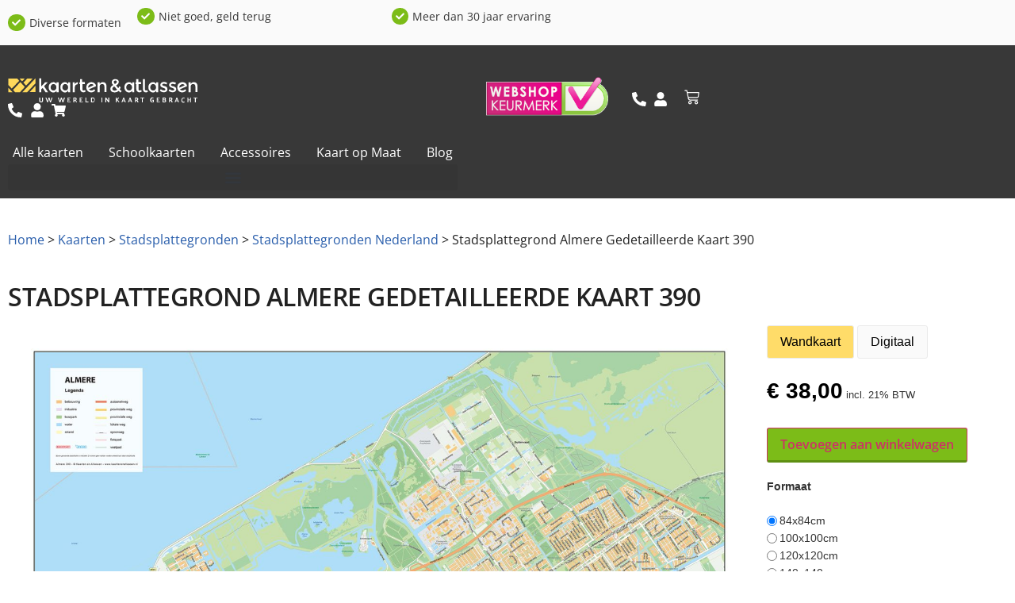

--- FILE ---
content_type: text/html; charset=UTF-8
request_url: https://www.kaartenenatlassen.nl/wandkaarten/stadsplattegronden/kaart-almere-390
body_size: 80430
content:
<!doctype html>
<html lang="nl-NL" prefix="og: https://ogp.me/ns#">
<head>
	<meta charset="UTF-8">
	<meta name="viewport" content="width=device-width, initial-scale=1">
	<link rel="profile" href="https://gmpg.org/xfn/11">
	<script type="text/template" id="freeze-table-template">
  <div class="frzTbl antiscroll-wrap frzTbl--scrolled-to-left-edge">
    <div class="frzTbl-scroll-overlay antiscroll-inner">
        <div class="frzTbl-scroll-overlay__inner"></div>
    </div>
    <div class="frzTbl-content-wrapper">

        <!-- sticky outer heading -->
        <div class="frzTbl-fixed-heading-wrapper-outer">          
          <div class="frzTbl-fixed-heading-wrapper">
            <div class="frzTbl-fixed-heading-wrapper__inner">
              {{heading}}
            </div>    
          </div>
        </div>

        <!-- column shadows -->
        <div class="frzTbl-frozen-columns-wrapper">
          <!-- left -->
          <div class="frzTbl-frozen-columns-wrapper__columns frzTbl-frozen-columns-wrapper__columns--left {{hide-left-column}}"></div>
          <!-- right -->            
          <div class="frzTbl-frozen-columns-wrapper__columns frzTbl-frozen-columns-wrapper__columns--right {{hide-right-column}}"></div>
        </div>

        <!-- table -->
        <div class="frzTbl-table-wrapper">
          <div class="frzTbl-table-wrapper__inner">
            <div class="frzTbl-table-placeholder"></div>
          </div>
        </div>

    </div>
  </div>
</script><script type="text/template" id="tmpl-wcpt-product-form-loading-modal">
  <div class="wcpt-modal wcpt-product-form-loading-modal" data-wcpt-product-id="{{{ data.product_id }}}">
    <div class="wcpt-modal-content">
      <div class="wcpt-close-modal">
        <!-- close 'x' icon svg -->
        <span class="wcpt-icon wcpt-icon-x wcpt-close-modal-icon">
          <svg xmlns="http://www.w3.org/2000/svg" width="24" height="24" viewBox="0 0 24 24" fill="none" stroke="currentColor" stroke-width="2" stroke-linecap="round" stroke-linejoin="round" class="feather feather-x"><line x1="18" y1="6" x2="6" y2="18"></line><line x1="6" y1="6" x2="18" y2="18"></line>
          </svg>
        </span>
      </div>
      <span class="wcpt-product-form-loading-text">
        <i class="wcpt-ajax-badge">
          <!-- ajax loading icon svg -->
          <svg xmlns="http://www.w3.org/2000/svg" width="24" height="24" viewBox="0 0 24 24" fill="none" stroke="currentColor" stroke-width="2" stroke-linecap="round" stroke-linejoin="round" class="feather feather-loader" color="#384047">
            <line x1="12" y1="2" x2="12" y2="6"></line><line x1="12" y1="18" x2="12" y2="22"></line><line x1="4.93" y1="4.93" x2="7.76" y2="7.76"></line><line x1="16.24" y1="16.24" x2="19.07" y2="19.07"></line><line x1="2" y1="12" x2="6" y2="12"></line><line x1="18" y1="12" x2="22" y2="12"></line><line x1="4.93" y1="19.07" x2="7.76" y2="16.24"></line><line x1="16.24" y1="7.76" x2="19.07" y2="4.93"></line>
          </svg>
        </i>

        Bezig met laden&hellip;      </span>
    </div>
  </div>
</script>
<script type="text/template" id="tmpl-wcpt-cart-checkbox-trigger">
	<div 
		class="wcpt-cart-checkbox-trigger"
		data-wcpt-redirect-url=""
	>
		<style media="screen">@media(min-width:1200px){
		.wcpt-cart-checkbox-trigger {
			display: inline-block;
					}
	}
	@media(max-width:1100px){
		.wcpt-cart-checkbox-trigger {
			display: inline-block;
		}
	}

	.wcpt-cart-checkbox-trigger {
		background-color : #4CAF50; border-color : rgba(0, 0, 0, .1); color : rgba(255, 255, 255); 	}</style>
		<span 
      class="wcpt-icon wcpt-icon-shopping-bag wcpt-cart-checkbox-trigger__shopping-icon "    ><svg xmlns="http://www.w3.org/2000/svg" width="24" height="24" viewBox="0 0 24 24" fill="none" stroke="currentColor" stroke-width="2" stroke-linecap="round" stroke-linejoin="round" class="feather feather-shopping-bag"><path d="M6 2L3 6v14a2 2 0 0 0 2 2h14a2 2 0 0 0 2-2V6l-3-4z"></path><line x1="3" y1="6" x2="21" y2="6"></line><path d="M16 10a4 4 0 0 1-8 0"></path></svg></span>		<span class="wcpt-cart-checkbox-trigger__text">Add selected (<span class="wcpt-total-selected"></span>) to cart</span>
		<span class="wcpt-cart-checkbox-trigger__close">✕</span>
	</div>
</script>
<!-- Google Tag Manager for WordPress by gtm4wp.com -->
<script data-cfasync="false" data-pagespeed-no-defer defer src="data:text/javascript,var%20gtm4wp_datalayer_name%20%3D%20%22dataLayer%22%3B%0A%09var%20dataLayer%20%3D%20dataLayer%20%7C%7C%20%5B%5D%3B%0A%09const%20gtm4wp_use_sku_instead%20%3D%200%3B%0A%09const%20gtm4wp_currency%20%3D%20%27EUR%27%3B%0A%09const%20gtm4wp_product_per_impression%20%3D%2010%3B%0A%09const%20gtm4wp_clear_ecommerce%20%3D%20false%3B%0A%09const%20gtm4wp_datalayer_max_timeout%20%3D%202000%3B"></script>
<!-- End Google Tag Manager for WordPress by gtm4wp.com -->
<!-- Search Engine Optimization door Rank Math PRO - https://rankmath.com/ -->
<title>Stadsplattegrond Almere Gedetailleerde Kaart 390 - Kaarten en Atlassen.nl</title>
<style>.flying-press-lazy-bg{background-image:none!important;}</style>
<link rel='preload' href='https://www.kaartenenatlassen.nl/wp-content/uploads/2024/05/Kaarten-en-Atlassen-Logo.svg' as='image' imagesrcset='' imagesizes=''/>
<link rel='preload' href='https://www.kaartenenatlassen.nl/wp-content/uploads/2024/05/logo_a_medium-e1750752040509.png' as='image' imagesrcset='' imagesizes=''/>
<link rel='preload' href='https://www.kaartenenatlassen.nl/wp-content/uploads/2024/06/stadsplattegrond_almere-1-1600x1600.jpg' as='image' imagesrcset='https://www.kaartenenatlassen.nl/wp-content/uploads/2024/06/stadsplattegrond_almere-1-1600x1600.jpg 1600w, https://www.kaartenenatlassen.nl/wp-content/uploads/2024/06/stadsplattegrond_almere-1-300x300.jpg 300w, https://www.kaartenenatlassen.nl/wp-content/uploads/2024/06/stadsplattegrond_almere-1-1024x1024.jpg 1024w, https://www.kaartenenatlassen.nl/wp-content/uploads/2024/06/stadsplattegrond_almere-1-150x150.jpg 150w, https://www.kaartenenatlassen.nl/wp-content/uploads/2024/06/stadsplattegrond_almere-1-768x768.jpg 768w, https://www.kaartenenatlassen.nl/wp-content/uploads/2024/06/stadsplattegrond_almere-1-1536x1536.jpg 1536w, https://www.kaartenenatlassen.nl/wp-content/uploads/2024/06/stadsplattegrond_almere-1-100x100.jpg 100w, https://www.kaartenenatlassen.nl/wp-content/uploads/2024/06/stadsplattegrond_almere-1.jpg 1701w' imagesizes='(max-width: 1600px) 100vw, 1600px'/>
<link rel='preload' href='https://www.kaartenenatlassen.nl/wp-content/uploads/elementor/google-fonts/fonts/opensans-memvyags126mizpba-uvwbx2vvnxbbobj2ovts-muw.woff2' as='font' type='font/woff2' fetchpriority='high' crossorigin='anonymous'>
<style id="flying-press-css">@font-face{font-display:swap;font-family:swiper-icons;src:url("data:application/font-woff;charset=utf-8;base64, [base64]//wADZ2x5ZgAAAywAAADMAAAD2MHtryVoZWFkAAABbAAAADAAAAA2E2+eoWhoZWEAAAGcAAAAHwAAACQC9gDzaG10eAAAAigAAAAZAAAArgJkABFsb2NhAAAC0AAAAFoAAABaFQAUGG1heHAAAAG8AAAAHwAAACAAcABAbmFtZQAAA/gAAAE5AAACXvFdBwlwb3N0AAAFNAAAAGIAAACE5s74hXjaY2BkYGAAYpf5Hu/j+W2+MnAzMYDAzaX6QjD6/4//Bxj5GA8AuRwMYGkAPywL13jaY2BkYGA88P8Agx4j+/8fQDYfA1AEBWgDAIB2BOoAeNpjYGRgYNBh4GdgYgABEMnIABJzYNADCQAACWgAsQB42mNgYfzCOIGBlYGB0YcxjYGBwR1Kf2WQZGhhYGBiYGVmgAFGBiQQkOaawtDAoMBQxXjg/wEGPcYDDA4wNUA2CCgwsAAAO4EL6gAAeNpj2M0gyAACqxgGNWBkZ2D4/wMA+xkDdgAAAHjaY2BgYGaAYBkGRgYQiAHyGMF8FgYHIM3DwMHABGQrMOgyWDLEM1T9/w8UBfEMgLzE////P/5//f/V/xv+r4eaAAeMbAxwIUYmIMHEgKYAYjUcsDAwsLKxc3BycfPw8jEQA/[base64]/uznmfPFBNODM2K7MTQ45YEAZqGP81AmGGcF3iPqOop0r1SPTaTbVkfUe4HXj97wYE+yNwWYxwWu4v1ugWHgo3S1XdZEVqWM7ET0cfnLGxWfkgR42o2PvWrDMBSFj/IHLaF0zKjRgdiVMwScNRAoWUoH78Y2icB/yIY09An6AH2Bdu/UB+yxopYshQiEvnvu0dURgDt8QeC8PDw7Fpji3fEA4z/PEJ6YOB5hKh4dj3EvXhxPqH/SKUY3rJ7srZ4FZnh1PMAtPhwP6fl2PMJMPDgeQ4rY8YT6Gzao0eAEA409DuggmTnFnOcSCiEiLMgxCiTI6Cq5DZUd3Qmp10vO0LaLTd2cjN4fOumlc7lUYbSQcZFkutRG7g6JKZKy0RmdLY680CDnEJ+UMkpFFe1RN7nxdVpXrC4aTtnaurOnYercZg2YVmLN/d/gczfEimrE/fs/bOuq29Zmn8tloORaXgZgGa78yO9/cnXm2BpaGvq25Dv9S4E9+5SIc9PqupJKhYFSSl47+Qcr1mYNAAAAeNptw0cKwkAAAMDZJA8Q7OUJvkLsPfZ6zFVERPy8qHh2YER+3i/BP83vIBLLySsoKimrqKqpa2hp6+jq6RsYGhmbmJqZSy0sraxtbO3sHRydnEMU4uR6yx7JJXveP7WrDycAAAAAAAH//wACeNpjYGRgYOABYhkgZgJCZgZNBkYGLQZtIJsFLMYAAAw3ALgAeNolizEKgDAQBCchRbC2sFER0YD6qVQiBCv/H9ezGI6Z5XBAw8CBK/m5iQQVauVbXLnOrMZv2oLdKFa8Pjuru2hJzGabmOSLzNMzvutpB3N42mNgZGBg4GKQYzBhYMxJLMlj4GBgAYow/P/PAJJhLM6sSoWKfWCAAwDAjgbRAAB42mNgYGBkAIIbCZo5IPrmUn0hGA0AO8EFTQAA");font-weight:400;font-style:normal}:root{--swiper-theme-color:#007aff;--swiper-navigation-size:44px}@keyframes swiper-preloader-spin{0%{transform:rotate(0)}to{transform:rotate(360deg)}}.elementor-element,.elementor-lightbox{--swiper-theme-color:#000;--swiper-navigation-size:44px;--swiper-pagination-bullet-size:6px;--swiper-pagination-bullet-horizontal-gap:6px}:where(.wp-block-button__link){box-shadow:none;border-radius:9999px;padding:calc(.667em + 2px) calc(1.333em + 2px);text-decoration:none}:root :where(.wp-block-button .wp-block-button__link.is-style-outline),:root :where(.wp-block-button.is-style-outline>.wp-block-button__link){border:2px solid;padding:.667em 1.333em}:root :where(.wp-block-button .wp-block-button__link.is-style-outline:not(.has-text-color)),:root :where(.wp-block-button.is-style-outline>.wp-block-button__link:not(.has-text-color)){color:currentColor}:root :where(.wp-block-button .wp-block-button__link.is-style-outline:not(.has-background)),:root :where(.wp-block-button.is-style-outline>.wp-block-button__link:not(.has-background)){background-color:initial;background-image:none}:where(.wp-block-calendar table:not(.has-background) th){background:#ddd}:where(.wp-block-columns){margin-bottom:1.75em}:where(.wp-block-columns.has-background){padding:1.25em 2.375em}:where(.wp-block-post-comments input[type=submit]){border:none}:where(.wp-block-cover-image:not(.has-text-color)),:where(.wp-block-cover:not(.has-text-color)){color:#fff}:where(.wp-block-cover-image.is-light:not(.has-text-color)),:where(.wp-block-cover.is-light:not(.has-text-color)){color:#000}:root :where(.wp-block-cover h1:not(.has-text-color)),:root :where(.wp-block-cover h2:not(.has-text-color)),:root :where(.wp-block-cover h3:not(.has-text-color)),:root :where(.wp-block-cover h4:not(.has-text-color)),:root :where(.wp-block-cover h5:not(.has-text-color)),:root :where(.wp-block-cover h6:not(.has-text-color)),:root :where(.wp-block-cover p:not(.has-text-color)){color:inherit}:where(.wp-block-file){margin-bottom:1.5em}:where(.wp-block-file__button){border-radius:2em;padding:.5em 1em;display:inline-block}:where(.wp-block-file__button):where(a):active,:where(.wp-block-file__button):where(a):focus,:where(.wp-block-file__button):where(a):hover,:where(.wp-block-file__button):where(a):visited{box-shadow:none;color:#fff;opacity:.85;text-decoration:none}:where(.wp-block-form-input__input){margin-bottom:.5em;padding:0 .5em;font-size:1em}:where(.wp-block-form-input__input)[type=date],:where(.wp-block-form-input__input)[type=datetime-local],:where(.wp-block-form-input__input)[type=datetime],:where(.wp-block-form-input__input)[type=email],:where(.wp-block-form-input__input)[type=month],:where(.wp-block-form-input__input)[type=number],:where(.wp-block-form-input__input)[type=password],:where(.wp-block-form-input__input)[type=search],:where(.wp-block-form-input__input)[type=tel],:where(.wp-block-form-input__input)[type=text],:where(.wp-block-form-input__input)[type=time],:where(.wp-block-form-input__input)[type=url],:where(.wp-block-form-input__input)[type=week]{border-style:solid;border-width:1px;min-height:2em;line-height:2}:where(.wp-block-group.wp-block-group-is-layout-constrained){position:relative}:root :where(.wp-block-image.is-style-rounded img,.wp-block-image .is-style-rounded img){border-radius:9999px}@keyframes show-content-image{0%{visibility:hidden}99%{visibility:hidden}}@keyframes turn-on-visibility{0%{opacity:0}}@keyframes turn-off-visibility{0%{opacity:1;visibility:visible}99%{opacity:0;visibility:visible}}@keyframes lightbox-zoom-in{0%{transform:translate(calc((-100vw + var(--wp--lightbox-scrollbar-width))/2 + var(--wp--lightbox-initial-left-position)),calc(-50vh + var(--wp--lightbox-initial-top-position)))scale(var(--wp--lightbox-scale))}}@keyframes lightbox-zoom-out{0%{visibility:visible;transform:translate(-50%,-50%)scale(1)}99%{visibility:visible}}:where(.wp-block-latest-comments:not([style*=line-height] .wp-block-latest-comments__comment)){line-height:1.1}:where(.wp-block-latest-comments:not([style*=line-height] .wp-block-latest-comments__comment-excerpt p)){line-height:1.8}:root :where(.wp-block-latest-posts.is-grid){padding:0}:root :where(.wp-block-latest-posts.wp-block-latest-posts__list){padding-left:0}ol,ul{box-sizing:border-box}:root :where(.wp-block-list.has-background){padding:1.25em 2.375em}:where(.wp-block-navigation.has-background .wp-block-navigation-item a:not(.wp-element-button)),:where(.wp-block-navigation.has-background .wp-block-navigation-submenu a:not(.wp-element-button)),:where(.wp-block-navigation .wp-block-navigation__submenu-container .wp-block-navigation-item a:not(.wp-element-button)),:where(.wp-block-navigation .wp-block-navigation__submenu-container .wp-block-navigation-submenu a:not(.wp-element-button)),:where(.wp-block-navigation .wp-block-navigation__submenu-container .wp-block-navigation-submenu button.wp-block-navigation-item__content),:where(.wp-block-navigation .wp-block-navigation__submenu-container .wp-block-pages-list__item button.wp-block-navigation-item__content){padding:.5em 1em}@keyframes overlay-menu__fade-in-animation{0%{opacity:0;transform:translateY(.5em)}}:root :where(p.has-background){padding:1.25em 2.375em}:where(p.has-text-color:not(.has-link-color)) a{color:inherit}:where(.wp-block-post-comments-form input:not([type=submit])),:where(.wp-block-post-comments-form textarea){border:1px solid #949494;font-family:inherit;font-size:1em}:where(.wp-block-post-comments-form input:where(:not([type=submit]):not([type=checkbox]))),:where(.wp-block-post-comments-form textarea){padding:calc(.667em + 2px)}:where(.wp-block-post-excerpt){box-sizing:border-box;margin-bottom:var(--wp--style--block-gap);margin-top:var(--wp--style--block-gap)}:where(.wp-block-preformatted.has-background){padding:1.25em 2.375em}:where(.wp-block-search__button){border:1px solid #ccc;padding:6px 10px}:where(.wp-block-search__input){appearance:none;font-family:inherit;font-size:inherit;font-style:inherit;font-weight:inherit;letter-spacing:inherit;line-height:inherit;min-width:3rem;text-transform:inherit;border:1px solid #949494;flex-grow:1;margin-left:0;margin-right:0;padding:8px;text-decoration:unset!important}:where(.wp-block-search__button-inside .wp-block-search__inside-wrapper){box-sizing:border-box;background-color:#fff;border:1px solid #949494;padding:4px}:where(.wp-block-search__button-inside .wp-block-search__inside-wrapper) :where(.wp-block-search__button){padding:4px 8px}:root :where(.wp-block-separator.is-style-dots){text-align:center;height:auto;line-height:1}:root :where(.wp-block-separator.is-style-dots):before{color:currentColor;content:"···";letter-spacing:2em;padding-left:2em;font-family:serif;font-size:1.5em}:root :where(.wp-block-site-logo.is-style-rounded){border-radius:9999px}:root :where(.wp-block-social-links .wp-social-link a){padding:.25em}:root :where(.wp-block-social-links.is-style-logos-only .wp-social-link a){padding:0}:root :where(.wp-block-social-links.is-style-pill-shape .wp-social-link a){padding-left:.666667em;padding-right:.666667em}:root :where(.wp-block-tag-cloud.is-style-outline){flex-wrap:wrap;gap:1ch;display:flex}:root :where(.wp-block-tag-cloud.is-style-outline a){border:1px solid;margin-right:0;padding:1ch 2ch;font-size:unset!important;text-decoration:none!important}:root :where(.wp-block-table-of-contents){box-sizing:border-box}:where(.wp-block-term-description){box-sizing:border-box;margin-bottom:var(--wp--style--block-gap);margin-top:var(--wp--style--block-gap)}:where(pre.wp-block-verse){font-family:inherit}:root{--wp-block-synced-color:#7a00df;--wp-block-synced-color--rgb:122,0,223;--wp-bound-block-color:var(--wp-block-synced-color);--wp-editor-canvas-background:#ddd;--wp-admin-theme-color:#007cba;--wp-admin-theme-color--rgb:0,124,186;--wp-admin-theme-color-darker-10:#006ba1;--wp-admin-theme-color-darker-10--rgb:0,107,160.5;--wp-admin-theme-color-darker-20:#005a87;--wp-admin-theme-color-darker-20--rgb:0,90,135;--wp-admin-border-width-focus:2px}@media (resolution>=192dpi){:root{--wp-admin-border-width-focus:1.5px}}:root{--wp--preset--font-size--normal:16px;--wp--preset--font-size--huge:42px}.screen-reader-text{clip-path:inset(50%);border:0;width:1px;height:1px;margin:-1px;padding:0;position:absolute;overflow:hidden;word-wrap:normal!important}.screen-reader-text:focus{clip-path:none;color:#444;z-index:100000;background-color:#ddd;width:auto;height:auto;padding:15px 23px 14px;font-size:1em;line-height:normal;text-decoration:none;display:block;top:5px;left:5px}html :where(.has-border-color){border-style:solid}html :where([style*=border-top-color]){border-top-style:solid}html :where([style*=border-right-color]){border-right-style:solid}html :where([style*=border-bottom-color]){border-bottom-style:solid}html :where([style*=border-left-color]){border-left-style:solid}html :where([style*=border-width]){border-style:solid}html :where([style*=border-top-width]){border-top-style:solid}html :where([style*=border-right-width]){border-right-style:solid}html :where([style*=border-bottom-width]){border-bottom-style:solid}html :where([style*=border-left-width]){border-left-style:solid}html :where(img[class*=wp-image-]){max-width:100%;height:auto}:where(figure){margin:0 0 1em}html :where(.is-position-sticky){--wp-admin--admin-bar--position-offset:var(--wp-admin--admin-bar--height,0px)}@media screen and (width<=600px){html :where(.is-position-sticky){--wp-admin--admin-bar--position-offset:0px}}@-webkit-keyframes jet-engine-spin{0%{-webkit-transform:rotate(0);transform:rotate(0)}}@keyframes jet-engine-spin{0%{-webkit-transform:rotate(0);transform:rotate(0)}}@-webkit-keyframes jet-engine-map-spin{0%{-webkit-transform:rotate(0);transform:rotate(0)}}@keyframes jet-engine-map-spin{0%{-webkit-transform:rotate(0);transform:rotate(0)}}a:has(>.jet-engine-lightbox-icon):before{display:none}.antiscroll-wrap{display:inline-block;position:relative;overflow:hidden}.antiscroll-inner{overflow:scroll}.antiscroll-inner::-webkit-scrollbar{width:0;height:0}.antiscroll-inner::scrollbar{width:0;height:0}.frzTbl{width:100%;max-width:100%;height:1245px;position:relative;overflow:visible}.frzTbl-scroll-overlay{scrollbar-width:none;z-index:4;pointer-events:none;position:relative;overflow:scroll;width:100%!important;height:100%!important}.frzTbl:hover .frzTbl-scroll-overlay{opacity:1}.frzTbl-content-wrapper,.frzTbl-frozen-columns-wrapper,.frzTbl-table-wrapper{position:absolute;inset:0;overflow:hidden}.frzTbl-content-wrapper{overflow:visible}.frzTbl-fixed-heading-wrapper-outer{z-index:3;width:100%;transition:opacity .1s,transform .2s;display:block;position:fixed;top:0;transform:translateY(0)}.frzTbl-fixed-heading-wrapper-outer:after{content:"";pointer-events:none;background:linear-gradient(#00000040,#0000);width:100%;height:6px;display:block;position:absolute;bottom:-5px;left:0}.frzTbl-fixed-heading-wrapper{position:absolute;left:0;right:0;overflow-x:hidden}.frzTbl-frozen-columns-wrapper{z-index:3;pointer-events:none}.frzTbl-frozen-columns-wrapper .frzTbl-frozen-columns-wrapper__columns{pointer-events:none;height:100%;position:absolute;top:0;left:0}.frzTbl-fixed-heading-wrapper__columns.frzTbl-fixed-heading-wrapper__columns--right,.frzTbl-frozen-columns-wrapper__columns.frzTbl-frozen-columns-wrapper__columns--right{border-width:0 0 0 1px;left:auto;right:0}.frzTbl-fixed-heading-wrapper__columns:before,.frzTbl-frozen-columns-wrapper__columns:before{content:"";background:#0000001a;width:1px;height:100%;position:absolute;top:0;right:0;transform:translate(100%)}.frzTbl-fixed-heading-wrapper__columns.frzTbl-fixed-heading-wrapper__columns--right:before,.frzTbl-frozen-columns-wrapper__columns.frzTbl-frozen-columns-wrapper__columns--right:before{left:-2px;right:auto}.frzTbl-fixed-heading-wrapper__columns:after,.frzTbl-frozen-columns-wrapper__columns:after{content:"";background:linear-gradient(270deg,#00000040,#0000);width:6px;height:100%;transition:width .1s;position:absolute;top:0;right:0;transform:translate(100%)}.frzTbl-fixed-heading-wrapper__columns:after,.frzTbl-frozen-columns-wrapper__columns--left:after{background:linear-gradient(90deg,#00000040,#0000)}.frzTbl-fixed-heading-wrapper__columns.frzTbl-fixed-heading-wrapper__columns--right:after,.frzTbl-frozen-columns-wrapper__columns.frzTbl-frozen-columns-wrapper__columns--right:after{left:0;right:auto;transform:translate(-100%)}.frzTbl.frzTbl--scrolled-to-left-edge .frzTbl-fixed-heading-wrapper__columns.frzTbl-fixed-heading-wrapper__columns--left:after,.frzTbl.frzTbl--scrolled-to-left-edge .frzTbl-frozen-columns-wrapper__columns.frzTbl-frozen-columns-wrapper__columns--left:after,.frzTbl.frzTbl--scrolled-to-right-edge .frzTbl-fixed-heading-wrapper__columns.frzTbl-fixed-heading-wrapper__columns--right:after,.frzTbl.frzTbl--scrolled-to-right-edge .frzTbl-frozen-columns-wrapper__columns.frzTbl-frozen-columns-wrapper__columns--right:after{width:0}.frzTbl-frozen-columns-wrapper__columns>table{position:absolute;top:0;bottom:0;left:0;border-top-width:0!important}.frzTbl-frozen-columns-wrapper__columns--right>table{left:auto;right:0}.frzTbl-table-wrapper{z-index:1}.frzTbl-scroll-overlay__inner,.frzTbl-table-wrapper__inner{width:20000px;min-width:100%;height:20000px;position:relative}.frzTbl-table-wrapper__inner>table{width:auto;min-width:0;position:absolute;top:0;left:0}.frzTbl:not(.frzTbl--init) .frzTbl-fixed-heading-wrapper-outer,.frzTbl:not(.frzTbl--init) .frzTbl-frozen-columns-wrapper{opacity:0;pointer-events:none}@media screen and (width<=1024px){.pswp__preloader{float:right;margin:0;position:relative;top:auto;left:auto}}@-webkit-keyframes clockwise{0%{-webkit-transform:rotate(0);transform:rotate(0)}to{-webkit-transform:rotate(360deg);transform:rotate(360deg)}}@keyframes clockwise{0%{-webkit-transform:rotate(0);transform:rotate(0)}to{-webkit-transform:rotate(360deg);transform:rotate(360deg)}}@-webkit-keyframes donut-rotate{0%{-webkit-transform:rotate(0);transform:rotate(0)}50%{-webkit-transform:rotate(-140deg);transform:rotate(-140deg)}to{-webkit-transform:rotate(0);transform:rotate(0)}}@keyframes donut-rotate{0%{-webkit-transform:rotate(0);transform:rotate(0)}50%{-webkit-transform:rotate(-140deg);transform:rotate(-140deg)}to{-webkit-transform:rotate(0);transform:rotate(0)}}:root{--wcpt-font-size:16px;--wcpt-phone-font-size:16px;--wcpt-primary-text-color:black;--wcpt-secondary-text-color:var(--wcpt-primary-text-color,inherit);--wcpt-table-heading-background-color:#fdfdfd;--wcpt-table-heading-text-color:inherit;--wcpt-table-heading-vertical-alignment:middle;--wcpt-table-heading-text-alignment:left;--wcpt-table-heading-padding-vertical:15px;--wcpt-phone-table-heading-padding-vertical:10px;--wcpt-table-row-odd-background-color:#fff;--wcpt-table-row-even-background-color:#fdfdfd;--wcpt-table-cell-vertical-alignment:inherit;--wcpt-phone-table-cell-vertical-alignment:inherit;--wcpt-table-cell-text-alignment:left;--wcpt-table-cell-padding-horizontal:10px;--wcpt-table-cell-padding-vertical:15px;--wcpt-phone-table-cell-padding-horizontal:5px;--wcpt-phone-table-cell-padding-vertical:10px;--wcpt-table-top-border-width:0px;--wcpt-table-top-border-color:#0003;--wcpt-table-right-border-width:0px;--wcpt-table-right-border-color:#0003;--wcpt-table-bottom-border-width:0px;--wcpt-table-bottom-border-color:#0003;--wcpt-table-left-border-width:0px;--wcpt-table-left-border-color:#0003;--wcpt-table-heading-bottom-border-width:2px;--wcpt-table-heading-bottom-border-color:#0003;--wcpt-table-between-heading-border-width:0px;--wcpt-table-between-heading-border-color:#0003;--wcpt-table-between-column-border-width:0px;--wcpt-table-between-column-border-color:#0003;--wcpt-table-between-row-border-width:1px;--wcpt-table-between-row-border-color:#0000001a;--wcpt-table-border-radius:0px;--wcpt-list-row-background-color:#fff;--wcpt-list-row-border-width:1px;--wcpt-list-row-border-color:#e7e7e7;--wcpt-list-row-hover-border-color:#e7e7e7;--wcpt-list-row-border-radius:6px;--wcpt-list-row-between-column-border-width:0px;--wcpt-list-row-between-column-border-color:#0003;--wcpt-list-row-cell-padding-vertical:15px;--wcpt-list-row-cell-padding-horizontal:15px;--wcpt-phone-list-row-cell-padding-vertical:15px;--wcpt-phone-list-row-cell-padding-horizontal:15px;--wcpt-list-row-gap:15px;--wcpt-phone-list-row-gap:15px;--wcpt-list-row-box-shadow-x-offset:2px;--wcpt-list-row-box-shadow-y-offset:2px;--wcpt-list-row-box-shadow-blur:2px;--wcpt-list-row-box-shadow-spread:0px;--wcpt-list-row-box-shadow-color:#0000001a;--wcpt-box-shadow-x-offset:2px;--wcpt-box-shadow-y-offset:2px;--wcpt-box-shadow-blur:2px;--wcpt-box-shadow-spread:0px;--wcpt-box-shadow-color:#0000000f;--wcpt-border-width:1px;--wcpt-border-color:#0003;--wcpt-border-color-hover:#0009;--wcpt-border-radius:4px;--wcpt-sorting-icon-active-color:var(--wcpt-primary-text-color,black);--wcpt-sorting-icon-inactive-color:#bbb;--wcpt-sorting-icon-size:1em;--wcpt-product-image-border-radius:4px;--wcpt-product-image-width:50px;--wcpt-list-view-product-image-width:100px;--wcpt-phone-product-image-width:50px;--wcpt-phone-list-view-product-image-width:50px;--wcpt-title-color:inherit;--wcpt-title-font-weight:bold;--wcpt-title-font-size:1em;--wcpt-phone-title-font-size:var(--wcpt-phone-font-size);--wcpt-price-text-color:var(--wcpt-primary-text-color,inherit);--wcpt-price-font-size:1em;--wcpt-phone-price-font-size:var(--wcpt-phone-font-size);--wcpt-price-font-weight:bold;--wcpt-price-on-sale-regular-price-text-color:var(--wcpt-secondary-text-color);--wcpt-availability-color-in-stock:green;--wcpt-availability-color-out-of-stock:#b71c1c;--wcpt-availability-color-low-stock:purple;--wcpt-quantity-background-color:#fff;--wcpt-quantity-text-color:inherit;--wcpt-quantity-height:34px;--wcpt-quantity-width:45px;--wcpt-phone-quantity-height:34px;--wcpt-phone-quantity-width:45px;--wcpt-quantity-border-width:var(--wcpt-border-width);--wcpt-quantity-border-color:var(--wcpt-border-color);--wcpt-quantity-border-color-hover:var(--wcpt-border-color-hover);--wcpt-quantity-border-radius:var(--wcpt-border-radius);--wcpt-quantity-button-background-color:#00000012;--wcpt-quantity-button-icon-color:var(--wcpt-quantity-text-color);--wcpt-button-padding-horizontal:12px;--wcpt-button-padding-vertical:8px;--wcpt-phone-button-padding-horizontal:10px;--wcpt-phone-button-padding-vertical:6px;--wcpt-button-background-color:#3c76ff;--wcpt-button-text-color:#fff;--wcpt-button-border-color:var(--wcpt-border-color);--wcpt-button-border-radius:var(--wcpt-border-radius);--wcpt-button-font-weight:bold;--wcpt-button-font-size:1em;--wcpt-phone-button-font-size:var(--wcpt-phone-font-size);--wcpt-add-to-cart-button-background-color:var(--wcpt-button-background-color);--wcpt-add-to-cart-button-text-color:var(--wcpt-button-text-color);--wcpt-add-to-cart-button-border-color:var(--wcpt-button-border-color);--wcpt-download-button-background-color:var(--wcpt-button-background-color);--wcpt-download-button-text-color:var(--wcpt-button-text-color);--wcpt-download-button-border-color:var(--wcpt-button-border-color);--wcpt-remove-from-cart-icon-color:#d32f2f;--wcpt-remove-from-cart-icon-size:1em;--wcpt-on-sale-text-color:var(--wcpt-secondary-text-color);--wcpt-on-sale-background-color:#fff176;--wcpt-term-font-size:inherit;--wcpt-phone-term-font-size:inherit;--wcpt-term-padding-horizontal:0px;--wcpt-term-padding-vertical:0px;--wcpt-term-text-color:inherit;--wcpt-term-background-color:transparent;--wcpt-term-border-radius:var(--wcpt-border-radius);--wcpt-term-border-width:0px;--wcpt-term-border-color:transparent;--wcpt-category-term-text-color:var(--wcpt-term-text-color);--wcpt-category-term-font-size:var(--wcpt-term-font-size);--wcpt-phone-category-term-font-size:var(--wcpt-phone-term-font-size);--wcpt-category-term-background-color:var(--wcpt-term-background-color);--wcpt-category-term-padding-horizontal:var(--wcpt-term-padding-horizontal);--wcpt-category-term-padding-vertical:var(--wcpt-term-padding-vertical);--wcpt-category-term-border-width:var(--wcpt-term-border-width);--wcpt-category-term-border-color:var(--wcpt-term-border-color);--wcpt-category-term-border-radius:var(--wcpt-term-border-radius);--wcpt-attribute-term-text-color:var(--wcpt-term-text-color);--wcpt-attribute-term-font-size:var(--wcpt-term-font-size);--wcpt-phone-attribute-term-font-size:var(--wcpt-phone-term-font-size);--wcpt-attribute-term-background-color:var(--wcpt-term-background-color);--wcpt-attribute-term-padding-horizontal:var(--wcpt-term-padding-horizontal);--wcpt-attribute-term-padding-vertical:var(--wcpt-term-padding-vertical);--wcpt-attribute-term-border-width:var(--wcpt-term-border-width);--wcpt-attribute-term-border-color:var(--wcpt-term-border-color);--wcpt-attribute-term-border-radius:var(--wcpt-term-border-radius);--wcpt-brand-term-text-color:var(--wcpt-term-text-color);--wcpt-brand-term-font-size:var(--wcpt-term-font-size);--wcpt-phone-brand-term-font-size:var(--wcpt-phone-term-font-size);--wcpt-brand-term-background-color:var(--wcpt-term-background-color);--wcpt-brand-term-padding-horizontal:var(--wcpt-term-padding-horizontal);--wcpt-brand-term-padding-vertical:var(--wcpt-term-padding-vertical);--wcpt-brand-term-border-width:var(--wcpt-term-border-width);--wcpt-brand-term-border-color:var(--wcpt-term-border-color);--wcpt-brand-term-border-radius:var(--wcpt-term-border-radius);--wcpt-tag-term-text-color:var(--wcpt-term-text-color);--wcpt-tag-term-font-size:var(--wcpt-term-font-size);--wcpt-phone-tag-term-font-size:var(--wcpt-phone-term-font-size);--wcpt-tag-term-background-color:var(--wcpt-term-background-color);--wcpt-tag-term-padding-horizontal:var(--wcpt-term-padding-horizontal);--wcpt-tag-term-padding-vertical:var(--wcpt-term-padding-vertical);--wcpt-tag-term-border-width:var(--wcpt-term-border-width);--wcpt-tag-term-border-color:var(--wcpt-term-border-color);--wcpt-tag-term-border-radius:var(--wcpt-term-border-radius);--wcpt-tooltip-label-background-color:transparent;--wcpt-tooltip-label-text-color:inherit;--wcpt-tooltip-label-text-size:var(--wcpt-font-size);--wcpt-tooltip-label-border-width:0px;--wcpt-tooltip-label-border-color:var(--wcpt-border-color);--wcpt-tooltip-label-border-radius:var(--wcpt-border-radius);--wcpt-tooltip-content-background-color:#fff;--wcpt-tooltip-content-text-color:inherit;--wcpt-tooltip-content-text-size:var(--wcpt-font-size);--wcpt-tooltip-content-border-width:1px;--wcpt-tooltip-content-border-color:var(--wcpt-border-color);--wcpt-tooltip-content-border-radius:var(--wcpt-border-radius);--wcpt-tooltip-content-max-width:200px;--wcpt-tooltip-gap:14px;--wcpt-property-name-margin-bottom:5px;--wcpt-property-name-font-weight:normal;--wcpt-property-name-font-size:1em;--wcpt-property-name-text-color:var(--wcpt-primary-text-color);--wcpt-property-value-font-weight:normal;--wcpt-property-value-font-size:1em;--wcpt-property-value-text-color:var(--wcpt-primary-text-color);--wcpt-property-cell-margin-vertical:5px;--wcpt-line-separator-background-color:#0000000d;--wcpt-line-separator-height:2px;--wcpt-line-separator-gap-above:6px;--wcpt-line-separator-gap-below:6px;--wcpt-line-separator-border-radius:6px;--wcpt-child-row-background-color:#0000;--wcpt-child-row-padding-horizontal:10px;--wcpt-child-row-padding-vertical:10px;--wcpt-phone-child-row-padding-horizontal:5px;--wcpt-phone-child-row-padding-vertical:5px;--wcpt-child-row-trigger-padding:2px;--wcpt-child-row-trigger-font-size:1em;--wcpt-child-row-trigger-text-color:inherit;--wcpt-child-row-trigger-border-color:var(--wcpt-border-color);--wcpt-child-row-trigger-background-color:#fff;--wcpt-child-row-trigger-border-width:.15em;--wcpt-filter-background-color:#fff;--wcpt-filter-text-color:var(--wcpt-primary-text-color,inherit);--wcpt-filter-option-hover-background-color:#00000008;--wcpt-filter-option-hover-text-color:var(--wcpt-filter-text-color);--wcpt-search-background-color:var(--wcpt-filter-background-color);--wcpt-search-text-color:var(--wcpt-filter-text-color);--wcpt-search-placeholder-text-color:#999;--wcpt-search-placeholder-text-color-focus:var(--wcpt-search-placeholder-text-color);--wcpt-search-submit-background-color:#eee;--wcpt-search-submit-icon-color:#000;--wcpt-search-width:250px;--wcpt-search-height:42px;--wcpt-sidebar-width:250px;--wcpt-sidebar-border-color:var(--wcpt-border-color);--wcpt-sidebar-border-width:var(--wcpt-border-width);--wcpt-sidebar-border-radius:var(--wcpt-border-radius);--wcpt-sidebar-text-color:var(--wcpt-filter-text-color);--wcpt-sidebar-background-color:var(--wcpt-filter-background-color);--wcpt-sidebar-gap-from-table:30px;--wcpt-sidebar-section-heading-font-size:var(--wcpt-font-size);--wcpt-sidebar-section-heading-text-color:var(--wcpt-primary-text-color);--wcpt-sidebar-section-filter-menu-max-height:400px;--wcpt-sidebar-section-divider-color:#0000000d;--wcpt-sidebar-section-divider-thickness:1px;--wcpt-sidebar-section-padding-vertical:10px;--wcpt-sidebar-section-padding-horizontal:10px;--wcpt-apply-reset-button-padding-horizontal:12px;--wcpt-apply-reset-button-padding-vertical:4px;--wcpt-apply-reset-button-border-width:var(--wcpt-border-width);--wcpt-apply-button-background-color:#4caf50;--wcpt-apply-button-text-color:#fff;--wcpt-apply-button-border-color:var(--wcpt-border-color);--wcpt-apply-button-border-color-hover:var(--wcpt-border-color-hover);--wcpt-reset-button-background-color:#fff;--wcpt-reset-button-text-color:#000;--wcpt-reset-button-border-color:var(--wcpt-border-color);--wcpt-reset-button-border-color-hover:var(--wcpt-border-color-hover);--wcpt-add-selected-to-cart-button-background-color:#2196f3;--wcpt-add-selected-to-cart-button-text-color:#fff;--wcpt-result-count-font-size:1em;--wcpt-phone-result-count-font-size:var(--wcpt-phone-font-size);--wcpt-result-count-text-color:var(--wcpt-filter-text-color);--wcpt-result-count-font-weight:bold;--wcpt-pagination-background-color:var(--wcpt-filter-background-color);--wcpt-pagination-text-color:var(--wcpt-filter-text-color);--wcpt-pagination-dots-and-arrow-color:var(--wcpt-pagination-text-color);--wcpt-pagination-border-color:var(--wcpt-border-color);--wcpt-pagination-border-color-hover:var(--wcpt-border-color-hover);--wcpt-pagination-border-radius:var(--wcpt-border-radius);--wcpt-pagination-border-width:var(--wcpt-border-width);--wcpt-range-slider-button-background-color:var(--wcpt-filter-background-color);--wcpt-range-slider-button-text-color:var(--wcpt-filter-text-color);--wcpt-range-slider-unselected-track-color:#c5c5c5;--wcpt-range-slider-selected-track-color:#2196f3;--wcpt-cart-widget-background-color:#4caf50;--wcpt-cart-widget-text-color:#fff;--wcpt-cart-widget-font-size:1em;--wcpt-cart-widget-border-radius:var(--wcpt-border-radius);--wcpt-cart-widget-border-color:#0000001a;--wcpt-cart-widget-border-width:var(--wcpt-border-width);--wcpt-cart-widget-width:400px;--wcpt-cart-trigger-background-color:#4caf50;--wcpt-cart-trigger-text-color:#fff;--wcpt-cart-trigger-font-size:1em;--wcpt-cart-trigger-border-radius:var(--wcpt-border-radius);--wcpt-cart-trigger-border-color:#0000001a;--wcpt-cart-trigger-border-width:var(--wcpt-border-width)}@-webkit-keyframes wcptGhost{0%{opacity:.75}50%{opacity:.25}to{opacity:.75}}@keyframes wcptGhost{0%{opacity:.75}50%{opacity:.25}to{opacity:.75}}.wcpt input[type=checkbox],.wcpt input[type=radio],.wcpt-modal input[type=checkbox],.wcpt-modal input[type=radio]{margin:0 .2em 0 0;transition:none}.wcpt input[type=radio],.wcpt-modal input[type=radio]{-webkit-appearance:radio}.wcpt input[type=checkbox],.wcpt-modal input[type=checkbox]{-webkit-appearance:checkbox}:is(.wcpt-category,.wcpt-attribute,.wcpt-brand,.wcpt-tag):first-child{margin-left:0}:is(.wcpt-category,.wcpt-attribute,.wcpt-brand,.wcpt-tag):last-child{margin-right:0}@-webkit-keyframes wcptRotate{}@keyframes wcptRotate{}.wcpt-icon{vertical-align:middle;stroke-width:2px;fill:#fff0;width:1em;height:1em;display:inline-block}.wcpt-icon>svg{vertical-align:top;width:1em;height:1em;stroke-width:inherit;fill:inherit;position:relative;display:inline-block!important}.wcpt-modal{z-index:100000000;background:#000c;width:100%;height:100%;position:fixed;top:0;left:0;overflow-y:auto}.wcpt-modal-content{color:#000;background:#fff;border:1px solid #ddd;border-radius:6px;width:460px;max-width:90%;margin:7.5% auto 50px;padding:0;position:relative;overflow:hidden}.wcpt-product-form-loading-modal .wcpt-modal-content{width:350px}.wcpt-product-form-loading-modal .woocommerce-variation-price,.wcpt-product-form-loading-modal .woocommerce-variation-stock{display:inline-block}.wcpt-product-form-loading-modal .wcpt-close-modal{display:none}.wcpt-product-form-loading-text,.wcpt-product-form-title{color:#000;background:#f7f7f7;padding:20px;font-size:20px;line-height:1.2em;display:block}span.wcpt-product-form-loading-text .wcpt-ajax-badge{vertical-align:text-top;margin-right:10px}span.wcpt-product-form-loading-text .wcpt-ajax-badge>svg{vertical-align:top;width:1em;height:1em;-webkit-animation:2s linear infinite wcptRotate;-moz-animation:2s linear infinite wcptRotate;-o-animation:2s linear infinite wcptRotate;animation:2s linear infinite wcptRotate;position:relative;top:3px}.wcpt-product-form .price .woocommerce-Price-amount:empty,.wcpt-product-form .woocommerce-variation-price:empty,.woocommerce-variation-availability:empty,.woocommerce-variation-description:empty{display:none}.woocommerce-variation-add-to-cart{margin-top:20px}.wcpt-product-form .tinvwl_add_to_wishlist_button,.woocommerce-variation-add-to-cart .screen-reader-text{display:none}@media (width>=750px){@-webkit-keyframes WCPT_Cart_Widget_Loading{0%{opacity:.6;transform:scale(1)}50%{opacity:0;transform:scale(1.1,1.6)}}@keyframes WCPT_Cart_Widget_Loading{0%{opacity:.6;transform:scale(1)}50%{opacity:0;transform:scale(1.1,1.6)}}}@-webkit-keyframes wcpt-lds-dual-ring{0%{transform:rotate(0)}to{transform:rotate(360deg)}}@keyframes wcpt-lds-dual-ring{0%{transform:rotate(0)}to{transform:rotate(360deg)}}@-webkit-keyframes wcptMediaLoading{0%{opacity:1}50%{opacity:.25}to{opacity:1}}@keyframes wcptMediaLoading{0%{opacity:1}50%{opacity:.25}to{opacity:1}}@-webkit-keyframes wcptMediaPlaying{0%{box-shadow:0 0 #0003,inset 0 0 10px #0000001a}to{box-shadow:0 0 0 10px #00000005,inset 0 0 1px #00000003}}@keyframes wcptMediaPlaying{0%{box-shadow:0 0 #0003,inset 0 0 10px #0000001a}to{box-shadow:0 0 0 10px #00000005,inset 0 0 1px #00000003}}.wcpt-cart-checkbox-trigger{text-align:center;width:auto;font-size:var(--wcpt-cart-trigger-font-size);background:var(--wcpt-cart-trigger-background-color);color:var(--wcpt-cart-trigger-text-color);border:var(--wcpt-cart-trigger-border-width)solid var(--wcpt-cart-trigger-border-color);box-sizing:border-box;border-radius:var(--wcpt-cart-trigger-border-radius);z-index:10000;cursor:pointer;padding:14px 60px 14px 25px;font-weight:700;-webkit-animation:1.2s ease-out infinite wcptPulse;animation:1.2s ease-out infinite wcptPulse;position:fixed;left:50%;transform:translate(-50%);box-shadow:0 0 25px #00000040;bottom:50px!important}.wcpt-cart-checkbox-trigger__shopping-icon{vertical-align:text-top;stroke-width:2.5px;margin-right:6px;position:relative}.wcpt-cart-checkbox-trigger__close{text-shadow:0 0 1px;padding:15px;position:absolute;top:0;right:0}.wcpt-cart-checkbox-trigger__close:before{content:"";opacity:.3;background-color:currentColor;border-radius:6px;width:3px;height:50%;position:absolute;top:50%;left:0;transform:translateY(-50%)}@media (width<=1199px){.wcpt-cart-checkbox-trigger{width:90%!important;bottom:20px!important;left:50%!important}}@media (width<=1199px) and (width>=749px){.wcpt-cart-checkbox-trigger{width:auto!important}}@-webkit-keyframes wcptPulse{0%{transform:translate(-50%)scale(1)}50%{transform:translate(-50%)scale(.975)}to{transform:translate(-50%)scale(1)}}@keyframes wcptPulse{0%{transform:translate(-50%)scale(1)}50%{transform:translate(-50%)scale(.975)}to{transform:translate(-50%)scale(1)}}.frzTbl-fixed-heading-wrapper th{background:#fff}@media (width<=800px){.pswp__button:active:before{background:#0003!important}}@-webkit-keyframes wcpt_infinite_scroll_dot{0%{opacity:.75;background-color:#0003;width:.5em;height:.5em}20%{opacity:1;background-color:#fff0;width:1em;height:1em}60%{opacity:1;width:1em;height:1em}to{opacity:.75;width:.5em;height:.5em}}@keyframes wcpt_infinite_scroll_dot{0%{opacity:.75;background-color:#0003;width:.5em;height:.5em}20%{opacity:1;background-color:#fff0;width:1em;height:1em}60%{opacity:1;width:1em;height:1em}to{opacity:.75;width:.5em;height:.5em}}@-moz-document url-prefix(){}@-webkit-keyframes a{}@keyframes a{}@-webkit-keyframes b{0%{background-position:0 0}}@keyframes b{0%{background-position:0 0}}button.pswp__button{box-shadow:none!important;background-image:url(https://www.kaartenenatlassen.nl/wp-content/plugins/woocommerce/assets/css/photoswipe/default-skin/default-skin.png)!important}button.pswp__button,button.pswp__button--arrow--left:before,button.pswp__button--arrow--right:before,button.pswp__button:hover{background-color:#0000!important}button.pswp__button--arrow--left,button.pswp__button--arrow--left:hover,button.pswp__button--arrow--right,button.pswp__button--arrow--right:hover{background-image:none!important}button.pswp__button--close:hover{background-position:0 -44px}button.pswp__button--zoom:hover{background-position:-88px 0}.pswp{-ms-touch-action:none;touch-action:none;z-index:1500;-webkit-text-size-adjust:100%;-webkit-backface-visibility:hidden;outline:0;width:100%;height:100%;display:none;position:absolute;top:0;left:0;overflow:hidden}.pswp *{-webkit-box-sizing:border-box;box-sizing:border-box}.pswp img{max-width:none}.pswp__bg{opacity:0;-webkit-backface-visibility:hidden;will-change:opacity;background:#000;width:100%;height:100%;position:absolute;top:0;left:0;-webkit-transform:translateZ(0);transform:translateZ(0)}.pswp__scroll-wrap{width:100%;height:100%;position:absolute;top:0;left:0;overflow:hidden}.pswp__container,.pswp__zoom-wrap{-ms-touch-action:none;touch-action:none;position:absolute;inset:0}.pswp__container,.pswp__img{-webkit-user-select:none;-moz-user-select:none;-ms-user-select:none;user-select:none;-webkit-tap-highlight-color:#fff0;-webkit-touch-callout:none}.pswp__bg{will-change:opacity;-webkit-transition:opacity .333s cubic-bezier(.4,0,.22,1);transition:opacity .333s cubic-bezier(.4,0,.22,1)}.pswp--animated-in .pswp__bg,.pswp--animated-in .pswp__zoom-wrap{-webkit-transition:none;transition:none}.pswp__container,.pswp__zoom-wrap{-webkit-backface-visibility:hidden}.pswp__item{position:absolute;inset:0;overflow:hidden}.pswp__button{cursor:pointer;-webkit-appearance:none;float:left;opacity:.75;width:44px;height:44px;-webkit-box-shadow:none;box-shadow:none;background:0 0;border:0;margin:0;padding:0;-webkit-transition:opacity .2s;transition:opacity .2s;display:block;position:relative;overflow:visible}.pswp__button:focus,.pswp__button:hover{opacity:1}.pswp__button:active{opacity:.9;outline:0}.pswp__button::-moz-focus-inner{border:0;padding:0}.pswp__button,.pswp__button--arrow--left:before,.pswp__button--arrow--right:before{background:url(https://www.kaartenenatlassen.nl/wp-content/plugins/woocommerce/assets/css/photoswipe/default-skin/default-skin.png) 0 0/264px 88px no-repeat;width:44px;height:44px}.pswp__button--close{background-position:0 -44px}.pswp__button--share{background-position:-44px -44px}.pswp__button--fs{display:none}.pswp__button--zoom{background-position:-88px 0;display:none}.pswp__button--arrow--left,.pswp__button--arrow--right{background:0 0;width:70px;height:100px;margin-top:-50px;position:absolute;top:50%}.pswp__button--arrow--left{left:0}.pswp__button--arrow--right{right:0}.pswp__button--arrow--left:before,.pswp__button--arrow--right:before{content:"";background-color:#0000004d;width:32px;height:30px;position:absolute;top:35px}.pswp__button--arrow--left:before{background-position:-138px -44px;left:6px}.pswp__button--arrow--right:before{background-position:-94px -44px;right:6px}.pswp__counter,.pswp__share-modal{-webkit-user-select:none;-moz-user-select:none;-ms-user-select:none;user-select:none}.pswp__share-modal{z-index:1600;opacity:0;-webkit-backface-visibility:hidden;will-change:opacity;background:#00000080;width:100%;height:100%;padding:10px;-webkit-transition:opacity .25s ease-out;transition:opacity .25s ease-out;display:block;position:absolute;top:0;left:0}.pswp__share-modal--hidden{display:none}.pswp__share-tooltip{z-index:1620;-webkit-transition:-webkit-transform .25s;-webkit-backface-visibility:hidden;will-change:transform;background:#fff;border-radius:2px;width:auto;transition:transform .25s;display:block;position:absolute;top:56px;right:44px;-webkit-transform:translateY(6px);-ms-transform:translateY(6px);transform:translateY(6px);-webkit-box-shadow:0 2px 5px #00000040;box-shadow:0 2px 5px #00000040}.pswp__share-tooltip a{color:#000;padding:8px 12px;font-size:14px;line-height:18px;text-decoration:none;display:block}.pswp__share-tooltip a:hover{color:#000;text-decoration:none}.pswp__share-tooltip a:first-child{border-radius:2px 2px 0 0}.pswp__share-tooltip a:last-child{border-radius:0 0 2px 2px}.pswp__counter{color:#fff;opacity:.75;height:44px;margin-inline-end:auto;padding:0 10px;font-size:13px;line-height:44px;position:relative;top:0;left:0}.pswp__caption{width:100%;min-height:44px;position:absolute;bottom:0;left:0}.pswp__caption__center{text-align:left;color:#ccc;max-width:420px;margin:0 auto;padding:10px;font-size:13px;line-height:20px}.pswp__preloader{opacity:0;will-change:opacity;direction:ltr;width:44px;height:44px;margin-left:-22px;-webkit-transition:opacity .25s ease-out;transition:opacity .25s ease-out;position:absolute;top:0;left:50%}.pswp__preloader__icn{width:20px;height:20px;margin:12px}@media screen and (width<=1024px){.pswp__preloader{float:right;margin:0;position:relative;top:auto;left:auto}}.pswp__ui{-webkit-font-smoothing:auto;visibility:visible;opacity:1;z-index:1550}.pswp__top-bar{justify-content:flex-end;width:100%;height:44px;display:flex;position:absolute;top:0;left:0}.pswp--has_mouse .pswp__button--arrow--left,.pswp--has_mouse .pswp__button--arrow--right,.pswp__caption,.pswp__top-bar{-webkit-backface-visibility:hidden;will-change:opacity;-webkit-transition:opacity .333s cubic-bezier(.4,0,.22,1);transition:opacity .333s cubic-bezier(.4,0,.22,1)}.pswp__caption,.pswp__top-bar{background-color:#00000080}.pswp__ui--hidden .pswp__button--arrow--left,.pswp__ui--hidden .pswp__button--arrow--right,.pswp__ui--hidden .pswp__caption,.pswp__ui--hidden .pswp__top-bar{opacity:.001}.woocommerce img,.woocommerce-page img{max-width:100%;height:auto}.woocommerce #content div.product div.images,.woocommerce div.product div.images,.woocommerce-page #content div.product div.images,.woocommerce-page div.product div.images{float:left;width:48%}.woocommerce ul.products,.woocommerce-page ul.products{clear:both}.woocommerce ul.products:after,.woocommerce ul.products:before,.woocommerce-page ul.products:after,.woocommerce-page ul.products:before{content:" ";display:table}.woocommerce ul.products:after,.woocommerce-page ul.products:after{clear:both}.woocommerce ul.products li.product,.woocommerce-page ul.products li.product{float:left;width:22.05%;margin:0 3.8% 2.992em 0;padding:0;position:relative}.woocommerce ul.products li.first,.woocommerce-page ul.products li.first{clear:both}.woocommerce ul.products.columns-1 li.product,.woocommerce-page ul.products.columns-1 li.product,.woocommerce-page.columns-1 ul.products li.product,.woocommerce.columns-1 ul.products li.product{width:100%;margin-right:0}.woocommerce #content table.cart img,.woocommerce table.cart img,.woocommerce-page #content table.cart img,.woocommerce-page table.cart img{height:auto}@media only screen and (width<=768px){:root{--woocommerce:#720eec;--wc-green:#7ad03a;--wc-red:#a00;--wc-orange:#ffba00;--wc-blue:#2ea2cc;--wc-primary:#720eec;--wc-primary-text:#fcfbfe;--wc-secondary:#e9e6ed;--wc-secondary-text:#515151;--wc-highlight:#958e09;--wc-highligh-text:white;--wc-content-bg:#fff;--wc-subtext:#767676;--wc-form-border-color:#200707cc;--wc-form-border-radius:4px;--wc-form-border-width:1px}.woocommerce ul.products[class*=columns-] li.product,.woocommerce-page ul.products[class*=columns-] li.product{float:left;clear:both;width:48%;margin:0 0 2.992em}.woocommerce ul.products[class*=columns-] li.product:nth-child(2n),.woocommerce-page ul.products[class*=columns-] li.product:nth-child(2n){float:right;clear:none!important}.woocommerce #content div.product div.images,.woocommerce #content div.product div.summary,.woocommerce div.product div.images,.woocommerce div.product div.summary,.woocommerce-page #content div.product div.images,.woocommerce-page #content div.product div.summary,.woocommerce-page div.product div.images,.woocommerce-page div.product div.summary{float:none;width:100%}}:root{--woocommerce:#720eec;--wc-green:#7ad03a;--wc-red:#a00;--wc-orange:#ffba00;--wc-blue:#2ea2cc;--wc-primary:#720eec;--wc-primary-text:#fcfbfe;--wc-secondary:#e9e6ed;--wc-secondary-text:#515151;--wc-highlight:#958e09;--wc-highligh-text:white;--wc-content-bg:#fff;--wc-subtext:#767676;--wc-form-border-color:#200707cc;--wc-form-border-radius:4px;--wc-form-border-width:1px}@keyframes spin{to{transform:rotate(360deg)}}@font-face{font-display:swap;font-family:star;src:url(https://www.kaartenenatlassen.nl/wp-content/plugins/woocommerce/assets/fonts/WooCommerce.woff2)format("woff2"),url(https://www.kaartenenatlassen.nl/wp-content/plugins/woocommerce/assets/fonts/WooCommerce.woff)format("woff"),url(https://www.kaartenenatlassen.nl/wp-content/plugins/woocommerce/assets/fonts/WooCommerce.ttf)format("truetype");font-weight:400;font-style:normal}@font-face{font-display:swap;font-family:WooCommerce;src:url(https://www.kaartenenatlassen.nl/wp-content/plugins/woocommerce/assets/fonts/WooCommerce.woff2)format("woff2"),url(https://www.kaartenenatlassen.nl/wp-content/plugins/woocommerce/assets/fonts/WooCommerce.woff)format("woff"),url(https://www.kaartenenatlassen.nl/wp-content/plugins/woocommerce/assets/fonts/WooCommerce.ttf)format("truetype");font-weight:400;font-style:normal}.woocommerce .blockUI.blockOverlay{position:relative}.woocommerce .blockUI.blockOverlay:before{content:"";text-align:center;color:#000000bf;background:url(https://www.kaartenenatlassen.nl/wp-content/plugins/woocommerce/assets/images/icons/loader.svg) 50%/cover;width:1em;height:1em;margin-top:-.5em;margin-left:-.5em;font-size:2em;line-height:1;animation:1s ease-in-out infinite spin;display:block;position:absolute;top:50%;left:50%}.woocommerce .woocommerce-breadcrumb{margin:0 0 1em;padding:0}.woocommerce .woocommerce-breadcrumb:after,.woocommerce .woocommerce-breadcrumb:before{content:" ";display:table}.woocommerce .woocommerce-breadcrumb:after{clear:both}.woocommerce .quantity .qty{text-align:center;width:3.631em}.woocommerce div.product{margin-bottom:0;position:relative}.woocommerce div.product div.images{margin-bottom:2em}.woocommerce div.product div.images img{width:100%;height:auto;box-shadow:none;display:block}.woocommerce div.product div.images.woocommerce-product-gallery{position:relative}.woocommerce div.product div.images .woocommerce-product-gallery__wrapper{margin:0;padding:0;transition:all .5s cubic-bezier(.795,-.035,0,1)}.woocommerce div.product div.images .woocommerce-product-gallery__image:nth-child(n+2){width:25%;display:inline-block}.woocommerce div.product div.images .woocommerce-product-gallery__image a{outline-offset:-2px;display:block}.woocommerce div.product div.images .woocommerce-product-gallery__trigger{box-sizing:content-box;cursor:pointer;text-indent:-9999px;z-index:99;background:#fff;border:none;border-radius:100%;width:36px;height:36px;padding:0;font-size:2em;position:absolute;top:.5em;right:.5em}.woocommerce div.product div.images .woocommerce-product-gallery__trigger:before{box-sizing:content-box;content:"";border:2px solid #000;border-radius:100%;width:10px;height:10px;display:block;position:absolute;top:9px;left:9px}.woocommerce div.product div.images .woocommerce-product-gallery__trigger:after{box-sizing:content-box;content:"";background:#000;border-radius:6px;width:2px;height:8px;display:block;position:absolute;top:19px;left:22px;transform:rotate(-45deg)}.woocommerce div.product div.images .woocommerce-product-gallery__trigger span[aria-hidden=true]{clip-path:inset(50%);border:0;width:1px;height:1px;margin:-1px;position:absolute;top:50%;left:50%;overflow:hidden}.woocommerce div.product div.images .flex-control-thumbs{zoom:1;margin:0;padding:0;overflow:hidden}.woocommerce div.product div.images .flex-control-thumbs li{float:left;width:25%;margin:0;list-style:none}.woocommerce div.product div.images .flex-control-thumbs li img{cursor:pointer;opacity:.5;margin:0}.woocommerce div.product div.images .flex-control-thumbs li img.flex-active,.woocommerce div.product div.images .flex-control-thumbs li img:hover{opacity:1}.woocommerce div.product .woocommerce-product-gallery--columns-4 .flex-control-thumbs li:nth-child(4n+1){clear:left}.woocommerce div.product p.cart{margin-bottom:2em}.woocommerce div.product p.cart:after,.woocommerce div.product p.cart:before{content:" ";display:table}.woocommerce div.product p.cart:after{clear:both}.woocommerce div.product form.cart{margin-bottom:2em}.woocommerce div.product form.cart:after,.woocommerce div.product form.cart:before{content:" ";display:table}.woocommerce div.product form.cart:after{clear:both}.woocommerce div.product form.cart div.quantity{float:left;margin:0 4px 0 0}.woocommerce div.product form.cart table{border-width:0 0 1px}.woocommerce div.product form.cart table td{padding-left:0}.woocommerce div.product form.cart table div.quantity{float:none;margin:0}.woocommerce div.product form.cart .variations{border:0;width:100%;margin-bottom:1em}.woocommerce div.product form.cart .variations td,.woocommerce div.product form.cart .variations th{vertical-align:top;border:0;line-height:2em}.woocommerce div.product form.cart .variations label{text-align:left;font-weight:700}.woocommerce div.product form.cart .variations select{-webkit-appearance:none;-moz-appearance:none;appearance:none;-webkit-background-size:16px;-webkit-background-position:calc(100% - 12px)50%;background:url([data-uri]) calc(100% - 12px)/16px no-repeat;min-width:75%;max-width:100%;margin-right:1em;padding-right:3em;display:inline-block}.woocommerce div.product form.cart .variations td.label{padding-right:1em}.woocommerce div.product form.cart .woocommerce-variation-description p{margin-bottom:1em}.woocommerce div.product form.cart .reset_variations{visibility:hidden;font-size:.83em}.woocommerce div.product form.cart .button{vertical-align:middle;float:left}.woocommerce .products ul,.woocommerce ul.products{clear:both;margin:0 0 1em;padding:0;list-style:none}.woocommerce .products ul:after,.woocommerce .products ul:before,.woocommerce ul.products:after,.woocommerce ul.products:before{content:" ";display:table}.woocommerce .products ul:after,.woocommerce ul.products:after{clear:both}.woocommerce .products ul li,.woocommerce ul.products li{list-style:none}.woocommerce ul.products li.product .woocommerce-loop-category__title,.woocommerce ul.products li.product .woocommerce-loop-product__title,.woocommerce ul.products li.product h3{margin:0;padding:.5em 0;font-size:1em}.woocommerce ul.products li.product a{text-decoration:none}.woocommerce ul.products li.product a img{width:100%;height:auto;box-shadow:none;margin:0 0 1em;display:block}.woocommerce ul.products li.product strong{display:block}.woocommerce ul.products li.product .button{margin-top:1em;display:inline-block}.woocommerce ul.products li.product .price{margin-bottom:.5em;font-size:.857em;font-weight:400;display:block}.woocommerce .cart .button,.woocommerce .cart input.button{float:none}.woocommerce :where(.wc_bis_form__input,.wc_bis_form__button){padding:.9rem 1.1rem;line-height:1}.woocommerce:where(body:not(.woocommerce-block-theme-has-button-styles)) #respond input #submit,.woocommerce:where(body:not(.woocommerce-block-theme-has-button-styles)) a.button,.woocommerce:where(body:not(.woocommerce-block-theme-has-button-styles)) button.button,.woocommerce:where(body:not(.woocommerce-block-theme-has-button-styles)) input.button,:where(body:not(.woocommerce-block-theme-has-button-styles)):where(:not(.edit-post-visual-editor)) .woocommerce #respond input #submit,:where(body:not(.woocommerce-block-theme-has-button-styles)):where(:not(.edit-post-visual-editor)) .woocommerce a.button,:where(body:not(.woocommerce-block-theme-has-button-styles)):where(:not(.edit-post-visual-editor)) .woocommerce button.button,:where(body:not(.woocommerce-block-theme-has-button-styles)):where(:not(.edit-post-visual-editor)) .woocommerce input.button{cursor:pointer;color:#515151;box-shadow:none;text-shadow:none;background-color:#e9e6ed;background-image:none;border:0;border-radius:3px;margin:0;padding:.618em 1em;font-size:100%;font-weight:700;line-height:1;text-decoration:none;display:inline-block;position:relative;left:auto;overflow:visible}.woocommerce:where(body:not(.woocommerce-block-theme-has-button-styles)) #respond input #submit:hover,.woocommerce:where(body:not(.woocommerce-block-theme-has-button-styles)) a.button:hover,.woocommerce:where(body:not(.woocommerce-block-theme-has-button-styles)) button.button:hover,.woocommerce:where(body:not(.woocommerce-block-theme-has-button-styles)) input.button:hover,:where(body:not(.woocommerce-block-theme-has-button-styles)):where(:not(.edit-post-visual-editor)) .woocommerce #respond input #submit:hover,:where(body:not(.woocommerce-block-theme-has-button-styles)):where(:not(.edit-post-visual-editor)) .woocommerce a.button:hover,:where(body:not(.woocommerce-block-theme-has-button-styles)):where(:not(.edit-post-visual-editor)) .woocommerce button.button:hover,:where(body:not(.woocommerce-block-theme-has-button-styles)):where(:not(.edit-post-visual-editor)) .woocommerce input.button:hover{color:#515151;background-color:#dcd7e2;background-image:none;text-decoration:none}.woocommerce:where(body:not(.woocommerce-block-theme-has-button-styles)) #respond input #submit.alt,.woocommerce:where(body:not(.woocommerce-block-theme-has-button-styles)) a.button.alt,.woocommerce:where(body:not(.woocommerce-block-theme-has-button-styles)) button.button.alt,.woocommerce:where(body:not(.woocommerce-block-theme-has-button-styles)) input.button.alt,:where(body:not(.woocommerce-block-theme-has-button-styles)):where(:not(.edit-post-visual-editor)) .woocommerce #respond input #submit.alt,:where(body:not(.woocommerce-block-theme-has-button-styles)):where(:not(.edit-post-visual-editor)) .woocommerce a.button.alt,:where(body:not(.woocommerce-block-theme-has-button-styles)):where(:not(.edit-post-visual-editor)) .woocommerce button.button.alt,:where(body:not(.woocommerce-block-theme-has-button-styles)):where(:not(.edit-post-visual-editor)) .woocommerce input.button.alt{color:#fff;-webkit-font-smoothing:antialiased;background-color:#7f54b3}.woocommerce:where(body:not(.woocommerce-block-theme-has-button-styles)) #respond input #submit.alt:hover,.woocommerce:where(body:not(.woocommerce-block-theme-has-button-styles)) a.button.alt:hover,.woocommerce:where(body:not(.woocommerce-block-theme-has-button-styles)) button.button.alt:hover,.woocommerce:where(body:not(.woocommerce-block-theme-has-button-styles)) input.button.alt:hover,:where(body:not(.woocommerce-block-theme-has-button-styles)):where(:not(.edit-post-visual-editor)) .woocommerce #respond input #submit.alt:hover,:where(body:not(.woocommerce-block-theme-has-button-styles)):where(:not(.edit-post-visual-editor)) .woocommerce a.button.alt:hover,:where(body:not(.woocommerce-block-theme-has-button-styles)):where(:not(.edit-post-visual-editor)) .woocommerce button.button.alt:hover,:where(body:not(.woocommerce-block-theme-has-button-styles)):where(:not(.edit-post-visual-editor)) .woocommerce input.button.alt:hover{color:#fff;background-color:#7249a4}.woocommerce:where(body:not(.woocommerce-block-theme-has-button-styles)) #respond input #submit.alt.disabled,.woocommerce:where(body:not(.woocommerce-block-theme-has-button-styles)) #respond input #submit.alt.disabled:hover,.woocommerce:where(body:not(.woocommerce-block-theme-has-button-styles)) #respond input #submit.alt:disabled,.woocommerce:where(body:not(.woocommerce-block-theme-has-button-styles)) #respond input #submit.alt:disabled:hover,.woocommerce:where(body:not(.woocommerce-block-theme-has-button-styles)) #respond input #submit.alt:disabled[disabled],.woocommerce:where(body:not(.woocommerce-block-theme-has-button-styles)) #respond input #submit.alt:disabled[disabled]:hover,.woocommerce:where(body:not(.woocommerce-block-theme-has-button-styles)) a.button.alt.disabled,.woocommerce:where(body:not(.woocommerce-block-theme-has-button-styles)) a.button.alt.disabled:hover,.woocommerce:where(body:not(.woocommerce-block-theme-has-button-styles)) a.button.alt:disabled,.woocommerce:where(body:not(.woocommerce-block-theme-has-button-styles)) a.button.alt:disabled:hover,.woocommerce:where(body:not(.woocommerce-block-theme-has-button-styles)) a.button.alt:disabled[disabled],.woocommerce:where(body:not(.woocommerce-block-theme-has-button-styles)) a.button.alt:disabled[disabled]:hover,.woocommerce:where(body:not(.woocommerce-block-theme-has-button-styles)) button.button.alt.disabled,.woocommerce:where(body:not(.woocommerce-block-theme-has-button-styles)) button.button.alt.disabled:hover,.woocommerce:where(body:not(.woocommerce-block-theme-has-button-styles)) button.button.alt:disabled,.woocommerce:where(body:not(.woocommerce-block-theme-has-button-styles)) button.button.alt:disabled:hover,.woocommerce:where(body:not(.woocommerce-block-theme-has-button-styles)) button.button.alt:disabled[disabled],.woocommerce:where(body:not(.woocommerce-block-theme-has-button-styles)) button.button.alt:disabled[disabled]:hover,.woocommerce:where(body:not(.woocommerce-block-theme-has-button-styles)) input.button.alt.disabled,.woocommerce:where(body:not(.woocommerce-block-theme-has-button-styles)) input.button.alt.disabled:hover,.woocommerce:where(body:not(.woocommerce-block-theme-has-button-styles)) input.button.alt:disabled,.woocommerce:where(body:not(.woocommerce-block-theme-has-button-styles)) input.button.alt:disabled:hover,.woocommerce:where(body:not(.woocommerce-block-theme-has-button-styles)) input.button.alt:disabled[disabled],.woocommerce:where(body:not(.woocommerce-block-theme-has-button-styles)) input.button.alt:disabled[disabled]:hover,:where(body:not(.woocommerce-block-theme-has-button-styles)):where(:not(.edit-post-visual-editor)) .woocommerce #respond input #submit.alt.disabled,:where(body:not(.woocommerce-block-theme-has-button-styles)):where(:not(.edit-post-visual-editor)) .woocommerce #respond input #submit.alt.disabled:hover,:where(body:not(.woocommerce-block-theme-has-button-styles)):where(:not(.edit-post-visual-editor)) .woocommerce #respond input #submit.alt:disabled,:where(body:not(.woocommerce-block-theme-has-button-styles)):where(:not(.edit-post-visual-editor)) .woocommerce #respond input #submit.alt:disabled:hover,:where(body:not(.woocommerce-block-theme-has-button-styles)):where(:not(.edit-post-visual-editor)) .woocommerce #respond input #submit.alt:disabled[disabled],:where(body:not(.woocommerce-block-theme-has-button-styles)):where(:not(.edit-post-visual-editor)) .woocommerce #respond input #submit.alt:disabled[disabled]:hover,:where(body:not(.woocommerce-block-theme-has-button-styles)):where(:not(.edit-post-visual-editor)) .woocommerce a.button.alt.disabled,:where(body:not(.woocommerce-block-theme-has-button-styles)):where(:not(.edit-post-visual-editor)) .woocommerce a.button.alt.disabled:hover,:where(body:not(.woocommerce-block-theme-has-button-styles)):where(:not(.edit-post-visual-editor)) .woocommerce a.button.alt:disabled,:where(body:not(.woocommerce-block-theme-has-button-styles)):where(:not(.edit-post-visual-editor)) .woocommerce a.button.alt:disabled:hover,:where(body:not(.woocommerce-block-theme-has-button-styles)):where(:not(.edit-post-visual-editor)) .woocommerce a.button.alt:disabled[disabled],:where(body:not(.woocommerce-block-theme-has-button-styles)):where(:not(.edit-post-visual-editor)) .woocommerce a.button.alt:disabled[disabled]:hover,:where(body:not(.woocommerce-block-theme-has-button-styles)):where(:not(.edit-post-visual-editor)) .woocommerce button.button.alt.disabled,:where(body:not(.woocommerce-block-theme-has-button-styles)):where(:not(.edit-post-visual-editor)) .woocommerce button.button.alt.disabled:hover,:where(body:not(.woocommerce-block-theme-has-button-styles)):where(:not(.edit-post-visual-editor)) .woocommerce button.button.alt:disabled,:where(body:not(.woocommerce-block-theme-has-button-styles)):where(:not(.edit-post-visual-editor)) .woocommerce button.button.alt:disabled:hover,:where(body:not(.woocommerce-block-theme-has-button-styles)):where(:not(.edit-post-visual-editor)) .woocommerce button.button.alt:disabled[disabled],:where(body:not(.woocommerce-block-theme-has-button-styles)):where(:not(.edit-post-visual-editor)) .woocommerce button.button.alt:disabled[disabled]:hover,:where(body:not(.woocommerce-block-theme-has-button-styles)):where(:not(.edit-post-visual-editor)) .woocommerce input.button.alt.disabled,:where(body:not(.woocommerce-block-theme-has-button-styles)):where(:not(.edit-post-visual-editor)) .woocommerce input.button.alt.disabled:hover,:where(body:not(.woocommerce-block-theme-has-button-styles)):where(:not(.edit-post-visual-editor)) .woocommerce input.button.alt:disabled,:where(body:not(.woocommerce-block-theme-has-button-styles)):where(:not(.edit-post-visual-editor)) .woocommerce input.button.alt:disabled:hover,:where(body:not(.woocommerce-block-theme-has-button-styles)):where(:not(.edit-post-visual-editor)) .woocommerce input.button.alt:disabled[disabled],:where(body:not(.woocommerce-block-theme-has-button-styles)):where(:not(.edit-post-visual-editor)) .woocommerce input.button.alt:disabled[disabled]:hover{color:#fff;background-color:#7f54b3}.woocommerce:where(body:not(.woocommerce-block-theme-has-button-styles)) #respond input #submit.disabled,.woocommerce:where(body:not(.woocommerce-block-theme-has-button-styles)) #respond input #submit:disabled,.woocommerce:where(body:not(.woocommerce-block-theme-has-button-styles)) #respond input #submit:disabled[disabled],.woocommerce:where(body:not(.woocommerce-block-theme-has-button-styles)) a.button.disabled,.woocommerce:where(body:not(.woocommerce-block-theme-has-button-styles)) a.button:disabled,.woocommerce:where(body:not(.woocommerce-block-theme-has-button-styles)) a.button:disabled[disabled],.woocommerce:where(body:not(.woocommerce-block-theme-has-button-styles)) button.button.disabled,.woocommerce:where(body:not(.woocommerce-block-theme-has-button-styles)) button.button:disabled,.woocommerce:where(body:not(.woocommerce-block-theme-has-button-styles)) button.button:disabled[disabled],.woocommerce:where(body:not(.woocommerce-block-theme-has-button-styles)) input.button.disabled,.woocommerce:where(body:not(.woocommerce-block-theme-has-button-styles)) input.button:disabled,.woocommerce:where(body:not(.woocommerce-block-theme-has-button-styles)) input.button:disabled[disabled],:where(body:not(.woocommerce-block-theme-has-button-styles)):where(:not(.edit-post-visual-editor)) .woocommerce #respond input #submit.disabled,:where(body:not(.woocommerce-block-theme-has-button-styles)):where(:not(.edit-post-visual-editor)) .woocommerce #respond input #submit:disabled,:where(body:not(.woocommerce-block-theme-has-button-styles)):where(:not(.edit-post-visual-editor)) .woocommerce #respond input #submit:disabled[disabled],:where(body:not(.woocommerce-block-theme-has-button-styles)):where(:not(.edit-post-visual-editor)) .woocommerce a.button.disabled,:where(body:not(.woocommerce-block-theme-has-button-styles)):where(:not(.edit-post-visual-editor)) .woocommerce a.button:disabled,:where(body:not(.woocommerce-block-theme-has-button-styles)):where(:not(.edit-post-visual-editor)) .woocommerce a.button:disabled[disabled],:where(body:not(.woocommerce-block-theme-has-button-styles)):where(:not(.edit-post-visual-editor)) .woocommerce button.button.disabled,:where(body:not(.woocommerce-block-theme-has-button-styles)):where(:not(.edit-post-visual-editor)) .woocommerce button.button:disabled,:where(body:not(.woocommerce-block-theme-has-button-styles)):where(:not(.edit-post-visual-editor)) .woocommerce button.button:disabled[disabled],:where(body:not(.woocommerce-block-theme-has-button-styles)):where(:not(.edit-post-visual-editor)) .woocommerce input.button.disabled,:where(body:not(.woocommerce-block-theme-has-button-styles)):where(:not(.edit-post-visual-editor)) .woocommerce input.button:disabled,:where(body:not(.woocommerce-block-theme-has-button-styles)):where(:not(.edit-post-visual-editor)) .woocommerce input.button:disabled[disabled]{color:inherit;cursor:not-allowed;opacity:.5;padding:.618em 1em}.woocommerce:where(body:not(.woocommerce-block-theme-has-button-styles)) #respond input #submit.disabled:hover,.woocommerce:where(body:not(.woocommerce-block-theme-has-button-styles)) #respond input #submit:disabled:hover,.woocommerce:where(body:not(.woocommerce-block-theme-has-button-styles)) #respond input #submit:disabled[disabled]:hover,.woocommerce:where(body:not(.woocommerce-block-theme-has-button-styles)) a.button.disabled:hover,.woocommerce:where(body:not(.woocommerce-block-theme-has-button-styles)) a.button:disabled:hover,.woocommerce:where(body:not(.woocommerce-block-theme-has-button-styles)) a.button:disabled[disabled]:hover,.woocommerce:where(body:not(.woocommerce-block-theme-has-button-styles)) button.button.disabled:hover,.woocommerce:where(body:not(.woocommerce-block-theme-has-button-styles)) button.button:disabled:hover,.woocommerce:where(body:not(.woocommerce-block-theme-has-button-styles)) button.button:disabled[disabled]:hover,.woocommerce:where(body:not(.woocommerce-block-theme-has-button-styles)) input.button.disabled:hover,.woocommerce:where(body:not(.woocommerce-block-theme-has-button-styles)) input.button:disabled:hover,.woocommerce:where(body:not(.woocommerce-block-theme-has-button-styles)) input.button:disabled[disabled]:hover,:where(body:not(.woocommerce-block-theme-has-button-styles)):where(:not(.edit-post-visual-editor)) .woocommerce #respond input #submit.disabled:hover,:where(body:not(.woocommerce-block-theme-has-button-styles)):where(:not(.edit-post-visual-editor)) .woocommerce #respond input #submit:disabled:hover,:where(body:not(.woocommerce-block-theme-has-button-styles)):where(:not(.edit-post-visual-editor)) .woocommerce #respond input #submit:disabled[disabled]:hover,:where(body:not(.woocommerce-block-theme-has-button-styles)):where(:not(.edit-post-visual-editor)) .woocommerce a.button.disabled:hover,:where(body:not(.woocommerce-block-theme-has-button-styles)):where(:not(.edit-post-visual-editor)) .woocommerce a.button:disabled:hover,:where(body:not(.woocommerce-block-theme-has-button-styles)):where(:not(.edit-post-visual-editor)) .woocommerce a.button:disabled[disabled]:hover,:where(body:not(.woocommerce-block-theme-has-button-styles)):where(:not(.edit-post-visual-editor)) .woocommerce button.button.disabled:hover,:where(body:not(.woocommerce-block-theme-has-button-styles)):where(:not(.edit-post-visual-editor)) .woocommerce button.button:disabled:hover,:where(body:not(.woocommerce-block-theme-has-button-styles)):where(:not(.edit-post-visual-editor)) .woocommerce button.button:disabled[disabled]:hover,:where(body:not(.woocommerce-block-theme-has-button-styles)):where(:not(.edit-post-visual-editor)) .woocommerce input.button.disabled:hover,:where(body:not(.woocommerce-block-theme-has-button-styles)):where(:not(.edit-post-visual-editor)) .woocommerce input.button:disabled:hover,:where(body:not(.woocommerce-block-theme-has-button-styles)):where(:not(.edit-post-visual-editor)) .woocommerce input.button:disabled[disabled]:hover{color:inherit;background-color:#e9e6ed}.woocommerce:where(body:not(.woocommerce-uses-block-theme)) .woocommerce-breadcrumb{color:#767676;font-size:.92em}.woocommerce:where(body:not(.woocommerce-uses-block-theme)) .woocommerce-breadcrumb a{color:#767676}.woocommerce:where(body:not(.woocommerce-uses-block-theme)) div.product p.price,.woocommerce:where(body:not(.woocommerce-uses-block-theme)) div.product span.price{color:#958e09;font-size:1.25em}.woocommerce:where(body:not(.woocommerce-uses-block-theme)) ul.products li.product .price{color:#958e09}html{-webkit-text-size-adjust:100%;line-height:1.15}*,:after,:before{box-sizing:border-box}body{color:#333;-webkit-font-smoothing:antialiased;-moz-osx-font-smoothing:grayscale;background-color:#fff;margin:0;font-family:-apple-system,BlinkMacSystemFont,Segoe UI,Roboto,Helvetica Neue,Arial,Noto Sans,sans-serif,Apple Color Emoji,Segoe UI Emoji,Segoe UI Symbol,Noto Color Emoji;font-size:1rem;font-weight:400;line-height:1.5}h1,h2,h3,h4,h5,h6{color:inherit;margin-block:.5rem 1rem;font-family:inherit;font-weight:500;line-height:1.2}h1{font-size:2.5rem}h2{font-size:2rem}h3{font-size:1.75rem}h5{font-size:1.25rem}p{margin-block:0 .9rem}a{color:#c36;background-color:#fff0;text-decoration:none}a:active,a:hover{color:#336}a:not([href]):not([tabindex]),a:not([href]):not([tabindex]):focus,a:not([href]):not([tabindex]):hover{color:inherit;text-decoration:none}a:not([href]):not([tabindex]):focus{outline:0}b,strong{font-weight:bolder}img{border-style:none;max-width:100%;height:auto}@media print{*,:after,:before{box-shadow:none!important;color:#000!important;text-shadow:none!important;background:0 0!important}a,a:visited{text-decoration:underline}a[href]:after{content:" (" attr(href)")"}a[href^=\#]:after,a[href^=javascript\:]:after{content:""}img,tr{-moz-column-break-inside:avoid;break-inside:avoid}h2,h3,p{orphans:3;widows:3}h2,h3{-moz-column-break-after:avoid;break-after:avoid}}label{vertical-align:middle;line-height:1;display:inline-block}button,input,optgroup,select,textarea{margin:0;font-family:inherit;font-size:1rem;line-height:1.5}input[type=date],input[type=email],input[type=number],input[type=password],input[type=search],input[type=tel],input[type=text],input[type=url],select,textarea{border:1px solid #666;border-radius:3px;width:100%;padding:.5rem 1rem;transition:all .3s}input[type=date]:focus,input[type=email]:focus,input[type=number]:focus,input[type=password]:focus,input[type=search]:focus,input[type=tel]:focus,input[type=text]:focus,input[type=url]:focus,select:focus,textarea:focus{border-color:#333}button,input{overflow:visible}button,select{text-transform:none}[type=button],[type=reset],[type=submit],button{-webkit-appearance:button;width:auto}[type=button],[type=submit],button{color:#c36;text-align:center;-webkit-user-select:none;-moz-user-select:none;user-select:none;white-space:nowrap;background-color:#fff0;border:1px solid #c36;border-radius:3px;padding:.5rem 1rem;font-size:1rem;font-weight:400;transition:all .3s;display:inline-block}[type=button]:focus:not(:focus-visible),[type=submit]:focus:not(:focus-visible),button:focus:not(:focus-visible){outline:none}[type=button]:focus,[type=button]:hover,[type=submit]:focus,[type=submit]:hover,button:focus,button:hover{color:#fff;background-color:#c36;text-decoration:none}[type=button]:not(:disabled),[type=submit]:not(:disabled),button:not(:disabled){cursor:pointer}[type=checkbox],[type=radio]{box-sizing:border-box;padding:0}[type=number]::-webkit-inner-spin-button,[type=number]::-webkit-outer-spin-button{height:auto}[type=search]{-webkit-appearance:textfield;outline-offset:-2px}[type=search]::-webkit-search-decoration{-webkit-appearance:none}::-webkit-file-upload-button{-webkit-appearance:button;font:inherit}select{display:block}table{border-collapse:collapse;border-spacing:0;background-color:#fff0;width:100%;margin-block-end:15px;font-size:.9em}table td,table th{vertical-align:top;border:1px solid #80808080;padding:15px;line-height:1.5}table th{font-weight:700}table tbody>tr:nth-child(odd)>td,table tbody>tr:nth-child(odd)>th{background-color:#80808012}table tbody tr:hover>td,table tbody tr:hover>th{background-color:#8080801a}table tbody+tbody{border-block-start:2px solid #80808080}@media (width<=767px){table table{font-size:.8em}table table td,table table th{padding:7px;line-height:1.3}table table th{font-weight:400}}dd,dl,dt,li,ol,ul{vertical-align:baseline;background:#fff0;border:0;outline:0;margin-block:0;font-size:100%}.screen-reader-text{clip:rect(1px,1px,1px,1px);width:1px;height:1px;overflow:hidden;word-wrap:normal!important;position:absolute!important}.screen-reader-text:focus{clip-path:none;color:#333;z-index:100000;background-color:#eee;width:auto;height:auto;padding:12px 24px;font-size:1rem;line-height:normal;text-decoration:none;display:block;top:5px;left:5px;clip:auto!important}:root{--direction-multiplier:1}.elementor-screen-only,.screen-reader-text,.screen-reader-text span,.ui-helper-hidden-accessible{clip:rect(0,0,0,0);border:0;width:1px;height:1px;margin:-1px;padding:0;position:absolute;top:-10000em;overflow:hidden}.elementor *,.elementor :after,.elementor :before{box-sizing:border-box}.elementor a{box-shadow:none;text-decoration:none}.elementor img{box-shadow:none;border:none;border-radius:0;max-width:100%;height:auto}.elementor embed,.elementor iframe,.elementor object,.elementor video{border:none;width:100%;max-width:100%;margin:0;line-height:1}.elementor-widget-wrap .elementor-element.elementor-widget__width-auto,.elementor-widget-wrap .elementor-element.elementor-widget__width-initial{max-width:100%}@media (width<=767px){.elementor-widget-wrap .elementor-element.elementor-widget-mobile__width-auto,.elementor-widget-wrap .elementor-element.elementor-widget-mobile__width-initial{max-width:100%}}.elementor-element{--flex-direction:initial;--flex-wrap:initial;--justify-content:initial;--align-items:initial;--align-content:initial;--gap:initial;--flex-basis:initial;--flex-grow:initial;--flex-shrink:initial;--order:initial;--align-self:initial;align-self:var(--align-self);flex-basis:var(--flex-basis);flex-grow:var(--flex-grow);flex-shrink:var(--flex-shrink);order:var(--order)}.elementor-element:where(.e-con-full,.elementor-widget){align-content:var(--align-content);align-items:var(--align-items);flex-direction:var(--flex-direction);flex-wrap:var(--flex-wrap);gap:var(--row-gap)var(--column-gap);justify-content:var(--justify-content)}:root{--page-title-display:block}@keyframes eicon-spin{0%{transform:rotate(0)}}.elementor-section{position:relative}.elementor-section .elementor-container{margin-inline:auto;display:flex;position:relative}@media (width<=1024px){.elementor-section .elementor-container{flex-wrap:wrap}}.elementor-widget-wrap{flex-wrap:wrap;align-content:flex-start;width:100%;position:relative}.elementor:not(.elementor-bc-flex-widget) .elementor-widget-wrap{display:flex}.elementor-widget-wrap>.elementor-element{width:100%}.elementor-widget{position:relative}.elementor-widget:not(:last-child).elementor-absolute,.elementor-widget:not(:last-child).elementor-widget__width-auto,.elementor-widget:not(:last-child).elementor-widget__width-initial{margin-block-end:0}.elementor-column{min-height:1px;display:flex;position:relative}.elementor-column-gap-default>.elementor-column>.elementor-element-populated{padding:10px}@media (width>=768px){.elementor-column.elementor-col-20,.elementor-column[data-col="20"]{width:20%}.elementor-column.elementor-col-25,.elementor-column[data-col="25"]{width:25%}.elementor-column.elementor-col-33,.elementor-column[data-col="33"]{width:33.333%}.elementor-column.elementor-col-50,.elementor-column[data-col="50"]{width:50%}.elementor-column.elementor-col-100,.elementor-column[data-col="100"]{width:100%}}@media (width<=767px){.elementor-column{width:100%}}.elementor-grid{grid-column-gap:var(--grid-column-gap);grid-row-gap:var(--grid-row-gap);display:grid}.elementor-grid-1 .elementor-grid{grid-template-columns:repeat(1,1fr)}@media (width<=1024px){.elementor-grid-tablet-3 .elementor-grid{grid-template-columns:repeat(3,1fr)}}@media (width<=767px){.elementor-grid-mobile-2 .elementor-grid{grid-template-columns:repeat(2,1fr)}}@media (width>=1025px){#elementor-device-mode:after{content:"desktop"}}@media (width>=-1px){#elementor-device-mode:after{content:"widescreen"}}@media (width<=-1px){#elementor-device-mode:after{content:"laptop";content:"tablet_extra"}}@media (width<=1024px){#elementor-device-mode:after{content:"tablet"}}@media (width<=-1px){#elementor-device-mode:after{content:"mobile_extra"}}@media (width<=767px){#elementor-device-mode:after{content:"mobile"}}@media (prefers-reduced-motion:no-preference){html{scroll-behavior:smooth}}.elementor-element:where(:not(.e-con)):where(:not(.e-div-block-base)) .elementor-widget-container,.elementor-element:where(:not(.e-con)):where(:not(.e-div-block-base)):not(:has(.elementor-widget-container)){transition:background .3s,border .3s,border-radius .3s,box-shadow .3s,transform var(--e-transform-transition-duration,.4s)}.elementor-heading-title{margin:0;padding:0;line-height:1}.elementor-button{color:#fff;fill:#fff;text-align:center;background-color:#69727d;border-radius:3px;padding:12px 24px;font-size:15px;line-height:1;transition:all .3s;display:inline-block}.elementor-button:focus,.elementor-button:hover,.elementor-button:visited{color:#fff}.elementor-button-content-wrapper{flex-direction:row;justify-content:center;gap:5px;display:flex}.elementor-button-icon{align-items:center;display:flex}.elementor-button-icon svg{width:1em;height:auto}.elementor-button-icon .e-font-icon-svg{height:1em}.elementor-button-text{display:inline-block}.elementor-button span{text-decoration:inherit}.animated{animation-duration:1.25s}.animated.animated-slow{animation-duration:2s}.animated.animated-fast{animation-duration:.75s}.animated.infinite{animation-iteration-count:infinite}.animated.reverse{animation-direction:reverse;animation-fill-mode:forwards}@media (prefers-reduced-motion:reduce){.animated{animation:none!important}html *{transition-duration:0s!important;transition-delay:0s!important}}@media (width<=767px){.elementor .elementor-hidden-mobile,.elementor .elementor-hidden-phone{display:none}}@media (width>=768px) and (width<=1024px){.elementor .elementor-hidden-tablet{display:none}}@media (width>=1025px) and (width<=99999px){.elementor .elementor-hidden-desktop{display:none}}.elementor-kit-12{--e-global-color-primary:#222;--e-global-color-secondary:#383838;--e-global-color-text:#222;--e-global-color-accent:#ffdc69;--e-global-color-e377538:#fff;--e-global-color-62f53d9:#8bd31b;--e-global-color-f9b01b2:#7cbc18;--e-global-color-506b249:#5e8f12;--e-global-color-ce258b3:#285dab;--e-global-color-a3a3927:#225093;--e-global-typography-primary-font-family:"Open Sans";--e-global-typography-primary-font-weight:400;--e-global-typography-secondary-font-family:"Open Sans";--e-global-typography-secondary-font-weight:600;--e-global-typography-text-font-family:"Open Sans";--e-global-typography-text-font-size:14px;--e-global-typography-text-font-weight:400;--e-global-typography-accent-font-family:"Open Sans";--e-global-typography-accent-font-size:13px;--e-global-typography-accent-font-weight:400;--e-global-typography-51cfc04-font-family:"Open Sans";--e-global-typography-51cfc04-font-size:14px;--e-global-typography-51cfc04-font-weight:600}.elementor-kit-12 a{color:#285dab}.elementor-kit-12 a:hover{color:#225093;text-decoration:underline}.elementor-kit-12 h1{letter-spacing:-.5px;font-family:Open Sans,sans-serif;font-size:32px;font-weight:600}.elementor-kit-12 h2{text-transform:uppercase;font-family:Open Sans,sans-serif;font-size:28px;font-weight:600}.elementor-kit-12 h3{font-family:Open Sans,sans-serif;font-size:24px;font-weight:600}.elementor-section.elementor-section-boxed>.elementor-container{max-width:1240px}.elementor-widget:not(:last-child){margin-block-end:20px}.elementor-element{--widgets-spacing:20px 20px;--widgets-spacing-row:20px;--widgets-spacing-column:20px}@media (width<=1024px){.elementor-section.elementor-section-boxed>.elementor-container{max-width:1024px}}@media (width<=767px){.elementor-section.elementor-section-boxed>.elementor-container{max-width:767px}}@font-face{font-display:swap;font-family:star;src:url(https://www.kaartenenatlassen.nl/wp-content/plugins/jet-woo-builder/assets/css/lib/jetwoobuilder-font/fonts/rating-star.eot);src:url(https://www.kaartenenatlassen.nl/wp-content/plugins/jet-woo-builder/assets/css/lib/jetwoobuilder-font/fonts/rating-star.eot#iefix)format("embedded-opentype"),url(https://www.kaartenenatlassen.nl/wp-content/plugins/jet-woo-builder/assets/css/lib/jetwoobuilder-font/fonts/rating-star.woff)format("woff"),url(https://www.kaartenenatlassen.nl/wp-content/plugins/jet-woo-builder/assets/css/lib/jetwoobuilder-font/fonts/rating-star.ttf)format("truetype"),url(https://www.kaartenenatlassen.nl/wp-content/plugins/jet-woo-builder/assets/css/lib/jetwoobuilder-font/fonts/rating-star.svg#star)format("svg");font-weight:400;font-style:normal}.elementor-widget[data-element_type*=jet-woo-builder-archive]:not(:last-child){margin-bottom:0}.e-font-icon-svg{vertical-align:middle;fill:currentColor;width:1em;height:1em;display:inline-block}@font-face{font-display:swap;font-family:jetwoobuilder-frontend-font;src:url(https://www.kaartenenatlassen.nl/wp-content/plugins/jet-woo-builder/assets/css/lib/jetwoobuilder-frontend-font/fonts/jetwoobuilder-frontend-font.eot?p4gf2);src:url(https://www.kaartenenatlassen.nl/wp-content/plugins/jet-woo-builder/assets/css/lib/jetwoobuilder-frontend-font/fonts/jetwoobuilder-frontend-font.eot?p4gf2#iefix)format("embedded-opentype"),url(https://www.kaartenenatlassen.nl/wp-content/plugins/jet-woo-builder/assets/css/lib/jetwoobuilder-frontend-font/fonts/jetwoobuilder-frontend-font.ttf?p4gf2)format("truetype"),url(https://www.kaartenenatlassen.nl/wp-content/plugins/jet-woo-builder/assets/css/lib/jetwoobuilder-frontend-font/fonts/jetwoobuilder-frontend-font.woff?p4gf2)format("woff"),url(https://www.kaartenenatlassen.nl/wp-content/plugins/jet-woo-builder/assets/css/lib/jetwoobuilder-frontend-font/fonts/jetwoobuilder-frontend-font.svg?p4gf2#jetwoobuilder-frontend-font)format("svg");font-weight:400;font-style:normal}[class^=jetwoo-front-icon-],[class*=\ jetwoo-front-icon-]{speak:none;font-variant:normal;text-transform:none;-webkit-font-smoothing:antialiased;-moz-osx-font-smoothing:grayscale;font-style:normal;font-weight:400;line-height:1;font-family:jetwoobuilder-frontend-font!important}.elementor-widget.elementor-icon-list--layout-inline .elementor-widget-container,.elementor-widget:not(:has(.elementor-widget-container)) .elementor-widget-container{overflow:hidden}.elementor-widget .elementor-icon-list-items.elementor-inline-items{flex-wrap:wrap;margin-inline:-8px;display:flex}.elementor-widget .elementor-icon-list-items.elementor-inline-items .elementor-inline-item{word-break:break-word}.elementor-widget .elementor-icon-list-items.elementor-inline-items .elementor-icon-list-item{margin-inline:8px}.elementor-widget .elementor-icon-list-items.elementor-inline-items .elementor-icon-list-item:after{border-width:0;border-inline-start-width:1px;border-style:solid;width:auto;height:100%;position:relative;inset-inline:auto -8px}.elementor-widget .elementor-icon-list-items{margin:0;padding:0;list-style-type:none}.elementor-widget .elementor-icon-list-item{margin:0;padding:0;position:relative}.elementor-widget .elementor-icon-list-item:after{width:100%;position:absolute;inset-block-end:0}.elementor-widget .elementor-icon-list-item,.elementor-widget .elementor-icon-list-item a{align-items:var(--icon-vertical-align,center);font-size:inherit;display:flex}.elementor-widget .elementor-icon-list-icon+.elementor-icon-list-text{align-self:center;padding-inline-start:5px}.elementor-widget .elementor-icon-list-icon{display:flex;position:relative;inset-block-start:var(--icon-vertical-offset,initial)}.elementor-widget .elementor-icon-list-icon svg{height:var(--e-icon-list-icon-size,1em);width:var(--e-icon-list-icon-size,1em)}.elementor-widget .elementor-icon-list-icon i{font-size:var(--e-icon-list-icon-size);width:1.25em}.elementor-widget.elementor-widget-icon-list .elementor-icon-list-icon{text-align:var(--e-icon-list-icon-align)}.elementor-widget.elementor-widget-icon-list .elementor-icon-list-icon svg{margin:var(--e-icon-list-icon-margin,0 calc(var(--e-icon-list-icon-size,1em)*.25)0 0)}.elementor-widget.elementor-list-item-link-full_width a{width:100%}.elementor-widget.elementor-align-start .elementor-icon-list-item,.elementor-widget.elementor-align-start .elementor-icon-list-item a{text-align:start;justify-content:start}.elementor-widget.elementor-align-start .elementor-inline-items{justify-content:start}.elementor-widget.elementor-align-end .elementor-icon-list-item,.elementor-widget.elementor-align-end .elementor-icon-list-item a{text-align:end;justify-content:end}.elementor-widget.elementor-align-end .elementor-icon-list-items{justify-content:end}.elementor-widget:not(.elementor-align-end) .elementor-icon-list-item:after{inset-inline-start:0}.elementor-widget:not(.elementor-align-start) .elementor-icon-list-item:after{inset-inline-end:0}@media (width>=-1px){.elementor-widget:not(.elementor-widescreen-align-end) .elementor-icon-list-item:after{inset-inline-start:0}.elementor-widget:not(.elementor-widescreen-align-start) .elementor-icon-list-item:after{inset-inline-end:0}}@media (width<=-1px){.elementor-widget:not(.elementor-laptop-align-end) .elementor-icon-list-item:after{inset-inline-start:0}.elementor-widget:not(.elementor-laptop-align-start) .elementor-icon-list-item:after{inset-inline-end:0}.elementor-widget:not(.elementor-tablet_extra-align-end) .elementor-icon-list-item:after{inset-inline-start:0}.elementor-widget:not(.elementor-tablet_extra-align-start) .elementor-icon-list-item:after{inset-inline-end:0}}@media (width<=1024px){.elementor-widget:not(.elementor-tablet-align-end) .elementor-icon-list-item:after{inset-inline-start:0}.elementor-widget:not(.elementor-tablet-align-start) .elementor-icon-list-item:after{inset-inline-end:0}}@media (width<=-1px){.elementor-widget:not(.elementor-mobile_extra-align-end) .elementor-icon-list-item:after{inset-inline-start:0}.elementor-widget:not(.elementor-mobile_extra-align-start) .elementor-icon-list-item:after{inset-inline-end:0}}@media (width<=767px){.elementor-widget:not(.elementor-mobile-align-end) .elementor-icon-list-item:after{inset-inline-start:0}.elementor-widget:not(.elementor-mobile-align-start) .elementor-icon-list-item:after{inset-inline-end:0}}#left-area ul.elementor-icon-list-items,.elementor .elementor-element ul.elementor-icon-list-items,.elementor-edit-area .elementor-element ul.elementor-icon-list-items{padding:0}.elementor-headline{font-size:43px;line-height:1.2;display:block}.elementor-headline-dynamic-text{color:var(--dynamic-text-color,#aebcb9)}.elementor-headline--style-rotate .elementor-headline-dynamic-wrapper{text-align:start}.elementor-headline.e-animated svg path{animation:forwards elementor-headline-dash;animation-duration:var(--animation-duration,1.2s);animation-iteration-count:1}@media (prefers-reduced-motion:reduce){.elementor-headline.e-animated svg path{animation-duration:0s}}.elementor-headline.e-animated svg path:nth-of-type(2){animation-delay:calc(var(--animation-duration,1.2s)/2)}@media (prefers-reduced-motion:reduce){.elementor-headline.e-animated svg path:nth-of-type(2){animation-delay:0s}}@keyframes elementor-headline-dash{0%{stroke-dasharray:0 1500;opacity:1}}@keyframes hide-highlight{0%{opacity:1;stroke-dasharray:1500 1500}}.elementor-headline-text-wrapper{vertical-align:bottom}.elementor-headline-dynamic-wrapper{display:inline-block;position:relative}.elementor-headline-dynamic-wrapper .elementor-headline-dynamic-text{display:inline-block;position:absolute;inset-block-start:0;inset-inline-start:0}.elementor-headline-dynamic-wrapper .elementor-headline-dynamic-text.elementor-headline-text-active{position:relative}@keyframes elementor-headline-flip-in{0%{opacity:0;transform:rotateX(180deg)}35%{opacity:0;transform:rotateX(120deg)}65%{opacity:0}}@keyframes elementor-headline-flip-out{0%{opacity:1;transform:rotateX(0)}35%{opacity:1;transform:rotateX(-40deg)}65%{opacity:0}}@keyframes elementor-headline-pulse{0%{opacity:1;transform:translateY(-50%)scale(1)}40%{opacity:0;transform:translateY(-50%)scale(.9)}}.elementor-headline-animation-type-swirl .elementor-headline-dynamic-wrapper{perspective:300px}.elementor-headline-animation-type-swirl .elementor-headline-dynamic-text{opacity:0;transform:scaleX(1.0005)}@keyframes elementor-headline-swirl-in{0%{opacity:0;transform:translateZ(-20px)rotateX(90deg)}60%{opacity:1;transform:translateZ(-20px)rotateX(-10deg)}}@keyframes elementor-headline-swirl-out{0%{opacity:1;transform:translateZ(-20px)rotateX(0)}60%{opacity:0;transform:translateZ(-20px)rotateX(-100deg)}}@keyframes elementor-headline-slide-down-in{0%{opacity:0;transform:translateY(-100%)}60%{opacity:1;transform:translateY(20%)}}@keyframes elementor-headline-slide-down-out{0%{opacity:1;transform:translateY(0)}60%{opacity:0;transform:translateY(120%)}}@keyframes elementor-headline-drop-in-in{0%{opacity:0;transform:translateZ(100px)}}@keyframes elementor-headline-drop-in-out{0%{opacity:1;transform:translateZ(0)}}@keyframes elementor-headline-blinds-in{0%{transform:rotateY(180deg)}}@keyframes elementor-headline-blinds-out{0%{transform:rotateY(0)}}@keyframes elementor-headline-wave-up{0%{opacity:0;transform:scale(0)}60%{opacity:1;transform:scale(1.2)}}@keyframes elementor-headline-wave-down{0%{opacity:1;transform:scale(1)}60%{opacity:0;transform:scale(0)}}@keyframes elementor-headline-slide-in{0%{opacity:0;transform:translate(-100%)}60%{opacity:1;transform:translate(10%)}}@keyframes elementor-headline-slide-out{0%{opacity:1;transform:translate(0)}60%{opacity:0;transform:translate(110%)}}.elementor-headline-animation-type-blinds .elementor-headline-dynamic-wrapper,.elementor-headline-animation-type-drop-in .elementor-headline-dynamic-wrapper,.elementor-headline-animation-type-flip .elementor-headline-dynamic-wrapper,.elementor-headline-animation-type-slide .elementor-headline-dynamic-wrapper,.elementor-headline-animation-type-slide-down .elementor-headline-dynamic-wrapper,.elementor-headline-animation-type-swirl .elementor-headline-dynamic-wrapper,.elementor-headline-animation-type-wave .elementor-headline-dynamic-wrapper{transition:width .5s}.elementor-headline-animation-type-blinds .elementor-headline-dynamic-wrapper,.elementor-headline-animation-type-swirl .elementor-headline-dynamic-wrapper,.elementor-headline-animation-type-wave .elementor-headline-dynamic-wrapper{overflow:hidden}.elementor-headline-animation-type-blinds .elementor-headline-dynamic-text,.elementor-headline-animation-type-swirl .elementor-headline-dynamic-text,.elementor-headline-animation-type-wave .elementor-headline-dynamic-text{white-space:nowrap}.elementor-widget-image{text-align:center}.elementor-widget-image a{display:inline-block}.elementor-widget-image a img[src$=\.svg]{width:48px}.elementor-widget-image img{vertical-align:middle;display:inline-block}.elementor-widget-search{--e-search-white:#fff;--e-search-light-grey:#cdcdcd;--e-search-medium-grey:#515962;--e-search-dark-grey:#2d2d2d;--e-search-black:#000;--e-search-dark-red:#c36;--e-search-dark-purple:#336;--e-search-input-color:var(--e-search-medium-grey);--e-search-input-border-color:var(--e-search-light-grey);--e-search-input-border-radius:0;--e-search-input-gap:4px;--e-search-input-padding:16px;--e-search-input-padding-inline-start:16px;--e-search-input-padding-inline-end:16px;--e-search-input-padding-block-start:16px;--e-search-input-padding-block-end:16px;--e-search-input-transition:.3s;--e-search-placeholder-color:var(--e-search-medium-grey);--e-search-icon-label-color:var(--e-search-medium-grey);--e-search-icon-label-size:24px;--e-search-icon-label-absolute-width:initial;--e-search-icon-clear-color:var(--e-search-light-grey);--e-search-icon-clear-size:12px;--e-search-icon-clear-absolute-width:initial;--e-search-icon-clear-transition:.3s;--e-search-submit-color:var(--e-search-white);--e-search-submit-background-color:var(--e-search-dark-grey);--e-search-submit-border-color:none;--e-search-submit-border-type:none;--e-search-submit-border-radius:0;--e-search-submit-border-width:0px;--e-search-submit-padding:24px;--e-search-submit-margin-inline-start:8px;--e-search-submit-button-width:initial;--e-search-submit-button-flex-direction:row;--e-search-submit-hover-transition:.3s;--e-search-pagination-numbers-padding-left:8px;--e-search-pagination-numbers-padding-right:8px;--e-search-icon-submit-color:var(--e-search-white);--e-search-submit-icon-gap:8px;--e-search-submit-icon-margin-inline-start:0px;--e-search-submit-icon-margin-inline-end:var(--e-search-submit-icon-gap);--e-search-icon-submit-size:24px;--e-search-submit-transition:.3s;--e-search-results-background-color:var(--e-search-white);--e-search-results-border-color:var(--e-search-light-grey);--e-search-results-border-type:solid;--e-search-results-border-width:1px;--e-search-results-border-radius:0px;--e-search-results-padding:16px;--e-search-results-width:100%;--e-search-results-columns:1;--e-search-results-max-height:initial;--e-search-input-and-results-gap:8px;--e-search-results-transition:.3s;--e-search-loop-item-equal-height:initial;--e-search-results-grid-auto-rows:initial;--e-search-results-inset-inline-start:initial;--e-search-results-inset-inline-end:initial;--e-search-results-transform:initial;--e-search-results-default-gap:16px;--e-search-results-column-gap:var(--e-search-results-default-gap);--e-search-results-row-gap:var(--e-search-results-default-gap);--e-search-pagination-inset-inline-start:initial;--e-search-pagination-inline-end:initial;--e-search-pagination-transform:initial;--e-search-pagination-border-radius:0px;--e-search-pagination-background-color:var(--e-search-black);--e-search-pagination-text-align:center;--e-search-pagination-justify-content:center;--e-search-pagination-color:var(--e-search-dark-red);--e-search-pagination-hover:var(--e-search-dark-purple);--e-search-pagination-current:var(--e-search-black);--e-search-pagination-page-numbers-gap:10px;--e-search-pagination-block-end-spacing:0px;--e-search-pagination-block-start-spacing:0px;--e-search-pagination-vertical-position:column;--e-search-nothing-found-padding-block-start:0;--e-search-nothing-found-padding-block-end:0;--e-search-nothing-found-results-columns:1;--e-search-nothing-found-message-color:var(--e-search-medium-grey);--e-search-nothing-found-message-alignment:center;--e-search-loader-icon-color:var(--e-search-black);--e-search-loader-icon-size:34px}.elementor-widget-search .e-search-form{display:flex}.elementor-widget-search .e-search-label{z-index:10;display:flex;position:relative}.elementor-widget-search .e-search-label>i,.elementor-widget-search .e-search-label>svg{transition:width,height;position:absolute;inset-block-start:50%;inset-inline-start:var(--e-search-input-padding-inline-start);transform:translateY(-50%)}.elementor-widget-search .e-search-label>i:is(i),.elementor-widget-search .e-search-label>svg:is(i){color:var(--e-search-icon-label-color);font-size:var(--e-search-icon-label-size)}.elementor-widget-search .e-search-label>i:is(svg),.elementor-widget-search .e-search-label>svg:is(svg){fill:var(--e-search-icon-label-color);height:var(--e-search-icon-label-size);width:auto}.elementor-widget-search .e-search-input-wrapper{flex-direction:column;flex:1;display:flex;position:relative}.elementor-widget-search .e-search-input-wrapper>i,.elementor-widget-search .e-search-input-wrapper>svg{cursor:pointer;transition:color var(--e-search-icon-clear-transition),fill var(--e-search-icon-clear-transition),width 0s,height 0s;position:absolute;inset-block-start:50%;inset-inline-end:var(--e-search-input-padding-inline-end);transform:translateY(-50%)}.elementor-widget-search .e-search-input-wrapper>i:is(i),.elementor-widget-search .e-search-input-wrapper>svg:is(i){color:var(--e-search-icon-clear-color);font-size:var(--e-search-icon-clear-size)}.elementor-widget-search .e-search-input-wrapper>i:is(svg),.elementor-widget-search .e-search-input-wrapper>svg:is(svg){fill:var(--e-search-icon-clear-color);height:var(--e-search-icon-clear-size);width:auto}.elementor-widget-search .e-search-input{--e-search-icons-min-height:max(var(--e-search-icon-clear-size),var(--e-search-icon-label-size));border-color:var(--e-search-input-border-color);border-radius:var(--e-search-input-border-radius);color:var(--e-search-input-color);height:100%;min-height:calc(var(--e-search-input-padding-block-end) + var(--e-search-input-padding-block-start) + var(--e-search-icons-min-height));padding-block-start:var(--e-search-input-padding-block-start);padding-block-end:var(--e-search-input-padding-block-end);padding-inline-start:calc(var(--e-search-input-padding-inline-start) + var(--e-search-icon-label-absolute-width) + var(--e-search-input-gap));padding-inline-end:calc(var(--e-search-input-padding-inline-end) + var(--e-search-icon-clear-absolute-width) + var(--e-search-input-gap));transition:padding-inline}.elementor-widget-search .e-search-input::-moz-placeholder{color:var(--e-search-placeholder-color)}.elementor-widget-search .e-search-input::placeholder{color:var(--e-search-placeholder-color)}.elementor-widget-search .e-search-input:focus{transition:var(--e-search-input-transition);outline:none}.elementor-widget-search .e-search-input::-ms-clear,.elementor-widget-search .e-search-input::-ms-reveal{width:0;height:0;display:none}.elementor-widget-search .e-search-input::-webkit-search-cancel-button,.elementor-widget-search .e-search-input::-webkit-search-decoration,.elementor-widget-search .e-search-input::-webkit-search-results-button,.elementor-widget-search .e-search-input::-webkit-search-results-decoration{display:none}.elementor-widget-search .e-search-results-container{background-color:var(--e-search-results-background-color);border-radius:var(--e-search-results-border-radius);height:fit-content;transform:var(--e-search-results-transform);width:var(--e-search-results-width);z-index:2000;display:flex;position:absolute;inset-block-start:calc(100% + var(--e-search-input-and-results-gap));inset-inline-start:var(--e-search-results-inset-inline-start);inset-inline-end:var(--e-search-results-inset-inline-end)}.elementor-widget-search .e-search-results-container>div{border:var(--e-search-results-border-type)var(--e-search-results-border-width)var(--e-search-results-border-color);border-radius:var(--e-search-results-border-radius);max-height:var(--e-search-results-max-height);padding:var(--e-search-results-padding);width:100%;overflow:auto}.elementor-widget-search .e-search-results-container>div:empty,.elementor-widget-search .e-search-results{display:none}.elementor-widget-search .e-search-loader svg{width:var(--e-search-loader-icon-size);fill:var(--e-search-loader-icon-color);margin:0 auto;animation:4s linear infinite rotate;display:flex;transform:rotate(45deg)}.elementor-widget-search .e-search .e-search-submit{background-color:var(--e-search-submit-background-color);border-color:var(--e-search-submit-border-color);border-radius:var(--e-search-submit-border-radius);border-style:var(--e-search-submit-border-type);border-width:var(--e-search-submit-border-width);color:var(--e-search-submit-color);flex-direction:var(--e-search-submit-button-flex-direction);font-size:var(--e-search-form-submit-icon-size);padding:var(--e-search-submit-padding);transition:var(--e-search-submit-hover-transition);width:var(--e-search-submit-button-width);align-items:center;margin-inline-start:var(--e-search-submit-margin-inline-start);display:flex}.elementor-widget-search .e-search .e-search-submit:focus{transition:--e-search-submit-transition}.elementor-widget-search .e-search .e-search-submit:focus:not(:focus-visible){outline:none}.elementor-widget-search .e-search .e-search-submit>i,.elementor-widget-search .e-search .e-search-submit>svg{margin-inline-start:var(--e-search-submit-icon-margin-inline-start);margin-inline-end:var(--e-search-submit-icon-margin-inline-end);transition:inherit}.elementor-widget-search .e-search .e-search-submit>i:is(i),.elementor-widget-search .e-search .e-search-submit>svg:is(i){color:var(--e-search-icon-submit-color);font-size:var(--e-search-icon-submit-size)}.elementor-widget-search .e-search .e-search-submit>i:is(svg),.elementor-widget-search .e-search .e-search-submit>svg:is(svg){fill:var(--e-search-icon-submit-color);height:var(--e-search-icon-submit-size);width:auto}.elementor-widget-search .e-search-input-wrapper,.elementor-widget-search .e-search-label *{transition:var(--e-search-input-transition)}.elementor-widget-search .hidden{opacity:0;visibility:hidden}.elementor-widget-search .hide-loader .e-search-loader{display:none}.elementor-widget-search .hide-loader .e-search-results{flex-direction:var(--e-search-pagination-vertical-position);display:flex}@keyframes rotate{0%{transform:rotate(0)}}.elementor-menu-cart__wrapper{text-align:var(--main-alignment,start)}.elementor-menu-cart__toggle_wrapper{display:inline-block;position:relative}.elementor-menu-cart__toggle{display:inline-block}.elementor-menu-cart__toggle .elementor-button{background-color:var(--toggle-button-background-color,transparent);border-color:var(--toggle-button-border-color,#69727d);border-radius:var(--toggle-button-border-radius,0);border-style:var(--toggle-button-border-type,solid);border-width:var(--toggle-button-border-width,1px);color:var(--toggle-button-text-color,#69727d);padding:var(--toggle-icon-padding,12px 24px);flex-direction:row;align-items:center;gap:.3em;display:inline-flex}.elementor-menu-cart__toggle .elementor-button:hover{background-color:var(--toggle-button-hover-background-color,transparent);border-color:var(--toggle-button-hover-border-color,#69727d);color:var(--toggle-button-hover-text-color,#69727d)}.elementor-menu-cart__toggle .elementor-button:hover .elementor-button-icon{color:var(--toggle-button-icon-hover-color,#69727d)}.elementor-menu-cart__toggle .elementor-button:hover svg{fill:var(--toggle-button-icon-hover-color,#69727d)}.elementor-menu-cart__toggle .elementor-button svg{fill:var(--toggle-button-icon-color,#69727d)}.elementor-menu-cart__toggle .elementor-button-icon{transition:color .1s;position:relative}.elementor-menu-cart__toggle .e-toggle-cart-custom-icon,.elementor-menu-cart__toggle .elementor-button-icon{color:var(--toggle-button-icon-color,#69727d);font-size:var(--toggle-icon-size,inherit)}.elementor-menu-cart__toggle .elementor-button-icon,.elementor-menu-cart__toggle .elementor-button-text{flex-grow:unset;order:unset}.elementor-menu-cart--items-indicator-bubble .elementor-menu-cart__toggle .elementor-button-icon .elementor-button-icon-qty[data-counter]{background-color:var(--items-indicator-background-color,#d9534f);color:var(--items-indicator-text-color,#fff);text-align:center;inset-inline-end:-.7em;border-radius:100%;min-width:1.6em;height:1.6em;font-size:10px;line-height:1.5em;display:block;position:absolute;top:-.7em}.elementor-menu-cart__container{text-align:start;z-index:9998;background-color:#00000040;width:100vw;height:100%;transition:background-color .4s,transform;position:fixed;top:0;left:0;overflow:hidden;transform:scale(1)}.elementor-menu-cart__main{background-color:var(--cart-background-color,#fff);border-color:var(--cart-border-color,initial);border-radius:var(--cart-border-radius,0);border-style:var(--cart-border-style,none);bottom:0;left:var(--side-cart-alignment-left,auto);margin-top:var(--mini-cart-spacing,0);max-width:100%;min-height:200px;padding:var(--cart-padding,20px 30px);right:var(--side-cart-alignment-right,0);flex-direction:column;align-items:stretch;width:350px;font-size:14px;transition:all .3s;display:flex;position:fixed;top:0;transform:translate(0);box-shadow:0 0 20px #0003}.elementor-menu-cart__main .widget_shopping_cart_content{flex-direction:column;height:100%;display:flex}body.elementor-default .elementor-widget-woocommerce-menu-cart:not(.elementor-menu-cart--shown) .elementor-menu-cart__container{background-color:#fff0;transition:background-color .4s,transform 0s .4s;transform:scale(0)}body.elementor-default .elementor-widget-woocommerce-menu-cart:not(.elementor-menu-cart--shown) .elementor-menu-cart__main{opacity:0;transform:var(--side-cart-alignment-transform,translateX(calc(100%*var(--direction-multiplier,1))));overflow:hidden}.elementor-menu-cart__close-button{cursor:pointer;height:var(--cart-close-icon-size,25px);width:var(--cart-close-icon-size,25px);align-self:flex-end;margin:0 0 20px;font-family:eicons;font-size:20px;line-height:1;transition:all .3s;display:inline-block;position:relative}.elementor-menu-cart__close-button:after,.elementor-menu-cart__close-button:before{background:var(--cart-close-button-color,#69727d);content:"";border-radius:1px;width:100%;height:3px;margin-top:-1px;transition:all .3s;position:absolute;top:50%;left:0}.elementor-menu-cart__close-button:hover:after,.elementor-menu-cart__close-button:hover:before{background:var(--cart-close-button-hover-color,#69727d)}.elementor-menu-cart__close-button:before{transform:rotate(45deg)}.elementor-menu-cart__close-button:after{transform:rotate(-45deg)}.elementor-widget-woocommerce-menu-cart.elementor-menu-cart--empty-indicator-hide .elementor-menu-cart__toggle .elementor-button-icon .elementor-button-icon-qty[data-counter="0"],.elementor-widget-woocommerce-menu-cart:not(.elementor-menu-cart--show-subtotal-yes) .elementor-menu-cart__toggle .elementor-button-text{display:none}.elementor-widget-woocommerce-menu-cart.elementor-menu-cart--cart-type-mini-cart .elementor-menu-cart__container{top:100%;bottom:auto;background:0 0;width:auto;min-width:330px;height:auto;transition:background-color .4s,transform;position:absolute;inset-inline:0 auto;overflow:visible;transform:scale(1)}.elementor-widget-woocommerce-menu-cart.elementor-menu-cart--cart-type-mini-cart .elementor-menu-cart__main{width:auto;height:auto;transition:all .3s;position:relative;inset:auto;overflow:visible;transform:translateY(0)}@media (width<=767px){.elementor-widget-woocommerce-menu-cart.elementor-menu-cart--cart-type-mini-cart .elementor-menu-cart__container{min-width:300px}}body.elementor-default .elementor-widget-woocommerce-menu-cart.elementor-menu-cart--cart-type-mini-cart:not(.elementor-menu-cart--shown) .elementor-menu-cart__container{transition:background-color .4s,transform 0s .4s;transform:scale(0)}body.elementor-default .elementor-widget-woocommerce-menu-cart.elementor-menu-cart--cart-type-mini-cart:not(.elementor-menu-cart--shown) .elementor-menu-cart__main{opacity:0;transform:translateY(-10px)}.elementor-item:after,.elementor-item:before{transition:all .3s cubic-bezier(.58,.3,.005,1);display:block;position:absolute}.elementor-item:not(:hover):not(:focus):not(.elementor-item-active):not(.highlighted):after,.elementor-item:not(:hover):not(:focus):not(.elementor-item-active):not(.highlighted):before{opacity:0}.elementor-item-active:after,.elementor-item-active:before,.elementor-item.highlighted:after,.elementor-item.highlighted:before,.elementor-item:focus:after,.elementor-item:focus:before,.elementor-item:hover:after,.elementor-item:hover:before{transform:scale(1)}.e--pointer-double-line .elementor-item:after,.e--pointer-double-line .elementor-item:before,.e--pointer-overline .elementor-item:after,.e--pointer-overline .elementor-item:before,.e--pointer-underline .elementor-item:after,.e--pointer-underline .elementor-item:before{z-index:2;background-color:#3f444b;width:100%;height:3px;left:0}.e--pointer-double-line .elementor-item:after,.e--pointer-underline .elementor-item:after{content:"";bottom:0}.elementor-nav-menu--main .elementor-nav-menu a{transition:all .4s}.elementor-nav-menu--main .elementor-nav-menu a,.elementor-nav-menu--main .elementor-nav-menu a.highlighted,.elementor-nav-menu--main .elementor-nav-menu a:focus,.elementor-nav-menu--main .elementor-nav-menu a:hover{padding:13px 20px}.elementor-nav-menu--main .elementor-nav-menu ul{border-style:solid;border-width:0;width:12em;padding:0;position:absolute}.elementor-nav-menu--layout-horizontal{display:flex}.elementor-nav-menu--layout-horizontal .elementor-nav-menu{flex-wrap:wrap;display:flex}.elementor-nav-menu--layout-horizontal .elementor-nav-menu a{white-space:nowrap;flex-grow:1}.elementor-nav-menu--layout-horizontal .elementor-nav-menu>li{display:flex}.elementor-nav-menu--layout-horizontal .elementor-nav-menu>li ul,.elementor-nav-menu--layout-horizontal .elementor-nav-menu>li>.scroll-down{top:100%!important}.elementor-nav-menu--layout-horizontal .elementor-nav-menu>li:not(:first-child)>a{margin-inline-start:var(--e-nav-menu-horizontal-menu-item-margin)}.elementor-nav-menu--layout-horizontal .elementor-nav-menu>li:not(:first-child)>.scroll-down,.elementor-nav-menu--layout-horizontal .elementor-nav-menu>li:not(:first-child)>.scroll-up,.elementor-nav-menu--layout-horizontal .elementor-nav-menu>li:not(:first-child)>ul{inset-inline-start:var(--e-nav-menu-horizontal-menu-item-margin)!important}.elementor-nav-menu--layout-horizontal .elementor-nav-menu>li:not(:last-child)>a{margin-inline-end:var(--e-nav-menu-horizontal-menu-item-margin)}.elementor-nav-menu--layout-horizontal .elementor-nav-menu>li:not(:last-child):after{border-color:var(--e-nav-menu-divider-color,#000);border-left-style:var(--e-nav-menu-divider-style,solid);border-left-width:var(--e-nav-menu-divider-width,2px);content:var(--e-nav-menu-divider-content,none);height:var(--e-nav-menu-divider-height,35%);align-self:center}.elementor-nav-menu__align-center .elementor-nav-menu{justify-content:center;margin-inline:auto}.elementor-nav-menu__align-center .elementor-nav-menu--layout-vertical>ul>li>a{justify-content:center}.elementor-widget-nav-menu:not(.elementor-nav-menu--toggle) .elementor-menu-toggle{display:none}.elementor-widget-nav-menu .elementor-widget-container,.elementor-widget-nav-menu:not(:has(.elementor-widget-container)):not([class*=elementor-hidden-]){flex-direction:column;display:flex}.elementor-nav-menu{z-index:2;position:relative}.elementor-nav-menu:after{clear:both;content:" ";font:0/0 serif;visibility:hidden;height:0;display:block;overflow:hidden}.elementor-nav-menu,.elementor-nav-menu li,.elementor-nav-menu ul{-webkit-tap-highlight-color:#fff0;margin:0;padding:0;line-height:normal;list-style:none;display:block}.elementor-nav-menu ul{display:none}.elementor-nav-menu ul ul a,.elementor-nav-menu ul ul a:active,.elementor-nav-menu ul ul a:focus,.elementor-nav-menu ul ul a:hover{border-left:16px solid #fff0}.elementor-nav-menu ul ul ul a,.elementor-nav-menu ul ul ul a:active,.elementor-nav-menu ul ul ul a:focus,.elementor-nav-menu ul ul ul a:hover{border-left:24px solid #fff0}.elementor-nav-menu ul ul ul ul a,.elementor-nav-menu ul ul ul ul a:active,.elementor-nav-menu ul ul ul ul a:focus,.elementor-nav-menu ul ul ul ul a:hover{border-left:32px solid #fff0}.elementor-nav-menu ul ul ul ul ul a,.elementor-nav-menu ul ul ul ul ul a:active,.elementor-nav-menu ul ul ul ul ul a:focus,.elementor-nav-menu ul ul ul ul ul a:hover{border-left:40px solid #fff0}.elementor-nav-menu a,.elementor-nav-menu li{position:relative}.elementor-nav-menu li{border-width:0}.elementor-nav-menu a{align-items:center;display:flex}.elementor-nav-menu a,.elementor-nav-menu a:focus,.elementor-nav-menu a:hover{padding:10px 20px;line-height:20px}.elementor-nav-menu--dropdown .elementor-item.elementor-item-active,.elementor-nav-menu--dropdown .elementor-item.highlighted,.elementor-nav-menu--dropdown .elementor-item:focus,.elementor-nav-menu--dropdown .elementor-item:hover,.elementor-sub-item.elementor-item-active,.elementor-sub-item.highlighted,.elementor-sub-item:focus,.elementor-sub-item:hover{color:#fff;background-color:#3f444b}.elementor-menu-toggle{color:#33373d;cursor:pointer;font-size:var(--nav-menu-icon-size,22px);background-color:#0000000d;border:0 solid;border-radius:3px;justify-content:center;align-items:center;padding:.25em;display:flex}.elementor-menu-toggle.elementor-active .elementor-menu-toggle__icon--open,.elementor-menu-toggle:not(.elementor-active) .elementor-menu-toggle__icon--close{display:none}.elementor-menu-toggle .e-font-icon-svg{fill:#33373d;width:1em;height:1em}.elementor-menu-toggle svg{width:1em;height:auto;fill:var(--nav-menu-icon-color,currentColor)}span.elementor-menu-toggle__icon--close,span.elementor-menu-toggle__icon--open{line-height:1}.elementor-nav-menu--dropdown{background-color:#fff;font-size:13px}.elementor-nav-menu--dropdown-none .elementor-menu-toggle,.elementor-nav-menu--dropdown-none .elementor-nav-menu--dropdown{display:none}.elementor-nav-menu--dropdown.elementor-nav-menu__container{transform-origin:top;margin-top:10px;transition:max-height .3s,transform .3s;overflow:hidden auto}.elementor-nav-menu--dropdown a{color:#33373d}ul.elementor-nav-menu--dropdown a,ul.elementor-nav-menu--dropdown a:focus,ul.elementor-nav-menu--dropdown a:hover{text-shadow:none;border-inline-start:8px solid #fff0}.elementor-nav-menu--toggle{--menu-height:100vh}.elementor-nav-menu--toggle .elementor-menu-toggle:not(.elementor-active)+.elementor-nav-menu__container{max-height:0;overflow:hidden;transform:scaleY(0)}@media (width<=767px){.elementor-nav-menu--dropdown-mobile .elementor-nav-menu--main{display:none}}@media (width>=768px){.elementor-nav-menu--dropdown-mobile .elementor-menu-toggle,.elementor-nav-menu--dropdown-mobile .elementor-nav-menu--dropdown{display:none}.elementor-nav-menu--dropdown-mobile nav.elementor-nav-menu--dropdown.elementor-nav-menu__container{overflow-y:hidden}}@keyframes hide-scroll{0%,to{overflow:hidden}}.elementor-products-grid ul.products.elementor-grid{grid-column-gap:20px;grid-row-gap:40px;margin:0;display:grid}.elementor-products-grid ul.products.elementor-grid:after,.elementor-products-grid ul.products.elementor-grid:before{content:none;display:none}.elementor-products-grid ul.products.elementor-grid li.product{display:var(--button-align-display);flex-direction:var(--button-align-direction);float:none;justify-content:var(--button-align-justify);width:auto;margin:0;padding:0}.elementor-products-grid:not(.show-heading-yes) .products>h2{display:none}.woocommerce .elementor-element.elementor-products-grid ul.products li.product,.woocommerce div.product .elementor-element.elementor-products-grid .related.products ul.products li.product,.woocommerce div.product .elementor-element.elementor-products-grid .upsells.products ul.products li.product{width:auto}.product .count{background-color:inherit}.elementor-widget-divider{--divider-border-style:none;--divider-border-width:1px;--divider-color:#0c0d0e;--divider-icon-size:20px;--divider-element-spacing:10px;--divider-pattern-height:24px;--divider-pattern-size:20px;--divider-pattern-url:none;--divider-pattern-repeat:repeat-x}.elementor-widget-divider .elementor-divider{display:flex}.elementor-widget-divider .elementor-divider-separator{direction:ltr;margin:0;display:flex}.elementor-widget-divider:not(.elementor-widget-divider--view-line_text):not(.elementor-widget-divider--view-line_icon) .elementor-divider-separator{border-block-start:var(--divider-border-width)var(--divider-border-style)var(--divider-color)}.elementor-widget-heading .elementor-heading-title[class*=elementor-size-]>a{color:inherit;font-size:inherit;line-height:inherit}.elementor.product .woocommerce-product-gallery__trigger+.woocommerce-product-gallery__wrapper{overflow:hidden}body.woocommerce #content div.product .elementor-widget-woocommerce-product-images div.images,body.woocommerce div.product .elementor-widget-woocommerce-product-images div.images,body.woocommerce-page #content div.product .elementor-widget-woocommerce-product-images div.images,body.woocommerce-page div.product .elementor-widget-woocommerce-product-images div.images{float:none;width:100%;padding:0}:is(.elementor-widget-woocommerce-product-add-to-cart,.woocommerce div.product .elementor-widget-woocommerce-product-add-to-cart,.elementor-widget-wc-add-to-cart,.woocommerce div.product .elementor-widget-wc-add-to-cart) form.cart{margin:0}:is(.elementor-widget-woocommerce-product-add-to-cart,.woocommerce div.product .elementor-widget-woocommerce-product-add-to-cart,.elementor-widget-wc-add-to-cart,.woocommerce div.product .elementor-widget-wc-add-to-cart) form.cart.variations_form .woocommerce-variation-add-to-cart,:is(.elementor-widget-woocommerce-product-add-to-cart,.woocommerce div.product .elementor-widget-woocommerce-product-add-to-cart,.elementor-widget-wc-add-to-cart,.woocommerce div.product .elementor-widget-wc-add-to-cart) form.cart:not(.grouped_form):not(.variations_form){flex-wrap:nowrap;display:flex}:is(.elementor-widget-woocommerce-product-add-to-cart,.woocommerce div.product .elementor-widget-woocommerce-product-add-to-cart,.elementor-widget-wc-add-to-cart,.woocommerce div.product .elementor-widget-wc-add-to-cart) form.cart .button:where(:not(:first-child)),:is(.elementor-widget-woocommerce-product-add-to-cart,.woocommerce div.product .elementor-widget-woocommerce-product-add-to-cart,.elementor-widget-wc-add-to-cart,.woocommerce div.product .elementor-widget-wc-add-to-cart) form.cart button:where(:not(:first-child)){margin-block-start:0;margin-inline-start:var(--button-spacing,10px)}:is(.elementor-widget-woocommerce-product-add-to-cart,.woocommerce div.product .elementor-widget-woocommerce-product-add-to-cart,.elementor-widget-wc-add-to-cart,.woocommerce div.product .elementor-widget-wc-add-to-cart) .quantity{vertical-align:middle}:is(.elementor-widget-woocommerce-product-add-to-cart,.woocommerce div.product .elementor-widget-woocommerce-product-add-to-cart,.elementor-widget-wc-add-to-cart,.woocommerce div.product .elementor-widget-wc-add-to-cart) .quantity .qty{vertical-align:top;margin-inline-end:0}:is(.elementor-widget-woocommerce-product-add-to-cart,.woocommerce div.product .elementor-widget-woocommerce-product-add-to-cart,.elementor-widget-wc-add-to-cart,.woocommerce div.product .elementor-widget-wc-add-to-cart) .quantity input{height:100%}:is(.elementor-widget-woocommerce-product-add-to-cart,.woocommerce div.product .elementor-widget-woocommerce-product-add-to-cart):not(.e-add-to-cart--show-quantity-yes) form.cart .quantity{display:none!important}:is(.elementor-widget-woocommerce-product-add-to-cart,.woocommerce div.product .elementor-widget-woocommerce-product-add-to-cart):not(.e-add-to-cart--show-quantity-yes) form.cart .button:where(:not(:first-child)),:is(.elementor-widget-woocommerce-product-add-to-cart,.woocommerce div.product .elementor-widget-woocommerce-product-add-to-cart):not(.e-add-to-cart--show-quantity-yes) form.cart button:where(:not(:first-child)){margin-inline-start:0}:is(.elementor-widget-woocommerce-product-add-to-cart,.woocommerce div.product .elementor-widget-woocommerce-product-add-to-cart):not(.e-add-to-cart--show-quantity-yes)[class*=--layout-stacked] form.cart .button:where(:not(:first-child)),:is(.elementor-widget-woocommerce-product-add-to-cart,.woocommerce div.product .elementor-widget-woocommerce-product-add-to-cart):not(.e-add-to-cart--show-quantity-yes)[class*=--layout-stacked] form.cart button:where(:not(:first-child)){margin-block-start:0}:is(.e-loop-item .elementor-widget-woocommerce-product-add-to-cart,.woocommerce div.product .e-loop-item .elementor-widget-woocommerce-product-add-to-cart) form.cart .button{text-align:center}:is(.elementor-widget-wc-add-to-cart,.woocommerce div.product .elementor-widget-wc-add-to-cart) .quantity{vertical-align:middle}:is(.elementor-widget-wc-add-to-cart,.woocommerce div.product .elementor-widget-wc-add-to-cart) .quantity .qty{text-align:center;vertical-align:top;width:3.631em;margin-inline-end:0}@keyframes fadeIn{}[data-elementor-type=popup] .elementor-section-wrap:not(:empty)+#elementor-add-new-section,[data-elementor-type=popup]:not(.elementor-edit-area){display:none}.elementor-popup-modal.dialog-type-lightbox{pointer-events:none;-webkit-user-select:auto;-moz-user-select:auto;user-select:auto;background-color:#fff0;display:flex}.elementor-popup-modal .dialog-buttons-wrapper,.elementor-popup-modal .dialog-header{display:none}.elementor-popup-modal .dialog-close-button{opacity:1;pointer-events:all;inset-inline-end:20px;z-index:9999;margin-top:0;display:none;top:20px}.elementor-popup-modal .dialog-close-button svg{fill:#1f2124;width:1em;height:1em}.elementor-popup-modal .dialog-widget-content{box-shadow:none;pointer-events:all;background-color:#fff;border-radius:0;width:auto;max-width:100%;max-height:100%;overflow:visible}.elementor-popup-modal .dialog-message{width:640px;max-width:100vw;max-height:100vh;padding:0;display:flex;overflow:auto}.elementor-popup-modal .elementor{width:100%}.elementor-125 .elementor-element.elementor-element-d17aaa2:not(.elementor-motion-effects-element-type-background),.elementor-125 .elementor-element.elementor-element-d17aaa2>.elementor-motion-effects-container>.elementor-motion-effects-layer{background-color:#fafafa}.elementor-125 .elementor-element.elementor-element-d17aaa2{transition:background .3s,border .3s,border-radius .3s,box-shadow .3s}.elementor-125 .elementor-element.elementor-element-c364c20.elementor-column.elementor-element[data-element_type=column]>.elementor-widget-wrap.elementor-element-populated{align-content:center;align-items:center}.elementor-125 .elementor-element.elementor-element-84d8c04 .elementor-icon-list-icon i{color:var(--e-global-color-e377538);transition:color .3s}.elementor-125 .elementor-element.elementor-element-84d8c04 .elementor-icon-list-icon svg{fill:var(--e-global-color-e377538);transition:fill .3s}.elementor-125 .elementor-element.elementor-element-84d8c04{--e-icon-list-icon-size:11px;--icon-vertical-offset:0px}.elementor-125 .elementor-element.elementor-element-84d8c04 .elementor-icon-list-icon{padding-inline-end:0}.elementor-125 .elementor-element.elementor-element-84d8c04 .elementor-icon-list-text{transition:color .3s}.elementor-125 .elementor-element.elementor-element-feb44ee.elementor-column>.elementor-widget-wrap{justify-content:center}.elementor-125 .elementor-element.elementor-element-c49d9dc{width:auto;max-width:auto;--e-icon-list-icon-size:11px;--icon-vertical-offset:0px}.elementor-125 .elementor-element.elementor-element-c49d9dc .elementor-icon-list-items:not(.elementor-inline-items) .elementor-icon-list-item:not(:last-child){padding-block-end:0}.elementor-125 .elementor-element.elementor-element-c49d9dc .elementor-icon-list-items:not(.elementor-inline-items) .elementor-icon-list-item:not(:first-child){margin-block-start:0}.elementor-125 .elementor-element.elementor-element-c49d9dc .elementor-icon-list-items.elementor-inline-items .elementor-icon-list-item,.elementor-125 .elementor-element.elementor-element-c49d9dc .elementor-icon-list-items.elementor-inline-items{margin-inline:0}.elementor-125 .elementor-element.elementor-element-c49d9dc .elementor-icon-list-items.elementor-inline-items .elementor-icon-list-item:after{inset-inline-end:0}.elementor-125 .elementor-element.elementor-element-c49d9dc .elementor-icon-list-icon i{color:var(--e-global-color-e377538);transition:color .3s}.elementor-125 .elementor-element.elementor-element-c49d9dc .elementor-icon-list-icon svg{fill:var(--e-global-color-e377538);transition:fill .3s}.elementor-125 .elementor-element.elementor-element-c49d9dc .elementor-icon-list-icon{padding-inline-end:0}.elementor-125 .elementor-element.elementor-element-c49d9dc .elementor-icon-list-text{transition:color .3s}.elementor-125 .elementor-element.elementor-element-92a01b0.elementor-column>.elementor-widget-wrap{justify-content:flex-end}.elementor-125 .elementor-element.elementor-element-28546e0{width:auto;max-width:auto;--e-icon-list-icon-size:11px;--icon-vertical-offset:0px}.elementor-125 .elementor-element.elementor-element-28546e0 .elementor-icon-list-icon i{color:var(--e-global-color-e377538);transition:color .3s}.elementor-125 .elementor-element.elementor-element-28546e0 .elementor-icon-list-icon svg{fill:var(--e-global-color-e377538);transition:fill .3s}.elementor-125 .elementor-element.elementor-element-28546e0 .elementor-icon-list-icon{padding-inline-end:0}.elementor-125 .elementor-element.elementor-element-28546e0 .elementor-icon-list-text{transition:color .3s}.elementor-125 .elementor-element.elementor-element-53be652{--iteration-count:infinite}.elementor-125 .elementor-element.elementor-element-53be652 .elementor-headline{text-align:center;font-family:var(--e-global-typography-text-font-family),Sans-serif;font-size:var(--e-global-typography-text-font-size);font-weight:var(--e-global-typography-text-font-weight)}.elementor-125 .elementor-element.elementor-element-53be652 .elementor-headline-dynamic-text{font-family:var(--e-global-typography-primary-font-family),Sans-serif;font-weight:var(--e-global-typography-primary-font-weight)}.elementor-125 .elementor-element.elementor-element-a733ed6:not(.elementor-motion-effects-element-type-background),.elementor-125 .elementor-element.elementor-element-a733ed6>.elementor-motion-effects-container>.elementor-motion-effects-layer{background-color:var(--e-global-color-secondary)}.elementor-125 .elementor-element.elementor-element-a733ed6{padding:20px 0 0;transition:background .3s,border .3s,border-radius .3s,box-shadow .3s}.elementor-125 .elementor-element.elementor-element-c13926c.elementor-column.elementor-element[data-element_type=column]>.elementor-widget-wrap.elementor-element-populated{align-content:center;align-items:center}.elementor-125 .elementor-element.elementor-element-623ffb1>.elementor-widget-container{margin:0 0 -20px}.elementor-125 .elementor-element.elementor-element-623ffb1{text-align:start}.elementor-125 .elementor-element.elementor-element-623ffb1 img{width:240px}.elementor-125 .elementor-element.elementor-element-7d50990 .elementor-icon-list-icon i{color:var(--e-global-color-e377538);transition:color .3s}.elementor-125 .elementor-element.elementor-element-7d50990 .elementor-icon-list-icon svg{fill:var(--e-global-color-e377538);transition:fill .3s}.elementor-125 .elementor-element.elementor-element-7d50990{--e-icon-list-icon-size:18px;--icon-vertical-offset:0px}.elementor-125 .elementor-element.elementor-element-7d50990 .elementor-icon-list-text{transition:color .3s}.elementor-125 .elementor-element.elementor-element-5ff53a1.elementor-column.elementor-element[data-element_type=column]>.elementor-widget-wrap.elementor-element-populated{align-content:center;align-items:center}.elementor-widget-search{--e-search-input-color:var(--e-global-color-text)}.elementor-125 .elementor-element.elementor-element-3612b00 .e-search-submit{background-color:#000}.elementor-125 .elementor-element.elementor-element-3612b00{--e-search-results-columns:2;--e-search-results-grid-auto-rows:1fr;--e-search-loop-item-equal-height:100%;--e-search-input-padding-block-start:6px;--e-search-input-padding-inline-start:6px;--e-search-input-padding-block-end:6px;--e-search-input-padding-inline-end:6px;--e-search-submit-margin-inline-start:10px;--e-search-icon-clear-size:14px;--e-search-submit-button-flex-direction:row-reverse;--e-search-submit-icon-margin-inline-start:var(--e-search-submit-icon-gap);--e-search-submit-icon-margin-inline-end:0px;--e-search-icon-submit-size:15px;--e-search-submit-icon-gap:0px;--e-search-submit-border-radius:3px 3px 3px 3px;--e-search-submit-padding:10px 10px 10px 10px}.elementor-125 .elementor-element.elementor-element-3612b00 .e-search-input{font-family:var(--e-global-typography-text-font-family),Sans-serif;font-size:var(--e-global-typography-text-font-size);font-weight:var(--e-global-typography-text-font-weight);border-radius:3px}.elementor-125 .elementor-element.elementor-element-ade6a0a.elementor-column.elementor-element[data-element_type=column]>.elementor-widget-wrap.elementor-element-populated{align-content:center;align-items:center}.elementor-125 .elementor-element.elementor-element-ade6a0a.elementor-column>.elementor-widget-wrap{justify-content:flex-end}.elementor-125 .elementor-element.elementor-element-ade6a0a>.elementor-element-populated{--e-column-margin-right:0px;--e-column-margin-left:0px;margin:5px 0 0}.elementor-125 .elementor-element.elementor-element-c7ff28e{width:var(--container-widget-width,50.345%);--container-widget-width:50.345%;--container-widget-flex-grow:0;max-width:50.345%}.elementor-125 .elementor-element.elementor-element-c7ff28e>.elementor-widget-container{margin:0 30px 8px 0;padding:0}.elementor-125 .elementor-element.elementor-element-ada5140{width:auto;max-width:auto;--e-icon-list-icon-size:18px;--icon-vertical-offset:0px}.elementor-125 .elementor-element.elementor-element-ada5140 .elementor-icon-list-icon i{color:var(--e-global-color-e377538);transition:color .3s}.elementor-125 .elementor-element.elementor-element-ada5140 .elementor-icon-list-icon svg{fill:var(--e-global-color-e377538);transition:fill .3s}.elementor-125 .elementor-element.elementor-element-ada5140 .elementor-icon-list-text{transition:color .3s}.elementor-widget-woocommerce-menu-cart .elementor-menu-cart__toggle .elementor-button{font-family:var(--e-global-typography-primary-font-family),Sans-serif;font-weight:var(--e-global-typography-primary-font-weight)}.elementor-125 .elementor-element.elementor-element-27bbac0{width:auto;max-width:auto;--divider-style:solid;--subtotal-divider-style:solid;--checkout-button-display:none;--cart-footer-layout:1fr;--elementor-remove-from-cart-button:none;--remove-from-cart-button:block;--toggle-button-icon-color:var(--e-global-color-e377538);--toggle-button-border-color:var(--e-global-color-secondary);--toggle-button-icon-hover-color:var(--e-global-color-e377538);--toggle-button-hover-border-color:var(--e-global-color-secondary);--toggle-icon-size:19px;--toggle-icon-padding:0px 10px 0px 10px;--items-indicator-text-color:var(--e-global-color-primary);--items-indicator-background-color:var(--e-global-color-accent);--cart-border-style:none;--cart-close-icon-size:18px;--remove-item-button-size:18px;--remove-item-button-color:#db0909;--product-price-color:var(--e-global-color-secondary);--view-cart-button-text-color:var(--e-global-color-e377538);--view-cart-button-background-color:var(--e-global-color-f9b01b2);--view-cart-button-hover-background-color:var(--e-global-color-62f53d9)}.elementor-125 .elementor-element.elementor-element-27bbac0.elementor-menu-cart--cart-type-mini-cart .elementor-menu-cart__container{left:auto;right:0;transform:none}body:not(.rtl) .elementor-125 .elementor-element.elementor-element-27bbac0 .elementor-menu-cart__toggle .elementor-button-icon .elementor-button-icon-qty[data-counter]{top:-12px;right:-12px}.elementor-125 .elementor-element.elementor-element-27bbac0 .widget_shopping_cart_content{--subtotal-divider-left-width:0;--subtotal-divider-right-width:0}.elementor-125 .elementor-element.elementor-element-c3f4c38:not(.elementor-motion-effects-element-type-background),.elementor-125 .elementor-element.elementor-element-c3f4c38>.elementor-motion-effects-container>.elementor-motion-effects-layer{background-color:var(--e-global-color-secondary)}.elementor-125 .elementor-element.elementor-element-c3f4c38{z-index:5;transition:background .3s,border .3s,border-radius .3s,box-shadow .3s}.elementor-125 .elementor-element.elementor-element-26a08a1>.elementor-widget-container{margin:-10px 0}.elementor-125 .elementor-element.elementor-element-26a08a1 .elementor-menu-toggle{margin:0 auto}.elementor-125 .elementor-element.elementor-element-26a08a1 .elementor-nav-menu--main .elementor-item{color:var(--e-global-color-e377538);fill:var(--e-global-color-e377538);padding-left:6px;padding-right:6px}.elementor-125 .elementor-element.elementor-element-26a08a1 .elementor-nav-menu--main .elementor-item:hover,.elementor-125 .elementor-element.elementor-element-26a08a1 .elementor-nav-menu--main .elementor-item.elementor-item-active,.elementor-125 .elementor-element.elementor-element-26a08a1 .elementor-nav-menu--main .elementor-item.highlighted,.elementor-125 .elementor-element.elementor-element-26a08a1 .elementor-nav-menu--main .elementor-item:focus{color:var(--e-global-color-e377538);fill:var(--e-global-color-e377538)}.elementor-125 .elementor-element.elementor-element-26a08a1 .e--pointer-underline .elementor-item:after,.elementor-125 .elementor-element.elementor-element-26a08a1 .e--pointer-overline .elementor-item:before,.elementor-125 .elementor-element.elementor-element-26a08a1 .e--pointer-double-line .elementor-item:before,.elementor-125 .elementor-element.elementor-element-26a08a1 .e--pointer-double-line .elementor-item:after{height:3px}.elementor-125 .elementor-element.elementor-element-26a08a1{--e-nav-menu-horizontal-menu-item-margin:calc(20px/2)}.elementor-125 .elementor-element.elementor-element-26a08a1 .elementor-nav-menu--main:not(.elementor-nav-menu--layout-horizontal) .elementor-nav-menu>li:not(:last-child){margin-bottom:20px}.elementor-125 .elementor-element.elementor-element-0412b5a:not(.elementor-motion-effects-element-type-background),.elementor-125 .elementor-element.elementor-element-0412b5a>.elementor-motion-effects-container>.elementor-motion-effects-layer{background-color:#f3f3f3}.elementor-125 .elementor-element.elementor-element-0412b5a{z-index:3;padding:0 0 20px;transition:background .3s,border .3s,border-radius .3s,box-shadow .3s}.elementor-125 .elementor-element.elementor-element-917fbab>.elementor-widget-container{margin:20px 0 -30px}.elementor-125 .elementor-element.elementor-element-8c004ff .elementor-icon-list-icon i{transition:color .3s}.elementor-125 .elementor-element.elementor-element-8c004ff .elementor-icon-list-icon svg{transition:fill .3s}.elementor-125 .elementor-element.elementor-element-8c004ff{--e-icon-list-icon-size:14px;--icon-vertical-offset:0px}.elementor-125 .elementor-element.elementor-element-8c004ff .elementor-icon-list-item>.elementor-icon-list-text,.elementor-125 .elementor-element.elementor-element-8c004ff .elementor-icon-list-item>a{font-family:var(--e-global-typography-accent-font-family),Sans-serif;font-size:var(--e-global-typography-accent-font-size);font-weight:var(--e-global-typography-accent-font-weight)}.elementor-125 .elementor-element.elementor-element-8c004ff .elementor-icon-list-text{color:var(--e-global-color-ce258b3);transition:color .1s}.elementor-125 .elementor-element.elementor-element-8c004ff .elementor-icon-list-item:hover .elementor-icon-list-text{color:#00255c}.elementor-125 .elementor-element.elementor-element-0f6f443>.elementor-widget-container{margin:10px 0 -30px}.elementor-125 .elementor-element.elementor-element-213016c .elementor-icon-list-icon i{transition:color .3s}.elementor-125 .elementor-element.elementor-element-213016c .elementor-icon-list-icon svg{transition:fill .3s}.elementor-125 .elementor-element.elementor-element-213016c{--e-icon-list-icon-size:14px;--icon-vertical-offset:0px}.elementor-125 .elementor-element.elementor-element-213016c .elementor-icon-list-item>.elementor-icon-list-text,.elementor-125 .elementor-element.elementor-element-213016c .elementor-icon-list-item>a{font-family:var(--e-global-typography-accent-font-family),Sans-serif;font-size:var(--e-global-typography-accent-font-size);font-weight:var(--e-global-typography-accent-font-weight)}.elementor-125 .elementor-element.elementor-element-213016c .elementor-icon-list-text{color:var(--e-global-color-ce258b3);transition:color .1s}.elementor-125 .elementor-element.elementor-element-213016c .elementor-icon-list-item:hover .elementor-icon-list-text{color:#00255c}.elementor-125 .elementor-element.elementor-element-683867c>.elementor-element-populated{--e-column-margin-right:0px;--e-column-margin-left:0px;margin:0 0 30px}.elementor-125 .elementor-element.elementor-element-d7fb753>.elementor-widget-container{margin:20px 0 -30px}.elementor-125 .elementor-element.elementor-element-d97661e .elementor-icon-list-icon i{transition:color .3s}.elementor-125 .elementor-element.elementor-element-d97661e .elementor-icon-list-icon svg{transition:fill .3s}.elementor-125 .elementor-element.elementor-element-d97661e{--e-icon-list-icon-size:14px;--icon-vertical-offset:0px}.elementor-125 .elementor-element.elementor-element-d97661e .elementor-icon-list-item>.elementor-icon-list-text,.elementor-125 .elementor-element.elementor-element-d97661e .elementor-icon-list-item>a{font-family:var(--e-global-typography-accent-font-family),Sans-serif;font-size:var(--e-global-typography-accent-font-size);font-weight:var(--e-global-typography-accent-font-weight)}.elementor-125 .elementor-element.elementor-element-d97661e .elementor-icon-list-text{color:var(--e-global-color-ce258b3);transition:color .1s}.elementor-125 .elementor-element.elementor-element-d97661e .elementor-icon-list-item:hover .elementor-icon-list-text{color:#00255c}.elementor-125 .elementor-element.elementor-element-9a8e309>.elementor-widget-container{margin:20px 0 -30px}.elementor-125 .elementor-element.elementor-element-c9bc745 .elementor-icon-list-icon i{transition:color .3s}.elementor-125 .elementor-element.elementor-element-c9bc745 .elementor-icon-list-icon svg{transition:fill .3s}.elementor-125 .elementor-element.elementor-element-c9bc745{--e-icon-list-icon-size:14px;--icon-vertical-offset:0px}.elementor-125 .elementor-element.elementor-element-c9bc745 .elementor-icon-list-item>.elementor-icon-list-text,.elementor-125 .elementor-element.elementor-element-c9bc745 .elementor-icon-list-item>a{font-family:var(--e-global-typography-accent-font-family),Sans-serif;font-size:var(--e-global-typography-accent-font-size);font-weight:var(--e-global-typography-accent-font-weight)}.elementor-125 .elementor-element.elementor-element-c9bc745 .elementor-icon-list-text{color:var(--e-global-color-ce258b3);transition:color .1s}.elementor-125 .elementor-element.elementor-element-c9bc745 .elementor-icon-list-item:hover .elementor-icon-list-text{color:#00255c}.elementor-125 .elementor-element.elementor-element-6f31078>.elementor-widget-container{margin:10px 0 -30px}.elementor-widget-wc-categories .woocommerce .woocommerce-loop-category__title{color:var(--e-global-color-primary);font-family:var(--e-global-typography-primary-font-family),Sans-serif;font-weight:var(--e-global-typography-primary-font-weight)}.elementor-widget-wc-categories .woocommerce-loop-category__title .count{font-family:var(--e-global-typography-primary-font-family),Sans-serif;font-weight:var(--e-global-typography-primary-font-weight)}.elementor-125 .elementor-element.elementor-element-549a5c7 .product{text-align:left}.elementor-125 .elementor-element.elementor-element-549a5c7.elementor-wc-products ul.products{grid-column-gap:0;grid-row-gap:0}.elementor-125 .elementor-element.elementor-element-549a5c7 a>img{margin-bottom:0}.elementor-125 .elementor-element.elementor-element-549a5c7 .woocommerce .woocommerce-loop-category__title{color:var(--e-global-color-ce258b3);text-transform:none;font-family:Open Sans,sans-serif;font-size:13px;font-weight:500;line-height:8px}.elementor-125 .elementor-element.elementor-element-549a5c7 .woocommerce-loop-category__title .count{color:var(--e-global-color-e377538);font-family:Open Sans,sans-serif;font-size:0;font-weight:400}.elementor-125 .elementor-element.elementor-element-c8c6b5e>.elementor-widget-container,.elementor-125 .elementor-element.elementor-element-2bee8f3>.elementor-widget-container{margin:20px 0 -30px}.elementor-125 .elementor-element.elementor-element-8829975 .elementor-icon-list-icon i{transition:color .3s}.elementor-125 .elementor-element.elementor-element-8829975 .elementor-icon-list-icon svg{transition:fill .3s}.elementor-125 .elementor-element.elementor-element-8829975{--e-icon-list-icon-size:14px;--icon-vertical-offset:0px}.elementor-125 .elementor-element.elementor-element-8829975 .elementor-icon-list-item>.elementor-icon-list-text,.elementor-125 .elementor-element.elementor-element-8829975 .elementor-icon-list-item>a{font-family:var(--e-global-typography-accent-font-family),Sans-serif;font-size:var(--e-global-typography-accent-font-size);font-weight:var(--e-global-typography-accent-font-weight)}.elementor-125 .elementor-element.elementor-element-8829975 .elementor-icon-list-text{color:var(--e-global-color-ce258b3);transition:color .1s}.elementor-125 .elementor-element.elementor-element-8829975 .elementor-icon-list-item:hover .elementor-icon-list-text{color:#00255c}.elementor-125 .elementor-element.elementor-element-7bc99ad>.elementor-widget-container{margin:20px 0 -30px}.elementor-125 .elementor-element.elementor-element-8401817 .elementor-icon-list-icon i{transition:color .3s}.elementor-125 .elementor-element.elementor-element-8401817 .elementor-icon-list-icon svg{transition:fill .3s}.elementor-125 .elementor-element.elementor-element-8401817{--e-icon-list-icon-size:14px;--icon-vertical-offset:0px}.elementor-125 .elementor-element.elementor-element-8401817 .elementor-icon-list-item>.elementor-icon-list-text,.elementor-125 .elementor-element.elementor-element-8401817 .elementor-icon-list-item>a{font-family:var(--e-global-typography-accent-font-family),Sans-serif;font-size:var(--e-global-typography-accent-font-size);font-weight:var(--e-global-typography-accent-font-weight)}.elementor-125 .elementor-element.elementor-element-8401817 .elementor-icon-list-text{color:var(--e-global-color-ce258b3);transition:color .1s}.elementor-125 .elementor-element.elementor-element-8401817 .elementor-icon-list-item:hover .elementor-icon-list-text{color:#00255c}.elementor-125 .elementor-element.elementor-element-b585667>.elementor-widget-container{margin:20px 0 -30px}.elementor-125 .elementor-element.elementor-element-7c9c34f .product{text-align:left}.elementor-125 .elementor-element.elementor-element-7c9c34f.elementor-wc-products ul.products{grid-column-gap:0;grid-row-gap:0}.elementor-125 .elementor-element.elementor-element-7c9c34f a>img{margin-bottom:0}.elementor-125 .elementor-element.elementor-element-7c9c34f .woocommerce .woocommerce-loop-category__title{color:var(--e-global-color-ce258b3);text-transform:none;font-family:Open Sans,sans-serif;font-size:13px;font-weight:500;line-height:8px}.elementor-125 .elementor-element.elementor-element-7c9c34f .woocommerce-loop-category__title .count{color:var(--e-global-color-e377538);font-family:Open Sans,sans-serif;font-size:0;font-weight:400}.elementor-125 .elementor-element.elementor-element-22a6bc6>.elementor-widget-container{margin:20px 0 -30px}.elementor-125 .elementor-element.elementor-element-bb00832 .elementor-icon-list-icon i{transition:color .3s}.elementor-125 .elementor-element.elementor-element-bb00832 .elementor-icon-list-icon svg{transition:fill .3s}.elementor-125 .elementor-element.elementor-element-bb00832{--e-icon-list-icon-size:14px;--icon-vertical-offset:0px}.elementor-125 .elementor-element.elementor-element-bb00832 .elementor-icon-list-item>.elementor-icon-list-text,.elementor-125 .elementor-element.elementor-element-bb00832 .elementor-icon-list-item>a{font-family:var(--e-global-typography-accent-font-family),Sans-serif;font-size:var(--e-global-typography-accent-font-size);font-weight:var(--e-global-typography-accent-font-weight)}.elementor-125 .elementor-element.elementor-element-bb00832 .elementor-icon-list-text{color:var(--e-global-color-ce258b3);transition:color .1s}.elementor-125 .elementor-element.elementor-element-bb00832 .elementor-icon-list-item:hover .elementor-icon-list-text{color:#00255c}.elementor-125 .elementor-element.elementor-element-d4417f6>.elementor-widget-container{margin:20px 0 -30px}.elementor-125 .elementor-element.elementor-element-06aa8a8 .product{text-align:left}.elementor-125 .elementor-element.elementor-element-06aa8a8.elementor-wc-products ul.products{grid-column-gap:0;grid-row-gap:0}.elementor-125 .elementor-element.elementor-element-06aa8a8 a>img{margin-bottom:0}.elementor-125 .elementor-element.elementor-element-06aa8a8 .woocommerce .woocommerce-loop-category__title{color:var(--e-global-color-ce258b3);text-transform:none;font-family:Open Sans,sans-serif;font-size:13px;font-weight:500;line-height:8px}.elementor-125 .elementor-element.elementor-element-06aa8a8 .woocommerce-loop-category__title .count{color:var(--e-global-color-e377538);font-family:Open Sans,sans-serif;font-size:0;font-weight:400}.elementor-125 .elementor-element.elementor-element-68b9e99>.elementor-widget-container{margin:20px 0 -30px}.elementor-125 .elementor-element.elementor-element-5c953bd .product{text-align:left}.elementor-125 .elementor-element.elementor-element-5c953bd.elementor-wc-products ul.products{grid-column-gap:0;grid-row-gap:0}.elementor-125 .elementor-element.elementor-element-5c953bd a>img{margin-bottom:0}.elementor-125 .elementor-element.elementor-element-5c953bd .woocommerce .woocommerce-loop-category__title{color:var(--e-global-color-ce258b3);text-transform:none;font-family:Open Sans,sans-serif;font-size:13px;font-weight:500;line-height:8px}.elementor-125 .elementor-element.elementor-element-5c953bd .woocommerce-loop-category__title .count{color:var(--e-global-color-e377538);font-family:Open Sans,sans-serif;font-size:0;font-weight:400}.elementor-125 .elementor-element.elementor-element-e22e7a6>.elementor-widget-container{margin:20px 0 -30px}.elementor-125 .elementor-element.elementor-element-4b077b5 .product{text-align:left}.elementor-125 .elementor-element.elementor-element-4b077b5.elementor-wc-products ul.products{grid-column-gap:0;grid-row-gap:0}.elementor-125 .elementor-element.elementor-element-4b077b5 a>img{margin-bottom:0}.elementor-125 .elementor-element.elementor-element-4b077b5 .woocommerce .woocommerce-loop-category__title{color:var(--e-global-color-ce258b3);text-transform:none;font-family:Open Sans,sans-serif;font-size:13px;font-weight:500;line-height:8px}.elementor-125 .elementor-element.elementor-element-4b077b5 .woocommerce-loop-category__title .count{color:var(--e-global-color-e377538);font-family:Open Sans,sans-serif;font-size:0;font-weight:400}.elementor-125 .elementor-element.elementor-element-f4e81b5:not(.elementor-motion-effects-element-type-background),.elementor-125 .elementor-element.elementor-element-f4e81b5>.elementor-motion-effects-container>.elementor-motion-effects-layer{background-color:#f3f3f3}.elementor-125 .elementor-element.elementor-element-f4e81b5{z-index:3;padding:0 0 20px;transition:background .3s,border .3s,border-radius .3s,box-shadow .3s}.elementor-125 .elementor-element.elementor-element-c718c15>.elementor-widget-container{margin:20px 0 -30px}.elementor-125 .elementor-element.elementor-element-2b31876 .elementor-icon-list-icon i{transition:color .3s}.elementor-125 .elementor-element.elementor-element-2b31876 .elementor-icon-list-icon svg{transition:fill .3s}.elementor-125 .elementor-element.elementor-element-2b31876{--e-icon-list-icon-size:14px;--icon-vertical-offset:0px}.elementor-125 .elementor-element.elementor-element-2b31876 .elementor-icon-list-item>.elementor-icon-list-text,.elementor-125 .elementor-element.elementor-element-2b31876 .elementor-icon-list-item>a{font-family:var(--e-global-typography-accent-font-family),Sans-serif;font-size:var(--e-global-typography-accent-font-size);font-weight:var(--e-global-typography-accent-font-weight)}.elementor-125 .elementor-element.elementor-element-2b31876 .elementor-icon-list-text{color:var(--e-global-color-ce258b3);transition:color .1s}.elementor-125 .elementor-element.elementor-element-2b31876 .elementor-icon-list-item:hover .elementor-icon-list-text{color:#00255c}.elementor-125 .elementor-element.elementor-element-49f19f2>.elementor-widget-container{margin:20px 0 -30px}.elementor-125 .elementor-element.elementor-element-568f325 .elementor-icon-list-icon i{transition:color .3s}.elementor-125 .elementor-element.elementor-element-568f325 .elementor-icon-list-icon svg{transition:fill .3s}.elementor-125 .elementor-element.elementor-element-568f325{--e-icon-list-icon-size:14px;--icon-vertical-offset:0px}.elementor-125 .elementor-element.elementor-element-568f325 .elementor-icon-list-item>.elementor-icon-list-text,.elementor-125 .elementor-element.elementor-element-568f325 .elementor-icon-list-item>a{font-family:var(--e-global-typography-accent-font-family),Sans-serif;font-size:var(--e-global-typography-accent-font-size);font-weight:var(--e-global-typography-accent-font-weight)}.elementor-125 .elementor-element.elementor-element-568f325 .elementor-icon-list-text{color:var(--e-global-color-ce258b3);transition:color .1s}.elementor-125 .elementor-element.elementor-element-568f325 .elementor-icon-list-item:hover .elementor-icon-list-text{color:#00255c}.elementor-125 .elementor-element.elementor-element-e374afa:not(.elementor-motion-effects-element-type-background),.elementor-125 .elementor-element.elementor-element-e374afa>.elementor-motion-effects-container>.elementor-motion-effects-layer{background-color:#f3f3f3}.elementor-125 .elementor-element.elementor-element-e374afa{z-index:3;padding:0 0 20px;transition:background .3s,border .3s,border-radius .3s,box-shadow .3s}.elementor-125 .elementor-element.elementor-element-b701ea5>.elementor-widget-container{margin:20px 0 -30px}.elementor-125 .elementor-element.elementor-element-0e038d0>.elementor-widget-container{margin:0}.elementor-125 .elementor-element.elementor-element-0e038d0 .elementor-nav-menu .elementor-item{font-family:Open Sans,sans-serif;font-size:13px;font-weight:500}.elementor-125 .elementor-element.elementor-element-0e038d0 .elementor-nav-menu--main .elementor-item{color:var(--e-global-color-ce258b3);fill:var(--e-global-color-ce258b3);padding:0}.elementor-125 .elementor-element.elementor-element-0e038d0 .elementor-nav-menu--main .elementor-item:hover,.elementor-125 .elementor-element.elementor-element-0e038d0 .elementor-nav-menu--main .elementor-item.elementor-item-active,.elementor-125 .elementor-element.elementor-element-0e038d0 .elementor-nav-menu--main .elementor-item.highlighted,.elementor-125 .elementor-element.elementor-element-0e038d0 .elementor-nav-menu--main .elementor-item:focus{color:var(--e-global-color-ce258b3);fill:var(--e-global-color-ce258b3)}.elementor-125 .elementor-element.elementor-element-0e038d0 .e--pointer-underline .elementor-item:after,.elementor-125 .elementor-element.elementor-element-0e038d0 .e--pointer-overline .elementor-item:before,.elementor-125 .elementor-element.elementor-element-0e038d0 .e--pointer-double-line .elementor-item:before,.elementor-125 .elementor-element.elementor-element-0e038d0 .e--pointer-double-line .elementor-item:after{height:0}.elementor-125 .elementor-element.elementor-element-57136b2>.elementor-widget-container{margin:20px 0 -30px}.elementor-125 .elementor-element.elementor-element-fd445b3>.elementor-widget-container{margin:0}.elementor-125 .elementor-element.elementor-element-fd445b3 .elementor-nav-menu .elementor-item{font-family:Open Sans,sans-serif;font-size:13px;font-weight:500}.elementor-125 .elementor-element.elementor-element-fd445b3 .elementor-nav-menu--main .elementor-item{color:var(--e-global-color-ce258b3);fill:var(--e-global-color-ce258b3);padding:0}.elementor-125 .elementor-element.elementor-element-fd445b3 .elementor-nav-menu--main .elementor-item:hover,.elementor-125 .elementor-element.elementor-element-fd445b3 .elementor-nav-menu--main .elementor-item.elementor-item-active,.elementor-125 .elementor-element.elementor-element-fd445b3 .elementor-nav-menu--main .elementor-item.highlighted,.elementor-125 .elementor-element.elementor-element-fd445b3 .elementor-nav-menu--main .elementor-item:focus{color:var(--e-global-color-ce258b3);fill:var(--e-global-color-ce258b3)}.elementor-125 .elementor-element.elementor-element-fd445b3 .e--pointer-underline .elementor-item:after,.elementor-125 .elementor-element.elementor-element-fd445b3 .e--pointer-overline .elementor-item:before,.elementor-125 .elementor-element.elementor-element-fd445b3 .e--pointer-double-line .elementor-item:before,.elementor-125 .elementor-element.elementor-element-fd445b3 .e--pointer-double-line .elementor-item:after{height:0}.elementor-125 .elementor-element.elementor-element-7c8d6f9>.elementor-widget-container{margin:20px 0 -30px}.elementor-125 .elementor-element.elementor-element-ab2847e>.elementor-widget-container{margin:0}.elementor-125 .elementor-element.elementor-element-ab2847e .elementor-nav-menu .elementor-item{font-family:Open Sans,sans-serif;font-size:13px;font-weight:500}.elementor-125 .elementor-element.elementor-element-ab2847e .elementor-nav-menu--main .elementor-item{color:var(--e-global-color-ce258b3);fill:var(--e-global-color-ce258b3);padding:0}.elementor-125 .elementor-element.elementor-element-ab2847e .elementor-nav-menu--main .elementor-item:hover,.elementor-125 .elementor-element.elementor-element-ab2847e .elementor-nav-menu--main .elementor-item.elementor-item-active,.elementor-125 .elementor-element.elementor-element-ab2847e .elementor-nav-menu--main .elementor-item.highlighted,.elementor-125 .elementor-element.elementor-element-ab2847e .elementor-nav-menu--main .elementor-item:focus{color:var(--e-global-color-ce258b3);fill:var(--e-global-color-ce258b3)}.elementor-125 .elementor-element.elementor-element-ab2847e .e--pointer-underline .elementor-item:after,.elementor-125 .elementor-element.elementor-element-ab2847e .e--pointer-overline .elementor-item:before,.elementor-125 .elementor-element.elementor-element-ab2847e .e--pointer-double-line .elementor-item:before,.elementor-125 .elementor-element.elementor-element-ab2847e .e--pointer-double-line .elementor-item:after{height:0}@media (width>=768px){.elementor-125 .elementor-element.elementor-element-c13926c{width:25%}.elementor-125 .elementor-element.elementor-element-5ff53a1{width:49.332%}.elementor-125 .elementor-element.elementor-element-ade6a0a{width:25%}}@media (width<=1024px){.elementor-widget-icon-list .elementor-icon-list-item>.elementor-icon-list-text,.elementor-widget-icon-list .elementor-icon-list-item>a,.elementor-125 .elementor-element.elementor-element-53be652 .elementor-headline,.elementor-125 .elementor-element.elementor-element-3612b00 .e-search-input{font-size:var(--e-global-typography-text-font-size)}.elementor-widget-nav-menu .elementor-nav-menu--dropdown .elementor-item,.elementor-widget-nav-menu .elementor-nav-menu--dropdown .elementor-sub-item{font-size:var(--e-global-typography-accent-font-size)}.elementor-widget-text-editor{font-size:var(--e-global-typography-text-font-size)}.elementor-125 .elementor-element.elementor-element-8c004ff .elementor-icon-list-item>.elementor-icon-list-text,.elementor-125 .elementor-element.elementor-element-8c004ff .elementor-icon-list-item>a,.elementor-125 .elementor-element.elementor-element-213016c .elementor-icon-list-item>.elementor-icon-list-text,.elementor-125 .elementor-element.elementor-element-213016c .elementor-icon-list-item>a,.elementor-125 .elementor-element.elementor-element-d97661e .elementor-icon-list-item>.elementor-icon-list-text,.elementor-125 .elementor-element.elementor-element-d97661e .elementor-icon-list-item>a,.elementor-125 .elementor-element.elementor-element-c9bc745 .elementor-icon-list-item>.elementor-icon-list-text,.elementor-125 .elementor-element.elementor-element-c9bc745 .elementor-icon-list-item>a,.elementor-125 .elementor-element.elementor-element-8829975 .elementor-icon-list-item>.elementor-icon-list-text,.elementor-125 .elementor-element.elementor-element-8829975 .elementor-icon-list-item>a,.elementor-125 .elementor-element.elementor-element-8401817 .elementor-icon-list-item>.elementor-icon-list-text,.elementor-125 .elementor-element.elementor-element-8401817 .elementor-icon-list-item>a,.elementor-125 .elementor-element.elementor-element-bb00832 .elementor-icon-list-item>.elementor-icon-list-text,.elementor-125 .elementor-element.elementor-element-bb00832 .elementor-icon-list-item>a,.elementor-125 .elementor-element.elementor-element-2b31876 .elementor-icon-list-item>.elementor-icon-list-text,.elementor-125 .elementor-element.elementor-element-2b31876 .elementor-icon-list-item>a,.elementor-125 .elementor-element.elementor-element-568f325 .elementor-icon-list-item>.elementor-icon-list-text,.elementor-125 .elementor-element.elementor-element-568f325 .elementor-icon-list-item>a{font-size:var(--e-global-typography-accent-font-size)}}@media (width<=767px){.elementor-125 .elementor-element.elementor-element-c364c20>.elementor-element-populated{padding:0}.elementor-widget-icon-list .elementor-icon-list-item>.elementor-icon-list-text,.elementor-widget-icon-list .elementor-icon-list-item>a{font-size:var(--e-global-typography-text-font-size)}.elementor-125 .elementor-element.elementor-element-feb44ee>.elementor-element-populated{padding:0}.elementor-125 .elementor-element.elementor-element-53be652>.elementor-widget-container{margin:0;padding:0}.elementor-125 .elementor-element.elementor-element-53be652 .elementor-headline{text-align:center;font-size:var(--e-global-typography-text-font-size)}.elementor-125 .elementor-element.elementor-element-c13926c.elementor-column>.elementor-widget-wrap{justify-content:space-between}.elementor-125 .elementor-element.elementor-element-623ffb1{width:auto;max-width:auto}.elementor-125 .elementor-element.elementor-element-623ffb1 img{width:100%}.elementor-125 .elementor-element.elementor-element-7d50990{width:auto;max-width:auto}.elementor-125 .elementor-element.elementor-element-3612b00 .e-search-input{font-size:var(--e-global-typography-text-font-size)}.elementor-widget-nav-menu .elementor-nav-menu--dropdown .elementor-item,.elementor-widget-nav-menu .elementor-nav-menu--dropdown .elementor-sub-item{font-size:var(--e-global-typography-accent-font-size)}.elementor-widget-text-editor{font-size:var(--e-global-typography-text-font-size)}.elementor-125 .elementor-element.elementor-element-8c004ff .elementor-icon-list-item>.elementor-icon-list-text,.elementor-125 .elementor-element.elementor-element-8c004ff .elementor-icon-list-item>a,.elementor-125 .elementor-element.elementor-element-213016c .elementor-icon-list-item>.elementor-icon-list-text,.elementor-125 .elementor-element.elementor-element-213016c .elementor-icon-list-item>a,.elementor-125 .elementor-element.elementor-element-d97661e .elementor-icon-list-item>.elementor-icon-list-text,.elementor-125 .elementor-element.elementor-element-d97661e .elementor-icon-list-item>a,.elementor-125 .elementor-element.elementor-element-c9bc745 .elementor-icon-list-item>.elementor-icon-list-text,.elementor-125 .elementor-element.elementor-element-c9bc745 .elementor-icon-list-item>a,.elementor-125 .elementor-element.elementor-element-8829975 .elementor-icon-list-item>.elementor-icon-list-text,.elementor-125 .elementor-element.elementor-element-8829975 .elementor-icon-list-item>a,.elementor-125 .elementor-element.elementor-element-8401817 .elementor-icon-list-item>.elementor-icon-list-text,.elementor-125 .elementor-element.elementor-element-8401817 .elementor-icon-list-item>a,.elementor-125 .elementor-element.elementor-element-bb00832 .elementor-icon-list-item>.elementor-icon-list-text,.elementor-125 .elementor-element.elementor-element-bb00832 .elementor-icon-list-item>a,.elementor-125 .elementor-element.elementor-element-2b31876 .elementor-icon-list-item>.elementor-icon-list-text,.elementor-125 .elementor-element.elementor-element-2b31876 .elementor-icon-list-item>a,.elementor-125 .elementor-element.elementor-element-568f325 .elementor-icon-list-item>.elementor-icon-list-text,.elementor-125 .elementor-element.elementor-element-568f325 .elementor-icon-list-item>a{font-size:var(--e-global-typography-accent-font-size)}}.elementor-125 .elementor-element.elementor-element-84d8c04 .elementor-icon-list-icon,.elementor-125 .elementor-element.elementor-element-c49d9dc .elementor-icon-list-icon,.elementor-125 .elementor-element.elementor-element-28546e0 .elementor-icon-list-icon{background-color:#7cbc18;border-radius:20px;padding:5px 3px 5px 5px!important}.elementor-125 .elementor-element.elementor-element-26a08a1 a:hover{padding-bottom:5px;text-decoration:none}.elementor-125 .elementor-element.elementor-element-26a08a1 a{padding-bottom:5px}.wandkaarten-megamenu{opacity:0;pointer-events:none;background-color:#f9f9f9;transition-duration:.2s;display:none;position:absolute;box-shadow:0 8px 16px #0003}.wandkaarten-megamenu a strong{color:#000}.elementor-125:has(.elementor-sticky--active) .wandkaarten-megamenu,.elementor-125:has(.elementor-sticky--active) .schoolkaarten-megamenu,.elementor-125:has(.elementor-sticky--active) .maatkaarten-megamenu{position:fixed!important;top:35px!important}.elementor-125 .elementor-element.elementor-element-c3f4c38:has(.menu-item-48341:hover)~.wandkaarten-megamenu,.wandkaarten-megamenu:hover{opacity:1;pointer-events:all;width:100%;transition-duration:.2s;display:block;position:absolute}.schoolkaarten-megamenu{opacity:0;pointer-events:none;background-color:#f9f9f9;transition-duration:.2s;display:none;position:absolute;box-shadow:0 8px 16px #0003}.elementor-125 .elementor-element.elementor-element-c3f4c38:has(.menu-item-48343:hover)~.schoolkaarten-megamenu,.schoolkaarten-megamenu:hover{opacity:1;pointer-events:all;width:100%;transition-duration:.2s;display:block;position:absolute}.maatkaarten-megamenu{opacity:0;pointer-events:none;background-color:#f9f9f9;transition-duration:.2s;display:none;position:absolute;box-shadow:0 8px 16px #0003}.elementor-125 .elementor-element.elementor-element-c3f4c38:has(.menu-item-48345:hover)~.maatkaarten-megamenu,.maatkaarten-megamenu:hover{opacity:1;pointer-events:all;width:100%;transition-duration:.2s;display:block;position:absolute}.elementor-125 .elementor-element.elementor-element-549a5c7 img,.count,.elementor-125 .elementor-element.elementor-element-7c9c34f img,.count,.elementor-125 .elementor-element.elementor-element-06aa8a8 img,.count,.elementor-125 .elementor-element.elementor-element-5c953bd img,.count,.elementor-125 .elementor-element.elementor-element-4b077b5 img,.count{display:none!important}.elementor-icon-list-item a[href="/wandkaarten/continentkaarten/europa"] span,.elementor-icon-list-item a[href="/wandkaarten/landkaarten/nederland"] span,.elementor-icon-list-item a[href="/wandkaarten/landkaarten/belgie"] span,.elementor-icon-list-item a[href="/wandkaarten/stadsplattegronden/stadsplattegronden-nederland"] span,.elementor-icon-list-item a[href="/wandkaarten/stadsplattegronden/stadsplattegronden-belgie"] span,.elementor-icon-list-item a[href="/wandkaarten/postcodekaarten/postcodekaarten-nederland"] span{background-color:var(--e-global-color-accent);margin:-2px -4px;padding:2px 4px}.elementor-154 .elementor-element.elementor-element-3482e3c:not(.elementor-motion-effects-element-type-background),.elementor-154 .elementor-element.elementor-element-3482e3c>.elementor-motion-effects-container>.elementor-motion-effects-layer{background-color:#fafafa}.elementor-154 .elementor-element.elementor-element-3482e3c{border-style:solid;border-color:#e2e2e2;transition:background .3s,border .3s,border-radius .3s,box-shadow .3s}.elementor-154 .elementor-element.elementor-element-1b31c38.elementor-column.elementor-element[data-element_type=column]>.elementor-widget-wrap.elementor-element-populated{align-content:center;align-items:center}.elementor-widget-icon-list .elementor-icon-list-item:not(:last-child):after{border-color:var(--e-global-color-text)}.elementor-widget-icon-list .elementor-icon-list-icon i{color:var(--e-global-color-primary)}.elementor-widget-icon-list .elementor-icon-list-icon svg{fill:var(--e-global-color-primary)}.elementor-widget-icon-list .elementor-icon-list-item>.elementor-icon-list-text,.elementor-widget-icon-list .elementor-icon-list-item>a{font-family:var(--e-global-typography-text-font-family),Sans-serif;font-size:var(--e-global-typography-text-font-size);font-weight:var(--e-global-typography-text-font-weight)}.elementor-widget-icon-list .elementor-icon-list-text{color:var(--e-global-color-secondary)}.elementor-154 .elementor-element.elementor-element-8ea3714 .elementor-icon-list-icon i{color:var(--e-global-color-e377538);transition:color .3s}.elementor-154 .elementor-element.elementor-element-8ea3714 .elementor-icon-list-icon svg{fill:var(--e-global-color-e377538);transition:fill .3s}.elementor-154 .elementor-element.elementor-element-8ea3714{--e-icon-list-icon-size:11px;--icon-vertical-offset:0px}.elementor-154 .elementor-element.elementor-element-8ea3714 .elementor-icon-list-icon{padding-inline-end:0}.elementor-154 .elementor-element.elementor-element-8ea3714 .elementor-icon-list-text{transition:color .3s}.elementor-154 .elementor-element.elementor-element-8e4f683.elementor-column>.elementor-widget-wrap{justify-content:center}.elementor-154 .elementor-element.elementor-element-76576ae{width:auto;max-width:auto;--e-icon-list-icon-size:11px;--icon-vertical-offset:0px}.elementor-154 .elementor-element.elementor-element-76576ae .elementor-icon-list-items:not(.elementor-inline-items) .elementor-icon-list-item:not(:last-child){padding-block-end:0}.elementor-154 .elementor-element.elementor-element-76576ae .elementor-icon-list-items:not(.elementor-inline-items) .elementor-icon-list-item:not(:first-child){margin-block-start:0}.elementor-154 .elementor-element.elementor-element-76576ae .elementor-icon-list-items.elementor-inline-items .elementor-icon-list-item,.elementor-154 .elementor-element.elementor-element-76576ae .elementor-icon-list-items.elementor-inline-items{margin-inline:0}.elementor-154 .elementor-element.elementor-element-76576ae .elementor-icon-list-items.elementor-inline-items .elementor-icon-list-item:after{inset-inline-end:0}.elementor-154 .elementor-element.elementor-element-76576ae .elementor-icon-list-icon i{color:var(--e-global-color-e377538);transition:color .3s}.elementor-154 .elementor-element.elementor-element-76576ae .elementor-icon-list-icon svg{fill:var(--e-global-color-e377538);transition:fill .3s}.elementor-154 .elementor-element.elementor-element-76576ae .elementor-icon-list-icon{padding-inline-end:0}.elementor-154 .elementor-element.elementor-element-76576ae .elementor-icon-list-text{transition:color .3s}.elementor-154 .elementor-element.elementor-element-b3bc429.elementor-column>.elementor-widget-wrap{justify-content:flex-end}.elementor-154 .elementor-element.elementor-element-1b10e5b{width:auto;max-width:auto;--e-icon-list-icon-size:11px;--icon-vertical-offset:0px}.elementor-154 .elementor-element.elementor-element-1b10e5b .elementor-icon-list-icon i{color:var(--e-global-color-e377538);transition:color .3s}.elementor-154 .elementor-element.elementor-element-1b10e5b .elementor-icon-list-icon svg{fill:var(--e-global-color-e377538);transition:fill .3s}.elementor-154 .elementor-element.elementor-element-1b10e5b .elementor-icon-list-icon{padding-inline-end:0}.elementor-154 .elementor-element.elementor-element-1b10e5b .elementor-icon-list-text{transition:color .3s}.elementor-widget-animated-headline .elementor-headline-plain-text{color:var(--e-global-color-secondary)}.elementor-widget-animated-headline .elementor-headline{font-family:var(--e-global-typography-primary-font-family),Sans-serif;font-weight:var(--e-global-typography-primary-font-weight)}.elementor-widget-animated-headline{--dynamic-text-color:var(--e-global-color-secondary)}.elementor-widget-animated-headline .elementor-headline-dynamic-text{font-family:var(--e-global-typography-primary-font-family),Sans-serif;font-weight:var(--e-global-typography-primary-font-weight)}.elementor-widget-animated-headline .elementor-headline-dynamic-wrapper path{stroke:var(--e-global-color-accent)}.elementor-154 .elementor-element.elementor-element-af70e20{--iteration-count:infinite}.elementor-154 .elementor-element.elementor-element-af70e20 .elementor-headline{text-align:center;font-family:var(--e-global-typography-text-font-family),Sans-serif;font-size:var(--e-global-typography-text-font-size);font-weight:var(--e-global-typography-text-font-weight)}.elementor-154 .elementor-element.elementor-element-af70e20 .elementor-headline-dynamic-text{font-family:var(--e-global-typography-primary-font-family),Sans-serif;font-weight:var(--e-global-typography-primary-font-weight)}.elementor-154 .elementor-element.elementor-element-dbd8683:not(.elementor-motion-effects-element-type-background),.elementor-154 .elementor-element.elementor-element-dbd8683>.elementor-motion-effects-container>.elementor-motion-effects-layer{background-color:var(--e-global-color-secondary)}.elementor-154 .elementor-element.elementor-element-dbd8683{padding:30px 0 0;transition:background .3s,border .3s,border-radius .3s,box-shadow .3s}.elementor-154 .elementor-element.elementor-element-1634e24>.elementor-widget-container{margin:0 0 -10px}.elementor-154 .elementor-element.elementor-element-1634e24{color:var(--e-global-color-e377538)}.elementor-154 .elementor-element.elementor-element-7f87be0 .elementor-icon-list-items:not(.elementor-inline-items) .elementor-icon-list-item:not(:last-child){padding-block-end:5px}.elementor-154 .elementor-element.elementor-element-7f87be0 .elementor-icon-list-items:not(.elementor-inline-items) .elementor-icon-list-item:not(:first-child){margin-block-start:5px}.elementor-154 .elementor-element.elementor-element-7f87be0 .elementor-icon-list-items.elementor-inline-items .elementor-icon-list-item{margin-inline:5px}.elementor-154 .elementor-element.elementor-element-7f87be0 .elementor-icon-list-items.elementor-inline-items{margin-inline:-5px}.elementor-154 .elementor-element.elementor-element-7f87be0 .elementor-icon-list-items.elementor-inline-items .elementor-icon-list-item:after{inset-inline-end:-5px}.elementor-154 .elementor-element.elementor-element-7f87be0 .elementor-icon-list-icon i{color:var(--e-global-color-accent);transition:color .3s}.elementor-154 .elementor-element.elementor-element-7f87be0 .elementor-icon-list-icon svg{fill:var(--e-global-color-accent);transition:fill .3s}.elementor-154 .elementor-element.elementor-element-7f87be0{--e-icon-list-icon-size:20px;--icon-vertical-offset:0px}.elementor-154 .elementor-element.elementor-element-7f87be0 .elementor-icon-list-icon{padding-inline-end:0}.elementor-154 .elementor-element.elementor-element-7f87be0 .elementor-icon-list-text{color:var(--e-global-color-e377538);transition:color .3s}.elementor-154 .elementor-element.elementor-element-124ba7c{width:var(--container-widget-width,55.439%);--container-widget-width:55.439%;--container-widget-flex-grow:0;max-width:55.439%}.elementor-154 .elementor-element.elementor-element-3b600d0{margin-top:0;margin-bottom:20px;padding:0}.elementor-154 .elementor-element.elementor-element-18171ec>.elementor-element-populated{--e-column-margin-right:0px;--e-column-margin-left:0px;margin:0;padding:10px 10px 10px 0}.elementor-154 .elementor-element.elementor-element-cc251e7>.elementor-widget-container{margin:0 0 -10px}.elementor-154 .elementor-element.elementor-element-cc251e7{color:var(--e-global-color-e377538)}.elementor-widget-nav-menu .elementor-nav-menu .elementor-item{font-family:var(--e-global-typography-primary-font-family),Sans-serif;font-weight:var(--e-global-typography-primary-font-weight)}.elementor-widget-nav-menu .elementor-nav-menu--main .elementor-item{color:var(--e-global-color-text);fill:var(--e-global-color-text)}.elementor-widget-nav-menu .elementor-nav-menu--main .elementor-item:hover,.elementor-widget-nav-menu .elementor-nav-menu--main .elementor-item.elementor-item-active,.elementor-widget-nav-menu .elementor-nav-menu--main .elementor-item.highlighted,.elementor-widget-nav-menu .elementor-nav-menu--main .elementor-item:focus{color:var(--e-global-color-accent);fill:var(--e-global-color-accent)}.elementor-widget-nav-menu .elementor-nav-menu--main:not(.e--pointer-framed) .elementor-item:before,.elementor-widget-nav-menu .elementor-nav-menu--main:not(.e--pointer-framed) .elementor-item:after{background-color:var(--e-global-color-accent)}.elementor-widget-nav-menu{--e-nav-menu-divider-color:var(--e-global-color-text)}.elementor-widget-nav-menu .elementor-nav-menu--dropdown .elementor-item,.elementor-widget-nav-menu .elementor-nav-menu--dropdown .elementor-sub-item{font-family:var(--e-global-typography-accent-font-family),Sans-serif;font-size:var(--e-global-typography-accent-font-size);font-weight:var(--e-global-typography-accent-font-weight)}.elementor-154 .elementor-element.elementor-element-4c8b42a .elementor-nav-menu--main .elementor-item{color:var(--e-global-color-e377538);fill:var(--e-global-color-e377538);padding:2px 0}.elementor-154 .elementor-element.elementor-element-4c8b42a .e--pointer-underline .elementor-item:after,.elementor-154 .elementor-element.elementor-element-4c8b42a .e--pointer-overline .elementor-item:before,.elementor-154 .elementor-element.elementor-element-4c8b42a .e--pointer-double-line .elementor-item:before,.elementor-154 .elementor-element.elementor-element-4c8b42a .e--pointer-double-line .elementor-item:after{height:0}.elementor-154 .elementor-element.elementor-element-9c765e9>.elementor-widget-container{margin:0 0 -10px}.elementor-154 .elementor-element.elementor-element-9c765e9{color:var(--e-global-color-e377538)}.elementor-154 .elementor-element.elementor-element-de6ce3b .elementor-nav-menu--main .elementor-item{color:var(--e-global-color-e377538);fill:var(--e-global-color-e377538);padding:2px 0}.elementor-154 .elementor-element.elementor-element-de6ce3b .e--pointer-underline .elementor-item:after,.elementor-154 .elementor-element.elementor-element-de6ce3b .e--pointer-overline .elementor-item:before,.elementor-154 .elementor-element.elementor-element-de6ce3b .e--pointer-double-line .elementor-item:before,.elementor-154 .elementor-element.elementor-element-de6ce3b .e--pointer-double-line .elementor-item:after{height:0}.elementor-154 .elementor-element.elementor-element-6ae8c84>.elementor-widget-container{margin:0 0 -10px}.elementor-154 .elementor-element.elementor-element-6ae8c84{color:var(--e-global-color-e377538)}.elementor-154 .elementor-element.elementor-element-45af302 .elementor-nav-menu--main .elementor-item{color:var(--e-global-color-e377538);fill:var(--e-global-color-e377538);padding:2px 0}.elementor-154 .elementor-element.elementor-element-45af302 .e--pointer-underline .elementor-item:after,.elementor-154 .elementor-element.elementor-element-45af302 .e--pointer-overline .elementor-item:before,.elementor-154 .elementor-element.elementor-element-45af302 .e--pointer-double-line .elementor-item:before,.elementor-154 .elementor-element.elementor-element-45af302 .e--pointer-double-line .elementor-item:after{height:0}.elementor-154 .elementor-element.elementor-element-cfa488b>.elementor-widget-container{margin:0 0 -10px}.elementor-154 .elementor-element.elementor-element-cfa488b{color:var(--e-global-color-e377538)}.elementor-154 .elementor-element.elementor-element-ec96d83 .elementor-nav-menu--main .elementor-item{color:var(--e-global-color-e377538);fill:var(--e-global-color-e377538);padding:2px 0}.elementor-154 .elementor-element.elementor-element-ec96d83 .e--pointer-underline .elementor-item:after,.elementor-154 .elementor-element.elementor-element-ec96d83 .e--pointer-overline .elementor-item:before,.elementor-154 .elementor-element.elementor-element-ec96d83 .e--pointer-double-line .elementor-item:before,.elementor-154 .elementor-element.elementor-element-ec96d83 .e--pointer-double-line .elementor-item:after{height:0}.elementor-154 .elementor-element.elementor-element-4f3cebe{--divider-border-style:solid;--divider-color:#6e6e6e;--divider-border-width:1.1px}.elementor-154 .elementor-element.elementor-element-4f3cebe .elementor-divider-separator{width:100%}.elementor-154 .elementor-element.elementor-element-4f3cebe .elementor-divider{padding-block:2px}.elementor-154 .elementor-element.elementor-element-a9a9279>.elementor-widget-container{margin:-15px 0 10px}.elementor-154 .elementor-element.elementor-element-a9a9279{text-align:end;color:#ffffffa3}.elementor-location-header:before,.elementor-location-footer:before{content:"";clear:both;display:table}@media (width>=768px){.elementor-154 .elementor-element.elementor-element-f3ef111{width:50%}.elementor-154 .elementor-element.elementor-element-1b24c6e{width:24.332%}.elementor-154 .elementor-element.elementor-element-0ea76bc{width:25%}}@media (width<=1024px){.elementor-154 .elementor-element.elementor-element-3482e3c{border-width:1px 0 0}.elementor-widget-icon-list .elementor-icon-list-item>.elementor-icon-list-text,.elementor-widget-icon-list .elementor-icon-list-item>a,.elementor-154 .elementor-element.elementor-element-af70e20 .elementor-headline,.elementor-widget-text-editor{font-size:var(--e-global-typography-text-font-size)}.elementor-widget-nav-menu .elementor-nav-menu--dropdown .elementor-item,.elementor-widget-nav-menu .elementor-nav-menu--dropdown .elementor-sub-item{font-size:var(--e-global-typography-accent-font-size)}}@media (width<=767px){.elementor-154 .elementor-element.elementor-element-1b31c38>.elementor-element-populated{padding:0}.elementor-widget-icon-list .elementor-icon-list-item>.elementor-icon-list-text,.elementor-widget-icon-list .elementor-icon-list-item>a{font-size:var(--e-global-typography-text-font-size)}.elementor-154 .elementor-element.elementor-element-8e4f683>.elementor-element-populated{padding:0}.elementor-154 .elementor-element.elementor-element-af70e20>.elementor-widget-container{margin:0;padding:0}.elementor-154 .elementor-element.elementor-element-af70e20 .elementor-headline{text-align:center;font-size:var(--e-global-typography-text-font-size)}.elementor-widget-text-editor{font-size:var(--e-global-typography-text-font-size)}.elementor-154 .elementor-element.elementor-element-18171ec>.elementor-element-populated{padding:10px}.elementor-widget-nav-menu .elementor-nav-menu--dropdown .elementor-item,.elementor-widget-nav-menu .elementor-nav-menu--dropdown .elementor-sub-item{font-size:var(--e-global-typography-accent-font-size)}}.elementor-154 .elementor-element.elementor-element-8ea3714 .elementor-icon-list-icon,.elementor-154 .elementor-element.elementor-element-76576ae .elementor-icon-list-icon,.elementor-154 .elementor-element.elementor-element-1b10e5b .elementor-icon-list-icon{background-color:#7cbc18;border-radius:20px;padding:5px 3px 5px 5px!important}.elementor-36 .elementor-element.elementor-element-6754bf8{margin-top:30px;margin-bottom:0}.elementor-36 .elementor-element.elementor-element-bad6ed3>.elementor-widget-container{margin:0 0 -12px}.elementor-36 .elementor-element.elementor-element-bad6ed3 .woocommerce-breadcrumb{color:var(--e-global-color-primary);text-align:start;font-family:Open Sans,sans-serif;font-weight:400}.elementor-36 .elementor-element.elementor-element-bad6ed3 .woocommerce-breadcrumb>a{color:#285dab}.elementor-36 .elementor-element.elementor-element-c2c22ff{margin-top:20px;margin-bottom:20px}.elementor-36 .elementor-element.elementor-element-4aa703e .elementor-heading-title{text-transform:uppercase;font-family:Open Sans,sans-serif;font-weight:600}.elementor-36 .elementor-element.elementor-element-cffd27c>.elementor-element-populated{padding:0}.woocommerce .elementor-36 .elementor-element.elementor-element-48c7586 .flex-viewport:not(:last-child){margin-bottom:8px}.woocommerce .elementor-36 .elementor-element.elementor-element-48c7586 .flex-control-thumbs img{border-radius:8px}.woocommerce .elementor-36 .elementor-element.elementor-element-48c7586 .flex-control-thumbs li{padding-bottom:8px;padding-left:4px;padding-right:4px}.woocommerce .elementor-36 .elementor-element.elementor-element-48c7586 .flex-control-thumbs{margin-left:-4px;margin-right:-4px}.elementor-36 .elementor-element.elementor-element-9e41e0d>.elementor-widget-container{border-style:none;margin:0 0 -12px;padding:0}.elementor-widget-divider{--divider-color:var(--e-global-color-secondary)}.elementor-36 .elementor-element.elementor-element-c28ba2b{--divider-border-style:solid;--divider-color:#eaeaea;--divider-border-width:1px}.elementor-36 .elementor-element.elementor-element-c28ba2b>.elementor-widget-container{margin:-18px 0 0}.elementor-36 .elementor-element.elementor-element-c28ba2b .elementor-divider-separator{width:100%}.elementor-36 .elementor-element.elementor-element-0cde0ff>.elementor-widget-container{margin:-30px 0 0 -20px}.elementor-36 .elementor-element.elementor-element-0cde0ff{font-family:Open Sans,sans-serif;font-size:14px;font-weight:400}.elementor-36 .elementor-element.elementor-element-e1ba40c>.elementor-widget-container{border-style:none;margin:0 0 -12px;padding:0}.elementor-36 .elementor-element.elementor-element-0ba64a2{--divider-border-style:solid;--divider-color:#eaeaea;--divider-border-width:1px}.elementor-36 .elementor-element.elementor-element-0ba64a2>.elementor-widget-container{margin:-18px 0 0}.elementor-36 .elementor-element.elementor-element-0ba64a2 .elementor-divider-separator{width:100%}.elementor-36 .elementor-element.elementor-element-d8ffedb>.elementor-widget-container{margin:-30px 0 0}.elementor-36 .elementor-element.elementor-element-41fafd4.elementor-column>.elementor-widget-wrap{justify-content:flex-start}.elementor-36 .elementor-element.elementor-element-41fafd4>.elementor-element-populated{--e-column-margin-right:10px;--e-column-margin-left:20px;margin:0 10px 0 20px;padding:0}.woocommerce .elementor-widget-woocommerce-product-price .price{color:var(--e-global-color-primary);font-family:var(--e-global-typography-primary-font-family),Sans-serif;font-weight:var(--e-global-typography-primary-font-weight)}.elementor-36 .elementor-element.elementor-element-d1c1ba5 .cart button,.elementor-36 .elementor-element.elementor-element-d1c1ba5 .cart .button{font-family:var(--e-global-typography-secondary-font-family),Sans-serif;font-weight:var(--e-global-typography-secondary-font-weight);background-color:var(--e-global-color-f9b01b2);transition:all .2s}.elementor-36 .elementor-element.elementor-element-d1c1ba5 .quantity .qty{transition:all .2s}.elementor-widget-button .elementor-button{background-color:var(--e-global-color-accent);font-family:var(--e-global-typography-accent-font-family),Sans-serif;font-size:var(--e-global-typography-accent-font-size);font-weight:var(--e-global-typography-accent-font-weight)}.elementor-36 .elementor-element.elementor-element-1531b33{width:auto;max-width:auto}.elementor-36 .elementor-element.elementor-element-1531b33 .elementor-button{font-family:var(--e-global-typography-text-font-family),Sans-serif;font-size:var(--e-global-typography-text-font-size);font-weight:var(--e-global-typography-text-font-weight);fill:var(--e-global-color-text);color:var(--e-global-color-text)}.elementor-36 .elementor-element.elementor-element-e60f128{width:auto;max-width:auto}.elementor-36 .elementor-element.elementor-element-e60f128>.elementor-widget-container{margin:0 0 0 20px}.elementor-36 .elementor-element.elementor-element-e60f128 .elementor-button{font-family:var(--e-global-typography-text-font-family),Sans-serif;font-size:var(--e-global-typography-text-font-size);font-weight:var(--e-global-typography-text-font-weight);fill:var(--e-global-color-text);color:var(--e-global-color-text)}.elementor-36 .elementor-element.elementor-element-e77f212>.elementor-widget-container{margin:15px 0 0}.elementor-36 .elementor-element.elementor-element-e77f212 .elementor-button{fill:var(--e-global-color-primary);color:var(--e-global-color-primary);padding:8px 12px;font-family:Open Sans,sans-serif;font-size:13px;font-weight:500}@media (width>=768px){.elementor-36 .elementor-element.elementor-element-cffd27c{width:45%}.elementor-36 .elementor-element.elementor-element-41fafd4{width:54.959%}}@media (width<=1024px){.elementor-widget-text-editor{font-size:var(--e-global-typography-text-font-size)}.elementor-widget-button .elementor-button{font-size:var(--e-global-typography-accent-font-size)}.elementor-36 .elementor-element.elementor-element-1531b33 .elementor-button,.elementor-36 .elementor-element.elementor-element-e60f128 .elementor-button{font-size:var(--e-global-typography-text-font-size)}}@media (width<=767px){.elementor-widget-text-editor{font-size:var(--e-global-typography-text-font-size)}.elementor-widget-button .elementor-button{font-size:var(--e-global-typography-accent-font-size)}.elementor-36 .elementor-element.elementor-element-1531b33 .elementor-button,.elementor-36 .elementor-element.elementor-element-e60f128 .elementor-button{font-size:var(--e-global-typography-text-font-size)}}.elementor-36 .elementor-element.elementor-element-48c7586 li img.flex-active{object-fit:cover;border:2px solid #777}.elementor-36 .elementor-element.elementor-element-48c7586 li img{object-fit:cover;border:2px solid #ddd}.woocommerce-product-gallery__trigger{z-index:1!important}.elementor-36 .elementor-element.elementor-element-0cde0ff ul li:before,.usps.plus li:before,.usps.min li:before{content:"+";color:#fff;background-color:#7cbc18;border-radius:10%;width:16px;height:16px;margin-top:2px;margin-left:-20px;padding:0 4px;line-height:16px;display:inline-block;position:absolute}.usps.min li:before{line-height:14px;content:"-"!important;background-color:#f22000!important;padding:0 0 0 6px!important}.elementor-36 .elementor-element.elementor-element-0cde0ff li{list-style:none!important}.product-type-variable .single-price{display:none}.elementor-36 .elementor-element.elementor-element-597f332 bdi{color:var(--e-global-color-primary)!important}#pa_uitvoering,#pa_formaat,#pa_digitale-uitvoering,tr .reset_variations{display:none!important}.rudr-variation-radios input,.rudr-variation-radios label{display:inline-block!important}.rudr-variation-radios label{margin:-7px 3px 0!important;font-weight:400!important}.variations th,.variations td{background-color:#fff;width:100%;display:inline-block}.variations{text-align:left}.variations th{padding-bottom:3px;padding-left:0}.variant-desc{margin-top:-8px;margin-bottom:2px;font-size:.85em}.quantity{display:none!important}form{flex-direction:column-reverse;display:flex}table tbody>tr:nth-child(odd)>td,table tbody>tr:nth-child(odd)>th,table tbody tr:hover>td,table tbody tr:hover>th{background-color:#fff}.single_variation_wrap .woocommerce-variation,.woocommerce-variation-add-to-cart{display:inline-block!important}.woocommerce-variation-add-to-cart{float:right}.woocommerce-variation-add-to-cart button{border-bottom:3px solid var(--e-global-color-506b249)!important;margin-top:5px!important}.price bdi{color:#000;font-size:28px;font-weight:700}.elementor-button.popup{color:#333;float:right;cursor:pointer;border:none;border-radius:0;padding:5px 10px;font-size:12px;font-weight:600;background-color:var(--e-global-color-accent)!important}.elementor-52096 .elementor-element.elementor-element-4cd3fc5e>.elementor-widget-container,.elementor-52096 .elementor-element.elementor-element-211daccf>.elementor-widget-container{margin:0 0 -15px}#elementor-popup-modal-52096 .dialog-widget-content{border-radius:10px;animation-duration:.6s;box-shadow:2px 8px 23px 3px #0003}#elementor-popup-modal-52096{pointer-events:all;background-color:#000c;justify-content:center;align-items:center}#elementor-popup-modal-52096 .dialog-message{width:1140px;height:auto;padding:30px}#elementor-popup-modal-52096 .dialog-close-button{display:flex}@media (width>=768px){.elementor-52096 .elementor-element.elementor-element-14637efa{width:69.999%}.elementor-52096 .elementor-element.elementor-element-dc54ab{width:29.951%}}@media (width<=1024px){.elementor-widget-text-editor{font-size:var(--e-global-typography-text-font-size)}}@media (width<=767px){.elementor-widget-text-editor{font-size:var(--e-global-typography-text-font-size)}}.elementor-52092 .elementor-element.elementor-element-1925c787>.elementor-widget-container,.elementor-52092 .elementor-element.elementor-element-62a3535c>.elementor-widget-container{margin:0 0 -15px}#elementor-popup-modal-52092 .dialog-widget-content{border-radius:10px;animation-duration:.6s;box-shadow:2px 8px 23px 3px #0003}#elementor-popup-modal-52092{pointer-events:all;background-color:#000c;justify-content:center;align-items:center}#elementor-popup-modal-52092 .dialog-message{width:1140px;height:auto;padding:30px}#elementor-popup-modal-52092 .dialog-close-button{display:flex}@media (width>=768px){.elementor-52092 .elementor-element.elementor-element-4acf8f11{width:69.999%}.elementor-52092 .elementor-element.elementor-element-77004f8{width:29.951%}}@media (width<=1024px){.elementor-widget-text-editor{font-size:var(--e-global-typography-text-font-size)}}@media (width<=767px){.elementor-widget-text-editor{font-size:var(--e-global-typography-text-font-size)}}.elementor-48325 .elementor-element.elementor-element-2639bd78>.elementor-widget-container,.elementor-48325 .elementor-element.elementor-element-1b7d1bf>.elementor-widget-container{margin:0 0 -15px}#elementor-popup-modal-48325 .dialog-widget-content{border-radius:10px;animation-duration:.6s;box-shadow:2px 8px 23px 3px #0003}#elementor-popup-modal-48325{pointer-events:all;background-color:#000c;justify-content:center;align-items:center}#elementor-popup-modal-48325 .dialog-message{width:1140px;height:auto;padding:30px}#elementor-popup-modal-48325 .dialog-close-button{display:flex}@media (width>=768px){.elementor-48325 .elementor-element.elementor-element-2f4e7142{width:69.999%}.elementor-48325 .elementor-element.elementor-element-6eb3e129{width:29.951%}}@media (width<=1024px){.elementor-widget-text-editor{font-size:var(--e-global-typography-text-font-size)}}@media (width<=767px){.elementor-widget-text-editor{font-size:var(--e-global-typography-text-font-size)}}.elementor-48318 .elementor-element.elementor-element-395e83e3>.elementor-widget-container,.elementor-48318 .elementor-element.elementor-element-da0c225>.elementor-widget-container{margin:0 0 -15px}#elementor-popup-modal-48318 .dialog-widget-content{border-radius:10px;animation-duration:.6s;box-shadow:2px 8px 23px 3px #0003}#elementor-popup-modal-48318{pointer-events:all;background-color:#000c;justify-content:center;align-items:center}#elementor-popup-modal-48318 .dialog-message{width:1140px;height:auto;padding:30px}#elementor-popup-modal-48318 .dialog-close-button{display:flex}@media (width>=768px){.elementor-48318 .elementor-element.elementor-element-5ba8ed7e{width:68.931%}.elementor-48318 .elementor-element.elementor-element-4d92b50{width:31.019%}}@media (width<=1024px){.elementor-widget-text-editor{font-size:var(--e-global-typography-text-font-size)}}@media (width<=767px){.elementor-widget-text-editor{font-size:var(--e-global-typography-text-font-size)}}.elementor-48310 .elementor-element.elementor-element-7395b28a>.elementor-widget-container,.elementor-48310 .elementor-element.elementor-element-d233061>.elementor-widget-container{margin:0 0 -15px}.elementor-48310 .elementor-element.elementor-element-d233061 img{width:100%}#elementor-popup-modal-48310 .dialog-widget-content{border-radius:10px;animation-duration:.6s;box-shadow:2px 8px 23px 3px #0003}#elementor-popup-modal-48310{pointer-events:all;background-color:#000c;justify-content:center;align-items:center}#elementor-popup-modal-48310 .dialog-message{width:1140px;height:auto;padding:30px}#elementor-popup-modal-48310 .dialog-close-button{display:flex}@media (width>=768px){.elementor-48310 .elementor-element.elementor-element-46c08896{width:68.834%}.elementor-48310 .elementor-element.elementor-element-2b02287c{width:31.116%}}@media (width<=1024px){.elementor-widget-text-editor{font-size:var(--e-global-typography-text-font-size)}}@media (width<=767px){.elementor-widget-text-editor{font-size:var(--e-global-typography-text-font-size)}}.elementor-48303 .elementor-element.elementor-element-60f1fd47>.elementor-widget-container,.elementor-48303 .elementor-element.elementor-element-dcade98>.elementor-widget-container{margin:0 0 -15px}#elementor-popup-modal-48303 .dialog-widget-content{border-radius:10px;animation-duration:.6s;box-shadow:2px 8px 23px 3px #0003}#elementor-popup-modal-48303{pointer-events:all;background-color:#000c;justify-content:center;align-items:center}#elementor-popup-modal-48303 .dialog-message{width:1140px;height:auto;padding:30px}#elementor-popup-modal-48303 .dialog-close-button{display:flex}@media (width>=768px){.elementor-48303 .elementor-element.elementor-element-b125238{width:68.737%}.elementor-48303 .elementor-element.elementor-element-41009a24{width:31.213%}}@media (width<=1024px){.elementor-widget-text-editor{font-size:var(--e-global-typography-text-font-size)}}@media (width<=767px){.elementor-widget-text-editor{font-size:var(--e-global-typography-text-font-size)}}.elementor-48296 .elementor-element.elementor-element-6322e9d7>.elementor-widget-container,.elementor-48296 .elementor-element.elementor-element-f08e626>.elementor-widget-container{margin:0 0 -15px}#elementor-popup-modal-48296 .dialog-widget-content{border-radius:10px;animation-duration:.6s;box-shadow:2px 8px 23px 3px #0003}#elementor-popup-modal-48296{pointer-events:all;background-color:#000c;justify-content:center;align-items:center}#elementor-popup-modal-48296 .dialog-message{width:1140px;height:auto;padding:30px}#elementor-popup-modal-48296 .dialog-close-button{display:flex}@media (width>=768px){.elementor-48296 .elementor-element.elementor-element-31a3a76{width:67.281%}.elementor-48296 .elementor-element.elementor-element-9aa770{width:32.669%}}@media (width<=1024px){.elementor-widget-text-editor{font-size:var(--e-global-typography-text-font-size)}}@media (width<=767px){.elementor-widget-text-editor{font-size:var(--e-global-typography-text-font-size)}}.elementor-48277 .elementor-element.elementor-element-35f1fbf8>.elementor-widget-container,.elementor-48277 .elementor-element.elementor-element-23bbb98>.elementor-widget-container{margin:0 0 -15px}#elementor-popup-modal-48277 .dialog-widget-content{border-radius:10px;animation-duration:.6s;box-shadow:2px 8px 23px 3px #0003}#elementor-popup-modal-48277{pointer-events:all;background-color:#000c;justify-content:center;align-items:center}#elementor-popup-modal-48277 .dialog-message{width:1140px;height:auto;padding:30px}#elementor-popup-modal-48277 .dialog-close-button{display:flex}@media (width>=768px){.elementor-48277 .elementor-element.elementor-element-385db200{width:67.086%}.elementor-48277 .elementor-element.elementor-element-42cf6f96{width:32.864%}}@media (width<=1024px){.elementor-widget-text-editor{font-size:var(--e-global-typography-text-font-size)}}@media (width<=767px){.elementor-widget-text-editor{font-size:var(--e-global-typography-text-font-size)}}.elementor-48274 .elementor-element.elementor-element-58d18011>.elementor-widget-container{margin:0 0 -15px}#elementor-popup-modal-48274 .dialog-widget-content{border-radius:10px;animation-duration:.6s;box-shadow:2px 8px 23px 3px #0003}#elementor-popup-modal-48274{pointer-events:all;background-color:#000c;justify-content:center;align-items:center}#elementor-popup-modal-48274 .dialog-message{width:1140px;height:auto;padding:30px}#elementor-popup-modal-48274 .dialog-close-button{display:flex}@media (width>=768px){.elementor-48274 .elementor-element.elementor-element-2d05b4c6{width:58.64%}.elementor-48274 .elementor-element.elementor-element-66f0fde9{width:41.31%}}@media (width<=1024px){.elementor-widget-text-editor{font-size:var(--e-global-typography-text-font-size)}}@media (width<=767px){.elementor-widget-text-editor{font-size:var(--e-global-typography-text-font-size)}}.elementor-48271 .elementor-element.elementor-element-1fb4ccc7>.elementor-widget-container{margin:0 0 -15px}#elementor-popup-modal-48271 .dialog-widget-content{border-radius:10px;animation-duration:.6s;box-shadow:2px 8px 23px 3px #0003}#elementor-popup-modal-48271{pointer-events:all;background-color:#000c;justify-content:center;align-items:center}#elementor-popup-modal-48271 .dialog-message{width:1140px;height:auto;padding:30px}#elementor-popup-modal-48271 .dialog-close-button{display:flex}@media (width>=768px){.elementor-48271 .elementor-element.elementor-element-3c8d2f35{width:58.64%}.elementor-48271 .elementor-element.elementor-element-12896035{width:41.31%}}@media (width<=1024px){.elementor-widget-text-editor{font-size:var(--e-global-typography-text-font-size)}}@media (width<=767px){.elementor-widget-text-editor{font-size:var(--e-global-typography-text-font-size)}}.elementor-48267 .elementor-element.elementor-element-6ec39bbf>.elementor-widget-container,.elementor-48267 .elementor-element.elementor-element-425026f>.elementor-widget-container{margin:0 0 -15px}#elementor-popup-modal-48267 .dialog-widget-content{border-radius:10px;animation-duration:.6s;box-shadow:2px 8px 23px 3px #0003}#elementor-popup-modal-48267{pointer-events:all;background-color:#000c;justify-content:center;align-items:center}#elementor-popup-modal-48267 .dialog-message{width:1140px;height:auto;padding:30px}#elementor-popup-modal-48267 .dialog-close-button{display:flex}@media (width>=768px){.elementor-48267 .elementor-element.elementor-element-7c51a165{width:65.63%}.elementor-48267 .elementor-element.elementor-element-18e2f4e9{width:34.32%}}@media (width<=1024px){.elementor-widget-text-editor{font-size:var(--e-global-typography-text-font-size)}}@media (width<=767px){.elementor-widget-text-editor{font-size:var(--e-global-typography-text-font-size)}}.elementor-widget-heading .elementor-heading-title{font-family:var(--e-global-typography-primary-font-family),Sans-serif;font-weight:var(--e-global-typography-primary-font-weight);color:var(--e-global-color-primary)}.elementor-widget-text-editor{font-family:var(--e-global-typography-text-font-family),Sans-serif;font-size:var(--e-global-typography-text-font-size);font-weight:var(--e-global-typography-text-font-weight);color:var(--e-global-color-text)}.elementor-48256 .elementor-element.elementor-element-8a74b14>.elementor-widget-container{margin:0 0 -15px}#elementor-popup-modal-48256 .dialog-widget-content{border-radius:10px;animation-duration:.6s;box-shadow:2px 8px 23px 3px #0003}#elementor-popup-modal-48256{pointer-events:all;background-color:#000c;justify-content:center;align-items:center}#elementor-popup-modal-48256 .dialog-message{width:1140px;height:auto;padding:30px}#elementor-popup-modal-48256 .dialog-close-button{display:flex}@media (width>=768px){.elementor-48256 .elementor-element.elementor-element-30b9042{width:58.64%}.elementor-48256 .elementor-element.elementor-element-ead7cfa{width:41.31%}}@media (width<=1024px){.elementor-widget-text-editor{font-size:var(--e-global-typography-text-font-size)}}@media (width<=767px){.elementor-widget-text-editor{font-size:var(--e-global-typography-text-font-size)}}@font-face{font-display:swap;font-family:Open Sans;font-style:italic;font-weight:300;font-stretch:100%;src:url(https://www.kaartenenatlassen.nl/wp-content/uploads/elementor/google-fonts/fonts/opensans-memtyags126mizpba-ufuicvxscekx2cmqvxlwqwte6f15m.woff2)format("woff2");unicode-range:U+460-52F,U+1C80-1C8A,U+20B4,U+2DE0-2DFF,U+A640-A69F,U+FE2E-FE2F}@font-face{font-display:swap;font-family:Open Sans;font-style:italic;font-weight:300;font-stretch:100%;src:url(https://www.kaartenenatlassen.nl/wp-content/uploads/elementor/google-fonts/fonts/opensans-memtyags126mizpba-ufuicvxscekx2cmqvxlwqwvu6f15m.woff2)format("woff2");unicode-range:U+301,U+400-45F,U+490-491,U+4B0-4B1,U+2116}@font-face{font-display:swap;font-family:Open Sans;font-style:italic;font-weight:300;font-stretch:100%;src:url(https://www.kaartenenatlassen.nl/wp-content/uploads/elementor/google-fonts/fonts/opensans-memtyags126mizpba-ufuicvxscekx2cmqvxlwqwtu6f15m.woff2)format("woff2");unicode-range:U+1F??}@font-face{font-display:swap;font-family:Open Sans;font-style:italic;font-weight:300;font-stretch:100%;src:url(https://www.kaartenenatlassen.nl/wp-content/uploads/elementor/google-fonts/fonts/opensans-memtyags126mizpba-ufuicvxscekx2cmqvxlwqwuk6f15m.woff2)format("woff2");unicode-range:U+370-377,U+37A-37F,U+384-38A,U+38C,U+38E-3A1,U+3A3-3FF}@font-face{font-display:swap;font-family:Open Sans;font-style:italic;font-weight:300;font-stretch:100%;src:url(https://www.kaartenenatlassen.nl/wp-content/uploads/elementor/google-fonts/fonts/opensans-memtyags126mizpba-ufuicvxscekx2cmqvxlwqwu06f15m.woff2)format("woff2");unicode-range:U+307-308,U+590-5FF,U+200C-2010,U+20AA,U+25CC,U+FB1D-FB4F}@font-face{font-display:swap;font-family:Open Sans;font-style:italic;font-weight:300;font-stretch:100%;src:url(https://www.kaartenenatlassen.nl/wp-content/uploads/elementor/google-fonts/fonts/opensans-memtyags126mizpba-ufuicvxscekx2cmqvxlwqwxu6f15m.woff2)format("woff2");unicode-range:U+302-303,U+305,U+307-308,U+310,U+312,U+315,U+31A,U+326-327,U+32C,U+32F-330,U+332-333,U+338,U+33A,U+346,U+34D,U+391-3A1,U+3A3-3A9,U+3B1-3C9,U+3D1,U+3D5-3D6,U+3F0-3F1,U+3F4-3F5,U+2016-2017,U+2034-2038,U+203C,U+2040,U+2043,U+2047,U+2050,U+2057,U+205F,U+2070-2071,U+2074-208E,U+2090-209C,U+20D0-20DC,U+20E1,U+20E5-20EF,U+2100-2112,U+2114-2115,U+2117-2121,U+2123-214F,U+2190,U+2192,U+2194-21AE,U+21B0-21E5,U+21F1-21F2,U+21F4-2211,U+2213-2214,U+2216-22FF,U+2308-230B,U+2310,U+2319,U+231C-2321,U+2336-237A,U+237C,U+2395,U+239B-23B7,U+23D0,U+23DC-23E1,U+2474-2475,U+25AF,U+25B3,U+25B7,U+25BD,U+25C1,U+25CA,U+25CC,U+25FB,U+266D-266F,U+27C0-27FF,U+2900-2AFF,U+2B0E-2B11,U+2B30-2B4C,U+2BFE,U+3030,U+FF5B,U+FF5D,U+1D400-1D7FF,U+1EE??}@font-face{font-display:swap;font-family:Open Sans;font-style:italic;font-weight:300;font-stretch:100%;src:url(https://www.kaartenenatlassen.nl/wp-content/uploads/elementor/google-fonts/fonts/opensans-memtyags126mizpba-ufuicvxscekx2cmqvxlwqw106f15m.woff2)format("woff2");unicode-range:U+1-C,U+E-1F,U+7F-9F,U+20DD-20E0,U+20E2-20E4,U+2150-218F,U+2190,U+2192,U+2194-2199,U+21AF,U+21E6-21F0,U+21F3,U+2218-2219,U+2299,U+22C4-22C6,U+2300-243F,U+2440-244A,U+2460-24FF,U+25A0-27BF,U+28??,U+2921-2922,U+2981,U+29BF,U+29EB,U+2B??,U+4DC0-4DFF,U+FFF9-FFFB,U+10140-1018E,U+10190-1019C,U+101A0,U+101D0-101FD,U+102E0-102FB,U+10E60-10E7E,U+1D2C0-1D2D3,U+1D2E0-1D37F,U+1F0??,U+1F100-1F1AD,U+1F1E6-1F1FF,U+1F30D-1F30F,U+1F315,U+1F31C,U+1F31E,U+1F320-1F32C,U+1F336,U+1F378,U+1F37D,U+1F382,U+1F393-1F39F,U+1F3A7-1F3A8,U+1F3AC-1F3AF,U+1F3C2,U+1F3C4-1F3C6,U+1F3CA-1F3CE,U+1F3D4-1F3E0,U+1F3ED,U+1F3F1-1F3F3,U+1F3F5-1F3F7,U+1F408,U+1F415,U+1F41F,U+1F426,U+1F43F,U+1F441-1F442,U+1F444,U+1F446-1F449,U+1F44C-1F44E,U+1F453,U+1F46A,U+1F47D,U+1F4A3,U+1F4B0,U+1F4B3,U+1F4B9,U+1F4BB,U+1F4BF,U+1F4C8-1F4CB,U+1F4D6,U+1F4DA,U+1F4DF,U+1F4E3-1F4E6,U+1F4EA-1F4ED,U+1F4F7,U+1F4F9-1F4FB,U+1F4FD-1F4FE,U+1F503,U+1F507-1F50B,U+1F50D,U+1F512-1F513,U+1F53E-1F54A,U+1F54F-1F5FA,U+1F610,U+1F650-1F67F,U+1F687,U+1F68D,U+1F691,U+1F694,U+1F698,U+1F6AD,U+1F6B2,U+1F6B9-1F6BA,U+1F6BC,U+1F6C6-1F6CF,U+1F6D3-1F6D7,U+1F6E0-1F6EA,U+1F6F0-1F6F3,U+1F6F7-1F6FC,U+1F7??,U+1F800-1F80B,U+1F810-1F847,U+1F850-1F859,U+1F860-1F887,U+1F890-1F8AD,U+1F8B0-1F8BB,U+1F8C0-1F8C1,U+1F900-1F90B,U+1F93B,U+1F946,U+1F984,U+1F996,U+1F9E9,U+1FA00-1FA6F,U+1FA70-1FA7C,U+1FA80-1FA89,U+1FA8F-1FAC6,U+1FACE-1FADC,U+1FADF-1FAE9,U+1FAF0-1FAF8,U+1FB??}@font-face{font-display:swap;font-family:Open Sans;font-style:italic;font-weight:300;font-stretch:100%;src:url(https://www.kaartenenatlassen.nl/wp-content/uploads/elementor/google-fonts/fonts/opensans-memtyags126mizpba-ufuicvxscekx2cmqvxlwqwtk6f15m.woff2)format("woff2");unicode-range:U+102-103,U+110-111,U+128-129,U+168-169,U+1A0-1A1,U+1AF-1B0,U+300-301,U+303-304,U+308-309,U+323,U+329,U+1EA0-1EF9,U+20AB}@font-face{font-display:swap;font-family:Open Sans;font-style:italic;font-weight:300;font-stretch:100%;src:url(https://www.kaartenenatlassen.nl/wp-content/uploads/elementor/google-fonts/fonts/opensans-memtyags126mizpba-ufuicvxscekx2cmqvxlwqwt06f15m.woff2)format("woff2");unicode-range:U+100-2BA,U+2BD-2C5,U+2C7-2CC,U+2CE-2D7,U+2DD-2FF,U+304,U+308,U+329,U+1D00-1DBF,U+1E00-1E9F,U+1EF2-1EFF,U+2020,U+20A0-20AB,U+20AD-20C0,U+2113,U+2C60-2C7F,U+A720-A7FF}@font-face{font-display:swap;font-family:Open Sans;font-style:italic;font-weight:300;font-stretch:100%;src:url(https://www.kaartenenatlassen.nl/wp-content/uploads/elementor/google-fonts/fonts/opensans-memtyags126mizpba-ufuicvxscekx2cmqvxlwqwuu6f.woff2)format("woff2");unicode-range:U+??,U+131,U+152-153,U+2BB-2BC,U+2C6,U+2DA,U+2DC,U+304,U+308,U+329,U+2000-206F,U+20AC,U+2122,U+2191,U+2193,U+2212,U+2215,U+FEFF,U+FFFD}@font-face{font-display:swap;font-family:Open Sans;font-style:italic;font-weight:400;font-stretch:100%;src:url(https://www.kaartenenatlassen.nl/wp-content/uploads/elementor/google-fonts/fonts/opensans-memtyags126mizpba-ufuicvxscekx2cmqvxlwqwte6f15m.woff2)format("woff2");unicode-range:U+460-52F,U+1C80-1C8A,U+20B4,U+2DE0-2DFF,U+A640-A69F,U+FE2E-FE2F}@font-face{font-display:swap;font-family:Open Sans;font-style:italic;font-weight:400;font-stretch:100%;src:url(https://www.kaartenenatlassen.nl/wp-content/uploads/elementor/google-fonts/fonts/opensans-memtyags126mizpba-ufuicvxscekx2cmqvxlwqwvu6f15m.woff2)format("woff2");unicode-range:U+301,U+400-45F,U+490-491,U+4B0-4B1,U+2116}@font-face{font-display:swap;font-family:Open Sans;font-style:italic;font-weight:400;font-stretch:100%;src:url(https://www.kaartenenatlassen.nl/wp-content/uploads/elementor/google-fonts/fonts/opensans-memtyags126mizpba-ufuicvxscekx2cmqvxlwqwtu6f15m.woff2)format("woff2");unicode-range:U+1F??}@font-face{font-display:swap;font-family:Open Sans;font-style:italic;font-weight:400;font-stretch:100%;src:url(https://www.kaartenenatlassen.nl/wp-content/uploads/elementor/google-fonts/fonts/opensans-memtyags126mizpba-ufuicvxscekx2cmqvxlwqwuk6f15m.woff2)format("woff2");unicode-range:U+370-377,U+37A-37F,U+384-38A,U+38C,U+38E-3A1,U+3A3-3FF}@font-face{font-display:swap;font-family:Open Sans;font-style:italic;font-weight:400;font-stretch:100%;src:url(https://www.kaartenenatlassen.nl/wp-content/uploads/elementor/google-fonts/fonts/opensans-memtyags126mizpba-ufuicvxscekx2cmqvxlwqwu06f15m.woff2)format("woff2");unicode-range:U+307-308,U+590-5FF,U+200C-2010,U+20AA,U+25CC,U+FB1D-FB4F}@font-face{font-display:swap;font-family:Open Sans;font-style:italic;font-weight:400;font-stretch:100%;src:url(https://www.kaartenenatlassen.nl/wp-content/uploads/elementor/google-fonts/fonts/opensans-memtyags126mizpba-ufuicvxscekx2cmqvxlwqwxu6f15m.woff2)format("woff2");unicode-range:U+302-303,U+305,U+307-308,U+310,U+312,U+315,U+31A,U+326-327,U+32C,U+32F-330,U+332-333,U+338,U+33A,U+346,U+34D,U+391-3A1,U+3A3-3A9,U+3B1-3C9,U+3D1,U+3D5-3D6,U+3F0-3F1,U+3F4-3F5,U+2016-2017,U+2034-2038,U+203C,U+2040,U+2043,U+2047,U+2050,U+2057,U+205F,U+2070-2071,U+2074-208E,U+2090-209C,U+20D0-20DC,U+20E1,U+20E5-20EF,U+2100-2112,U+2114-2115,U+2117-2121,U+2123-214F,U+2190,U+2192,U+2194-21AE,U+21B0-21E5,U+21F1-21F2,U+21F4-2211,U+2213-2214,U+2216-22FF,U+2308-230B,U+2310,U+2319,U+231C-2321,U+2336-237A,U+237C,U+2395,U+239B-23B7,U+23D0,U+23DC-23E1,U+2474-2475,U+25AF,U+25B3,U+25B7,U+25BD,U+25C1,U+25CA,U+25CC,U+25FB,U+266D-266F,U+27C0-27FF,U+2900-2AFF,U+2B0E-2B11,U+2B30-2B4C,U+2BFE,U+3030,U+FF5B,U+FF5D,U+1D400-1D7FF,U+1EE??}@font-face{font-display:swap;font-family:Open Sans;font-style:italic;font-weight:400;font-stretch:100%;src:url(https://www.kaartenenatlassen.nl/wp-content/uploads/elementor/google-fonts/fonts/opensans-memtyags126mizpba-ufuicvxscekx2cmqvxlwqw106f15m.woff2)format("woff2");unicode-range:U+1-C,U+E-1F,U+7F-9F,U+20DD-20E0,U+20E2-20E4,U+2150-218F,U+2190,U+2192,U+2194-2199,U+21AF,U+21E6-21F0,U+21F3,U+2218-2219,U+2299,U+22C4-22C6,U+2300-243F,U+2440-244A,U+2460-24FF,U+25A0-27BF,U+28??,U+2921-2922,U+2981,U+29BF,U+29EB,U+2B??,U+4DC0-4DFF,U+FFF9-FFFB,U+10140-1018E,U+10190-1019C,U+101A0,U+101D0-101FD,U+102E0-102FB,U+10E60-10E7E,U+1D2C0-1D2D3,U+1D2E0-1D37F,U+1F0??,U+1F100-1F1AD,U+1F1E6-1F1FF,U+1F30D-1F30F,U+1F315,U+1F31C,U+1F31E,U+1F320-1F32C,U+1F336,U+1F378,U+1F37D,U+1F382,U+1F393-1F39F,U+1F3A7-1F3A8,U+1F3AC-1F3AF,U+1F3C2,U+1F3C4-1F3C6,U+1F3CA-1F3CE,U+1F3D4-1F3E0,U+1F3ED,U+1F3F1-1F3F3,U+1F3F5-1F3F7,U+1F408,U+1F415,U+1F41F,U+1F426,U+1F43F,U+1F441-1F442,U+1F444,U+1F446-1F449,U+1F44C-1F44E,U+1F453,U+1F46A,U+1F47D,U+1F4A3,U+1F4B0,U+1F4B3,U+1F4B9,U+1F4BB,U+1F4BF,U+1F4C8-1F4CB,U+1F4D6,U+1F4DA,U+1F4DF,U+1F4E3-1F4E6,U+1F4EA-1F4ED,U+1F4F7,U+1F4F9-1F4FB,U+1F4FD-1F4FE,U+1F503,U+1F507-1F50B,U+1F50D,U+1F512-1F513,U+1F53E-1F54A,U+1F54F-1F5FA,U+1F610,U+1F650-1F67F,U+1F687,U+1F68D,U+1F691,U+1F694,U+1F698,U+1F6AD,U+1F6B2,U+1F6B9-1F6BA,U+1F6BC,U+1F6C6-1F6CF,U+1F6D3-1F6D7,U+1F6E0-1F6EA,U+1F6F0-1F6F3,U+1F6F7-1F6FC,U+1F7??,U+1F800-1F80B,U+1F810-1F847,U+1F850-1F859,U+1F860-1F887,U+1F890-1F8AD,U+1F8B0-1F8BB,U+1F8C0-1F8C1,U+1F900-1F90B,U+1F93B,U+1F946,U+1F984,U+1F996,U+1F9E9,U+1FA00-1FA6F,U+1FA70-1FA7C,U+1FA80-1FA89,U+1FA8F-1FAC6,U+1FACE-1FADC,U+1FADF-1FAE9,U+1FAF0-1FAF8,U+1FB??}@font-face{font-display:swap;font-family:Open Sans;font-style:italic;font-weight:400;font-stretch:100%;src:url(https://www.kaartenenatlassen.nl/wp-content/uploads/elementor/google-fonts/fonts/opensans-memtyags126mizpba-ufuicvxscekx2cmqvxlwqwtk6f15m.woff2)format("woff2");unicode-range:U+102-103,U+110-111,U+128-129,U+168-169,U+1A0-1A1,U+1AF-1B0,U+300-301,U+303-304,U+308-309,U+323,U+329,U+1EA0-1EF9,U+20AB}@font-face{font-display:swap;font-family:Open Sans;font-style:italic;font-weight:400;font-stretch:100%;src:url(https://www.kaartenenatlassen.nl/wp-content/uploads/elementor/google-fonts/fonts/opensans-memtyags126mizpba-ufuicvxscekx2cmqvxlwqwt06f15m.woff2)format("woff2");unicode-range:U+100-2BA,U+2BD-2C5,U+2C7-2CC,U+2CE-2D7,U+2DD-2FF,U+304,U+308,U+329,U+1D00-1DBF,U+1E00-1E9F,U+1EF2-1EFF,U+2020,U+20A0-20AB,U+20AD-20C0,U+2113,U+2C60-2C7F,U+A720-A7FF}@font-face{font-display:swap;font-family:Open Sans;font-style:italic;font-weight:400;font-stretch:100%;src:url(https://www.kaartenenatlassen.nl/wp-content/uploads/elementor/google-fonts/fonts/opensans-memtyags126mizpba-ufuicvxscekx2cmqvxlwqwuu6f.woff2)format("woff2");unicode-range:U+??,U+131,U+152-153,U+2BB-2BC,U+2C6,U+2DA,U+2DC,U+304,U+308,U+329,U+2000-206F,U+20AC,U+2122,U+2191,U+2193,U+2212,U+2215,U+FEFF,U+FFFD}@font-face{font-display:swap;font-family:Open Sans;font-style:italic;font-weight:500;font-stretch:100%;src:url(https://www.kaartenenatlassen.nl/wp-content/uploads/elementor/google-fonts/fonts/opensans-memtyags126mizpba-ufuicvxscekx2cmqvxlwqwte6f15m.woff2)format("woff2");unicode-range:U+460-52F,U+1C80-1C8A,U+20B4,U+2DE0-2DFF,U+A640-A69F,U+FE2E-FE2F}@font-face{font-display:swap;font-family:Open Sans;font-style:italic;font-weight:500;font-stretch:100%;src:url(https://www.kaartenenatlassen.nl/wp-content/uploads/elementor/google-fonts/fonts/opensans-memtyags126mizpba-ufuicvxscekx2cmqvxlwqwvu6f15m.woff2)format("woff2");unicode-range:U+301,U+400-45F,U+490-491,U+4B0-4B1,U+2116}@font-face{font-display:swap;font-family:Open Sans;font-style:italic;font-weight:500;font-stretch:100%;src:url(https://www.kaartenenatlassen.nl/wp-content/uploads/elementor/google-fonts/fonts/opensans-memtyags126mizpba-ufuicvxscekx2cmqvxlwqwtu6f15m.woff2)format("woff2");unicode-range:U+1F??}@font-face{font-display:swap;font-family:Open Sans;font-style:italic;font-weight:500;font-stretch:100%;src:url(https://www.kaartenenatlassen.nl/wp-content/uploads/elementor/google-fonts/fonts/opensans-memtyags126mizpba-ufuicvxscekx2cmqvxlwqwuk6f15m.woff2)format("woff2");unicode-range:U+370-377,U+37A-37F,U+384-38A,U+38C,U+38E-3A1,U+3A3-3FF}@font-face{font-display:swap;font-family:Open Sans;font-style:italic;font-weight:500;font-stretch:100%;src:url(https://www.kaartenenatlassen.nl/wp-content/uploads/elementor/google-fonts/fonts/opensans-memtyags126mizpba-ufuicvxscekx2cmqvxlwqwu06f15m.woff2)format("woff2");unicode-range:U+307-308,U+590-5FF,U+200C-2010,U+20AA,U+25CC,U+FB1D-FB4F}@font-face{font-display:swap;font-family:Open Sans;font-style:italic;font-weight:500;font-stretch:100%;src:url(https://www.kaartenenatlassen.nl/wp-content/uploads/elementor/google-fonts/fonts/opensans-memtyags126mizpba-ufuicvxscekx2cmqvxlwqwxu6f15m.woff2)format("woff2");unicode-range:U+302-303,U+305,U+307-308,U+310,U+312,U+315,U+31A,U+326-327,U+32C,U+32F-330,U+332-333,U+338,U+33A,U+346,U+34D,U+391-3A1,U+3A3-3A9,U+3B1-3C9,U+3D1,U+3D5-3D6,U+3F0-3F1,U+3F4-3F5,U+2016-2017,U+2034-2038,U+203C,U+2040,U+2043,U+2047,U+2050,U+2057,U+205F,U+2070-2071,U+2074-208E,U+2090-209C,U+20D0-20DC,U+20E1,U+20E5-20EF,U+2100-2112,U+2114-2115,U+2117-2121,U+2123-214F,U+2190,U+2192,U+2194-21AE,U+21B0-21E5,U+21F1-21F2,U+21F4-2211,U+2213-2214,U+2216-22FF,U+2308-230B,U+2310,U+2319,U+231C-2321,U+2336-237A,U+237C,U+2395,U+239B-23B7,U+23D0,U+23DC-23E1,U+2474-2475,U+25AF,U+25B3,U+25B7,U+25BD,U+25C1,U+25CA,U+25CC,U+25FB,U+266D-266F,U+27C0-27FF,U+2900-2AFF,U+2B0E-2B11,U+2B30-2B4C,U+2BFE,U+3030,U+FF5B,U+FF5D,U+1D400-1D7FF,U+1EE??}@font-face{font-display:swap;font-family:Open Sans;font-style:italic;font-weight:500;font-stretch:100%;src:url(https://www.kaartenenatlassen.nl/wp-content/uploads/elementor/google-fonts/fonts/opensans-memtyags126mizpba-ufuicvxscekx2cmqvxlwqw106f15m.woff2)format("woff2");unicode-range:U+1-C,U+E-1F,U+7F-9F,U+20DD-20E0,U+20E2-20E4,U+2150-218F,U+2190,U+2192,U+2194-2199,U+21AF,U+21E6-21F0,U+21F3,U+2218-2219,U+2299,U+22C4-22C6,U+2300-243F,U+2440-244A,U+2460-24FF,U+25A0-27BF,U+28??,U+2921-2922,U+2981,U+29BF,U+29EB,U+2B??,U+4DC0-4DFF,U+FFF9-FFFB,U+10140-1018E,U+10190-1019C,U+101A0,U+101D0-101FD,U+102E0-102FB,U+10E60-10E7E,U+1D2C0-1D2D3,U+1D2E0-1D37F,U+1F0??,U+1F100-1F1AD,U+1F1E6-1F1FF,U+1F30D-1F30F,U+1F315,U+1F31C,U+1F31E,U+1F320-1F32C,U+1F336,U+1F378,U+1F37D,U+1F382,U+1F393-1F39F,U+1F3A7-1F3A8,U+1F3AC-1F3AF,U+1F3C2,U+1F3C4-1F3C6,U+1F3CA-1F3CE,U+1F3D4-1F3E0,U+1F3ED,U+1F3F1-1F3F3,U+1F3F5-1F3F7,U+1F408,U+1F415,U+1F41F,U+1F426,U+1F43F,U+1F441-1F442,U+1F444,U+1F446-1F449,U+1F44C-1F44E,U+1F453,U+1F46A,U+1F47D,U+1F4A3,U+1F4B0,U+1F4B3,U+1F4B9,U+1F4BB,U+1F4BF,U+1F4C8-1F4CB,U+1F4D6,U+1F4DA,U+1F4DF,U+1F4E3-1F4E6,U+1F4EA-1F4ED,U+1F4F7,U+1F4F9-1F4FB,U+1F4FD-1F4FE,U+1F503,U+1F507-1F50B,U+1F50D,U+1F512-1F513,U+1F53E-1F54A,U+1F54F-1F5FA,U+1F610,U+1F650-1F67F,U+1F687,U+1F68D,U+1F691,U+1F694,U+1F698,U+1F6AD,U+1F6B2,U+1F6B9-1F6BA,U+1F6BC,U+1F6C6-1F6CF,U+1F6D3-1F6D7,U+1F6E0-1F6EA,U+1F6F0-1F6F3,U+1F6F7-1F6FC,U+1F7??,U+1F800-1F80B,U+1F810-1F847,U+1F850-1F859,U+1F860-1F887,U+1F890-1F8AD,U+1F8B0-1F8BB,U+1F8C0-1F8C1,U+1F900-1F90B,U+1F93B,U+1F946,U+1F984,U+1F996,U+1F9E9,U+1FA00-1FA6F,U+1FA70-1FA7C,U+1FA80-1FA89,U+1FA8F-1FAC6,U+1FACE-1FADC,U+1FADF-1FAE9,U+1FAF0-1FAF8,U+1FB??}@font-face{font-display:swap;font-family:Open Sans;font-style:italic;font-weight:500;font-stretch:100%;src:url(https://www.kaartenenatlassen.nl/wp-content/uploads/elementor/google-fonts/fonts/opensans-memtyags126mizpba-ufuicvxscekx2cmqvxlwqwtk6f15m.woff2)format("woff2");unicode-range:U+102-103,U+110-111,U+128-129,U+168-169,U+1A0-1A1,U+1AF-1B0,U+300-301,U+303-304,U+308-309,U+323,U+329,U+1EA0-1EF9,U+20AB}@font-face{font-display:swap;font-family:Open Sans;font-style:italic;font-weight:500;font-stretch:100%;src:url(https://www.kaartenenatlassen.nl/wp-content/uploads/elementor/google-fonts/fonts/opensans-memtyags126mizpba-ufuicvxscekx2cmqvxlwqwt06f15m.woff2)format("woff2");unicode-range:U+100-2BA,U+2BD-2C5,U+2C7-2CC,U+2CE-2D7,U+2DD-2FF,U+304,U+308,U+329,U+1D00-1DBF,U+1E00-1E9F,U+1EF2-1EFF,U+2020,U+20A0-20AB,U+20AD-20C0,U+2113,U+2C60-2C7F,U+A720-A7FF}@font-face{font-display:swap;font-family:Open Sans;font-style:italic;font-weight:500;font-stretch:100%;src:url(https://www.kaartenenatlassen.nl/wp-content/uploads/elementor/google-fonts/fonts/opensans-memtyags126mizpba-ufuicvxscekx2cmqvxlwqwuu6f.woff2)format("woff2");unicode-range:U+??,U+131,U+152-153,U+2BB-2BC,U+2C6,U+2DA,U+2DC,U+304,U+308,U+329,U+2000-206F,U+20AC,U+2122,U+2191,U+2193,U+2212,U+2215,U+FEFF,U+FFFD}@font-face{font-display:swap;font-family:Open Sans;font-style:italic;font-weight:600;font-stretch:100%;src:url(https://www.kaartenenatlassen.nl/wp-content/uploads/elementor/google-fonts/fonts/opensans-memtyags126mizpba-ufuicvxscekx2cmqvxlwqwte6f15m.woff2)format("woff2");unicode-range:U+460-52F,U+1C80-1C8A,U+20B4,U+2DE0-2DFF,U+A640-A69F,U+FE2E-FE2F}@font-face{font-display:swap;font-family:Open Sans;font-style:italic;font-weight:600;font-stretch:100%;src:url(https://www.kaartenenatlassen.nl/wp-content/uploads/elementor/google-fonts/fonts/opensans-memtyags126mizpba-ufuicvxscekx2cmqvxlwqwvu6f15m.woff2)format("woff2");unicode-range:U+301,U+400-45F,U+490-491,U+4B0-4B1,U+2116}@font-face{font-display:swap;font-family:Open Sans;font-style:italic;font-weight:600;font-stretch:100%;src:url(https://www.kaartenenatlassen.nl/wp-content/uploads/elementor/google-fonts/fonts/opensans-memtyags126mizpba-ufuicvxscekx2cmqvxlwqwtu6f15m.woff2)format("woff2");unicode-range:U+1F??}@font-face{font-display:swap;font-family:Open Sans;font-style:italic;font-weight:600;font-stretch:100%;src:url(https://www.kaartenenatlassen.nl/wp-content/uploads/elementor/google-fonts/fonts/opensans-memtyags126mizpba-ufuicvxscekx2cmqvxlwqwuk6f15m.woff2)format("woff2");unicode-range:U+370-377,U+37A-37F,U+384-38A,U+38C,U+38E-3A1,U+3A3-3FF}@font-face{font-display:swap;font-family:Open Sans;font-style:italic;font-weight:600;font-stretch:100%;src:url(https://www.kaartenenatlassen.nl/wp-content/uploads/elementor/google-fonts/fonts/opensans-memtyags126mizpba-ufuicvxscekx2cmqvxlwqwu06f15m.woff2)format("woff2");unicode-range:U+307-308,U+590-5FF,U+200C-2010,U+20AA,U+25CC,U+FB1D-FB4F}@font-face{font-display:swap;font-family:Open Sans;font-style:italic;font-weight:600;font-stretch:100%;src:url(https://www.kaartenenatlassen.nl/wp-content/uploads/elementor/google-fonts/fonts/opensans-memtyags126mizpba-ufuicvxscekx2cmqvxlwqwxu6f15m.woff2)format("woff2");unicode-range:U+302-303,U+305,U+307-308,U+310,U+312,U+315,U+31A,U+326-327,U+32C,U+32F-330,U+332-333,U+338,U+33A,U+346,U+34D,U+391-3A1,U+3A3-3A9,U+3B1-3C9,U+3D1,U+3D5-3D6,U+3F0-3F1,U+3F4-3F5,U+2016-2017,U+2034-2038,U+203C,U+2040,U+2043,U+2047,U+2050,U+2057,U+205F,U+2070-2071,U+2074-208E,U+2090-209C,U+20D0-20DC,U+20E1,U+20E5-20EF,U+2100-2112,U+2114-2115,U+2117-2121,U+2123-214F,U+2190,U+2192,U+2194-21AE,U+21B0-21E5,U+21F1-21F2,U+21F4-2211,U+2213-2214,U+2216-22FF,U+2308-230B,U+2310,U+2319,U+231C-2321,U+2336-237A,U+237C,U+2395,U+239B-23B7,U+23D0,U+23DC-23E1,U+2474-2475,U+25AF,U+25B3,U+25B7,U+25BD,U+25C1,U+25CA,U+25CC,U+25FB,U+266D-266F,U+27C0-27FF,U+2900-2AFF,U+2B0E-2B11,U+2B30-2B4C,U+2BFE,U+3030,U+FF5B,U+FF5D,U+1D400-1D7FF,U+1EE??}@font-face{font-display:swap;font-family:Open Sans;font-style:italic;font-weight:600;font-stretch:100%;src:url(https://www.kaartenenatlassen.nl/wp-content/uploads/elementor/google-fonts/fonts/opensans-memtyags126mizpba-ufuicvxscekx2cmqvxlwqw106f15m.woff2)format("woff2");unicode-range:U+1-C,U+E-1F,U+7F-9F,U+20DD-20E0,U+20E2-20E4,U+2150-218F,U+2190,U+2192,U+2194-2199,U+21AF,U+21E6-21F0,U+21F3,U+2218-2219,U+2299,U+22C4-22C6,U+2300-243F,U+2440-244A,U+2460-24FF,U+25A0-27BF,U+28??,U+2921-2922,U+2981,U+29BF,U+29EB,U+2B??,U+4DC0-4DFF,U+FFF9-FFFB,U+10140-1018E,U+10190-1019C,U+101A0,U+101D0-101FD,U+102E0-102FB,U+10E60-10E7E,U+1D2C0-1D2D3,U+1D2E0-1D37F,U+1F0??,U+1F100-1F1AD,U+1F1E6-1F1FF,U+1F30D-1F30F,U+1F315,U+1F31C,U+1F31E,U+1F320-1F32C,U+1F336,U+1F378,U+1F37D,U+1F382,U+1F393-1F39F,U+1F3A7-1F3A8,U+1F3AC-1F3AF,U+1F3C2,U+1F3C4-1F3C6,U+1F3CA-1F3CE,U+1F3D4-1F3E0,U+1F3ED,U+1F3F1-1F3F3,U+1F3F5-1F3F7,U+1F408,U+1F415,U+1F41F,U+1F426,U+1F43F,U+1F441-1F442,U+1F444,U+1F446-1F449,U+1F44C-1F44E,U+1F453,U+1F46A,U+1F47D,U+1F4A3,U+1F4B0,U+1F4B3,U+1F4B9,U+1F4BB,U+1F4BF,U+1F4C8-1F4CB,U+1F4D6,U+1F4DA,U+1F4DF,U+1F4E3-1F4E6,U+1F4EA-1F4ED,U+1F4F7,U+1F4F9-1F4FB,U+1F4FD-1F4FE,U+1F503,U+1F507-1F50B,U+1F50D,U+1F512-1F513,U+1F53E-1F54A,U+1F54F-1F5FA,U+1F610,U+1F650-1F67F,U+1F687,U+1F68D,U+1F691,U+1F694,U+1F698,U+1F6AD,U+1F6B2,U+1F6B9-1F6BA,U+1F6BC,U+1F6C6-1F6CF,U+1F6D3-1F6D7,U+1F6E0-1F6EA,U+1F6F0-1F6F3,U+1F6F7-1F6FC,U+1F7??,U+1F800-1F80B,U+1F810-1F847,U+1F850-1F859,U+1F860-1F887,U+1F890-1F8AD,U+1F8B0-1F8BB,U+1F8C0-1F8C1,U+1F900-1F90B,U+1F93B,U+1F946,U+1F984,U+1F996,U+1F9E9,U+1FA00-1FA6F,U+1FA70-1FA7C,U+1FA80-1FA89,U+1FA8F-1FAC6,U+1FACE-1FADC,U+1FADF-1FAE9,U+1FAF0-1FAF8,U+1FB??}@font-face{font-display:swap;font-family:Open Sans;font-style:italic;font-weight:600;font-stretch:100%;src:url(https://www.kaartenenatlassen.nl/wp-content/uploads/elementor/google-fonts/fonts/opensans-memtyags126mizpba-ufuicvxscekx2cmqvxlwqwtk6f15m.woff2)format("woff2");unicode-range:U+102-103,U+110-111,U+128-129,U+168-169,U+1A0-1A1,U+1AF-1B0,U+300-301,U+303-304,U+308-309,U+323,U+329,U+1EA0-1EF9,U+20AB}@font-face{font-display:swap;font-family:Open Sans;font-style:italic;font-weight:600;font-stretch:100%;src:url(https://www.kaartenenatlassen.nl/wp-content/uploads/elementor/google-fonts/fonts/opensans-memtyags126mizpba-ufuicvxscekx2cmqvxlwqwt06f15m.woff2)format("woff2");unicode-range:U+100-2BA,U+2BD-2C5,U+2C7-2CC,U+2CE-2D7,U+2DD-2FF,U+304,U+308,U+329,U+1D00-1DBF,U+1E00-1E9F,U+1EF2-1EFF,U+2020,U+20A0-20AB,U+20AD-20C0,U+2113,U+2C60-2C7F,U+A720-A7FF}@font-face{font-display:swap;font-family:Open Sans;font-style:italic;font-weight:600;font-stretch:100%;src:url(https://www.kaartenenatlassen.nl/wp-content/uploads/elementor/google-fonts/fonts/opensans-memtyags126mizpba-ufuicvxscekx2cmqvxlwqwuu6f.woff2)format("woff2");unicode-range:U+??,U+131,U+152-153,U+2BB-2BC,U+2C6,U+2DA,U+2DC,U+304,U+308,U+329,U+2000-206F,U+20AC,U+2122,U+2191,U+2193,U+2212,U+2215,U+FEFF,U+FFFD}@font-face{font-display:swap;font-family:Open Sans;font-style:italic;font-weight:700;font-stretch:100%;src:url(https://www.kaartenenatlassen.nl/wp-content/uploads/elementor/google-fonts/fonts/opensans-memtyags126mizpba-ufuicvxscekx2cmqvxlwqwte6f15m.woff2)format("woff2");unicode-range:U+460-52F,U+1C80-1C8A,U+20B4,U+2DE0-2DFF,U+A640-A69F,U+FE2E-FE2F}@font-face{font-display:swap;font-family:Open Sans;font-style:italic;font-weight:700;font-stretch:100%;src:url(https://www.kaartenenatlassen.nl/wp-content/uploads/elementor/google-fonts/fonts/opensans-memtyags126mizpba-ufuicvxscekx2cmqvxlwqwvu6f15m.woff2)format("woff2");unicode-range:U+301,U+400-45F,U+490-491,U+4B0-4B1,U+2116}@font-face{font-display:swap;font-family:Open Sans;font-style:italic;font-weight:700;font-stretch:100%;src:url(https://www.kaartenenatlassen.nl/wp-content/uploads/elementor/google-fonts/fonts/opensans-memtyags126mizpba-ufuicvxscekx2cmqvxlwqwtu6f15m.woff2)format("woff2");unicode-range:U+1F??}@font-face{font-display:swap;font-family:Open Sans;font-style:italic;font-weight:700;font-stretch:100%;src:url(https://www.kaartenenatlassen.nl/wp-content/uploads/elementor/google-fonts/fonts/opensans-memtyags126mizpba-ufuicvxscekx2cmqvxlwqwuk6f15m.woff2)format("woff2");unicode-range:U+370-377,U+37A-37F,U+384-38A,U+38C,U+38E-3A1,U+3A3-3FF}@font-face{font-display:swap;font-family:Open Sans;font-style:italic;font-weight:700;font-stretch:100%;src:url(https://www.kaartenenatlassen.nl/wp-content/uploads/elementor/google-fonts/fonts/opensans-memtyags126mizpba-ufuicvxscekx2cmqvxlwqwu06f15m.woff2)format("woff2");unicode-range:U+307-308,U+590-5FF,U+200C-2010,U+20AA,U+25CC,U+FB1D-FB4F}@font-face{font-display:swap;font-family:Open Sans;font-style:italic;font-weight:700;font-stretch:100%;src:url(https://www.kaartenenatlassen.nl/wp-content/uploads/elementor/google-fonts/fonts/opensans-memtyags126mizpba-ufuicvxscekx2cmqvxlwqwxu6f15m.woff2)format("woff2");unicode-range:U+302-303,U+305,U+307-308,U+310,U+312,U+315,U+31A,U+326-327,U+32C,U+32F-330,U+332-333,U+338,U+33A,U+346,U+34D,U+391-3A1,U+3A3-3A9,U+3B1-3C9,U+3D1,U+3D5-3D6,U+3F0-3F1,U+3F4-3F5,U+2016-2017,U+2034-2038,U+203C,U+2040,U+2043,U+2047,U+2050,U+2057,U+205F,U+2070-2071,U+2074-208E,U+2090-209C,U+20D0-20DC,U+20E1,U+20E5-20EF,U+2100-2112,U+2114-2115,U+2117-2121,U+2123-214F,U+2190,U+2192,U+2194-21AE,U+21B0-21E5,U+21F1-21F2,U+21F4-2211,U+2213-2214,U+2216-22FF,U+2308-230B,U+2310,U+2319,U+231C-2321,U+2336-237A,U+237C,U+2395,U+239B-23B7,U+23D0,U+23DC-23E1,U+2474-2475,U+25AF,U+25B3,U+25B7,U+25BD,U+25C1,U+25CA,U+25CC,U+25FB,U+266D-266F,U+27C0-27FF,U+2900-2AFF,U+2B0E-2B11,U+2B30-2B4C,U+2BFE,U+3030,U+FF5B,U+FF5D,U+1D400-1D7FF,U+1EE??}@font-face{font-display:swap;font-family:Open Sans;font-style:italic;font-weight:700;font-stretch:100%;src:url(https://www.kaartenenatlassen.nl/wp-content/uploads/elementor/google-fonts/fonts/opensans-memtyags126mizpba-ufuicvxscekx2cmqvxlwqw106f15m.woff2)format("woff2");unicode-range:U+1-C,U+E-1F,U+7F-9F,U+20DD-20E0,U+20E2-20E4,U+2150-218F,U+2190,U+2192,U+2194-2199,U+21AF,U+21E6-21F0,U+21F3,U+2218-2219,U+2299,U+22C4-22C6,U+2300-243F,U+2440-244A,U+2460-24FF,U+25A0-27BF,U+28??,U+2921-2922,U+2981,U+29BF,U+29EB,U+2B??,U+4DC0-4DFF,U+FFF9-FFFB,U+10140-1018E,U+10190-1019C,U+101A0,U+101D0-101FD,U+102E0-102FB,U+10E60-10E7E,U+1D2C0-1D2D3,U+1D2E0-1D37F,U+1F0??,U+1F100-1F1AD,U+1F1E6-1F1FF,U+1F30D-1F30F,U+1F315,U+1F31C,U+1F31E,U+1F320-1F32C,U+1F336,U+1F378,U+1F37D,U+1F382,U+1F393-1F39F,U+1F3A7-1F3A8,U+1F3AC-1F3AF,U+1F3C2,U+1F3C4-1F3C6,U+1F3CA-1F3CE,U+1F3D4-1F3E0,U+1F3ED,U+1F3F1-1F3F3,U+1F3F5-1F3F7,U+1F408,U+1F415,U+1F41F,U+1F426,U+1F43F,U+1F441-1F442,U+1F444,U+1F446-1F449,U+1F44C-1F44E,U+1F453,U+1F46A,U+1F47D,U+1F4A3,U+1F4B0,U+1F4B3,U+1F4B9,U+1F4BB,U+1F4BF,U+1F4C8-1F4CB,U+1F4D6,U+1F4DA,U+1F4DF,U+1F4E3-1F4E6,U+1F4EA-1F4ED,U+1F4F7,U+1F4F9-1F4FB,U+1F4FD-1F4FE,U+1F503,U+1F507-1F50B,U+1F50D,U+1F512-1F513,U+1F53E-1F54A,U+1F54F-1F5FA,U+1F610,U+1F650-1F67F,U+1F687,U+1F68D,U+1F691,U+1F694,U+1F698,U+1F6AD,U+1F6B2,U+1F6B9-1F6BA,U+1F6BC,U+1F6C6-1F6CF,U+1F6D3-1F6D7,U+1F6E0-1F6EA,U+1F6F0-1F6F3,U+1F6F7-1F6FC,U+1F7??,U+1F800-1F80B,U+1F810-1F847,U+1F850-1F859,U+1F860-1F887,U+1F890-1F8AD,U+1F8B0-1F8BB,U+1F8C0-1F8C1,U+1F900-1F90B,U+1F93B,U+1F946,U+1F984,U+1F996,U+1F9E9,U+1FA00-1FA6F,U+1FA70-1FA7C,U+1FA80-1FA89,U+1FA8F-1FAC6,U+1FACE-1FADC,U+1FADF-1FAE9,U+1FAF0-1FAF8,U+1FB??}@font-face{font-display:swap;font-family:Open Sans;font-style:italic;font-weight:700;font-stretch:100%;src:url(https://www.kaartenenatlassen.nl/wp-content/uploads/elementor/google-fonts/fonts/opensans-memtyags126mizpba-ufuicvxscekx2cmqvxlwqwtk6f15m.woff2)format("woff2");unicode-range:U+102-103,U+110-111,U+128-129,U+168-169,U+1A0-1A1,U+1AF-1B0,U+300-301,U+303-304,U+308-309,U+323,U+329,U+1EA0-1EF9,U+20AB}@font-face{font-display:swap;font-family:Open Sans;font-style:italic;font-weight:700;font-stretch:100%;src:url(https://www.kaartenenatlassen.nl/wp-content/uploads/elementor/google-fonts/fonts/opensans-memtyags126mizpba-ufuicvxscekx2cmqvxlwqwt06f15m.woff2)format("woff2");unicode-range:U+100-2BA,U+2BD-2C5,U+2C7-2CC,U+2CE-2D7,U+2DD-2FF,U+304,U+308,U+329,U+1D00-1DBF,U+1E00-1E9F,U+1EF2-1EFF,U+2020,U+20A0-20AB,U+20AD-20C0,U+2113,U+2C60-2C7F,U+A720-A7FF}@font-face{font-display:swap;font-family:Open Sans;font-style:italic;font-weight:700;font-stretch:100%;src:url(https://www.kaartenenatlassen.nl/wp-content/uploads/elementor/google-fonts/fonts/opensans-memtyags126mizpba-ufuicvxscekx2cmqvxlwqwuu6f.woff2)format("woff2");unicode-range:U+??,U+131,U+152-153,U+2BB-2BC,U+2C6,U+2DA,U+2DC,U+304,U+308,U+329,U+2000-206F,U+20AC,U+2122,U+2191,U+2193,U+2212,U+2215,U+FEFF,U+FFFD}@font-face{font-display:swap;font-family:Open Sans;font-style:italic;font-weight:800;font-stretch:100%;src:url(https://www.kaartenenatlassen.nl/wp-content/uploads/elementor/google-fonts/fonts/opensans-memtyags126mizpba-ufuicvxscekx2cmqvxlwqwte6f15m.woff2)format("woff2");unicode-range:U+460-52F,U+1C80-1C8A,U+20B4,U+2DE0-2DFF,U+A640-A69F,U+FE2E-FE2F}@font-face{font-display:swap;font-family:Open Sans;font-style:italic;font-weight:800;font-stretch:100%;src:url(https://www.kaartenenatlassen.nl/wp-content/uploads/elementor/google-fonts/fonts/opensans-memtyags126mizpba-ufuicvxscekx2cmqvxlwqwvu6f15m.woff2)format("woff2");unicode-range:U+301,U+400-45F,U+490-491,U+4B0-4B1,U+2116}@font-face{font-display:swap;font-family:Open Sans;font-style:italic;font-weight:800;font-stretch:100%;src:url(https://www.kaartenenatlassen.nl/wp-content/uploads/elementor/google-fonts/fonts/opensans-memtyags126mizpba-ufuicvxscekx2cmqvxlwqwtu6f15m.woff2)format("woff2");unicode-range:U+1F??}@font-face{font-display:swap;font-family:Open Sans;font-style:italic;font-weight:800;font-stretch:100%;src:url(https://www.kaartenenatlassen.nl/wp-content/uploads/elementor/google-fonts/fonts/opensans-memtyags126mizpba-ufuicvxscekx2cmqvxlwqwuk6f15m.woff2)format("woff2");unicode-range:U+370-377,U+37A-37F,U+384-38A,U+38C,U+38E-3A1,U+3A3-3FF}@font-face{font-display:swap;font-family:Open Sans;font-style:italic;font-weight:800;font-stretch:100%;src:url(https://www.kaartenenatlassen.nl/wp-content/uploads/elementor/google-fonts/fonts/opensans-memtyags126mizpba-ufuicvxscekx2cmqvxlwqwu06f15m.woff2)format("woff2");unicode-range:U+307-308,U+590-5FF,U+200C-2010,U+20AA,U+25CC,U+FB1D-FB4F}@font-face{font-display:swap;font-family:Open Sans;font-style:italic;font-weight:800;font-stretch:100%;src:url(https://www.kaartenenatlassen.nl/wp-content/uploads/elementor/google-fonts/fonts/opensans-memtyags126mizpba-ufuicvxscekx2cmqvxlwqwxu6f15m.woff2)format("woff2");unicode-range:U+302-303,U+305,U+307-308,U+310,U+312,U+315,U+31A,U+326-327,U+32C,U+32F-330,U+332-333,U+338,U+33A,U+346,U+34D,U+391-3A1,U+3A3-3A9,U+3B1-3C9,U+3D1,U+3D5-3D6,U+3F0-3F1,U+3F4-3F5,U+2016-2017,U+2034-2038,U+203C,U+2040,U+2043,U+2047,U+2050,U+2057,U+205F,U+2070-2071,U+2074-208E,U+2090-209C,U+20D0-20DC,U+20E1,U+20E5-20EF,U+2100-2112,U+2114-2115,U+2117-2121,U+2123-214F,U+2190,U+2192,U+2194-21AE,U+21B0-21E5,U+21F1-21F2,U+21F4-2211,U+2213-2214,U+2216-22FF,U+2308-230B,U+2310,U+2319,U+231C-2321,U+2336-237A,U+237C,U+2395,U+239B-23B7,U+23D0,U+23DC-23E1,U+2474-2475,U+25AF,U+25B3,U+25B7,U+25BD,U+25C1,U+25CA,U+25CC,U+25FB,U+266D-266F,U+27C0-27FF,U+2900-2AFF,U+2B0E-2B11,U+2B30-2B4C,U+2BFE,U+3030,U+FF5B,U+FF5D,U+1D400-1D7FF,U+1EE??}@font-face{font-display:swap;font-family:Open Sans;font-style:italic;font-weight:800;font-stretch:100%;src:url(https://www.kaartenenatlassen.nl/wp-content/uploads/elementor/google-fonts/fonts/opensans-memtyags126mizpba-ufuicvxscekx2cmqvxlwqw106f15m.woff2)format("woff2");unicode-range:U+1-C,U+E-1F,U+7F-9F,U+20DD-20E0,U+20E2-20E4,U+2150-218F,U+2190,U+2192,U+2194-2199,U+21AF,U+21E6-21F0,U+21F3,U+2218-2219,U+2299,U+22C4-22C6,U+2300-243F,U+2440-244A,U+2460-24FF,U+25A0-27BF,U+28??,U+2921-2922,U+2981,U+29BF,U+29EB,U+2B??,U+4DC0-4DFF,U+FFF9-FFFB,U+10140-1018E,U+10190-1019C,U+101A0,U+101D0-101FD,U+102E0-102FB,U+10E60-10E7E,U+1D2C0-1D2D3,U+1D2E0-1D37F,U+1F0??,U+1F100-1F1AD,U+1F1E6-1F1FF,U+1F30D-1F30F,U+1F315,U+1F31C,U+1F31E,U+1F320-1F32C,U+1F336,U+1F378,U+1F37D,U+1F382,U+1F393-1F39F,U+1F3A7-1F3A8,U+1F3AC-1F3AF,U+1F3C2,U+1F3C4-1F3C6,U+1F3CA-1F3CE,U+1F3D4-1F3E0,U+1F3ED,U+1F3F1-1F3F3,U+1F3F5-1F3F7,U+1F408,U+1F415,U+1F41F,U+1F426,U+1F43F,U+1F441-1F442,U+1F444,U+1F446-1F449,U+1F44C-1F44E,U+1F453,U+1F46A,U+1F47D,U+1F4A3,U+1F4B0,U+1F4B3,U+1F4B9,U+1F4BB,U+1F4BF,U+1F4C8-1F4CB,U+1F4D6,U+1F4DA,U+1F4DF,U+1F4E3-1F4E6,U+1F4EA-1F4ED,U+1F4F7,U+1F4F9-1F4FB,U+1F4FD-1F4FE,U+1F503,U+1F507-1F50B,U+1F50D,U+1F512-1F513,U+1F53E-1F54A,U+1F54F-1F5FA,U+1F610,U+1F650-1F67F,U+1F687,U+1F68D,U+1F691,U+1F694,U+1F698,U+1F6AD,U+1F6B2,U+1F6B9-1F6BA,U+1F6BC,U+1F6C6-1F6CF,U+1F6D3-1F6D7,U+1F6E0-1F6EA,U+1F6F0-1F6F3,U+1F6F7-1F6FC,U+1F7??,U+1F800-1F80B,U+1F810-1F847,U+1F850-1F859,U+1F860-1F887,U+1F890-1F8AD,U+1F8B0-1F8BB,U+1F8C0-1F8C1,U+1F900-1F90B,U+1F93B,U+1F946,U+1F984,U+1F996,U+1F9E9,U+1FA00-1FA6F,U+1FA70-1FA7C,U+1FA80-1FA89,U+1FA8F-1FAC6,U+1FACE-1FADC,U+1FADF-1FAE9,U+1FAF0-1FAF8,U+1FB??}@font-face{font-display:swap;font-family:Open Sans;font-style:italic;font-weight:800;font-stretch:100%;src:url(https://www.kaartenenatlassen.nl/wp-content/uploads/elementor/google-fonts/fonts/opensans-memtyags126mizpba-ufuicvxscekx2cmqvxlwqwtk6f15m.woff2)format("woff2");unicode-range:U+102-103,U+110-111,U+128-129,U+168-169,U+1A0-1A1,U+1AF-1B0,U+300-301,U+303-304,U+308-309,U+323,U+329,U+1EA0-1EF9,U+20AB}@font-face{font-display:swap;font-family:Open Sans;font-style:italic;font-weight:800;font-stretch:100%;src:url(https://www.kaartenenatlassen.nl/wp-content/uploads/elementor/google-fonts/fonts/opensans-memtyags126mizpba-ufuicvxscekx2cmqvxlwqwt06f15m.woff2)format("woff2");unicode-range:U+100-2BA,U+2BD-2C5,U+2C7-2CC,U+2CE-2D7,U+2DD-2FF,U+304,U+308,U+329,U+1D00-1DBF,U+1E00-1E9F,U+1EF2-1EFF,U+2020,U+20A0-20AB,U+20AD-20C0,U+2113,U+2C60-2C7F,U+A720-A7FF}@font-face{font-display:swap;font-family:Open Sans;font-style:italic;font-weight:800;font-stretch:100%;src:url(https://www.kaartenenatlassen.nl/wp-content/uploads/elementor/google-fonts/fonts/opensans-memtyags126mizpba-ufuicvxscekx2cmqvxlwqwuu6f.woff2)format("woff2");unicode-range:U+??,U+131,U+152-153,U+2BB-2BC,U+2C6,U+2DA,U+2DC,U+304,U+308,U+329,U+2000-206F,U+20AC,U+2122,U+2191,U+2193,U+2212,U+2215,U+FEFF,U+FFFD}@font-face{font-display:swap;font-family:Open Sans;font-style:normal;font-weight:300;font-stretch:100%;src:url(https://www.kaartenenatlassen.nl/wp-content/uploads/elementor/google-fonts/fonts/opensans-memvyags126mizpba-uvwbx2vvnxbbobj2ovtskmu1ab.woff2)format("woff2");unicode-range:U+460-52F,U+1C80-1C8A,U+20B4,U+2DE0-2DFF,U+A640-A69F,U+FE2E-FE2F}@font-face{font-display:swap;font-family:Open Sans;font-style:normal;font-weight:300;font-stretch:100%;src:url(https://www.kaartenenatlassen.nl/wp-content/uploads/elementor/google-fonts/fonts/opensans-memvyags126mizpba-uvwbx2vvnxbbobj2ovtsumu1ab.woff2)format("woff2");unicode-range:U+301,U+400-45F,U+490-491,U+4B0-4B1,U+2116}@font-face{font-display:swap;font-family:Open Sans;font-style:normal;font-weight:300;font-stretch:100%;src:url(https://www.kaartenenatlassen.nl/wp-content/uploads/elementor/google-fonts/fonts/opensans-memvyags126mizpba-uvwbx2vvnxbbobj2ovtsomu1ab.woff2)format("woff2");unicode-range:U+1F??}@font-face{font-display:swap;font-family:Open Sans;font-style:normal;font-weight:300;font-stretch:100%;src:url(https://www.kaartenenatlassen.nl/wp-content/uploads/elementor/google-fonts/fonts/opensans-memvyags126mizpba-uvwbx2vvnxbbobj2ovtsymu1ab.woff2)format("woff2");unicode-range:U+370-377,U+37A-37F,U+384-38A,U+38C,U+38E-3A1,U+3A3-3FF}@font-face{font-display:swap;font-family:Open Sans;font-style:normal;font-weight:300;font-stretch:100%;src:url(https://www.kaartenenatlassen.nl/wp-content/uploads/elementor/google-fonts/fonts/opensans-memvyags126mizpba-uvwbx2vvnxbbobj2ovts2mu1ab.woff2)format("woff2");unicode-range:U+307-308,U+590-5FF,U+200C-2010,U+20AA,U+25CC,U+FB1D-FB4F}@font-face{font-display:swap;font-family:Open Sans;font-style:normal;font-weight:300;font-stretch:100%;src:url(https://www.kaartenenatlassen.nl/wp-content/uploads/elementor/google-fonts/fonts/opensans-memvyags126mizpba-uvwbx2vvnxbbobj2ovtvomu1ab.woff2)format("woff2");unicode-range:U+302-303,U+305,U+307-308,U+310,U+312,U+315,U+31A,U+326-327,U+32C,U+32F-330,U+332-333,U+338,U+33A,U+346,U+34D,U+391-3A1,U+3A3-3A9,U+3B1-3C9,U+3D1,U+3D5-3D6,U+3F0-3F1,U+3F4-3F5,U+2016-2017,U+2034-2038,U+203C,U+2040,U+2043,U+2047,U+2050,U+2057,U+205F,U+2070-2071,U+2074-208E,U+2090-209C,U+20D0-20DC,U+20E1,U+20E5-20EF,U+2100-2112,U+2114-2115,U+2117-2121,U+2123-214F,U+2190,U+2192,U+2194-21AE,U+21B0-21E5,U+21F1-21F2,U+21F4-2211,U+2213-2214,U+2216-22FF,U+2308-230B,U+2310,U+2319,U+231C-2321,U+2336-237A,U+237C,U+2395,U+239B-23B7,U+23D0,U+23DC-23E1,U+2474-2475,U+25AF,U+25B3,U+25B7,U+25BD,U+25C1,U+25CA,U+25CC,U+25FB,U+266D-266F,U+27C0-27FF,U+2900-2AFF,U+2B0E-2B11,U+2B30-2B4C,U+2BFE,U+3030,U+FF5B,U+FF5D,U+1D400-1D7FF,U+1EE??}@font-face{font-display:swap;font-family:Open Sans;font-style:normal;font-weight:300;font-stretch:100%;src:url(https://www.kaartenenatlassen.nl/wp-content/uploads/elementor/google-fonts/fonts/opensans-memvyags126mizpba-uvwbx2vvnxbbobj2ovtugmu1ab.woff2)format("woff2");unicode-range:U+1-C,U+E-1F,U+7F-9F,U+20DD-20E0,U+20E2-20E4,U+2150-218F,U+2190,U+2192,U+2194-2199,U+21AF,U+21E6-21F0,U+21F3,U+2218-2219,U+2299,U+22C4-22C6,U+2300-243F,U+2440-244A,U+2460-24FF,U+25A0-27BF,U+28??,U+2921-2922,U+2981,U+29BF,U+29EB,U+2B??,U+4DC0-4DFF,U+FFF9-FFFB,U+10140-1018E,U+10190-1019C,U+101A0,U+101D0-101FD,U+102E0-102FB,U+10E60-10E7E,U+1D2C0-1D2D3,U+1D2E0-1D37F,U+1F0??,U+1F100-1F1AD,U+1F1E6-1F1FF,U+1F30D-1F30F,U+1F315,U+1F31C,U+1F31E,U+1F320-1F32C,U+1F336,U+1F378,U+1F37D,U+1F382,U+1F393-1F39F,U+1F3A7-1F3A8,U+1F3AC-1F3AF,U+1F3C2,U+1F3C4-1F3C6,U+1F3CA-1F3CE,U+1F3D4-1F3E0,U+1F3ED,U+1F3F1-1F3F3,U+1F3F5-1F3F7,U+1F408,U+1F415,U+1F41F,U+1F426,U+1F43F,U+1F441-1F442,U+1F444,U+1F446-1F449,U+1F44C-1F44E,U+1F453,U+1F46A,U+1F47D,U+1F4A3,U+1F4B0,U+1F4B3,U+1F4B9,U+1F4BB,U+1F4BF,U+1F4C8-1F4CB,U+1F4D6,U+1F4DA,U+1F4DF,U+1F4E3-1F4E6,U+1F4EA-1F4ED,U+1F4F7,U+1F4F9-1F4FB,U+1F4FD-1F4FE,U+1F503,U+1F507-1F50B,U+1F50D,U+1F512-1F513,U+1F53E-1F54A,U+1F54F-1F5FA,U+1F610,U+1F650-1F67F,U+1F687,U+1F68D,U+1F691,U+1F694,U+1F698,U+1F6AD,U+1F6B2,U+1F6B9-1F6BA,U+1F6BC,U+1F6C6-1F6CF,U+1F6D3-1F6D7,U+1F6E0-1F6EA,U+1F6F0-1F6F3,U+1F6F7-1F6FC,U+1F7??,U+1F800-1F80B,U+1F810-1F847,U+1F850-1F859,U+1F860-1F887,U+1F890-1F8AD,U+1F8B0-1F8BB,U+1F8C0-1F8C1,U+1F900-1F90B,U+1F93B,U+1F946,U+1F984,U+1F996,U+1F9E9,U+1FA00-1FA6F,U+1FA70-1FA7C,U+1FA80-1FA89,U+1FA8F-1FAC6,U+1FACE-1FADC,U+1FADF-1FAE9,U+1FAF0-1FAF8,U+1FB??}@font-face{font-display:swap;font-family:Open Sans;font-style:normal;font-weight:300;font-stretch:100%;src:url(https://www.kaartenenatlassen.nl/wp-content/uploads/elementor/google-fonts/fonts/opensans-memvyags126mizpba-uvwbx2vvnxbbobj2ovtscmu1ab.woff2)format("woff2");unicode-range:U+102-103,U+110-111,U+128-129,U+168-169,U+1A0-1A1,U+1AF-1B0,U+300-301,U+303-304,U+308-309,U+323,U+329,U+1EA0-1EF9,U+20AB}@font-face{font-display:swap;font-family:Open Sans;font-style:normal;font-weight:300;font-stretch:100%;src:url(https://www.kaartenenatlassen.nl/wp-content/uploads/elementor/google-fonts/fonts/opensans-memvyags126mizpba-uvwbx2vvnxbbobj2ovtsgmu1ab.woff2)format("woff2");unicode-range:U+100-2BA,U+2BD-2C5,U+2C7-2CC,U+2CE-2D7,U+2DD-2FF,U+304,U+308,U+329,U+1D00-1DBF,U+1E00-1E9F,U+1EF2-1EFF,U+2020,U+20A0-20AB,U+20AD-20C0,U+2113,U+2C60-2C7F,U+A720-A7FF}@font-face{font-display:swap;font-family:Open Sans;font-style:normal;font-weight:300;font-stretch:100%;src:url(https://www.kaartenenatlassen.nl/wp-content/uploads/elementor/google-fonts/fonts/opensans-memvyags126mizpba-uvwbx2vvnxbbobj2ovts-muw.woff2)format("woff2");unicode-range:U+??,U+131,U+152-153,U+2BB-2BC,U+2C6,U+2DA,U+2DC,U+304,U+308,U+329,U+2000-206F,U+20AC,U+2122,U+2191,U+2193,U+2212,U+2215,U+FEFF,U+FFFD}@font-face{font-display:swap;font-family:Open Sans;font-style:normal;font-weight:400;font-stretch:100%;src:url(https://www.kaartenenatlassen.nl/wp-content/uploads/elementor/google-fonts/fonts/opensans-memvyags126mizpba-uvwbx2vvnxbbobj2ovtskmu1ab.woff2)format("woff2");unicode-range:U+460-52F,U+1C80-1C8A,U+20B4,U+2DE0-2DFF,U+A640-A69F,U+FE2E-FE2F}@font-face{font-display:swap;font-family:Open Sans;font-style:normal;font-weight:400;font-stretch:100%;src:url(https://www.kaartenenatlassen.nl/wp-content/uploads/elementor/google-fonts/fonts/opensans-memvyags126mizpba-uvwbx2vvnxbbobj2ovtsumu1ab.woff2)format("woff2");unicode-range:U+301,U+400-45F,U+490-491,U+4B0-4B1,U+2116}@font-face{font-display:swap;font-family:Open Sans;font-style:normal;font-weight:400;font-stretch:100%;src:url(https://www.kaartenenatlassen.nl/wp-content/uploads/elementor/google-fonts/fonts/opensans-memvyags126mizpba-uvwbx2vvnxbbobj2ovtsomu1ab.woff2)format("woff2");unicode-range:U+1F??}@font-face{font-display:swap;font-family:Open Sans;font-style:normal;font-weight:400;font-stretch:100%;src:url(https://www.kaartenenatlassen.nl/wp-content/uploads/elementor/google-fonts/fonts/opensans-memvyags126mizpba-uvwbx2vvnxbbobj2ovtsymu1ab.woff2)format("woff2");unicode-range:U+370-377,U+37A-37F,U+384-38A,U+38C,U+38E-3A1,U+3A3-3FF}@font-face{font-display:swap;font-family:Open Sans;font-style:normal;font-weight:400;font-stretch:100%;src:url(https://www.kaartenenatlassen.nl/wp-content/uploads/elementor/google-fonts/fonts/opensans-memvyags126mizpba-uvwbx2vvnxbbobj2ovts2mu1ab.woff2)format("woff2");unicode-range:U+307-308,U+590-5FF,U+200C-2010,U+20AA,U+25CC,U+FB1D-FB4F}@font-face{font-display:swap;font-family:Open Sans;font-style:normal;font-weight:400;font-stretch:100%;src:url(https://www.kaartenenatlassen.nl/wp-content/uploads/elementor/google-fonts/fonts/opensans-memvyags126mizpba-uvwbx2vvnxbbobj2ovtvomu1ab.woff2)format("woff2");unicode-range:U+302-303,U+305,U+307-308,U+310,U+312,U+315,U+31A,U+326-327,U+32C,U+32F-330,U+332-333,U+338,U+33A,U+346,U+34D,U+391-3A1,U+3A3-3A9,U+3B1-3C9,U+3D1,U+3D5-3D6,U+3F0-3F1,U+3F4-3F5,U+2016-2017,U+2034-2038,U+203C,U+2040,U+2043,U+2047,U+2050,U+2057,U+205F,U+2070-2071,U+2074-208E,U+2090-209C,U+20D0-20DC,U+20E1,U+20E5-20EF,U+2100-2112,U+2114-2115,U+2117-2121,U+2123-214F,U+2190,U+2192,U+2194-21AE,U+21B0-21E5,U+21F1-21F2,U+21F4-2211,U+2213-2214,U+2216-22FF,U+2308-230B,U+2310,U+2319,U+231C-2321,U+2336-237A,U+237C,U+2395,U+239B-23B7,U+23D0,U+23DC-23E1,U+2474-2475,U+25AF,U+25B3,U+25B7,U+25BD,U+25C1,U+25CA,U+25CC,U+25FB,U+266D-266F,U+27C0-27FF,U+2900-2AFF,U+2B0E-2B11,U+2B30-2B4C,U+2BFE,U+3030,U+FF5B,U+FF5D,U+1D400-1D7FF,U+1EE??}@font-face{font-display:swap;font-family:Open Sans;font-style:normal;font-weight:400;font-stretch:100%;src:url(https://www.kaartenenatlassen.nl/wp-content/uploads/elementor/google-fonts/fonts/opensans-memvyags126mizpba-uvwbx2vvnxbbobj2ovtugmu1ab.woff2)format("woff2");unicode-range:U+1-C,U+E-1F,U+7F-9F,U+20DD-20E0,U+20E2-20E4,U+2150-218F,U+2190,U+2192,U+2194-2199,U+21AF,U+21E6-21F0,U+21F3,U+2218-2219,U+2299,U+22C4-22C6,U+2300-243F,U+2440-244A,U+2460-24FF,U+25A0-27BF,U+28??,U+2921-2922,U+2981,U+29BF,U+29EB,U+2B??,U+4DC0-4DFF,U+FFF9-FFFB,U+10140-1018E,U+10190-1019C,U+101A0,U+101D0-101FD,U+102E0-102FB,U+10E60-10E7E,U+1D2C0-1D2D3,U+1D2E0-1D37F,U+1F0??,U+1F100-1F1AD,U+1F1E6-1F1FF,U+1F30D-1F30F,U+1F315,U+1F31C,U+1F31E,U+1F320-1F32C,U+1F336,U+1F378,U+1F37D,U+1F382,U+1F393-1F39F,U+1F3A7-1F3A8,U+1F3AC-1F3AF,U+1F3C2,U+1F3C4-1F3C6,U+1F3CA-1F3CE,U+1F3D4-1F3E0,U+1F3ED,U+1F3F1-1F3F3,U+1F3F5-1F3F7,U+1F408,U+1F415,U+1F41F,U+1F426,U+1F43F,U+1F441-1F442,U+1F444,U+1F446-1F449,U+1F44C-1F44E,U+1F453,U+1F46A,U+1F47D,U+1F4A3,U+1F4B0,U+1F4B3,U+1F4B9,U+1F4BB,U+1F4BF,U+1F4C8-1F4CB,U+1F4D6,U+1F4DA,U+1F4DF,U+1F4E3-1F4E6,U+1F4EA-1F4ED,U+1F4F7,U+1F4F9-1F4FB,U+1F4FD-1F4FE,U+1F503,U+1F507-1F50B,U+1F50D,U+1F512-1F513,U+1F53E-1F54A,U+1F54F-1F5FA,U+1F610,U+1F650-1F67F,U+1F687,U+1F68D,U+1F691,U+1F694,U+1F698,U+1F6AD,U+1F6B2,U+1F6B9-1F6BA,U+1F6BC,U+1F6C6-1F6CF,U+1F6D3-1F6D7,U+1F6E0-1F6EA,U+1F6F0-1F6F3,U+1F6F7-1F6FC,U+1F7??,U+1F800-1F80B,U+1F810-1F847,U+1F850-1F859,U+1F860-1F887,U+1F890-1F8AD,U+1F8B0-1F8BB,U+1F8C0-1F8C1,U+1F900-1F90B,U+1F93B,U+1F946,U+1F984,U+1F996,U+1F9E9,U+1FA00-1FA6F,U+1FA70-1FA7C,U+1FA80-1FA89,U+1FA8F-1FAC6,U+1FACE-1FADC,U+1FADF-1FAE9,U+1FAF0-1FAF8,U+1FB??}@font-face{font-display:swap;font-family:Open Sans;font-style:normal;font-weight:400;font-stretch:100%;src:url(https://www.kaartenenatlassen.nl/wp-content/uploads/elementor/google-fonts/fonts/opensans-memvyags126mizpba-uvwbx2vvnxbbobj2ovtscmu1ab.woff2)format("woff2");unicode-range:U+102-103,U+110-111,U+128-129,U+168-169,U+1A0-1A1,U+1AF-1B0,U+300-301,U+303-304,U+308-309,U+323,U+329,U+1EA0-1EF9,U+20AB}@font-face{font-display:swap;font-family:Open Sans;font-style:normal;font-weight:400;font-stretch:100%;src:url(https://www.kaartenenatlassen.nl/wp-content/uploads/elementor/google-fonts/fonts/opensans-memvyags126mizpba-uvwbx2vvnxbbobj2ovtsgmu1ab.woff2)format("woff2");unicode-range:U+100-2BA,U+2BD-2C5,U+2C7-2CC,U+2CE-2D7,U+2DD-2FF,U+304,U+308,U+329,U+1D00-1DBF,U+1E00-1E9F,U+1EF2-1EFF,U+2020,U+20A0-20AB,U+20AD-20C0,U+2113,U+2C60-2C7F,U+A720-A7FF}@font-face{font-display:swap;font-family:Open Sans;font-style:normal;font-weight:400;font-stretch:100%;src:url(https://www.kaartenenatlassen.nl/wp-content/uploads/elementor/google-fonts/fonts/opensans-memvyags126mizpba-uvwbx2vvnxbbobj2ovts-muw.woff2)format("woff2");unicode-range:U+??,U+131,U+152-153,U+2BB-2BC,U+2C6,U+2DA,U+2DC,U+304,U+308,U+329,U+2000-206F,U+20AC,U+2122,U+2191,U+2193,U+2212,U+2215,U+FEFF,U+FFFD}@font-face{font-display:swap;font-family:Open Sans;font-style:normal;font-weight:500;font-stretch:100%;src:url(https://www.kaartenenatlassen.nl/wp-content/uploads/elementor/google-fonts/fonts/opensans-memvyags126mizpba-uvwbx2vvnxbbobj2ovtskmu1ab.woff2)format("woff2");unicode-range:U+460-52F,U+1C80-1C8A,U+20B4,U+2DE0-2DFF,U+A640-A69F,U+FE2E-FE2F}@font-face{font-display:swap;font-family:Open Sans;font-style:normal;font-weight:500;font-stretch:100%;src:url(https://www.kaartenenatlassen.nl/wp-content/uploads/elementor/google-fonts/fonts/opensans-memvyags126mizpba-uvwbx2vvnxbbobj2ovtsumu1ab.woff2)format("woff2");unicode-range:U+301,U+400-45F,U+490-491,U+4B0-4B1,U+2116}@font-face{font-display:swap;font-family:Open Sans;font-style:normal;font-weight:500;font-stretch:100%;src:url(https://www.kaartenenatlassen.nl/wp-content/uploads/elementor/google-fonts/fonts/opensans-memvyags126mizpba-uvwbx2vvnxbbobj2ovtsomu1ab.woff2)format("woff2");unicode-range:U+1F??}@font-face{font-display:swap;font-family:Open Sans;font-style:normal;font-weight:500;font-stretch:100%;src:url(https://www.kaartenenatlassen.nl/wp-content/uploads/elementor/google-fonts/fonts/opensans-memvyags126mizpba-uvwbx2vvnxbbobj2ovtsymu1ab.woff2)format("woff2");unicode-range:U+370-377,U+37A-37F,U+384-38A,U+38C,U+38E-3A1,U+3A3-3FF}@font-face{font-display:swap;font-family:Open Sans;font-style:normal;font-weight:500;font-stretch:100%;src:url(https://www.kaartenenatlassen.nl/wp-content/uploads/elementor/google-fonts/fonts/opensans-memvyags126mizpba-uvwbx2vvnxbbobj2ovts2mu1ab.woff2)format("woff2");unicode-range:U+307-308,U+590-5FF,U+200C-2010,U+20AA,U+25CC,U+FB1D-FB4F}@font-face{font-display:swap;font-family:Open Sans;font-style:normal;font-weight:500;font-stretch:100%;src:url(https://www.kaartenenatlassen.nl/wp-content/uploads/elementor/google-fonts/fonts/opensans-memvyags126mizpba-uvwbx2vvnxbbobj2ovtvomu1ab.woff2)format("woff2");unicode-range:U+302-303,U+305,U+307-308,U+310,U+312,U+315,U+31A,U+326-327,U+32C,U+32F-330,U+332-333,U+338,U+33A,U+346,U+34D,U+391-3A1,U+3A3-3A9,U+3B1-3C9,U+3D1,U+3D5-3D6,U+3F0-3F1,U+3F4-3F5,U+2016-2017,U+2034-2038,U+203C,U+2040,U+2043,U+2047,U+2050,U+2057,U+205F,U+2070-2071,U+2074-208E,U+2090-209C,U+20D0-20DC,U+20E1,U+20E5-20EF,U+2100-2112,U+2114-2115,U+2117-2121,U+2123-214F,U+2190,U+2192,U+2194-21AE,U+21B0-21E5,U+21F1-21F2,U+21F4-2211,U+2213-2214,U+2216-22FF,U+2308-230B,U+2310,U+2319,U+231C-2321,U+2336-237A,U+237C,U+2395,U+239B-23B7,U+23D0,U+23DC-23E1,U+2474-2475,U+25AF,U+25B3,U+25B7,U+25BD,U+25C1,U+25CA,U+25CC,U+25FB,U+266D-266F,U+27C0-27FF,U+2900-2AFF,U+2B0E-2B11,U+2B30-2B4C,U+2BFE,U+3030,U+FF5B,U+FF5D,U+1D400-1D7FF,U+1EE??}@font-face{font-display:swap;font-family:Open Sans;font-style:normal;font-weight:500;font-stretch:100%;src:url(https://www.kaartenenatlassen.nl/wp-content/uploads/elementor/google-fonts/fonts/opensans-memvyags126mizpba-uvwbx2vvnxbbobj2ovtugmu1ab.woff2)format("woff2");unicode-range:U+1-C,U+E-1F,U+7F-9F,U+20DD-20E0,U+20E2-20E4,U+2150-218F,U+2190,U+2192,U+2194-2199,U+21AF,U+21E6-21F0,U+21F3,U+2218-2219,U+2299,U+22C4-22C6,U+2300-243F,U+2440-244A,U+2460-24FF,U+25A0-27BF,U+28??,U+2921-2922,U+2981,U+29BF,U+29EB,U+2B??,U+4DC0-4DFF,U+FFF9-FFFB,U+10140-1018E,U+10190-1019C,U+101A0,U+101D0-101FD,U+102E0-102FB,U+10E60-10E7E,U+1D2C0-1D2D3,U+1D2E0-1D37F,U+1F0??,U+1F100-1F1AD,U+1F1E6-1F1FF,U+1F30D-1F30F,U+1F315,U+1F31C,U+1F31E,U+1F320-1F32C,U+1F336,U+1F378,U+1F37D,U+1F382,U+1F393-1F39F,U+1F3A7-1F3A8,U+1F3AC-1F3AF,U+1F3C2,U+1F3C4-1F3C6,U+1F3CA-1F3CE,U+1F3D4-1F3E0,U+1F3ED,U+1F3F1-1F3F3,U+1F3F5-1F3F7,U+1F408,U+1F415,U+1F41F,U+1F426,U+1F43F,U+1F441-1F442,U+1F444,U+1F446-1F449,U+1F44C-1F44E,U+1F453,U+1F46A,U+1F47D,U+1F4A3,U+1F4B0,U+1F4B3,U+1F4B9,U+1F4BB,U+1F4BF,U+1F4C8-1F4CB,U+1F4D6,U+1F4DA,U+1F4DF,U+1F4E3-1F4E6,U+1F4EA-1F4ED,U+1F4F7,U+1F4F9-1F4FB,U+1F4FD-1F4FE,U+1F503,U+1F507-1F50B,U+1F50D,U+1F512-1F513,U+1F53E-1F54A,U+1F54F-1F5FA,U+1F610,U+1F650-1F67F,U+1F687,U+1F68D,U+1F691,U+1F694,U+1F698,U+1F6AD,U+1F6B2,U+1F6B9-1F6BA,U+1F6BC,U+1F6C6-1F6CF,U+1F6D3-1F6D7,U+1F6E0-1F6EA,U+1F6F0-1F6F3,U+1F6F7-1F6FC,U+1F7??,U+1F800-1F80B,U+1F810-1F847,U+1F850-1F859,U+1F860-1F887,U+1F890-1F8AD,U+1F8B0-1F8BB,U+1F8C0-1F8C1,U+1F900-1F90B,U+1F93B,U+1F946,U+1F984,U+1F996,U+1F9E9,U+1FA00-1FA6F,U+1FA70-1FA7C,U+1FA80-1FA89,U+1FA8F-1FAC6,U+1FACE-1FADC,U+1FADF-1FAE9,U+1FAF0-1FAF8,U+1FB??}@font-face{font-display:swap;font-family:Open Sans;font-style:normal;font-weight:500;font-stretch:100%;src:url(https://www.kaartenenatlassen.nl/wp-content/uploads/elementor/google-fonts/fonts/opensans-memvyags126mizpba-uvwbx2vvnxbbobj2ovtscmu1ab.woff2)format("woff2");unicode-range:U+102-103,U+110-111,U+128-129,U+168-169,U+1A0-1A1,U+1AF-1B0,U+300-301,U+303-304,U+308-309,U+323,U+329,U+1EA0-1EF9,U+20AB}@font-face{font-display:swap;font-family:Open Sans;font-style:normal;font-weight:500;font-stretch:100%;src:url(https://www.kaartenenatlassen.nl/wp-content/uploads/elementor/google-fonts/fonts/opensans-memvyags126mizpba-uvwbx2vvnxbbobj2ovtsgmu1ab.woff2)format("woff2");unicode-range:U+100-2BA,U+2BD-2C5,U+2C7-2CC,U+2CE-2D7,U+2DD-2FF,U+304,U+308,U+329,U+1D00-1DBF,U+1E00-1E9F,U+1EF2-1EFF,U+2020,U+20A0-20AB,U+20AD-20C0,U+2113,U+2C60-2C7F,U+A720-A7FF}@font-face{font-display:swap;font-family:Open Sans;font-style:normal;font-weight:500;font-stretch:100%;src:url(https://www.kaartenenatlassen.nl/wp-content/uploads/elementor/google-fonts/fonts/opensans-memvyags126mizpba-uvwbx2vvnxbbobj2ovts-muw.woff2)format("woff2");unicode-range:U+??,U+131,U+152-153,U+2BB-2BC,U+2C6,U+2DA,U+2DC,U+304,U+308,U+329,U+2000-206F,U+20AC,U+2122,U+2191,U+2193,U+2212,U+2215,U+FEFF,U+FFFD}@font-face{font-display:swap;font-family:Open Sans;font-style:normal;font-weight:600;font-stretch:100%;src:url(https://www.kaartenenatlassen.nl/wp-content/uploads/elementor/google-fonts/fonts/opensans-memvyags126mizpba-uvwbx2vvnxbbobj2ovtskmu1ab.woff2)format("woff2");unicode-range:U+460-52F,U+1C80-1C8A,U+20B4,U+2DE0-2DFF,U+A640-A69F,U+FE2E-FE2F}@font-face{font-display:swap;font-family:Open Sans;font-style:normal;font-weight:600;font-stretch:100%;src:url(https://www.kaartenenatlassen.nl/wp-content/uploads/elementor/google-fonts/fonts/opensans-memvyags126mizpba-uvwbx2vvnxbbobj2ovtsumu1ab.woff2)format("woff2");unicode-range:U+301,U+400-45F,U+490-491,U+4B0-4B1,U+2116}@font-face{font-display:swap;font-family:Open Sans;font-style:normal;font-weight:600;font-stretch:100%;src:url(https://www.kaartenenatlassen.nl/wp-content/uploads/elementor/google-fonts/fonts/opensans-memvyags126mizpba-uvwbx2vvnxbbobj2ovtsomu1ab.woff2)format("woff2");unicode-range:U+1F??}@font-face{font-display:swap;font-family:Open Sans;font-style:normal;font-weight:600;font-stretch:100%;src:url(https://www.kaartenenatlassen.nl/wp-content/uploads/elementor/google-fonts/fonts/opensans-memvyags126mizpba-uvwbx2vvnxbbobj2ovtsymu1ab.woff2)format("woff2");unicode-range:U+370-377,U+37A-37F,U+384-38A,U+38C,U+38E-3A1,U+3A3-3FF}@font-face{font-display:swap;font-family:Open Sans;font-style:normal;font-weight:600;font-stretch:100%;src:url(https://www.kaartenenatlassen.nl/wp-content/uploads/elementor/google-fonts/fonts/opensans-memvyags126mizpba-uvwbx2vvnxbbobj2ovts2mu1ab.woff2)format("woff2");unicode-range:U+307-308,U+590-5FF,U+200C-2010,U+20AA,U+25CC,U+FB1D-FB4F}@font-face{font-display:swap;font-family:Open Sans;font-style:normal;font-weight:600;font-stretch:100%;src:url(https://www.kaartenenatlassen.nl/wp-content/uploads/elementor/google-fonts/fonts/opensans-memvyags126mizpba-uvwbx2vvnxbbobj2ovtvomu1ab.woff2)format("woff2");unicode-range:U+302-303,U+305,U+307-308,U+310,U+312,U+315,U+31A,U+326-327,U+32C,U+32F-330,U+332-333,U+338,U+33A,U+346,U+34D,U+391-3A1,U+3A3-3A9,U+3B1-3C9,U+3D1,U+3D5-3D6,U+3F0-3F1,U+3F4-3F5,U+2016-2017,U+2034-2038,U+203C,U+2040,U+2043,U+2047,U+2050,U+2057,U+205F,U+2070-2071,U+2074-208E,U+2090-209C,U+20D0-20DC,U+20E1,U+20E5-20EF,U+2100-2112,U+2114-2115,U+2117-2121,U+2123-214F,U+2190,U+2192,U+2194-21AE,U+21B0-21E5,U+21F1-21F2,U+21F4-2211,U+2213-2214,U+2216-22FF,U+2308-230B,U+2310,U+2319,U+231C-2321,U+2336-237A,U+237C,U+2395,U+239B-23B7,U+23D0,U+23DC-23E1,U+2474-2475,U+25AF,U+25B3,U+25B7,U+25BD,U+25C1,U+25CA,U+25CC,U+25FB,U+266D-266F,U+27C0-27FF,U+2900-2AFF,U+2B0E-2B11,U+2B30-2B4C,U+2BFE,U+3030,U+FF5B,U+FF5D,U+1D400-1D7FF,U+1EE??}@font-face{font-display:swap;font-family:Open Sans;font-style:normal;font-weight:600;font-stretch:100%;src:url(https://www.kaartenenatlassen.nl/wp-content/uploads/elementor/google-fonts/fonts/opensans-memvyags126mizpba-uvwbx2vvnxbbobj2ovtugmu1ab.woff2)format("woff2");unicode-range:U+1-C,U+E-1F,U+7F-9F,U+20DD-20E0,U+20E2-20E4,U+2150-218F,U+2190,U+2192,U+2194-2199,U+21AF,U+21E6-21F0,U+21F3,U+2218-2219,U+2299,U+22C4-22C6,U+2300-243F,U+2440-244A,U+2460-24FF,U+25A0-27BF,U+28??,U+2921-2922,U+2981,U+29BF,U+29EB,U+2B??,U+4DC0-4DFF,U+FFF9-FFFB,U+10140-1018E,U+10190-1019C,U+101A0,U+101D0-101FD,U+102E0-102FB,U+10E60-10E7E,U+1D2C0-1D2D3,U+1D2E0-1D37F,U+1F0??,U+1F100-1F1AD,U+1F1E6-1F1FF,U+1F30D-1F30F,U+1F315,U+1F31C,U+1F31E,U+1F320-1F32C,U+1F336,U+1F378,U+1F37D,U+1F382,U+1F393-1F39F,U+1F3A7-1F3A8,U+1F3AC-1F3AF,U+1F3C2,U+1F3C4-1F3C6,U+1F3CA-1F3CE,U+1F3D4-1F3E0,U+1F3ED,U+1F3F1-1F3F3,U+1F3F5-1F3F7,U+1F408,U+1F415,U+1F41F,U+1F426,U+1F43F,U+1F441-1F442,U+1F444,U+1F446-1F449,U+1F44C-1F44E,U+1F453,U+1F46A,U+1F47D,U+1F4A3,U+1F4B0,U+1F4B3,U+1F4B9,U+1F4BB,U+1F4BF,U+1F4C8-1F4CB,U+1F4D6,U+1F4DA,U+1F4DF,U+1F4E3-1F4E6,U+1F4EA-1F4ED,U+1F4F7,U+1F4F9-1F4FB,U+1F4FD-1F4FE,U+1F503,U+1F507-1F50B,U+1F50D,U+1F512-1F513,U+1F53E-1F54A,U+1F54F-1F5FA,U+1F610,U+1F650-1F67F,U+1F687,U+1F68D,U+1F691,U+1F694,U+1F698,U+1F6AD,U+1F6B2,U+1F6B9-1F6BA,U+1F6BC,U+1F6C6-1F6CF,U+1F6D3-1F6D7,U+1F6E0-1F6EA,U+1F6F0-1F6F3,U+1F6F7-1F6FC,U+1F7??,U+1F800-1F80B,U+1F810-1F847,U+1F850-1F859,U+1F860-1F887,U+1F890-1F8AD,U+1F8B0-1F8BB,U+1F8C0-1F8C1,U+1F900-1F90B,U+1F93B,U+1F946,U+1F984,U+1F996,U+1F9E9,U+1FA00-1FA6F,U+1FA70-1FA7C,U+1FA80-1FA89,U+1FA8F-1FAC6,U+1FACE-1FADC,U+1FADF-1FAE9,U+1FAF0-1FAF8,U+1FB??}@font-face{font-display:swap;font-family:Open Sans;font-style:normal;font-weight:600;font-stretch:100%;src:url(https://www.kaartenenatlassen.nl/wp-content/uploads/elementor/google-fonts/fonts/opensans-memvyags126mizpba-uvwbx2vvnxbbobj2ovtscmu1ab.woff2)format("woff2");unicode-range:U+102-103,U+110-111,U+128-129,U+168-169,U+1A0-1A1,U+1AF-1B0,U+300-301,U+303-304,U+308-309,U+323,U+329,U+1EA0-1EF9,U+20AB}@font-face{font-display:swap;font-family:Open Sans;font-style:normal;font-weight:600;font-stretch:100%;src:url(https://www.kaartenenatlassen.nl/wp-content/uploads/elementor/google-fonts/fonts/opensans-memvyags126mizpba-uvwbx2vvnxbbobj2ovtsgmu1ab.woff2)format("woff2");unicode-range:U+100-2BA,U+2BD-2C5,U+2C7-2CC,U+2CE-2D7,U+2DD-2FF,U+304,U+308,U+329,U+1D00-1DBF,U+1E00-1E9F,U+1EF2-1EFF,U+2020,U+20A0-20AB,U+20AD-20C0,U+2113,U+2C60-2C7F,U+A720-A7FF}@font-face{font-display:swap;font-family:Open Sans;font-style:normal;font-weight:600;font-stretch:100%;src:url(https://www.kaartenenatlassen.nl/wp-content/uploads/elementor/google-fonts/fonts/opensans-memvyags126mizpba-uvwbx2vvnxbbobj2ovts-muw.woff2)format("woff2");unicode-range:U+??,U+131,U+152-153,U+2BB-2BC,U+2C6,U+2DA,U+2DC,U+304,U+308,U+329,U+2000-206F,U+20AC,U+2122,U+2191,U+2193,U+2212,U+2215,U+FEFF,U+FFFD}@font-face{font-display:swap;font-family:Open Sans;font-style:normal;font-weight:700;font-stretch:100%;src:url(https://www.kaartenenatlassen.nl/wp-content/uploads/elementor/google-fonts/fonts/opensans-memvyags126mizpba-uvwbx2vvnxbbobj2ovtskmu1ab.woff2)format("woff2");unicode-range:U+460-52F,U+1C80-1C8A,U+20B4,U+2DE0-2DFF,U+A640-A69F,U+FE2E-FE2F}@font-face{font-display:swap;font-family:Open Sans;font-style:normal;font-weight:700;font-stretch:100%;src:url(https://www.kaartenenatlassen.nl/wp-content/uploads/elementor/google-fonts/fonts/opensans-memvyags126mizpba-uvwbx2vvnxbbobj2ovtsumu1ab.woff2)format("woff2");unicode-range:U+301,U+400-45F,U+490-491,U+4B0-4B1,U+2116}@font-face{font-display:swap;font-family:Open Sans;font-style:normal;font-weight:700;font-stretch:100%;src:url(https://www.kaartenenatlassen.nl/wp-content/uploads/elementor/google-fonts/fonts/opensans-memvyags126mizpba-uvwbx2vvnxbbobj2ovtsomu1ab.woff2)format("woff2");unicode-range:U+1F??}@font-face{font-display:swap;font-family:Open Sans;font-style:normal;font-weight:700;font-stretch:100%;src:url(https://www.kaartenenatlassen.nl/wp-content/uploads/elementor/google-fonts/fonts/opensans-memvyags126mizpba-uvwbx2vvnxbbobj2ovtsymu1ab.woff2)format("woff2");unicode-range:U+370-377,U+37A-37F,U+384-38A,U+38C,U+38E-3A1,U+3A3-3FF}@font-face{font-display:swap;font-family:Open Sans;font-style:normal;font-weight:700;font-stretch:100%;src:url(https://www.kaartenenatlassen.nl/wp-content/uploads/elementor/google-fonts/fonts/opensans-memvyags126mizpba-uvwbx2vvnxbbobj2ovts2mu1ab.woff2)format("woff2");unicode-range:U+307-308,U+590-5FF,U+200C-2010,U+20AA,U+25CC,U+FB1D-FB4F}@font-face{font-display:swap;font-family:Open Sans;font-style:normal;font-weight:700;font-stretch:100%;src:url(https://www.kaartenenatlassen.nl/wp-content/uploads/elementor/google-fonts/fonts/opensans-memvyags126mizpba-uvwbx2vvnxbbobj2ovtvomu1ab.woff2)format("woff2");unicode-range:U+302-303,U+305,U+307-308,U+310,U+312,U+315,U+31A,U+326-327,U+32C,U+32F-330,U+332-333,U+338,U+33A,U+346,U+34D,U+391-3A1,U+3A3-3A9,U+3B1-3C9,U+3D1,U+3D5-3D6,U+3F0-3F1,U+3F4-3F5,U+2016-2017,U+2034-2038,U+203C,U+2040,U+2043,U+2047,U+2050,U+2057,U+205F,U+2070-2071,U+2074-208E,U+2090-209C,U+20D0-20DC,U+20E1,U+20E5-20EF,U+2100-2112,U+2114-2115,U+2117-2121,U+2123-214F,U+2190,U+2192,U+2194-21AE,U+21B0-21E5,U+21F1-21F2,U+21F4-2211,U+2213-2214,U+2216-22FF,U+2308-230B,U+2310,U+2319,U+231C-2321,U+2336-237A,U+237C,U+2395,U+239B-23B7,U+23D0,U+23DC-23E1,U+2474-2475,U+25AF,U+25B3,U+25B7,U+25BD,U+25C1,U+25CA,U+25CC,U+25FB,U+266D-266F,U+27C0-27FF,U+2900-2AFF,U+2B0E-2B11,U+2B30-2B4C,U+2BFE,U+3030,U+FF5B,U+FF5D,U+1D400-1D7FF,U+1EE??}@font-face{font-display:swap;font-family:Open Sans;font-style:normal;font-weight:700;font-stretch:100%;src:url(https://www.kaartenenatlassen.nl/wp-content/uploads/elementor/google-fonts/fonts/opensans-memvyags126mizpba-uvwbx2vvnxbbobj2ovtugmu1ab.woff2)format("woff2");unicode-range:U+1-C,U+E-1F,U+7F-9F,U+20DD-20E0,U+20E2-20E4,U+2150-218F,U+2190,U+2192,U+2194-2199,U+21AF,U+21E6-21F0,U+21F3,U+2218-2219,U+2299,U+22C4-22C6,U+2300-243F,U+2440-244A,U+2460-24FF,U+25A0-27BF,U+28??,U+2921-2922,U+2981,U+29BF,U+29EB,U+2B??,U+4DC0-4DFF,U+FFF9-FFFB,U+10140-1018E,U+10190-1019C,U+101A0,U+101D0-101FD,U+102E0-102FB,U+10E60-10E7E,U+1D2C0-1D2D3,U+1D2E0-1D37F,U+1F0??,U+1F100-1F1AD,U+1F1E6-1F1FF,U+1F30D-1F30F,U+1F315,U+1F31C,U+1F31E,U+1F320-1F32C,U+1F336,U+1F378,U+1F37D,U+1F382,U+1F393-1F39F,U+1F3A7-1F3A8,U+1F3AC-1F3AF,U+1F3C2,U+1F3C4-1F3C6,U+1F3CA-1F3CE,U+1F3D4-1F3E0,U+1F3ED,U+1F3F1-1F3F3,U+1F3F5-1F3F7,U+1F408,U+1F415,U+1F41F,U+1F426,U+1F43F,U+1F441-1F442,U+1F444,U+1F446-1F449,U+1F44C-1F44E,U+1F453,U+1F46A,U+1F47D,U+1F4A3,U+1F4B0,U+1F4B3,U+1F4B9,U+1F4BB,U+1F4BF,U+1F4C8-1F4CB,U+1F4D6,U+1F4DA,U+1F4DF,U+1F4E3-1F4E6,U+1F4EA-1F4ED,U+1F4F7,U+1F4F9-1F4FB,U+1F4FD-1F4FE,U+1F503,U+1F507-1F50B,U+1F50D,U+1F512-1F513,U+1F53E-1F54A,U+1F54F-1F5FA,U+1F610,U+1F650-1F67F,U+1F687,U+1F68D,U+1F691,U+1F694,U+1F698,U+1F6AD,U+1F6B2,U+1F6B9-1F6BA,U+1F6BC,U+1F6C6-1F6CF,U+1F6D3-1F6D7,U+1F6E0-1F6EA,U+1F6F0-1F6F3,U+1F6F7-1F6FC,U+1F7??,U+1F800-1F80B,U+1F810-1F847,U+1F850-1F859,U+1F860-1F887,U+1F890-1F8AD,U+1F8B0-1F8BB,U+1F8C0-1F8C1,U+1F900-1F90B,U+1F93B,U+1F946,U+1F984,U+1F996,U+1F9E9,U+1FA00-1FA6F,U+1FA70-1FA7C,U+1FA80-1FA89,U+1FA8F-1FAC6,U+1FACE-1FADC,U+1FADF-1FAE9,U+1FAF0-1FAF8,U+1FB??}@font-face{font-display:swap;font-family:Open Sans;font-style:normal;font-weight:700;font-stretch:100%;src:url(https://www.kaartenenatlassen.nl/wp-content/uploads/elementor/google-fonts/fonts/opensans-memvyags126mizpba-uvwbx2vvnxbbobj2ovtscmu1ab.woff2)format("woff2");unicode-range:U+102-103,U+110-111,U+128-129,U+168-169,U+1A0-1A1,U+1AF-1B0,U+300-301,U+303-304,U+308-309,U+323,U+329,U+1EA0-1EF9,U+20AB}@font-face{font-display:swap;font-family:Open Sans;font-style:normal;font-weight:700;font-stretch:100%;src:url(https://www.kaartenenatlassen.nl/wp-content/uploads/elementor/google-fonts/fonts/opensans-memvyags126mizpba-uvwbx2vvnxbbobj2ovtsgmu1ab.woff2)format("woff2");unicode-range:U+100-2BA,U+2BD-2C5,U+2C7-2CC,U+2CE-2D7,U+2DD-2FF,U+304,U+308,U+329,U+1D00-1DBF,U+1E00-1E9F,U+1EF2-1EFF,U+2020,U+20A0-20AB,U+20AD-20C0,U+2113,U+2C60-2C7F,U+A720-A7FF}@font-face{font-display:swap;font-family:Open Sans;font-style:normal;font-weight:700;font-stretch:100%;src:url(https://www.kaartenenatlassen.nl/wp-content/uploads/elementor/google-fonts/fonts/opensans-memvyags126mizpba-uvwbx2vvnxbbobj2ovts-muw.woff2)format("woff2");unicode-range:U+??,U+131,U+152-153,U+2BB-2BC,U+2C6,U+2DA,U+2DC,U+304,U+308,U+329,U+2000-206F,U+20AC,U+2122,U+2191,U+2193,U+2212,U+2215,U+FEFF,U+FFFD}@font-face{font-display:swap;font-family:Open Sans;font-style:normal;font-weight:800;font-stretch:100%;src:url(https://www.kaartenenatlassen.nl/wp-content/uploads/elementor/google-fonts/fonts/opensans-memvyags126mizpba-uvwbx2vvnxbbobj2ovtskmu1ab.woff2)format("woff2");unicode-range:U+460-52F,U+1C80-1C8A,U+20B4,U+2DE0-2DFF,U+A640-A69F,U+FE2E-FE2F}@font-face{font-display:swap;font-family:Open Sans;font-style:normal;font-weight:800;font-stretch:100%;src:url(https://www.kaartenenatlassen.nl/wp-content/uploads/elementor/google-fonts/fonts/opensans-memvyags126mizpba-uvwbx2vvnxbbobj2ovtsumu1ab.woff2)format("woff2");unicode-range:U+301,U+400-45F,U+490-491,U+4B0-4B1,U+2116}@font-face{font-display:swap;font-family:Open Sans;font-style:normal;font-weight:800;font-stretch:100%;src:url(https://www.kaartenenatlassen.nl/wp-content/uploads/elementor/google-fonts/fonts/opensans-memvyags126mizpba-uvwbx2vvnxbbobj2ovtsomu1ab.woff2)format("woff2");unicode-range:U+1F??}@font-face{font-display:swap;font-family:Open Sans;font-style:normal;font-weight:800;font-stretch:100%;src:url(https://www.kaartenenatlassen.nl/wp-content/uploads/elementor/google-fonts/fonts/opensans-memvyags126mizpba-uvwbx2vvnxbbobj2ovtsymu1ab.woff2)format("woff2");unicode-range:U+370-377,U+37A-37F,U+384-38A,U+38C,U+38E-3A1,U+3A3-3FF}@font-face{font-display:swap;font-family:Open Sans;font-style:normal;font-weight:800;font-stretch:100%;src:url(https://www.kaartenenatlassen.nl/wp-content/uploads/elementor/google-fonts/fonts/opensans-memvyags126mizpba-uvwbx2vvnxbbobj2ovts2mu1ab.woff2)format("woff2");unicode-range:U+307-308,U+590-5FF,U+200C-2010,U+20AA,U+25CC,U+FB1D-FB4F}@font-face{font-display:swap;font-family:Open Sans;font-style:normal;font-weight:800;font-stretch:100%;src:url(https://www.kaartenenatlassen.nl/wp-content/uploads/elementor/google-fonts/fonts/opensans-memvyags126mizpba-uvwbx2vvnxbbobj2ovtvomu1ab.woff2)format("woff2");unicode-range:U+302-303,U+305,U+307-308,U+310,U+312,U+315,U+31A,U+326-327,U+32C,U+32F-330,U+332-333,U+338,U+33A,U+346,U+34D,U+391-3A1,U+3A3-3A9,U+3B1-3C9,U+3D1,U+3D5-3D6,U+3F0-3F1,U+3F4-3F5,U+2016-2017,U+2034-2038,U+203C,U+2040,U+2043,U+2047,U+2050,U+2057,U+205F,U+2070-2071,U+2074-208E,U+2090-209C,U+20D0-20DC,U+20E1,U+20E5-20EF,U+2100-2112,U+2114-2115,U+2117-2121,U+2123-214F,U+2190,U+2192,U+2194-21AE,U+21B0-21E5,U+21F1-21F2,U+21F4-2211,U+2213-2214,U+2216-22FF,U+2308-230B,U+2310,U+2319,U+231C-2321,U+2336-237A,U+237C,U+2395,U+239B-23B7,U+23D0,U+23DC-23E1,U+2474-2475,U+25AF,U+25B3,U+25B7,U+25BD,U+25C1,U+25CA,U+25CC,U+25FB,U+266D-266F,U+27C0-27FF,U+2900-2AFF,U+2B0E-2B11,U+2B30-2B4C,U+2BFE,U+3030,U+FF5B,U+FF5D,U+1D400-1D7FF,U+1EE??}@font-face{font-display:swap;font-family:Open Sans;font-style:normal;font-weight:800;font-stretch:100%;src:url(https://www.kaartenenatlassen.nl/wp-content/uploads/elementor/google-fonts/fonts/opensans-memvyags126mizpba-uvwbx2vvnxbbobj2ovtugmu1ab.woff2)format("woff2");unicode-range:U+1-C,U+E-1F,U+7F-9F,U+20DD-20E0,U+20E2-20E4,U+2150-218F,U+2190,U+2192,U+2194-2199,U+21AF,U+21E6-21F0,U+21F3,U+2218-2219,U+2299,U+22C4-22C6,U+2300-243F,U+2440-244A,U+2460-24FF,U+25A0-27BF,U+28??,U+2921-2922,U+2981,U+29BF,U+29EB,U+2B??,U+4DC0-4DFF,U+FFF9-FFFB,U+10140-1018E,U+10190-1019C,U+101A0,U+101D0-101FD,U+102E0-102FB,U+10E60-10E7E,U+1D2C0-1D2D3,U+1D2E0-1D37F,U+1F0??,U+1F100-1F1AD,U+1F1E6-1F1FF,U+1F30D-1F30F,U+1F315,U+1F31C,U+1F31E,U+1F320-1F32C,U+1F336,U+1F378,U+1F37D,U+1F382,U+1F393-1F39F,U+1F3A7-1F3A8,U+1F3AC-1F3AF,U+1F3C2,U+1F3C4-1F3C6,U+1F3CA-1F3CE,U+1F3D4-1F3E0,U+1F3ED,U+1F3F1-1F3F3,U+1F3F5-1F3F7,U+1F408,U+1F415,U+1F41F,U+1F426,U+1F43F,U+1F441-1F442,U+1F444,U+1F446-1F449,U+1F44C-1F44E,U+1F453,U+1F46A,U+1F47D,U+1F4A3,U+1F4B0,U+1F4B3,U+1F4B9,U+1F4BB,U+1F4BF,U+1F4C8-1F4CB,U+1F4D6,U+1F4DA,U+1F4DF,U+1F4E3-1F4E6,U+1F4EA-1F4ED,U+1F4F7,U+1F4F9-1F4FB,U+1F4FD-1F4FE,U+1F503,U+1F507-1F50B,U+1F50D,U+1F512-1F513,U+1F53E-1F54A,U+1F54F-1F5FA,U+1F610,U+1F650-1F67F,U+1F687,U+1F68D,U+1F691,U+1F694,U+1F698,U+1F6AD,U+1F6B2,U+1F6B9-1F6BA,U+1F6BC,U+1F6C6-1F6CF,U+1F6D3-1F6D7,U+1F6E0-1F6EA,U+1F6F0-1F6F3,U+1F6F7-1F6FC,U+1F7??,U+1F800-1F80B,U+1F810-1F847,U+1F850-1F859,U+1F860-1F887,U+1F890-1F8AD,U+1F8B0-1F8BB,U+1F8C0-1F8C1,U+1F900-1F90B,U+1F93B,U+1F946,U+1F984,U+1F996,U+1F9E9,U+1FA00-1FA6F,U+1FA70-1FA7C,U+1FA80-1FA89,U+1FA8F-1FAC6,U+1FACE-1FADC,U+1FADF-1FAE9,U+1FAF0-1FAF8,U+1FB??}@font-face{font-display:swap;font-family:Open Sans;font-style:normal;font-weight:800;font-stretch:100%;src:url(https://www.kaartenenatlassen.nl/wp-content/uploads/elementor/google-fonts/fonts/opensans-memvyags126mizpba-uvwbx2vvnxbbobj2ovtscmu1ab.woff2)format("woff2");unicode-range:U+102-103,U+110-111,U+128-129,U+168-169,U+1A0-1A1,U+1AF-1B0,U+300-301,U+303-304,U+308-309,U+323,U+329,U+1EA0-1EF9,U+20AB}@font-face{font-display:swap;font-family:Open Sans;font-style:normal;font-weight:800;font-stretch:100%;src:url(https://www.kaartenenatlassen.nl/wp-content/uploads/elementor/google-fonts/fonts/opensans-memvyags126mizpba-uvwbx2vvnxbbobj2ovtsgmu1ab.woff2)format("woff2");unicode-range:U+100-2BA,U+2BD-2C5,U+2C7-2CC,U+2CE-2D7,U+2DD-2FF,U+304,U+308,U+329,U+1D00-1DBF,U+1E00-1E9F,U+1EF2-1EFF,U+2020,U+20A0-20AB,U+20AD-20C0,U+2113,U+2C60-2C7F,U+A720-A7FF}@font-face{font-display:swap;font-family:Open Sans;font-style:normal;font-weight:800;font-stretch:100%;src:url(https://www.kaartenenatlassen.nl/wp-content/uploads/elementor/google-fonts/fonts/opensans-memvyags126mizpba-uvwbx2vvnxbbobj2ovts-muw.woff2)format("woff2");unicode-range:U+??,U+131,U+152-153,U+2BB-2BC,U+2C6,U+2DA,U+2DC,U+304,U+308,U+329,U+2000-206F,U+20AC,U+2122,U+2191,U+2193,U+2212,U+2215,U+FEFF,U+FFFD}@keyframes wc-skeleton-shimmer{}.screen-reader-text{clip:rect(1px,1px,1px,1px);clip-path:inset(50%);border:0;width:1px;height:1px;margin:-1px;padding:0;overflow:hidden;word-wrap:normal!important;overflow-wrap:normal!important;position:absolute!important}.screen-reader-text:focus{clip-path:none;color:#2b2d2f;z-index:100000;background-color:#fff;border-radius:3px;width:auto;height:auto;padding:15px 23px 14px;font-size:.875rem;font-weight:700;line-height:normal;text-decoration:none;display:block;top:5px;left:5px;box-shadow:0 0 2px 2px #0009;clip:auto!important}</style>
<meta name="description" content="Gedetailleerde Kaart Almere Ontdek Almere op een unieke manier met deze gedetailleerde straatnamenkaart. De kaart toont vrijwel alle straten,"/>
<meta name="robots" content="follow, index, max-snippet:-1, max-video-preview:-1, max-image-preview:large"/>
<link rel="canonical" href="https://www.kaartenenatlassen.nl/wandkaarten/stadsplattegronden/kaart-almere-390" />
<meta property="og:locale" content="nl_NL" />
<meta property="og:type" content="product" />
<meta property="og:title" content="Stadsplattegrond Almere Gedetailleerde Kaart 390 - Kaarten en Atlassen.nl" />
<meta property="og:description" content="Gedetailleerde Kaart Almere Ontdek Almere op een unieke manier met deze gedetailleerde straatnamenkaart. De kaart toont vrijwel alle straten," />
<meta property="og:url" content="https://www.kaartenenatlassen.nl/wandkaarten/stadsplattegronden/kaart-almere-390" />
<meta property="og:site_name" content="Kaarten en Atlassen.nl" />
<meta property="og:updated_time" content="2025-12-30T21:10:14+01:00" />
<meta property="og:image" content="https://www.kaartenenatlassen.nl/wp-content/uploads/2024/06/stadsplattegrond_almere-1.jpg" />
<meta property="og:image:secure_url" content="https://www.kaartenenatlassen.nl/wp-content/uploads/2024/06/stadsplattegrond_almere-1.jpg" />
<meta property="og:image:width" content="1701" />
<meta property="og:image:height" content="1701" />
<meta property="og:image:alt" content="Stadsplattegrond Almere Gedetailleerde Kaart" />
<meta property="og:image:type" content="image/jpeg" />
<meta property="product:availability" content="instock" />
<meta property="product:retailer_item_id" content="390-18627" />
<meta name="twitter:card" content="summary_large_image" />
<meta name="twitter:title" content="Stadsplattegrond Almere Gedetailleerde Kaart 390 - Kaarten en Atlassen.nl" />
<meta name="twitter:description" content="Gedetailleerde Kaart Almere Ontdek Almere op een unieke manier met deze gedetailleerde straatnamenkaart. De kaart toont vrijwel alle straten," />
<meta name="twitter:image" content="https://www.kaartenenatlassen.nl/wp-content/uploads/2024/06/stadsplattegrond_almere-1.jpg" />
<meta name="twitter:label1" content="Prijs" />
<meta name="twitter:data1" content="&euro;&nbsp;38,00 - &euro;&nbsp;639,00" />
<meta name="twitter:label2" content="Beschikbaarheid" />
<meta name="twitter:data2" content="Op voorraad" />
<script type="application/ld+json" class="rank-math-schema-pro">{"@context":"https://schema.org","@graph":[{"@type":["EducationalOrganization","Organization"],"@id":"https://www.kaartenenatlassen.nl/#organization","name":"Kaarten en Atlassen.nl","url":"https://www.kaartenenatlassen.nl","logo":{"@type":"ImageObject","@id":"https://www.kaartenenatlassen.nl/#logo","url":"https://www.kaartenenatlassen.nl/wp-content/uploads/2024/05/Kaarten-en-Atlassen-Logo.svg","contentUrl":"https://www.kaartenenatlassen.nl/wp-content/uploads/2024/05/Kaarten-en-Atlassen-Logo.svg","caption":"Kaarten en Atlassen.nl","inLanguage":"nl-NL"},"contactPoint":[{"@type":"ContactPoint","telephone":"+31204822060","contactType":"customer support"}]},{"@type":"WebSite","@id":"https://www.kaartenenatlassen.nl/#website","url":"https://www.kaartenenatlassen.nl","name":"Kaarten en Atlassen.nl","alternateName":"Kaarten en Atlassen","publisher":{"@id":"https://www.kaartenenatlassen.nl/#organization"},"inLanguage":"nl-NL"},{"@type":"ImageObject","@id":"https://www.kaartenenatlassen.nl/wp-content/uploads/2024/06/stadsplattegrond_almere-1.jpg","url":"https://www.kaartenenatlassen.nl/wp-content/uploads/2024/06/stadsplattegrond_almere-1.jpg","width":"1701","height":"1701","caption":"Stadsplattegrond Almere Gedetailleerde Kaart","inLanguage":"nl-NL"},{"@type":"WebPage","@id":"https://www.kaartenenatlassen.nl/wandkaarten/stadsplattegronden/kaart-almere-390#webpage","url":"https://www.kaartenenatlassen.nl/wandkaarten/stadsplattegronden/kaart-almere-390","name":"Stadsplattegrond Almere Gedetailleerde Kaart 390 - Kaarten en Atlassen.nl","datePublished":"2024-06-06T13:24:04+02:00","dateModified":"2025-12-30T21:10:14+01:00","isPartOf":{"@id":"https://www.kaartenenatlassen.nl/#website"},"primaryImageOfPage":{"@id":"https://www.kaartenenatlassen.nl/wp-content/uploads/2024/06/stadsplattegrond_almere-1.jpg"},"inLanguage":"nl-NL"},{"@type":"ProductGroup","name":"Stadsplattegrond Almere Gedetailleerde Kaart 390 - Kaarten en Atlassen.nl","description":"Gedetailleerde Kaart Almere Ontdek Almere op een unieke manier met deze gedetailleerde straatnamenkaart. De kaart toont vrijwel alle straten, groenvoorzieningen en waterpartijen die Almere rijk is. Perfect als stijlvolle wandkaart of als digitaal bestand voor persoonlijk gebruik. Deze plattegrond van Almere combineert overzicht en esthetiek, ideaal voor liefhebbers van de stad. Bekijk ook onze andere stedenkaarten van Nederland. Ophangstrips, -zware klikstrips-,\u00a0\u00a0zijn in alle maten te bestellen. De strips worden geleverd met ophangoogjes en koord.\u00a0Klik hier om ophangstrips te bestellen.","sku":"390-18627","category":"Kaarten &gt; Stadsplattegronden","mainEntityOfPage":{"@id":"https://www.kaartenenatlassen.nl/wandkaarten/stadsplattegronden/kaart-almere-390#webpage"},"image":{"@id":"https://www.kaartenenatlassen.nl/wp-content/uploads/2024/06/stadsplattegrond_almere-1.jpg"},"url":"https://www.kaartenenatlassen.nl/wandkaarten/stadsplattegronden/kaart-almere-390","productGroupID":"390-18627","hasVariant":[{"@type":"Product","sku":"390-18628","name":"Stadsplattegrond Almere Gedetailleerde Kaart 390 - Stevig gesatineerd papier, 84x84cm","image":"https://www.kaartenenatlassen.nl/wp-content/uploads/2024/06/stadsplattegrond_almere-1-150x150.jpg","offers":{"@type":"Offer","price":"38","priceCurrency":"EUR","availability":"https://schema.org/InStock","itemCondition":"NewCondition","priceValidUntil":"2026-12-31","url":"https://www.kaartenenatlassen.nl/wandkaarten/stadsplattegronden/kaart-almere-390?attribute_pa_uitvoering=stevig-gesatineerd-papier&amp;attribute_pa_formaat=84x84cm"}},{"@type":"Product","sku":"390-18631","name":"Stadsplattegrond Almere Gedetailleerde Kaart 390 - Gelamineerde kaart (mat), 84x84cm","image":"https://www.kaartenenatlassen.nl/wp-content/uploads/2024/06/stadsplattegrond_almere-1-150x150.jpg","offers":{"@type":"Offer","price":"45","priceCurrency":"EUR","availability":"https://schema.org/InStock","itemCondition":"NewCondition","priceValidUntil":"2026-12-31","url":"https://www.kaartenenatlassen.nl/wandkaarten/stadsplattegronden/kaart-almere-390?attribute_pa_uitvoering=gelamineerde-kaart-mat&amp;attribute_pa_formaat=84x84cm"}},{"@type":"Product","sku":"390-18632","name":"Stadsplattegrond Almere Gedetailleerde Kaart 390 - Gelamineerde kaart (glans), 84x84cm","image":"https://www.kaartenenatlassen.nl/wp-content/uploads/2024/06/stadsplattegrond_almere-1-150x150.jpg","offers":{"@type":"Offer","price":"45","priceCurrency":"EUR","availability":"https://schema.org/InStock","itemCondition":"NewCondition","priceValidUntil":"2026-12-31","url":"https://www.kaartenenatlassen.nl/wandkaarten/stadsplattegronden/kaart-almere-390?attribute_pa_uitvoering=gelamineerde-kaart-glans&amp;attribute_pa_formaat=84x84cm"}},{"@type":"Product","sku":"390-18633","name":"Stadsplattegrond Almere Gedetailleerde Kaart 390 - Behang, 84x84cm","image":"https://www.kaartenenatlassen.nl/wp-content/uploads/2024/06/stadsplattegrond_almere-1-150x150.jpg","offers":{"@type":"Offer","price":"44","priceCurrency":"EUR","availability":"https://schema.org/InStock","itemCondition":"NewCondition","priceValidUntil":"2026-12-31","url":"https://www.kaartenenatlassen.nl/wandkaarten/stadsplattegronden/kaart-almere-390?attribute_pa_uitvoering=behang&amp;attribute_pa_formaat=84x84cm"}},{"@type":"Product","sku":"390-18634","name":"Stadsplattegrond Almere Gedetailleerde Kaart 390 - Vrachtwagenzeil - met houten stokken, 84x84cm","image":"https://www.kaartenenatlassen.nl/wp-content/uploads/2024/06/stadsplattegrond_almere-1-150x150.jpg","offers":{"@type":"Offer","price":"95","priceCurrency":"EUR","availability":"https://schema.org/InStock","itemCondition":"NewCondition","priceValidUntil":"2026-12-31","url":"https://www.kaartenenatlassen.nl/wandkaarten/stadsplattegronden/kaart-almere-390?attribute_pa_uitvoering=vrachtwagenzeil-met-houten-stokken&amp;attribute_pa_formaat=84x84cm"}},{"@type":"Product","sku":"390-18635","name":"Stadsplattegrond Almere Gedetailleerde Kaart 390 - Forex kunststofplaat, 84x84cm","image":"https://www.kaartenenatlassen.nl/wp-content/uploads/2024/06/stadsplattegrond_almere-1-150x150.jpg","offers":{"@type":"Offer","price":"81","priceCurrency":"EUR","availability":"https://schema.org/InStock","itemCondition":"NewCondition","priceValidUntil":"2026-12-31","url":"https://www.kaartenenatlassen.nl/wandkaarten/stadsplattegronden/kaart-almere-390?attribute_pa_uitvoering=forex-kunststofplaat&amp;attribute_pa_formaat=84x84cm"}},{"@type":"Product","sku":"390-18636","name":"Stadsplattegrond Almere Gedetailleerde Kaart 390 - Foambord, 84x84cm","image":"https://www.kaartenenatlassen.nl/wp-content/uploads/2024/06/stadsplattegrond_almere-1-150x150.jpg","offers":{"@type":"Offer","price":"109","priceCurrency":"EUR","availability":"https://schema.org/InStock","itemCondition":"NewCondition","priceValidUntil":"2026-12-31","url":"https://www.kaartenenatlassen.nl/wandkaarten/stadsplattegronden/kaart-almere-390?attribute_pa_uitvoering=foambord&amp;attribute_pa_formaat=84x84cm"}},{"@type":"Product","sku":"390-18637","name":"Stadsplattegrond Almere Gedetailleerde Kaart 390 - Dibond aluminiumplaat, 84x84cm","image":"https://www.kaartenenatlassen.nl/wp-content/uploads/2024/06/stadsplattegrond_almere-1-150x150.jpg","offers":{"@type":"Offer","price":"125","priceCurrency":"EUR","availability":"https://schema.org/InStock","itemCondition":"NewCondition","priceValidUntil":"2026-12-31","url":"https://www.kaartenenatlassen.nl/wandkaarten/stadsplattegronden/kaart-almere-390?attribute_pa_uitvoering=dibond-aluminiumplaat&amp;attribute_pa_formaat=84x84cm"}},{"@type":"Product","sku":"390-18638","name":"Stadsplattegrond Almere Gedetailleerde Kaart 390 - Ingelijste beprikbare kaart, 84x84cm","image":"https://www.kaartenenatlassen.nl/wp-content/uploads/2024/06/stadsplattegrond_almere-1-150x150.jpg","offers":{"@type":"Offer","price":"195","priceCurrency":"EUR","availability":"https://schema.org/InStock","itemCondition":"NewCondition","priceValidUntil":"2026-12-31","url":"https://www.kaartenenatlassen.nl/wandkaarten/stadsplattegronden/kaart-almere-390?attribute_pa_uitvoering=ingelijste-beprikbare-kaart&amp;attribute_pa_formaat=84x84cm"}},{"@type":"Product","sku":"390-18639","name":"Stadsplattegrond Almere Gedetailleerde Kaart 390 - Whiteboard, 84x84cm","image":"https://www.kaartenenatlassen.nl/wp-content/uploads/2024/06/stadsplattegrond_almere-1-150x150.jpg","offers":{"@type":"Offer","price":"280","priceCurrency":"EUR","availability":"https://schema.org/InStock","itemCondition":"NewCondition","priceValidUntil":"2026-12-31","url":"https://www.kaartenenatlassen.nl/wandkaarten/stadsplattegronden/kaart-almere-390?attribute_pa_uitvoering=whiteboard&amp;attribute_pa_formaat=84x84cm"}},{"@type":"Product","sku":"390-18640","name":"Stadsplattegrond Almere Gedetailleerde Kaart 390 - Stevig gesatineerd papier, 100x100cm","image":"https://www.kaartenenatlassen.nl/wp-content/uploads/2024/06/stadsplattegrond_almere-1-150x150.jpg","offers":{"@type":"Offer","price":"48","priceCurrency":"EUR","availability":"https://schema.org/InStock","itemCondition":"NewCondition","priceValidUntil":"2026-12-31","url":"https://www.kaartenenatlassen.nl/wandkaarten/stadsplattegronden/kaart-almere-390?attribute_pa_uitvoering=stevig-gesatineerd-papier&amp;attribute_pa_formaat=100x100cm"}},{"@type":"Product","sku":"390-18641","name":"Stadsplattegrond Almere Gedetailleerde Kaart 390 - Gelamineerde kaart (mat), 100x100cm","image":"https://www.kaartenenatlassen.nl/wp-content/uploads/2024/06/stadsplattegrond_almere-1-150x150.jpg","offers":{"@type":"Offer","price":"57","priceCurrency":"EUR","availability":"https://schema.org/InStock","itemCondition":"NewCondition","priceValidUntil":"2026-12-31","url":"https://www.kaartenenatlassen.nl/wandkaarten/stadsplattegronden/kaart-almere-390?attribute_pa_uitvoering=gelamineerde-kaart-mat&amp;attribute_pa_formaat=100x100cm"}},{"@type":"Product","sku":"390-18642","name":"Stadsplattegrond Almere Gedetailleerde Kaart 390 - Gelamineerde kaart (glans), 100x100cm","image":"https://www.kaartenenatlassen.nl/wp-content/uploads/2024/06/stadsplattegrond_almere-1-150x150.jpg","offers":{"@type":"Offer","price":"57","priceCurrency":"EUR","availability":"https://schema.org/InStock","itemCondition":"NewCondition","priceValidUntil":"2026-12-31","url":"https://www.kaartenenatlassen.nl/wandkaarten/stadsplattegronden/kaart-almere-390?attribute_pa_uitvoering=gelamineerde-kaart-glans&amp;attribute_pa_formaat=100x100cm"}},{"@type":"Product","sku":"390-18643","name":"Stadsplattegrond Almere Gedetailleerde Kaart 390 - Behang, 100x100cm","image":"https://www.kaartenenatlassen.nl/wp-content/uploads/2024/06/stadsplattegrond_almere-1-150x150.jpg","offers":{"@type":"Offer","price":"50","priceCurrency":"EUR","availability":"https://schema.org/InStock","itemCondition":"NewCondition","priceValidUntil":"2026-12-31","url":"https://www.kaartenenatlassen.nl/wandkaarten/stadsplattegronden/kaart-almere-390?attribute_pa_uitvoering=behang&amp;attribute_pa_formaat=100x100cm"}},{"@type":"Product","sku":"390-18644","name":"Stadsplattegrond Almere Gedetailleerde Kaart 390 - Vrachtwagenzeil - met houten stokken, 100x100cm","image":"https://www.kaartenenatlassen.nl/wp-content/uploads/2024/06/stadsplattegrond_almere-1-150x150.jpg","offers":{"@type":"Offer","price":"107","priceCurrency":"EUR","availability":"https://schema.org/InStock","itemCondition":"NewCondition","priceValidUntil":"2026-12-31","url":"https://www.kaartenenatlassen.nl/wandkaarten/stadsplattegronden/kaart-almere-390?attribute_pa_uitvoering=vrachtwagenzeil-met-houten-stokken&amp;attribute_pa_formaat=100x100cm"}},{"@type":"Product","sku":"390-18645","name":"Stadsplattegrond Almere Gedetailleerde Kaart 390 - Forex kunststofplaat, 100x100cm","image":"https://www.kaartenenatlassen.nl/wp-content/uploads/2024/06/stadsplattegrond_almere-1-150x150.jpg","offers":{"@type":"Offer","price":"105","priceCurrency":"EUR","availability":"https://schema.org/InStock","itemCondition":"NewCondition","priceValidUntil":"2026-12-31","url":"https://www.kaartenenatlassen.nl/wandkaarten/stadsplattegronden/kaart-almere-390?attribute_pa_uitvoering=forex-kunststofplaat&amp;attribute_pa_formaat=100x100cm"}},{"@type":"Product","sku":"390-18646","name":"Stadsplattegrond Almere Gedetailleerde Kaart 390 - Foambord, 100x100cm","image":"https://www.kaartenenatlassen.nl/wp-content/uploads/2024/06/stadsplattegrond_almere-1-150x150.jpg","offers":{"@type":"Offer","price":"141","priceCurrency":"EUR","availability":"https://schema.org/InStock","itemCondition":"NewCondition","priceValidUntil":"2026-12-31","url":"https://www.kaartenenatlassen.nl/wandkaarten/stadsplattegronden/kaart-almere-390?attribute_pa_uitvoering=foambord&amp;attribute_pa_formaat=100x100cm"}},{"@type":"Product","sku":"390-18647","name":"Stadsplattegrond Almere Gedetailleerde Kaart 390 - Dibond aluminiumplaat, 100x100cm","image":"https://www.kaartenenatlassen.nl/wp-content/uploads/2024/06/stadsplattegrond_almere-1-150x150.jpg","offers":{"@type":"Offer","price":"160","priceCurrency":"EUR","availability":"https://schema.org/InStock","itemCondition":"NewCondition","priceValidUntil":"2026-12-31","url":"https://www.kaartenenatlassen.nl/wandkaarten/stadsplattegronden/kaart-almere-390?attribute_pa_uitvoering=dibond-aluminiumplaat&amp;attribute_pa_formaat=100x100cm"}},{"@type":"Product","sku":"390-18648","name":"Stadsplattegrond Almere Gedetailleerde Kaart 390 - Ingelijste beprikbare kaart, 100x100cm","image":"https://www.kaartenenatlassen.nl/wp-content/uploads/2024/06/stadsplattegrond_almere-1-150x150.jpg","offers":{"@type":"Offer","price":"260","priceCurrency":"EUR","availability":"https://schema.org/InStock","itemCondition":"NewCondition","priceValidUntil":"2026-12-31","url":"https://www.kaartenenatlassen.nl/wandkaarten/stadsplattegronden/kaart-almere-390?attribute_pa_uitvoering=ingelijste-beprikbare-kaart&amp;attribute_pa_formaat=100x100cm"}},{"@type":"Product","sku":"390-18649","name":"Stadsplattegrond Almere Gedetailleerde Kaart 390 - Whiteboard, 100x100cm","image":"https://www.kaartenenatlassen.nl/wp-content/uploads/2024/06/stadsplattegrond_almere-1-150x150.jpg","offers":{"@type":"Offer","price":"364","priceCurrency":"EUR","availability":"https://schema.org/InStock","itemCondition":"NewCondition","priceValidUntil":"2026-12-31","url":"https://www.kaartenenatlassen.nl/wandkaarten/stadsplattegronden/kaart-almere-390?attribute_pa_uitvoering=whiteboard&amp;attribute_pa_formaat=100x100cm"}},{"@type":"Product","sku":"390-18650","name":"Stadsplattegrond Almere Gedetailleerde Kaart 390 - Stevig gesatineerd papier, 120x120cm","image":"https://www.kaartenenatlassen.nl/wp-content/uploads/2024/06/stadsplattegrond_almere-1-150x150.jpg","offers":{"@type":"Offer","price":"63","priceCurrency":"EUR","availability":"https://schema.org/InStock","itemCondition":"NewCondition","priceValidUntil":"2026-12-31","url":"https://www.kaartenenatlassen.nl/wandkaarten/stadsplattegronden/kaart-almere-390?attribute_pa_uitvoering=stevig-gesatineerd-papier&amp;attribute_pa_formaat=120x120cm"}},{"@type":"Product","sku":"390-18651","name":"Stadsplattegrond Almere Gedetailleerde Kaart 390 - Gelamineerde kaart (mat), 120x120cm","image":"https://www.kaartenenatlassen.nl/wp-content/uploads/2024/06/stadsplattegrond_almere-1-150x150.jpg","offers":{"@type":"Offer","price":"75","priceCurrency":"EUR","availability":"https://schema.org/InStock","itemCondition":"NewCondition","priceValidUntil":"2026-12-31","url":"https://www.kaartenenatlassen.nl/wandkaarten/stadsplattegronden/kaart-almere-390?attribute_pa_uitvoering=gelamineerde-kaart-mat&amp;attribute_pa_formaat=120x120cm"}},{"@type":"Product","sku":"390-18652","name":"Stadsplattegrond Almere Gedetailleerde Kaart 390 - Gelamineerde kaart (glans), 120x120cm","image":"https://www.kaartenenatlassen.nl/wp-content/uploads/2024/06/stadsplattegrond_almere-1-150x150.jpg","offers":{"@type":"Offer","price":"75","priceCurrency":"EUR","availability":"https://schema.org/InStock","itemCondition":"NewCondition","priceValidUntil":"2026-12-31","url":"https://www.kaartenenatlassen.nl/wandkaarten/stadsplattegronden/kaart-almere-390?attribute_pa_uitvoering=gelamineerde-kaart-glans&amp;attribute_pa_formaat=120x120cm"}},{"@type":"Product","sku":"390-18653","name":"Stadsplattegrond Almere Gedetailleerde Kaart 390 - Behang, 120x120cm","image":"https://www.kaartenenatlassen.nl/wp-content/uploads/2024/06/stadsplattegrond_almere-1-150x150.jpg","offers":{"@type":"Offer","price":"59","priceCurrency":"EUR","availability":"https://schema.org/InStock","itemCondition":"NewCondition","priceValidUntil":"2026-12-31","url":"https://www.kaartenenatlassen.nl/wandkaarten/stadsplattegronden/kaart-almere-390?attribute_pa_uitvoering=behang&amp;attribute_pa_formaat=120x120cm"}},{"@type":"Product","sku":"390-18654","name":"Stadsplattegrond Almere Gedetailleerde Kaart 390 - Vrachtwagenzeil - met houten stokken, 120x120cm","image":"https://www.kaartenenatlassen.nl/wp-content/uploads/2024/06/stadsplattegrond_almere-1-150x150.jpg","offers":{"@type":"Offer","price":"125","priceCurrency":"EUR","availability":"https://schema.org/InStock","itemCondition":"NewCondition","priceValidUntil":"2026-12-31","url":"https://www.kaartenenatlassen.nl/wandkaarten/stadsplattegronden/kaart-almere-390?attribute_pa_uitvoering=vrachtwagenzeil-met-houten-stokken&amp;attribute_pa_formaat=120x120cm"}},{"@type":"Product","sku":"390-18655","name":"Stadsplattegrond Almere Gedetailleerde Kaart 390 - Forex kunststofplaat, 120x120cm","image":"https://www.kaartenenatlassen.nl/wp-content/uploads/2024/06/stadsplattegrond_almere-1-150x150.jpg","offers":{"@type":"Offer","price":"140","priceCurrency":"EUR","availability":"https://schema.org/InStock","itemCondition":"NewCondition","priceValidUntil":"2026-12-31","url":"https://www.kaartenenatlassen.nl/wandkaarten/stadsplattegronden/kaart-almere-390?attribute_pa_uitvoering=forex-kunststofplaat&amp;attribute_pa_formaat=120x120cm"}},{"@type":"Product","sku":"390-18656","name":"Stadsplattegrond Almere Gedetailleerde Kaart 390 - Foambord, 120x120cm","image":"https://www.kaartenenatlassen.nl/wp-content/uploads/2024/06/stadsplattegrond_almere-1-150x150.jpg","offers":{"@type":"Offer","price":"189","priceCurrency":"EUR","availability":"https://schema.org/InStock","itemCondition":"NewCondition","priceValidUntil":"2026-12-31","url":"https://www.kaartenenatlassen.nl/wandkaarten/stadsplattegronden/kaart-almere-390?attribute_pa_uitvoering=foambord&amp;attribute_pa_formaat=120x120cm"}},{"@type":"Product","sku":"390-18657","name":"Stadsplattegrond Almere Gedetailleerde Kaart 390 - Dibond aluminiumplaat, 120x120cm","image":"https://www.kaartenenatlassen.nl/wp-content/uploads/2024/06/stadsplattegrond_almere-1-150x150.jpg","offers":{"@type":"Offer","price":"213","priceCurrency":"EUR","availability":"https://schema.org/InStock","itemCondition":"NewCondition","priceValidUntil":"2026-12-31","url":"https://www.kaartenenatlassen.nl/wandkaarten/stadsplattegronden/kaart-almere-390?attribute_pa_uitvoering=dibond-aluminiumplaat&amp;attribute_pa_formaat=120x120cm"}},{"@type":"Product","sku":"390-18658","name":"Stadsplattegrond Almere Gedetailleerde Kaart 390 - Ingelijste beprikbare kaart, 120x120cm","image":"https://www.kaartenenatlassen.nl/wp-content/uploads/2024/06/stadsplattegrond_almere-1-150x150.jpg","offers":{"@type":"Offer","price":"357","priceCurrency":"EUR","availability":"https://schema.org/InStock","itemCondition":"NewCondition","priceValidUntil":"2026-12-31","url":"https://www.kaartenenatlassen.nl/wandkaarten/stadsplattegronden/kaart-almere-390?attribute_pa_uitvoering=ingelijste-beprikbare-kaart&amp;attribute_pa_formaat=120x120cm"}},{"@type":"Product","sku":"390-18659","name":"Stadsplattegrond Almere Gedetailleerde Kaart 390 - Whiteboard, 120x120cm","image":"https://www.kaartenenatlassen.nl/wp-content/uploads/2024/06/stadsplattegrond_almere-1-150x150.jpg","offers":{"@type":"Offer","price":"490","priceCurrency":"EUR","availability":"https://schema.org/InStock","itemCondition":"NewCondition","priceValidUntil":"2026-12-31","url":"https://www.kaartenenatlassen.nl/wandkaarten/stadsplattegronden/kaart-almere-390?attribute_pa_uitvoering=whiteboard&amp;attribute_pa_formaat=120x120cm"}},{"@type":"Product","sku":"390-18660","name":"Stadsplattegrond Almere Gedetailleerde Kaart 390 - Stevig gesatineerd papier, 140x140cm","image":"https://www.kaartenenatlassen.nl/wp-content/uploads/2024/06/stadsplattegrond_almere-1-150x150.jpg","offers":{"@type":"Offer","price":"80","priceCurrency":"EUR","availability":"https://schema.org/InStock","itemCondition":"NewCondition","priceValidUntil":"2026-12-31","url":"https://www.kaartenenatlassen.nl/wandkaarten/stadsplattegronden/kaart-almere-390?attribute_pa_uitvoering=stevig-gesatineerd-papier&amp;attribute_pa_formaat=140x140cm"}},{"@type":"Product","sku":"390-18661","name":"Stadsplattegrond Almere Gedetailleerde Kaart 390 - Gelamineerde kaart (mat), 140x140cm","image":"https://www.kaartenenatlassen.nl/wp-content/uploads/2024/06/stadsplattegrond_almere-1-150x150.jpg","offers":{"@type":"Offer","price":"97","priceCurrency":"EUR","availability":"https://schema.org/InStock","itemCondition":"NewCondition","priceValidUntil":"2026-12-31","url":"https://www.kaartenenatlassen.nl/wandkaarten/stadsplattegronden/kaart-almere-390?attribute_pa_uitvoering=gelamineerde-kaart-mat&amp;attribute_pa_formaat=140x140cm"}},{"@type":"Product","sku":"390-18662","name":"Stadsplattegrond Almere Gedetailleerde Kaart 390 - Gelamineerde kaart (glans), 140x140cm","image":"https://www.kaartenenatlassen.nl/wp-content/uploads/2024/06/stadsplattegrond_almere-1-150x150.jpg","offers":{"@type":"Offer","price":"97","priceCurrency":"EUR","availability":"https://schema.org/InStock","itemCondition":"NewCondition","priceValidUntil":"2026-12-31","url":"https://www.kaartenenatlassen.nl/wandkaarten/stadsplattegronden/kaart-almere-390?attribute_pa_uitvoering=gelamineerde-kaart-glans&amp;attribute_pa_formaat=140x140cm"}},{"@type":"Product","sku":"390-18663","name":"Stadsplattegrond Almere Gedetailleerde Kaart 390 - Behang, 140x140cm","image":"https://www.kaartenenatlassen.nl/wp-content/uploads/2024/06/stadsplattegrond_almere-1-150x150.jpg","offers":{"@type":"Offer","price":"69","priceCurrency":"EUR","availability":"https://schema.org/InStock","itemCondition":"NewCondition","priceValidUntil":"2026-12-31","url":"https://www.kaartenenatlassen.nl/wandkaarten/stadsplattegronden/kaart-almere-390?attribute_pa_uitvoering=behang&amp;attribute_pa_formaat=140x140cm"}},{"@type":"Product","sku":"390-18664","name":"Stadsplattegrond Almere Gedetailleerde Kaart 390 - Vrachtwagenzeil - met houten stokken, 140x140cm","image":"https://www.kaartenenatlassen.nl/wp-content/uploads/2024/06/stadsplattegrond_almere-1-150x150.jpg","offers":{"@type":"Offer","price":"147","priceCurrency":"EUR","availability":"https://schema.org/InStock","itemCondition":"NewCondition","priceValidUntil":"2026-12-31","url":"https://www.kaartenenatlassen.nl/wandkaarten/stadsplattegronden/kaart-almere-390?attribute_pa_uitvoering=vrachtwagenzeil-met-houten-stokken&amp;attribute_pa_formaat=140x140cm"}},{"@type":"Product","sku":"390-18665","name":"Stadsplattegrond Almere Gedetailleerde Kaart 390 - Forex kunststofplaat, 140x140cm","image":"https://www.kaartenenatlassen.nl/wp-content/uploads/2024/06/stadsplattegrond_almere-1-150x150.jpg","offers":{"@type":"Offer","price":"182","priceCurrency":"EUR","availability":"https://schema.org/InStock","itemCondition":"NewCondition","priceValidUntil":"2026-12-31","url":"https://www.kaartenenatlassen.nl/wandkaarten/stadsplattegronden/kaart-almere-390?attribute_pa_uitvoering=forex-kunststofplaat&amp;attribute_pa_formaat=140x140cm"}},{"@type":"Product","sku":"390-18666","name":"Stadsplattegrond Almere Gedetailleerde Kaart 390 - Foambord, 140x140cm","image":"https://www.kaartenenatlassen.nl/wp-content/uploads/2024/06/stadsplattegrond_almere-1-150x150.jpg","offers":{"@type":"Offer","price":"247","priceCurrency":"EUR","availability":"https://schema.org/InStock","itemCondition":"NewCondition","priceValidUntil":"2026-12-31","url":"https://www.kaartenenatlassen.nl/wandkaarten/stadsplattegronden/kaart-almere-390?attribute_pa_uitvoering=foambord&amp;attribute_pa_formaat=140x140cm"}},{"@type":"Product","sku":"390-18667","name":"Stadsplattegrond Almere Gedetailleerde Kaart 390 - Dibond aluminiumplaat, 140x140cm","image":"https://www.kaartenenatlassen.nl/wp-content/uploads/2024/06/stadsplattegrond_almere-1-150x150.jpg","offers":{"@type":"Offer","price":"275","priceCurrency":"EUR","availability":"https://schema.org/InStock","itemCondition":"NewCondition","priceValidUntil":"2026-12-31","url":"https://www.kaartenenatlassen.nl/wandkaarten/stadsplattegronden/kaart-almere-390?attribute_pa_uitvoering=dibond-aluminiumplaat&amp;attribute_pa_formaat=140x140cm"}},{"@type":"Product","sku":"390-18668","name":"Stadsplattegrond Almere Gedetailleerde Kaart 390 - Ingelijste beprikbare kaart, 140x140cm","image":"https://www.kaartenenatlassen.nl/wp-content/uploads/2024/06/stadsplattegrond_almere-1-150x150.jpg","offers":{"@type":"Offer","price":"471","priceCurrency":"EUR","availability":"https://schema.org/InStock","itemCondition":"NewCondition","priceValidUntil":"2026-12-31","url":"https://www.kaartenenatlassen.nl/wandkaarten/stadsplattegronden/kaart-almere-390?attribute_pa_uitvoering=ingelijste-beprikbare-kaart&amp;attribute_pa_formaat=140x140cm"}},{"@type":"Product","sku":"390-18669","name":"Stadsplattegrond Almere Gedetailleerde Kaart 390 - Whiteboard, 140x140cm","image":"https://www.kaartenenatlassen.nl/wp-content/uploads/2024/06/stadsplattegrond_almere-1-150x150.jpg","offers":{"@type":"Offer","price":"639","priceCurrency":"EUR","availability":"https://schema.org/InStock","itemCondition":"NewCondition","priceValidUntil":"2026-12-31","url":"https://www.kaartenenatlassen.nl/wandkaarten/stadsplattegronden/kaart-almere-390?attribute_pa_uitvoering=whiteboard&amp;attribute_pa_formaat=140x140cm"}},{"@type":"Product","sku":"390-34862","name":"Stadsplattegrond Almere Gedetailleerde Kaart 390 - JPEG-uitvoering, Digitaal - Bestel deze kaart als digitaal exemplaar","image":"https://www.kaartenenatlassen.nl/wp-content/uploads/2024/06/stadsplattegrond_almere-1-150x150.jpg","offers":{"@type":"Offer","price":"121","priceCurrency":"EUR","availability":"https://schema.org/InStock","itemCondition":"NewCondition","priceValidUntil":"2026-12-31","url":"https://www.kaartenenatlassen.nl/wandkaarten/stadsplattegronden/kaart-almere-390?attribute_pa_uitvoering=jpeg-uitvoering&amp;attribute_pa_formaat=digitaal-bestel-deze-kaart-als-digitaal-exemplaar"}},{"@type":"Product","sku":"390-34862-EPS","name":"Stadsplattegrond Almere Gedetailleerde Kaart 390 - EPS-uitvoering, Digitaal - Bestel deze kaart als digitaal exemplaar","image":"https://www.kaartenenatlassen.nl/wp-content/uploads/2024/06/stadsplattegrond_almere-1-150x150.jpg","offers":{"@type":"Offer","price":"182","priceCurrency":"EUR","availability":"https://schema.org/InStock","itemCondition":"NewCondition","priceValidUntil":"2026-12-31","url":"https://www.kaartenenatlassen.nl/wandkaarten/stadsplattegronden/kaart-almere-390?attribute_pa_uitvoering=eps-uitvoering&amp;attribute_pa_formaat=digitaal-bestel-deze-kaart-als-digitaal-exemplaar"}}],"@id":"https://www.kaartenenatlassen.nl/wandkaarten/stadsplattegronden/kaart-almere-390#richSnippet"}]}</script>
<!-- /Rank Math WordPress SEO plugin -->

<link rel="alternate" type="application/rss+xml" title="Kaarten en Atlassen.nl &raquo; feed" href="https://www.kaartenenatlassen.nl/feed" />
<link rel="alternate" type="application/rss+xml" title="Kaarten en Atlassen.nl &raquo; reacties feed" href="https://www.kaartenenatlassen.nl/comments/feed" />
<link rel="alternate" title="oEmbed (JSON)" type="application/json+oembed" href="https://www.kaartenenatlassen.nl/wp-json/oembed/1.0/embed?url=https%3A%2F%2Fwww.kaartenenatlassen.nl%2Fwandkaarten%2Fstadsplattegronden%2Fkaart-almere-390" />
<link rel="alternate" title="oEmbed (XML)" type="text/xml+oembed" href="https://www.kaartenenatlassen.nl/wp-json/oembed/1.0/embed?url=https%3A%2F%2Fwww.kaartenenatlassen.nl%2Fwandkaarten%2Fstadsplattegronden%2Fkaart-almere-390&#038;format=xml" />
<style id='wp-img-auto-sizes-contain-inline-css'>img:is([sizes=auto i],[sizes^="auto," i]){contain-intrinsic-size:3000px 1500px}
/*# sourceURL=wp-img-auto-sizes-contain-inline-css */</style>
<link rel='stylesheet' id='wooco-blocks-css' media='all'  data-href="https://www.kaartenenatlassen.nl/wp-content/cache/flying-press/15d61f76cf90.blocks.css"/>
<link rel='stylesheet' id='swiper-css' media='all'  data-href="https://www.kaartenenatlassen.nl/wp-content/cache/flying-press/a2431bc290cf.swiper.min.css"/>
<link rel='stylesheet' id='e-swiper-css' media='all'  data-href="https://www.kaartenenatlassen.nl/wp-content/cache/flying-press/f8ab0c98754e.e-swiper.min.css"/>
<style id='wp-emoji-styles-inline-css'>img.wp-smiley, img.emoji {
		display: inline !important;
		border: none !important;
		box-shadow: none !important;
		height: 1em !important;
		width: 1em !important;
		margin: 0 0.07em !important;
		vertical-align: -0.1em !important;
		background: none !important;
		padding: 0 !important;
	}
/*# sourceURL=wp-emoji-styles-inline-css */</style>
<link rel='stylesheet' id='wp-block-library-css' media='all'  data-href="https://www.kaartenenatlassen.nl/wp-content/cache/flying-press/693359d40ab4.style.min.css"/>
<style id='wp-block-library-inline-css'>.wp-block-gutena-forms .is-style-round-range-slider .gutena-forms-field.range-field {
							-webkit-appearance: none;
							width: 100%;
							height: 8px;
							border: 1px solid var(--wp--gutena-forms--input-border-color, #D7DBE7);
							border-radius: 5px;
							background: var(--wp--gutena-forms--input-bg-color,"transparent");
							outline: none;
							-webkit-transition: .2s;
							transition: opacity .2s;
						 }
						 .wp-block-gutena-forms .is-style-round-range-slider .gutena-forms-field.range-field:hover{
							border: 1px solid var(--wp--gutena-forms--input-border-color, #D7DBE7);
							opacity: 1;
						 }
						 .wp-block-gutena-forms .is-style-round-range-slider .gutena-forms-field.range-field:focus {
							border: 1px solid var(--wp--gutena-forms--input-focus-border-color, var(--wp--preset--color--primary, #3F6DE4 ));
						 }
						 .wp-block-gutena-forms .is-style-round-range-slider .gutena-forms-field.range-field::-webkit-slider-thumb {
							-webkit-appearance: none;
							appearance: none;
							width: 20px;
							height: 20px;
							border: 2px solid var(--wp--gutena-forms--input-border-color, #D7DBE7);
							border-radius: 50%;
							background: var(--wp--gutena-forms--input-focus-border-color, var(--wp--preset--color--primary, #3F6DE4 ));
							cursor: pointer;
						  }
						  .wp-block-gutena-forms .is-style-round-range-slider .gutena-forms-field.range-field::-moz-range-thumb {
							width: 20px;
							height: 20px;
							border: 2px solid var(--wp--gutena-forms--input-border-color, #D7DBE7);
							border-radius: 50%;
							background: var(--wp--gutena-forms--input-focus-border-color, var(--wp--preset--color--primary, #3F6DE4 ));
							cursor: pointer;
						  }
						
/*# sourceURL=wp-block-library-inline-css */</style>
<style id='gutena-forms-style-inline-css'>.wp-block-gutena-forms .wp-block-group.is-layout-flex>.wp-block-image{display:flex}.wp-block-gutena-forms .is-vertical.is-layout-flex.wp-block-group .gutena-forms-field,.wp-block-gutena-forms .is-vertical.is-layout-flex.wp-block-group .heading-input-label-gutena{min-width:100%}.wp-block-gutena-forms .gutena-forms-field,.wp-block-gutena-forms .heading-input-label-gutena{background-color:transparent}.wp-block-gutena-forms.not-show-form-labels .heading-input-label-gutena{display:none}.wp-block-gutena-forms.has-label-font-family .heading-input-label-gutena{font-family:var(--wp--gutena-forms--label-font-family)}.wp-block-gutena-forms .heading-input-label-gutena{color:var(--wp--gutena-forms--label-color);font-size:var(--wp--gutena-forms--label-font-size,13px);font-weight:var(--wp--gutena-forms--label-font-weight);line-height:var(--wp--gutena-forms--label-line-height)}.wp-block-gutena-forms .gutena-forms-field{color:var(--wp--gutena-forms--label-color)}.wp-block-gutena-forms .gutena-forms-field:not(.checkbox-field):not(.radio-field):not(.optin-field){background-color:var(--wp--gutena-forms--input-bg-color,"transparent")}.wp-block-gutena-forms .gutena-forms-field:not(.checkbox-field):not(.radio-field):not(.optin-field):-webkit-autofill,.wp-block-gutena-forms .gutena-forms-field:not(.checkbox-field):not(.radio-field):not(.optin-field):-webkit-autofill:focus,.wp-block-gutena-forms .gutena-forms-field:not(.checkbox-field):not(.radio-field):not(.optin-field):-webkit-autofill:hover{-webkit-box-shadow:0 0 0 1000px var(--wp--gutena-forms--input-bg-color,"transparent") inset;-webkit-transition:background-color 5000s ease-in-out 0s;transition:background-color 5000s ease-in-out 0s}.wp-block-gutena-forms .gutena-forms-field.checkbox-field.inline-options,.wp-block-gutena-forms .gutena-forms-field.radio-field.inline-options{display:flex;flex-wrap:wrap}.wp-block-gutena-forms .gutena-forms-field.checkbox-field.has-1-col,.wp-block-gutena-forms .gutena-forms-field.radio-field.has-1-col{display:grid;grid-template-columns:repeat(1,1fr)}.wp-block-gutena-forms .gutena-forms-field.checkbox-field.has-2-col,.wp-block-gutena-forms .gutena-forms-field.radio-field.has-2-col{display:grid;grid-template-columns:repeat(2,1fr)}.wp-block-gutena-forms .gutena-forms-field.checkbox-field.has-3-col,.wp-block-gutena-forms .gutena-forms-field.radio-field.has-3-col{display:grid;grid-template-columns:repeat(3,1fr)}.wp-block-gutena-forms .gutena-forms-field.checkbox-field.has-4-col,.wp-block-gutena-forms .gutena-forms-field.radio-field.has-4-col{display:grid;grid-template-columns:repeat(4,1fr)}.wp-block-gutena-forms .gutena-forms-field.checkbox-field.has-5-col,.wp-block-gutena-forms .gutena-forms-field.radio-field.has-5-col{display:grid;grid-template-columns:repeat(5,1fr)}.wp-block-gutena-forms .gutena-forms-field.checkbox-field.has-6-col,.wp-block-gutena-forms .gutena-forms-field.radio-field.has-6-col{display:grid;grid-template-columns:repeat(6,1fr)}.wp-block-gutena-forms .gutena-forms-field.checkbox-field .checkbox-container,.wp-block-gutena-forms .gutena-forms-field.checkbox-field .optin-container,.wp-block-gutena-forms .gutena-forms-field.optin-field .checkbox-container,.wp-block-gutena-forms .gutena-forms-field.optin-field .optin-container{cursor:pointer;display:block;padding-left:25px;position:relative;-webkit-user-select:none;-moz-user-select:none;user-select:none}.wp-block-gutena-forms .gutena-forms-field.checkbox-field .checkbox-container input,.wp-block-gutena-forms .gutena-forms-field.checkbox-field .optin-container input,.wp-block-gutena-forms .gutena-forms-field.optin-field .checkbox-container input,.wp-block-gutena-forms .gutena-forms-field.optin-field .optin-container input{cursor:pointer;height:0;opacity:0;position:absolute;width:0}.wp-block-gutena-forms .gutena-forms-field.checkbox-field .checkbox-container input:checked~.checkmark,.wp-block-gutena-forms .gutena-forms-field.checkbox-field .optin-container input:checked~.checkmark,.wp-block-gutena-forms .gutena-forms-field.optin-field .checkbox-container input:checked~.checkmark,.wp-block-gutena-forms .gutena-forms-field.optin-field .optin-container input:checked~.checkmark{background-color:var(--wp--gutena-forms--input-focus-border-color,var(--wp--preset--color--primary,#3f6de4));border-color:var(--wp--gutena-forms--input-focus-border-color,var(--wp--preset--color--primary,#3f6de4))}.wp-block-gutena-forms .gutena-forms-field.checkbox-field .checkbox-container input:checked~.checkmark:after,.wp-block-gutena-forms .gutena-forms-field.checkbox-field .optin-container input:checked~.checkmark:after,.wp-block-gutena-forms .gutena-forms-field.optin-field .checkbox-container input:checked~.checkmark:after,.wp-block-gutena-forms .gutena-forms-field.optin-field .optin-container input:checked~.checkmark:after{display:block}.wp-block-gutena-forms .gutena-forms-field.checkbox-field .checkbox-container .checkmark:after,.wp-block-gutena-forms .gutena-forms-field.checkbox-field .optin-container .checkmark:after,.wp-block-gutena-forms .gutena-forms-field.optin-field .checkbox-container .checkmark:after,.wp-block-gutena-forms .gutena-forms-field.optin-field .optin-container .checkmark:after{border:solid #fff;border-width:0 3px 3px 0;height:7px;left:5px;top:2px;transform:rotate(45deg);width:3px}.wp-block-gutena-forms .gutena-forms-field.checkbox-field .checkmark,.wp-block-gutena-forms .gutena-forms-field.optin-field .checkmark{background-color:#fff;border:1px solid var(--wp--gutena-forms--input-border-color,#d7dbe7);border-radius:2px;height:16px;left:0;position:absolute;top:50%;transform:translateY(-50%);width:16px}.wp-block-gutena-forms .gutena-forms-field.checkbox-field .checkmark:after,.wp-block-gutena-forms .gutena-forms-field.optin-field .checkmark:after{content:"";display:none;position:absolute}.wp-block-gutena-forms .gutena-forms-field.radio-field .radio-container{cursor:pointer;display:block;padding-left:25px;position:relative;-webkit-user-select:none;-moz-user-select:none;user-select:none}.wp-block-gutena-forms .gutena-forms-field.radio-field .radio-container input{cursor:pointer;opacity:0;position:absolute}.wp-block-gutena-forms .gutena-forms-field.radio-field .radio-container:hover input~.checkmark{background-color:#fff}.wp-block-gutena-forms .gutena-forms-field.radio-field .radio-container input:checked~.checkmark{background-color:#fff;border-color:var(--wp--gutena-forms--input-focus-border-color,var(--wp--preset--color--primary,#3f6de4))}.wp-block-gutena-forms .gutena-forms-field.radio-field .radio-container input:checked~.checkmark:after{display:block}.wp-block-gutena-forms .gutena-forms-field.radio-field .radio-container .checkmark:after{background:var(--wp--gutena-forms--input-focus-border-color,var(--wp--preset--color--primary,#3f6de4));border-radius:50%;height:10px;left:3px;top:3px;width:10px}.wp-block-gutena-forms .gutena-forms-field.radio-field .checkmark{background-color:#fff;border:1px solid var(--wp--gutena-forms--input-border-color,#d7dbe7);border-radius:50%;height:16px;left:0;position:absolute;top:50%;transform:translateY(-50%);width:16px}.wp-block-gutena-forms .gutena-forms-field.radio-field .checkmark:after{content:"";display:none;position:absolute}.wp-block-gutena-forms .gutena-forms-field.range-field{accent-color:var(--wp--gutena-forms--input-focus-border-color,var(--wp--preset--color--primary,#3f6de4))}.wp-block-gutena-forms .wp-block-gutena-form-field:not(.gutena-forms-radio-field):not(.gutena-forms-checkbox-field):not(.gutena-forms-range-field):not(.gutena-forms-optin-field){background-color:var(--wp--gutena-forms--input-bg-color,"transparent")}.wp-block-gutena-forms .gutena-forms-field::-moz-placeholder{color:var(--wp--gutena-forms--placeholder-color);font-size:var(--wp--gutena-forms--placeholder-font-size);font-weight:var(--wp--gutena-forms--placeholder-font-weight);line-height:var(--wp--gutena-forms--placeholder-line-height)}.wp-block-gutena-forms .gutena-forms-field::placeholder,.wp-block-gutena-forms .gutena-forms-placeholder{color:var(--wp--gutena-forms--placeholder-color);font-size:var(--wp--gutena-forms--placeholder-font-size);font-weight:var(--wp--gutena-forms--placeholder-font-weight);line-height:var(--wp--gutena-forms--placeholder-line-height)}.wp-block-gutena-forms.has-placeholder-font-family .wp-block-gutena-form-field .gutena-forms-field{font-family:var(--wp--gutena-forms--placeholder-font-family)}.wp-block-gutena-forms .wp-block-gutena-form-field .gutena-forms-field{box-sizing:border-box;-moz-box-sizing:border-box;-webkit-box-sizing:border-box;font-size:var(--wp--gutena-forms--placeholder-font-size);font-weight:var(--wp--gutena-forms--placeholder-font-weight);line-height:var(--wp--gutena-forms--placeholder-line-height);padding:13px calc(18px + var(--wp--gutena-forms--input-border-radius, 0px)/2);width:100%}.wp-block-gutena-forms .wp-block-gutena-form-field .gutena-forms-field:not(.textarea-field):not(.checkbox-field){height:50px}.wp-block-gutena-forms .wp-block-gutena-form-field .gutena-forms-field.checkbox-field,.wp-block-gutena-forms .wp-block-gutena-form-field .gutena-forms-field.radio-field{-moz-column-gap:3rem;column-gap:3rem;padding-left:0;padding-right:0;row-gap:.5rem}.wp-block-gutena-forms .wp-block-gutena-form-field .gutena-forms-field.range-field{padding:0}.wp-block-gutena-forms .wp-block-gutena-form-field .gutena-forms-field.optin-field{align-items:center;display:flex;padding-left:0}.wp-block-gutena-forms .wp-block-gutena-form-field .gf-range-values{color:var(--wp--gutena-forms--label-color);display:flex;font-size:var(--wp--gutena-forms--placeholder-font-size);font-weight:var(--wp--gutena-forms--placeholder-font-weight);justify-content:space-between;line-height:var(--wp--gutena-forms--placeholder-line-height);margin:0;padding:0}.wp-block-gutena-forms .wp-block-gutena-form-field.gutena-forms-optin-field{width:1.25rem}.wp-block-gutena-forms .wp-block-columns{margin-bottom:var(--wp--style--block-gap,2em)}.wp-block-gutena-forms .wp-block-gutena-form-field{width:100%}.wp-block-gutena-forms:not(.input-box-border-bottom-only) .wp-block-gutena-form-field:not(.gutena-forms-radio-field):not(.gutena-forms-checkbox-field):not(.gutena-forms-range-field):not(.gutena-forms-optin-field){border-color:var(--wp--gutena-forms--input-border-color,#d7dbe7);border-radius:var(--wp--gutena-forms--input-border-radius,0);border-style:solid;border-width:var(--wp--gutena-forms--input-border-width,1px)}.wp-block-gutena-forms:not(.input-box-border-bottom-only) .wp-block-gutena-form-field:not(.gutena-forms-radio-field):not(.gutena-forms-checkbox-field):not(.gutena-forms-range-field):not(.gutena-forms-optin-field):focus-within{border-color:var(--wp--gutena-forms--input-focus-border-color,var(--wp--preset--color--primary,#3f6de4));width:100%}.wp-block-gutena-forms.input-box-border-bottom-only .wp-block-gutena-form-field:not(.gutena-forms-radio-field):not(.gutena-forms-checkbox-field):not(.gutena-forms-range-field):not(.gutena-forms-optin-field){border-bottom:var(--wp--gutena-forms--input-border-width,1px) solid var(--wp--gutena-forms--input-border-color,#d7dbe7)}.wp-block-gutena-forms.input-box-border-bottom-only .wp-block-gutena-form-field:not(.gutena-forms-radio-field):not(.gutena-forms-checkbox-field):not(.gutena-forms-range-field):not(.gutena-forms-optin-field):focus-within{border-bottom:var(--wp--gutena-forms--input-border-width,1px) solid var(--wp--gutena-forms--input-focus-border-color,var(--wp--preset--color--primary,#3f6de4));width:100%}.wp-block-gutena-forms.input-box-border-bottom-only .wp-block-gutena-form-field .gutena-forms-field{padding-left:0;padding-right:0}.wp-block-gutena-forms .wp-block-gutena-form-field .gutena-forms-field,.wp-block-gutena-forms .wp-block-gutena-form-field .gutena-forms-field:focus{border:0;box-shadow:none!important;margin:0!important;outline:0!important}.wp-block-gutena-forms .gutena-forms-confirmation-columns{display:none}.wp-block-gutena-forms .wp-block-gutena-field-group{margin-bottom:1.5rem}.wp-block-gutena-forms .wp-block-gutena-field-group .is-layout-flex{gap:var(--wp--style--block-gap,1.5rem)}.wp-block-gutena-forms .wp-block-gutena-field-group .gutena-forms-field-error-msg{color:#fd3e3e;font-size:12px;margin-top:.5rem}.wp-block-gutena-forms .wp-block-gutena-field-group:not(.display-error) .gutena-forms-field-error-msg{display:none}.wp-block-gutena-forms .wp-block-gutena-field-group.display-error .wp-block-gutena-form-field:not(.gutena-forms-radio-field):not(.gutena-forms-checkbox-field):not(.gutena-forms-range-field):not(.gutena-forms-optin-field){border-color:var(--wp--gutena-forms--input-focus-border-color,var(--wp--preset--color--primary,#3f6de4))}.wp-block-gutena-forms.form-progress .wp-block-button__link{opacity:.8}.wp-block-gutena-forms .gutena-forms-btn-progress{display:inline-block;height:22px;position:relative;width:60px}.wp-block-gutena-forms .gutena-forms-btn-progress div{animation-timing-function:cubic-bezier(0,1,1,0);background:#fff;border-radius:50%;height:7px;position:absolute;top:11px;width:7px}.wp-block-gutena-forms .gutena-forms-btn-progress div:first-child{animation:submit-progress1 .6s infinite;left:5px}.wp-block-gutena-forms .gutena-forms-btn-progress div:nth-child(2){animation:submit-progress2 .6s infinite;left:5px}.wp-block-gutena-forms .gutena-forms-btn-progress div:nth-child(3){animation:submit-progress2 .6s infinite;left:25px}.wp-block-gutena-forms .gutena-forms-btn-progress div:nth-child(4){animation:submit-progress3 .6s infinite;left:45px}@keyframes submit-progress1{0%{transform:scale(0)}to{transform:scale(1)}}@keyframes submit-progress3{0%{transform:scale(1)}to{transform:scale(0)}}@keyframes submit-progress2{0%{transform:translate(0)}to{transform:translate(24px)}}.wp-block-gutena-forms:not(.display-error-message) .wp-block-gutena-form-error-msg:not(.block-editor-block-list__block),.wp-block-gutena-forms:not(.display-success-message) .wp-block-gutena-form-confirm-msg:not(.block-editor-block-list__block){display:none}.wp-block-gutena-forms.hide-form-now>.wp-block-buttons,.wp-block-gutena-forms.hide-form-now>.wp-block-columns,.wp-block-gutena-forms.hide-form-now>.wp-block-gutena-field-group{height:0;transition:height 2s;visibility:hidden}@media only screen and (max-width:600px){.wp-block-gutena-forms .gutena-forms-field.checkbox-field:not(.inline-options),.wp-block-gutena-forms .gutena-forms-field.radio-field:not(.inline-options){grid-template-columns:repeat(1,1fr)}}

/*# sourceURL=https://www.kaartenenatlassen.nl/wp-content/plugins/gutena-forms/build/style-index.css */</style>
<link rel='stylesheet' id='jet-engine-frontend-css' media='all'  data-href="https://www.kaartenenatlassen.nl/wp-content/cache/flying-press/58b18d6e7532.frontend.css"/>
<style id='global-styles-inline-css'>:root{--wp--preset--aspect-ratio--square: 1;--wp--preset--aspect-ratio--4-3: 4/3;--wp--preset--aspect-ratio--3-4: 3/4;--wp--preset--aspect-ratio--3-2: 3/2;--wp--preset--aspect-ratio--2-3: 2/3;--wp--preset--aspect-ratio--16-9: 16/9;--wp--preset--aspect-ratio--9-16: 9/16;--wp--preset--color--black: #000000;--wp--preset--color--cyan-bluish-gray: #abb8c3;--wp--preset--color--white: #ffffff;--wp--preset--color--pale-pink: #f78da7;--wp--preset--color--vivid-red: #cf2e2e;--wp--preset--color--luminous-vivid-orange: #ff6900;--wp--preset--color--luminous-vivid-amber: #fcb900;--wp--preset--color--light-green-cyan: #7bdcb5;--wp--preset--color--vivid-green-cyan: #00d084;--wp--preset--color--pale-cyan-blue: #8ed1fc;--wp--preset--color--vivid-cyan-blue: #0693e3;--wp--preset--color--vivid-purple: #9b51e0;--wp--preset--gradient--vivid-cyan-blue-to-vivid-purple: linear-gradient(135deg,rgb(6,147,227) 0%,rgb(155,81,224) 100%);--wp--preset--gradient--light-green-cyan-to-vivid-green-cyan: linear-gradient(135deg,rgb(122,220,180) 0%,rgb(0,208,130) 100%);--wp--preset--gradient--luminous-vivid-amber-to-luminous-vivid-orange: linear-gradient(135deg,rgb(252,185,0) 0%,rgb(255,105,0) 100%);--wp--preset--gradient--luminous-vivid-orange-to-vivid-red: linear-gradient(135deg,rgb(255,105,0) 0%,rgb(207,46,46) 100%);--wp--preset--gradient--very-light-gray-to-cyan-bluish-gray: linear-gradient(135deg,rgb(238,238,238) 0%,rgb(169,184,195) 100%);--wp--preset--gradient--cool-to-warm-spectrum: linear-gradient(135deg,rgb(74,234,220) 0%,rgb(151,120,209) 20%,rgb(207,42,186) 40%,rgb(238,44,130) 60%,rgb(251,105,98) 80%,rgb(254,248,76) 100%);--wp--preset--gradient--blush-light-purple: linear-gradient(135deg,rgb(255,206,236) 0%,rgb(152,150,240) 100%);--wp--preset--gradient--blush-bordeaux: linear-gradient(135deg,rgb(254,205,165) 0%,rgb(254,45,45) 50%,rgb(107,0,62) 100%);--wp--preset--gradient--luminous-dusk: linear-gradient(135deg,rgb(255,203,112) 0%,rgb(199,81,192) 50%,rgb(65,88,208) 100%);--wp--preset--gradient--pale-ocean: linear-gradient(135deg,rgb(255,245,203) 0%,rgb(182,227,212) 50%,rgb(51,167,181) 100%);--wp--preset--gradient--electric-grass: linear-gradient(135deg,rgb(202,248,128) 0%,rgb(113,206,126) 100%);--wp--preset--gradient--midnight: linear-gradient(135deg,rgb(2,3,129) 0%,rgb(40,116,252) 100%);--wp--preset--font-size--small: 13px;--wp--preset--font-size--medium: 20px;--wp--preset--font-size--large: 36px;--wp--preset--font-size--x-large: 42px;--wp--preset--spacing--20: 0.44rem;--wp--preset--spacing--30: 0.67rem;--wp--preset--spacing--40: 1rem;--wp--preset--spacing--50: 1.5rem;--wp--preset--spacing--60: 2.25rem;--wp--preset--spacing--70: 3.38rem;--wp--preset--spacing--80: 5.06rem;--wp--preset--shadow--natural: 6px 6px 9px rgba(0, 0, 0, 0.2);--wp--preset--shadow--deep: 12px 12px 50px rgba(0, 0, 0, 0.4);--wp--preset--shadow--sharp: 6px 6px 0px rgba(0, 0, 0, 0.2);--wp--preset--shadow--outlined: 6px 6px 0px -3px rgb(255, 255, 255), 6px 6px rgb(0, 0, 0);--wp--preset--shadow--crisp: 6px 6px 0px rgb(0, 0, 0);}:root { --wp--style--global--content-size: 800px;--wp--style--global--wide-size: 1200px; }:where(body) { margin: 0; }.wp-site-blocks > .alignleft { float: left; margin-right: 2em; }.wp-site-blocks > .alignright { float: right; margin-left: 2em; }.wp-site-blocks > .aligncenter { justify-content: center; margin-left: auto; margin-right: auto; }:where(.wp-site-blocks) > * { margin-block-start: 24px; margin-block-end: 0; }:where(.wp-site-blocks) > :first-child { margin-block-start: 0; }:where(.wp-site-blocks) > :last-child { margin-block-end: 0; }:root { --wp--style--block-gap: 24px; }:root :where(.is-layout-flow) > :first-child{margin-block-start: 0;}:root :where(.is-layout-flow) > :last-child{margin-block-end: 0;}:root :where(.is-layout-flow) > *{margin-block-start: 24px;margin-block-end: 0;}:root :where(.is-layout-constrained) > :first-child{margin-block-start: 0;}:root :where(.is-layout-constrained) > :last-child{margin-block-end: 0;}:root :where(.is-layout-constrained) > *{margin-block-start: 24px;margin-block-end: 0;}:root :where(.is-layout-flex){gap: 24px;}:root :where(.is-layout-grid){gap: 24px;}.is-layout-flow > .alignleft{float: left;margin-inline-start: 0;margin-inline-end: 2em;}.is-layout-flow > .alignright{float: right;margin-inline-start: 2em;margin-inline-end: 0;}.is-layout-flow > .aligncenter{margin-left: auto !important;margin-right: auto !important;}.is-layout-constrained > .alignleft{float: left;margin-inline-start: 0;margin-inline-end: 2em;}.is-layout-constrained > .alignright{float: right;margin-inline-start: 2em;margin-inline-end: 0;}.is-layout-constrained > .aligncenter{margin-left: auto !important;margin-right: auto !important;}.is-layout-constrained > :where(:not(.alignleft):not(.alignright):not(.alignfull)){max-width: var(--wp--style--global--content-size);margin-left: auto !important;margin-right: auto !important;}.is-layout-constrained > .alignwide{max-width: var(--wp--style--global--wide-size);}body .is-layout-flex{display: flex;}.is-layout-flex{flex-wrap: wrap;align-items: center;}.is-layout-flex > :is(*, div){margin: 0;}body .is-layout-grid{display: grid;}.is-layout-grid > :is(*, div){margin: 0;}body{padding-top: 0px;padding-right: 0px;padding-bottom: 0px;padding-left: 0px;}a:where(:not(.wp-element-button)){text-decoration: underline;}:root :where(.wp-element-button, .wp-block-button__link){background-color: #32373c;border-width: 0;color: #fff;font-family: inherit;font-size: inherit;font-style: inherit;font-weight: inherit;letter-spacing: inherit;line-height: inherit;padding-top: calc(0.667em + 2px);padding-right: calc(1.333em + 2px);padding-bottom: calc(0.667em + 2px);padding-left: calc(1.333em + 2px);text-decoration: none;text-transform: inherit;}.has-black-color{color: var(--wp--preset--color--black) !important;}.has-cyan-bluish-gray-color{color: var(--wp--preset--color--cyan-bluish-gray) !important;}.has-white-color{color: var(--wp--preset--color--white) !important;}.has-pale-pink-color{color: var(--wp--preset--color--pale-pink) !important;}.has-vivid-red-color{color: var(--wp--preset--color--vivid-red) !important;}.has-luminous-vivid-orange-color{color: var(--wp--preset--color--luminous-vivid-orange) !important;}.has-luminous-vivid-amber-color{color: var(--wp--preset--color--luminous-vivid-amber) !important;}.has-light-green-cyan-color{color: var(--wp--preset--color--light-green-cyan) !important;}.has-vivid-green-cyan-color{color: var(--wp--preset--color--vivid-green-cyan) !important;}.has-pale-cyan-blue-color{color: var(--wp--preset--color--pale-cyan-blue) !important;}.has-vivid-cyan-blue-color{color: var(--wp--preset--color--vivid-cyan-blue) !important;}.has-vivid-purple-color{color: var(--wp--preset--color--vivid-purple) !important;}.has-black-background-color{background-color: var(--wp--preset--color--black) !important;}.has-cyan-bluish-gray-background-color{background-color: var(--wp--preset--color--cyan-bluish-gray) !important;}.has-white-background-color{background-color: var(--wp--preset--color--white) !important;}.has-pale-pink-background-color{background-color: var(--wp--preset--color--pale-pink) !important;}.has-vivid-red-background-color{background-color: var(--wp--preset--color--vivid-red) !important;}.has-luminous-vivid-orange-background-color{background-color: var(--wp--preset--color--luminous-vivid-orange) !important;}.has-luminous-vivid-amber-background-color{background-color: var(--wp--preset--color--luminous-vivid-amber) !important;}.has-light-green-cyan-background-color{background-color: var(--wp--preset--color--light-green-cyan) !important;}.has-vivid-green-cyan-background-color{background-color: var(--wp--preset--color--vivid-green-cyan) !important;}.has-pale-cyan-blue-background-color{background-color: var(--wp--preset--color--pale-cyan-blue) !important;}.has-vivid-cyan-blue-background-color{background-color: var(--wp--preset--color--vivid-cyan-blue) !important;}.has-vivid-purple-background-color{background-color: var(--wp--preset--color--vivid-purple) !important;}.has-black-border-color{border-color: var(--wp--preset--color--black) !important;}.has-cyan-bluish-gray-border-color{border-color: var(--wp--preset--color--cyan-bluish-gray) !important;}.has-white-border-color{border-color: var(--wp--preset--color--white) !important;}.has-pale-pink-border-color{border-color: var(--wp--preset--color--pale-pink) !important;}.has-vivid-red-border-color{border-color: var(--wp--preset--color--vivid-red) !important;}.has-luminous-vivid-orange-border-color{border-color: var(--wp--preset--color--luminous-vivid-orange) !important;}.has-luminous-vivid-amber-border-color{border-color: var(--wp--preset--color--luminous-vivid-amber) !important;}.has-light-green-cyan-border-color{border-color: var(--wp--preset--color--light-green-cyan) !important;}.has-vivid-green-cyan-border-color{border-color: var(--wp--preset--color--vivid-green-cyan) !important;}.has-pale-cyan-blue-border-color{border-color: var(--wp--preset--color--pale-cyan-blue) !important;}.has-vivid-cyan-blue-border-color{border-color: var(--wp--preset--color--vivid-cyan-blue) !important;}.has-vivid-purple-border-color{border-color: var(--wp--preset--color--vivid-purple) !important;}.has-vivid-cyan-blue-to-vivid-purple-gradient-background{background: var(--wp--preset--gradient--vivid-cyan-blue-to-vivid-purple) !important;}.has-light-green-cyan-to-vivid-green-cyan-gradient-background{background: var(--wp--preset--gradient--light-green-cyan-to-vivid-green-cyan) !important;}.has-luminous-vivid-amber-to-luminous-vivid-orange-gradient-background{background: var(--wp--preset--gradient--luminous-vivid-amber-to-luminous-vivid-orange) !important;}.has-luminous-vivid-orange-to-vivid-red-gradient-background{background: var(--wp--preset--gradient--luminous-vivid-orange-to-vivid-red) !important;}.has-very-light-gray-to-cyan-bluish-gray-gradient-background{background: var(--wp--preset--gradient--very-light-gray-to-cyan-bluish-gray) !important;}.has-cool-to-warm-spectrum-gradient-background{background: var(--wp--preset--gradient--cool-to-warm-spectrum) !important;}.has-blush-light-purple-gradient-background{background: var(--wp--preset--gradient--blush-light-purple) !important;}.has-blush-bordeaux-gradient-background{background: var(--wp--preset--gradient--blush-bordeaux) !important;}.has-luminous-dusk-gradient-background{background: var(--wp--preset--gradient--luminous-dusk) !important;}.has-pale-ocean-gradient-background{background: var(--wp--preset--gradient--pale-ocean) !important;}.has-electric-grass-gradient-background{background: var(--wp--preset--gradient--electric-grass) !important;}.has-midnight-gradient-background{background: var(--wp--preset--gradient--midnight) !important;}.has-small-font-size{font-size: var(--wp--preset--font-size--small) !important;}.has-medium-font-size{font-size: var(--wp--preset--font-size--medium) !important;}.has-large-font-size{font-size: var(--wp--preset--font-size--large) !important;}.has-x-large-font-size{font-size: var(--wp--preset--font-size--x-large) !important;}
:root :where(.wp-block-pullquote){font-size: 1.5em;line-height: 1.6;}
/*# sourceURL=global-styles-inline-css */</style>
<link rel='stylesheet' id='antiscroll-css' media='all'  data-href="https://www.kaartenenatlassen.nl/wp-content/cache/flying-press/72d0c9e117d3.css.min.css"/>
<link rel='stylesheet' id='freeze_table-css' media='all'  data-href="https://www.kaartenenatlassen.nl/wp-content/cache/flying-press/5a125b0dedbb.css.min.css"/>
<link rel='stylesheet' id='wc-photoswipe-css' media='all'  data-href="https://www.kaartenenatlassen.nl/wp-content/cache/flying-press/e65cbce40458.photoswipe.min.css"/>
<link rel='stylesheet' id='wc-photoswipe-default-skin-css' media='all'  data-href="https://www.kaartenenatlassen.nl/wp-content/cache/flying-press/800642785006.default-skin.min.css"/>
<link rel='stylesheet' id='multirange-css' media='all'  data-href="https://www.kaartenenatlassen.nl/wp-content/cache/flying-press/236963958b62.css.min.css"/>
<link rel='stylesheet' id='wcpt-css' media='all'  data-href="https://www.kaartenenatlassen.nl/wp-content/cache/flying-press/7a5646d26620.css.min.css"/>
<style id='wcpt-inline-css'>.mejs-button>button {
      background: transparent url(https://www.kaartenenatlassen.nl/wp-includes/js/mediaelement/mejs-controls.svg) !important;
    }
    .mejs-mute>button {
      background-position: -60px 0 !important;
    }    
    .mejs-unmute>button {
      background-position: -40px 0 !important;
    }    
    .mejs-pause>button {
      background-position: -20px 0 !important;
    }    
  
/*# sourceURL=wcpt-inline-css */</style>
<link rel='stylesheet' id='mediaelement-css' media='all'  data-href="https://www.kaartenenatlassen.nl/wp-content/cache/flying-press/2b0dd7eecea0.mediaelementplayer-legacy.min.css"/>
<link rel='stylesheet' id='wp-mediaelement-css' media='all'  data-href="https://www.kaartenenatlassen.nl/wp-content/cache/flying-press/ea958276b7de.wp-mediaelement.min.css"/>
<link rel='stylesheet' id='photoswipe-css' media='all'  data-href="https://www.kaartenenatlassen.nl/wp-content/cache/flying-press/e65cbce40458.photoswipe.min.css"/>
<link rel='stylesheet' id='photoswipe-default-skin-css' media='all'  data-href="https://www.kaartenenatlassen.nl/wp-content/cache/flying-press/800642785006.default-skin.min.css"/>
<link rel='stylesheet' id='woocommerce-layout-css' media='all'  data-href="https://www.kaartenenatlassen.nl/wp-content/cache/flying-press/e98f5279caca.woocommerce-layout.css"/>
<link rel='stylesheet' id='woocommerce-smallscreen-css' media='only screen and (max-width: 768px)'  data-href="https://www.kaartenenatlassen.nl/wp-content/cache/flying-press/59d266c0ea58.woocommerce-smallscreen.css"/>
<link rel='stylesheet' id='woocommerce-general-css' media='all'  data-href="https://www.kaartenenatlassen.nl/wp-content/cache/flying-press/0a5cfa15a1c3.woocommerce.css"/>
<style id='woocommerce-inline-inline-css'>.woocommerce form .form-row .required { visibility: visible; }
/*# sourceURL=woocommerce-inline-inline-css */</style>
<link rel='stylesheet' id='wooco-frontend-css' media='all'  data-href="https://www.kaartenenatlassen.nl/wp-content/cache/flying-press/122589e8ee25.frontend.css"/>
<link rel='stylesheet' id='hello-elementor-css' media='all'  data-href="https://www.kaartenenatlassen.nl/wp-content/cache/flying-press/af4b9638d699.reset.css"/>
<link rel='stylesheet' id='hello-elementor-theme-style-css' media='all'  data-href="https://www.kaartenenatlassen.nl/wp-content/cache/flying-press/a480d2bf8c52.theme.css"/>
<link rel='stylesheet' id='hello-elementor-header-footer-css' media='all'  data-href="https://www.kaartenenatlassen.nl/wp-content/cache/flying-press/86dbb47955bb.header-footer.css"/>
<link rel='stylesheet' id='elementor-frontend-css' media='all'  data-href="https://www.kaartenenatlassen.nl/wp-content/cache/flying-press/a286126314ec.frontend.min.css"/>
<link rel='stylesheet' id='elementor-post-12-css' media='all'  data-href="https://www.kaartenenatlassen.nl/wp-content/cache/flying-press/762a411c48df.post-12.css"/>
<link rel='stylesheet' id='jet-woo-builder-css' media='all'  data-href="https://www.kaartenenatlassen.nl/wp-content/cache/flying-press/4b1da43cbc87.frontend.css"/>
<style id='jet-woo-builder-inline-css'>@font-face{font-display:swap;
				font-family: "WooCommerce";
				font-weight: normal;
				font-style: normal;
				src: url("https://www.kaartenenatlassen.nl/wp-content/plugins/woocommerce/assets/fonts/WooCommerce.eot");
				src: url("https://www.kaartenenatlassen.nl/wp-content/plugins/woocommerce/assets/fonts/WooCommerce.eot?#iefix") format("embedded-opentype"),
					 url("https://www.kaartenenatlassen.nl/wp-content/plugins/woocommerce/assets/fonts/WooCommerce.woff") format("woff"),
					 url("https://www.kaartenenatlassen.nl/wp-content/plugins/woocommerce/assets/fonts/WooCommerce.ttf") format("truetype"),
					 url("https://www.kaartenenatlassen.nl/wp-content/plugins/woocommerce/assets/fonts/WooCommerce.svg#WooCommerce") format("svg");
			}
/*# sourceURL=jet-woo-builder-inline-css */</style>
<link rel='stylesheet' id='jet-woo-builder-frontend-font-css' media='all'  data-href="https://www.kaartenenatlassen.nl/wp-content/cache/flying-press/cab5ba06b8a5.jetwoobuilder-frontend-font.css"/>
<link rel='stylesheet' id='widget-icon-list-css' media='all'  data-href="https://www.kaartenenatlassen.nl/wp-content/cache/flying-press/1c6df716953f.widget-icon-list.min.css"/>
<link rel='stylesheet' id='widget-animated-headline-css' media='all'  data-href="https://www.kaartenenatlassen.nl/wp-content/cache/flying-press/41449ef63758.widget-animated-headline.min.css"/>
<link rel='stylesheet' id='widget-image-css' media='all'  data-href="https://www.kaartenenatlassen.nl/wp-content/cache/flying-press/12045858d487.widget-image.min.css"/>
<link rel='stylesheet' id='widget-search-css' media='all'  data-href="https://www.kaartenenatlassen.nl/wp-content/cache/flying-press/3158828bc6b6.widget-search.min.css"/>
<link rel='stylesheet' id='widget-woocommerce-menu-cart-css' media='all'  data-href="https://www.kaartenenatlassen.nl/wp-content/cache/flying-press/139034d86269.widget-woocommerce-menu-cart.min.css"/>
<link rel='stylesheet' id='widget-nav-menu-css' media='all'  data-href="https://www.kaartenenatlassen.nl/wp-content/cache/flying-press/b643cf05b87f.widget-nav-menu.min.css"/>
<link rel='stylesheet' id='e-sticky-css' media='all'  data-href="https://www.kaartenenatlassen.nl/wp-content/cache/flying-press/7305ed8a30b2.sticky.min.css"/>
<link rel='stylesheet' id='widget-woocommerce-products-css' media='all'  data-href="https://www.kaartenenatlassen.nl/wp-content/cache/flying-press/c4fb65130fbf.widget-woocommerce-products.min.css"/>
<link rel='stylesheet' id='widget-woocommerce-categories-css' media='all'  data-href="https://www.kaartenenatlassen.nl/wp-content/cache/flying-press/28158e271e88.widget-woocommerce-categories.min.css"/>
<link rel='stylesheet' id='widget-divider-css' media='all'  data-href="https://www.kaartenenatlassen.nl/wp-content/cache/flying-press/3d78dc83d205.widget-divider.min.css"/>
<link rel='stylesheet' id='widget-heading-css' media='all'  data-href="https://www.kaartenenatlassen.nl/wp-content/cache/flying-press/c3be9e612baf.widget-heading.min.css"/>
<link rel='stylesheet' id='widget-woocommerce-product-images-css' media='all'  data-href="https://www.kaartenenatlassen.nl/wp-content/cache/flying-press/7ddc785f557a.widget-woocommerce-product-images.min.css"/>
<link rel='stylesheet' id='widget-woocommerce-product-price-css' media='all'  data-href="https://www.kaartenenatlassen.nl/wp-content/cache/flying-press/87f15f63b9c4.widget-woocommerce-product-price.min.css"/>
<link rel='stylesheet' id='widget-woocommerce-product-add-to-cart-css' media='all'  data-href="https://www.kaartenenatlassen.nl/wp-content/cache/flying-press/fb340e9e0995.widget-woocommerce-product-add-to-cart.min.css"/>
<link rel='stylesheet' id='e-animation-fadeIn-css' media='all'  data-href="https://www.kaartenenatlassen.nl/wp-content/cache/flying-press/a006a019fa98.fadeIn.min.css"/>
<link rel='stylesheet' id='e-popup-css' media='all'  data-href="https://www.kaartenenatlassen.nl/wp-content/cache/flying-press/3034ff16bd46.popup.min.css"/>
<link rel='stylesheet' id='elementor-post-125-css' media='all'  data-href="https://www.kaartenenatlassen.nl/wp-content/cache/flying-press/86a3dc50c3e1.post-125.css"/>
<link rel='stylesheet' id='elementor-post-154-css' media='all'  data-href="https://www.kaartenenatlassen.nl/wp-content/cache/flying-press/a75f23126604.post-154.css"/>
<link rel='stylesheet' id='elementor-post-36-css' media='all'  data-href="https://www.kaartenenatlassen.nl/wp-content/cache/flying-press/6cd6fdfb3fe5.post-36.css"/>
<link rel='stylesheet' id='elementor-post-52096-css' media='all'  data-href="https://www.kaartenenatlassen.nl/wp-content/cache/flying-press/011ceabd0f11.post-52096.css"/>
<link rel='stylesheet' id='elementor-post-52092-css' media='all'  data-href="https://www.kaartenenatlassen.nl/wp-content/cache/flying-press/9e7bebce503b.post-52092.css"/>
<link rel='stylesheet' id='elementor-post-48325-css' media='all'  data-href="https://www.kaartenenatlassen.nl/wp-content/cache/flying-press/1182cbf712f9.post-48325.css"/>
<link rel='stylesheet' id='elementor-post-48318-css' media='all'  data-href="https://www.kaartenenatlassen.nl/wp-content/cache/flying-press/1320b51d514a.post-48318.css"/>
<link rel='stylesheet' id='elementor-post-48310-css' media='all'  data-href="https://www.kaartenenatlassen.nl/wp-content/cache/flying-press/8a565d0ee735.post-48310.css"/>
<link rel='stylesheet' id='elementor-post-48303-css' media='all'  data-href="https://www.kaartenenatlassen.nl/wp-content/cache/flying-press/4c964f53835a.post-48303.css"/>
<link rel='stylesheet' id='elementor-post-48296-css' media='all'  data-href="https://www.kaartenenatlassen.nl/wp-content/cache/flying-press/eef215f02b6f.post-48296.css"/>
<link rel='stylesheet' id='elementor-post-48277-css' media='all'  data-href="https://www.kaartenenatlassen.nl/wp-content/cache/flying-press/10452f726fc7.post-48277.css"/>
<link rel='stylesheet' id='elementor-post-48274-css' media='all'  data-href="https://www.kaartenenatlassen.nl/wp-content/cache/flying-press/f4fbade7fe48.post-48274.css"/>
<link rel='stylesheet' id='elementor-post-48271-css' media='all'  data-href="https://www.kaartenenatlassen.nl/wp-content/cache/flying-press/1c16cf7b2921.post-48271.css"/>
<link rel='stylesheet' id='elementor-post-48267-css' media='all'  data-href="https://www.kaartenenatlassen.nl/wp-content/cache/flying-press/a712a22ffe62.post-48267.css"/>
<link rel='stylesheet' id='elementor-post-48256-css' media='all'  data-href="https://www.kaartenenatlassen.nl/wp-content/cache/flying-press/e06aff9a3f6d.post-48256.css"/>
<link rel='stylesheet' id='hello-elementor-child-style-css' media='all'  data-href="https://www.kaartenenatlassen.nl/wp-content/cache/flying-press/6305ee5e1a7e.style.css"/>
<link rel='stylesheet' id='elementor-gf-local-opensans-css' media='all'  data-href="https://www.kaartenenatlassen.nl/wp-content/cache/flying-press/260a0c6d065e.opensans.css"/>
<script type="text/template" id="tmpl-variation-template">
	<div class="woocommerce-variation-description">{{{ data.variation.variation_description }}}</div>
	<div class="woocommerce-variation-price">{{{ data.variation.price_html }}}</div>
	<div class="woocommerce-variation-availability">{{{ data.variation.availability_html }}}</div>
</script>
<script type="text/template" id="tmpl-unavailable-variation-template">
	<p role="alert">Dit product is niet beschikbaar. Kies een andere combinatie.</p>
</script>
<script src="https://www.kaartenenatlassen.nl/wp-includes/js/jquery/jquery.min.js?ver=826eb77e86b0" id="jquery-core-js" defer></script>
<script src="https://www.kaartenenatlassen.nl/wp-includes/js/jquery/jquery-migrate.min.js?ver=9ffeb32e2d9e" id="jquery-migrate-js" defer></script>
<script id="gutena-forms-script-js-extra" defer src="data:text/javascript,var%20gutenaFormsBlock%20%3D%20%7B%22submit_action%22%3A%22gutena_forms_submit%22%2C%22ajax_url%22%3A%22https%3A%2F%2Fwww.kaartenenatlassen.nl%2Fwp-admin%2Fadmin-ajax.php%22%2C%22nonce%22%3A%22252f8415e4%22%2C%22grecaptcha_type%22%3A%220%22%2C%22grecaptcha_site_key%22%3A%22%22%2C%22grecaptcha_secret_key%22%3A%22%22%2C%22pricing_link%22%3A%22https%3A%2F%2Fgutenaforms.com%2Fpricing%2F%22%2C%22cloudflare_turnstile%22%3A%5B%5D%2C%22is_pro%22%3A%221%22%2C%22required_msg%22%3A%22Please%20fill%20in%20this%20field%22%2C%22required_msg_optin%22%3A%22Please%20check%20this%20checkbox%22%2C%22required_msg_select%22%3A%22Please%20select%20an%20option%22%2C%22required_msg_check%22%3A%22Please%20check%20an%20option%22%2C%22invalid_email_msg%22%3A%22Please%20enter%20a%20valid%20email%20address%22%2C%22min_value_msg%22%3A%22Input%20value%20should%20be%20greater%20than%22%2C%22max_value_msg%22%3A%22Input%20value%20should%20be%20less%20than%22%7D%3B%0A%2F%2F%23%20sourceURL%3Dgutena-forms-script-js-extra"></script>
<script src="https://www.kaartenenatlassen.nl/wp-content/plugins/gutena-forms/build/script.js?ver=a6c111b5a052" id="gutena-forms-script-js" defer></script>
<script src="https://www.kaartenenatlassen.nl/wp-includes/js/underscore.min.js?ver=dadb3f410026" id="underscore-js" defer></script>
<script id="wp-util-js-extra" defer src="data:text/javascript,var%20_wpUtilSettings%20%3D%20%7B%22ajax%22%3A%7B%22url%22%3A%22%2Fwp-admin%2Fadmin-ajax.php%22%7D%7D%3B%0A%2F%2F%23%20sourceURL%3Dwp-util-js-extra"></script>
<script src="https://www.kaartenenatlassen.nl/wp-includes/js/wp-util.min.js?ver=19d386c9004e" id="wp-util-js" defer></script>
<script id="wc-add-to-cart-js-extra" defer src="data:text/javascript,var%20wc_add_to_cart_params%20%3D%20%7B%22ajax_url%22%3A%22%2Fwp-admin%2Fadmin-ajax.php%22%2C%22wc_ajax_url%22%3A%22%2F%3Fwc-ajax%3D%25%25endpoint%25%25%22%2C%22i18n_view_cart%22%3A%22Bekijk%20winkelwagen%22%2C%22cart_url%22%3A%22https%3A%2F%2Fwww.kaartenenatlassen.nl%2Fwinkelwagen%22%2C%22is_cart%22%3A%22%22%2C%22cart_redirect_after_add%22%3A%22no%22%7D%3B%0A%2F%2F%23%20sourceURL%3Dwc-add-to-cart-js-extra"></script>
<script src="https://www.kaartenenatlassen.nl/wp-content/plugins/woocommerce/assets/js/frontend/add-to-cart.min.js?ver=d6843fa9b6df" id="wc-add-to-cart-js" defer data-wp-strategy="defer"></script>
<script id="wc-add-to-cart-variation-js-extra" defer src="data:text/javascript,var%20wc_add_to_cart_variation_params%20%3D%20%7B%22wc_ajax_url%22%3A%22%2F%3Fwc-ajax%3D%25%25endpoint%25%25%22%2C%22i18n_no_matching_variations_text%22%3A%22Geen%20producten%20gevonden.%20Kies%20een%20andere%20combinatie.%22%2C%22i18n_make_a_selection_text%22%3A%22Selecteer%20enkele%20productopties%20voordat%20je%20dit%20product%20aan%20je%20winkelwagen%20toevoegt.%22%2C%22i18n_unavailable_text%22%3A%22Dit%20product%20is%20niet%20beschikbaar.%20Kies%20een%20andere%20combinatie.%22%2C%22i18n_reset_alert_text%22%3A%22Je%20selectie%20is%20opnieuw%20ingesteld.%20Selecteer%20eerst%20product-opties%20alvorens%20dit%20product%20in%20de%20winkelmand%20te%20plaatsen.%22%7D%3B%0A%2F%2F%23%20sourceURL%3Dwc-add-to-cart-variation-js-extra"></script>
<script src="https://www.kaartenenatlassen.nl/wp-content/plugins/woocommerce/assets/js/frontend/add-to-cart-variation.min.js?ver=81a782824105" id="wc-add-to-cart-variation-js" defer data-wp-strategy="defer"></script>
<script src="https://www.kaartenenatlassen.nl/wp-content/plugins/woocommerce/assets/js/zoom/jquery.zoom.min.js?ver=ba87701f6d84" id="wc-zoom-js" defer data-wp-strategy="defer"></script>
<script src="https://www.kaartenenatlassen.nl/wp-content/plugins/woocommerce/assets/js/flexslider/jquery.flexslider.min.js?ver=4f6a29a1ede8" id="wc-flexslider-js" defer data-wp-strategy="defer"></script>
<script id="wc-single-product-js-extra" defer src="data:text/javascript,var%20wc_single_product_params%20%3D%20%7B%22i18n_required_rating_text%22%3A%22Selecteer%20een%20waardering%22%2C%22i18n_rating_options%22%3A%5B%221%20van%20de%205%20sterren%22%2C%222%20van%20de%205%20sterren%22%2C%223%20van%20de%205%20sterren%22%2C%224%20van%20de%205%20sterren%22%2C%225%20van%20de%205%20sterren%22%5D%2C%22i18n_product_gallery_trigger_text%22%3A%22Afbeeldinggalerij%20in%20volledig%20scherm%20bekijken%22%2C%22review_rating_required%22%3A%22yes%22%2C%22flexslider%22%3A%7B%22rtl%22%3Afalse%2C%22animation%22%3A%22slide%22%2C%22smoothHeight%22%3Atrue%2C%22directionNav%22%3Afalse%2C%22controlNav%22%3A%22thumbnails%22%2C%22slideshow%22%3Afalse%2C%22animationSpeed%22%3A500%2C%22animationLoop%22%3Afalse%2C%22allowOneSlide%22%3Afalse%7D%2C%22zoom_enabled%22%3A%221%22%2C%22zoom_options%22%3A%5B%5D%2C%22photoswipe_enabled%22%3A%221%22%2C%22photoswipe_options%22%3A%7B%22shareEl%22%3Afalse%2C%22closeOnScroll%22%3Afalse%2C%22history%22%3Afalse%2C%22hideAnimationDuration%22%3A0%2C%22showAnimationDuration%22%3A0%7D%2C%22flexslider_enabled%22%3A%221%22%7D%3B%0A%2F%2F%23%20sourceURL%3Dwc-single-product-js-extra"></script>
<script src="https://www.kaartenenatlassen.nl/wp-content/plugins/woocommerce/assets/js/frontend/single-product.min.js?ver=8fba33fe0ea8" id="wc-single-product-js" defer data-wp-strategy="defer"></script>
<script src="https://www.kaartenenatlassen.nl/wp-content/plugins/woocommerce/assets/js/jquery-blockui/jquery.blockUI.min.js?ver=ef56117d1bb5" id="wc-jquery-blockui-js" defer data-wp-strategy="defer"></script>
<script src="https://www.kaartenenatlassen.nl/wp-content/plugins/woocommerce/assets/js/js-cookie/js.cookie.min.js?ver=691a1e43450e" id="wc-js-cookie-js" defer data-wp-strategy="defer"></script>
<script id="woocommerce-js-extra" defer src="data:text/javascript,var%20woocommerce_params%20%3D%20%7B%22ajax_url%22%3A%22%2Fwp-admin%2Fadmin-ajax.php%22%2C%22wc_ajax_url%22%3A%22%2F%3Fwc-ajax%3D%25%25endpoint%25%25%22%2C%22i18n_password_show%22%3A%22Wachtwoord%20weergeven%22%2C%22i18n_password_hide%22%3A%22Wachtwoord%20verbergen%22%7D%3B%0A%2F%2F%23%20sourceURL%3Dwoocommerce-js-extra"></script>
<script src="https://www.kaartenenatlassen.nl/wp-content/plugins/woocommerce/assets/js/frontend/woocommerce.min.js?ver=abf4bb282c65" id="woocommerce-js" defer data-wp-strategy="defer"></script>
<link rel="https://api.w.org/" href="https://www.kaartenenatlassen.nl/wp-json/" /><link rel="alternate" title="JSON" type="application/json" href="https://www.kaartenenatlassen.nl/wp-json/wp/v2/product/18627" /><link rel="EditURI" type="application/rsd+xml" title="RSD" href="https://www.kaartenenatlassen.nl/xmlrpc.php?rsd" />
<meta name="generator" content="WordPress 6.9" />
<link rel='shortlink' href='https://www.kaartenenatlassen.nl/?p=18627' />

<!-- Google Tag Manager for WordPress by gtm4wp.com -->
<!-- GTM Container placement set to automatic -->
<script data-cfasync="false" data-pagespeed-no-defer defer src="data:text/javascript,var%20dataLayer_content%20%3D%20%7B%22pagePostType%22%3A%22product%22%2C%22pagePostType2%22%3A%22single-product%22%2C%22pagePostAuthor%22%3A%22Kaarten%20en%20Atlassen%22%2C%22customerTotalOrders%22%3A0%2C%22customerTotalOrderValue%22%3A0%2C%22customerFirstName%22%3A%22%22%2C%22customerLastName%22%3A%22%22%2C%22customerBillingFirstName%22%3A%22%22%2C%22customerBillingLastName%22%3A%22%22%2C%22customerBillingCompany%22%3A%22%22%2C%22customerBillingAddress1%22%3A%22%22%2C%22customerBillingAddress2%22%3A%22%22%2C%22customerBillingCity%22%3A%22%22%2C%22customerBillingState%22%3A%22%22%2C%22customerBillingPostcode%22%3A%22%22%2C%22customerBillingCountry%22%3A%22%22%2C%22customerBillingEmail%22%3A%22%22%2C%22customerBillingEmailHash%22%3A%22%22%2C%22customerBillingPhone%22%3A%22%22%2C%22customerShippingFirstName%22%3A%22%22%2C%22customerShippingLastName%22%3A%22%22%2C%22customerShippingCompany%22%3A%22%22%2C%22customerShippingAddress1%22%3A%22%22%2C%22customerShippingAddress2%22%3A%22%22%2C%22customerShippingCity%22%3A%22%22%2C%22customerShippingState%22%3A%22%22%2C%22customerShippingPostcode%22%3A%22%22%2C%22customerShippingCountry%22%3A%22%22%2C%22cartContent%22%3A%7B%22totals%22%3A%7B%22applied_coupons%22%3A%5B%5D%2C%22discount_total%22%3A0%2C%22subtotal%22%3A0%2C%22total%22%3A0%7D%2C%22items%22%3A%5B%5D%7D%2C%22productRatingCounts%22%3A%5B%5D%2C%22productAverageRating%22%3A0%2C%22productReviewCount%22%3A0%2C%22productType%22%3A%22variable%22%2C%22productIsVariable%22%3A1%7D%3B%0A%09dataLayer.push%28%20dataLayer_content%20%29%3B"></script>
<script data-cfasync="false" data-pagespeed-no-defer defer src="data:text/javascript,%28function%28w%2Cd%2Cs%2Cl%2Ci%29%7Bw%5Bl%5D%3Dw%5Bl%5D%7C%7C%5B%5D%3Bw%5Bl%5D.push%28%7B%27gtm.start%27%3A%0Anew%20Date%28%29.getTime%28%29%2Cevent%3A%27gtm.js%27%7D%29%3Bvar%20f%3Dd.getElementsByTagName%28s%29%5B0%5D%2C%0Aj%3Dd.createElement%28s%29%2Cdl%3Dl%21%3D%27dataLayer%27%3F%27%26l%3D%27%2Bl%3A%27%27%3Bj.async%3Dtrue%3Bj.src%3D%0A%27%2F%2Fwww.googletagmanager.com%2Fgtm.js%3Fid%3D%27%2Bi%2Bdl%3Bf.parentNode.insertBefore%28j%2Cf%29%3B%0A%7D%29%28window%2Cdocument%2C%27script%27%2C%27dataLayer%27%2C%27GTM-MRHFQDP3%27%29%3B"></script>
<!-- End Google Tag Manager for WordPress by gtm4wp.com -->
		<script defer src="data:text/javascript,%28function%28h%2Co%2Ct%2Cj%2Ca%2Cr%29%7B%0A%09%09%09h.hj%3Dh.hj%7C%7Cfunction%28%29%7B%28h.hj.q%3Dh.hj.q%7C%7C%5B%5D%29.push%28arguments%29%7D%3B%0A%09%09%09h._hjSettings%3D%7Bhjid%3A1376069%2Chjsv%3A5%7D%3B%0A%09%09%09a%3Do.getElementsByTagName%28%27head%27%29%5B0%5D%3B%0A%09%09%09r%3Do.createElement%28%27script%27%29%3Br.async%3D1%3B%0A%09%09%09r.src%3Dt%2Bh._hjSettings.hjid%2Bj%2Bh._hjSettings.hjsv%3B%0A%09%09%09a.appendChild%28r%29%3B%0A%09%09%7D%29%28window%2Cdocument%2C%27%2F%2Fstatic.hotjar.com%2Fc%2Fhotjar-%27%2C%27.js%3Fsv%3D%27%29%3B"></script>
			<noscript><style>.woocommerce-product-gallery{ opacity: 1 !important; }</style></noscript>
	<meta name="generator" content="Elementor 3.34.0; features: e_font_icon_svg, additional_custom_breakpoints; settings: css_print_method-external, google_font-enabled, font_display-swap">
<script type="text/javascript" data-loading-method="user-interaction" data-src="data:text/javascript,%28function%28c%2Cl%2Ca%2Cr%2Ci%2Ct%2Cy%29%7B%0D%0A%20%20%20%20%20%20%20%20c%5Ba%5D%3Dc%5Ba%5D%7C%7Cfunction%28%29%7B%28c%5Ba%5D.q%3Dc%5Ba%5D.q%7C%7C%5B%5D%29.push%28arguments%29%7D%3B%0D%0A%20%20%20%20%20%20%20%20t%3Dl.createElement%28r%29%3Bt.async%3D1%3Bt.src%3D%22https%3A%2F%2Fwww.clarity.ms%2Ftag%2F%22%2Bi%3B%0D%0A%20%20%20%20%20%20%20%20y%3Dl.getElementsByTagName%28r%29%5B0%5D%3By.parentNode.insertBefore%28t%2Cy%29%3B%0D%0A%20%20%20%20%7D%29%28window%2C%20document%2C%20%22clarity%22%2C%20%22script%22%2C%20%229ubogdod0w%22%29%3B"></script>
<meta name="google-site-verification" content="sRAFk0cDAV_2GHUZTeZynI8P9PKk4-lc6QXaLifLXtI">
<script async defer data-loading-method="user-interaction" data-src="https://www.google.com/recaptcha/api.js"></script>

<head>
  <script data-loading-method="user-interaction" data-src="https://www.google.com/recaptcha/enterprise.js?render=6LfSllsrAAAAAM5z710F7rd2ER5vgXZiVcEYFm3k"></script>
  <!-- 6LfSllsrAAAAANYK36rPloRP5vNVUAvwWeMrE8Xo -->
<script type="speculationrules">{"prefetch":[{"source":"document","where":{"and":[{"href_matches":"\/*"},{"not":{"href_matches":["\/*.php","\/wp-(admin|includes|content|login|signup|json)(.*)?","\/*\\?(.+)","\/(cart|checkout|logout)(.*)?"]}}]},"eagerness":"moderate"}]}</script></head>
			<style>.e-con.e-parent:nth-of-type(n+4):not(.e-lazyloaded):not(.e-no-lazyload),
				.e-con.e-parent:nth-of-type(n+4):not(.e-lazyloaded):not(.e-no-lazyload) * {
					background-image: none !important;
				}
				@media screen and (max-height: 1024px) {
					.e-con.e-parent:nth-of-type(n+3):not(.e-lazyloaded):not(.e-no-lazyload),
					.e-con.e-parent:nth-of-type(n+3):not(.e-lazyloaded):not(.e-no-lazyload) * {
						background-image: none !important;
					}
				}
				@media screen and (max-height: 640px) {
					.e-con.e-parent:nth-of-type(n+2):not(.e-lazyloaded):not(.e-no-lazyload),
					.e-con.e-parent:nth-of-type(n+2):not(.e-lazyloaded):not(.e-no-lazyload) * {
						background-image: none !important;
					}
				}</style>
			<link rel="icon" href="https://www.kaartenenatlassen.nl/wp-content/uploads/2024/06/Blog_1_0-100x100.jpg" sizes="32x32" />
<link rel="icon" href="https://www.kaartenenatlassen.nl/wp-content/uploads/2024/06/Blog_1_0.jpg" sizes="192x192" />
<link rel="apple-touch-icon" href="https://www.kaartenenatlassen.nl/wp-content/uploads/2024/06/Blog_1_0.jpg" />
<meta name="msapplication-TileImage" content="https://www.kaartenenatlassen.nl/wp-content/uploads/2024/06/Blog_1_0.jpg" />
<script type="speculationrules">{"prefetch":[{"source":"document","where":{"and":[{"href_matches":"\/*"},{"not":{"href_matches":["\/*.php","\/wp-(admin|includes|content|login|signup|json)(.*)?","\/*\\?(.+)","\/(cart|checkout|logout)(.*)?"]}}]},"eagerness":"moderate"}]}</script></head>
<body class="wp-singular product-template-default single single-product postid-18627 wp-custom-logo wp-embed-responsive wp-theme-hello-elementor wp-child-theme-hello-theme-child-master theme-hello-elementor woocommerce woocommerce-page woocommerce-no-js hello-elementor-default elementor-default elementor-template-full-width elementor-kit-12 elementor-page-36">


<!-- GTM Container placement set to automatic -->
<!-- Google Tag Manager (noscript) -->
				<noscript><iframe height="0" width="0" style="display:none;visibility:hidden" aria-hidden="true" data-lazy-src="https://www.googletagmanager.com/ns.html?id=GTM-MRHFQDP3"></iframe></noscript>
<!-- End Google Tag Manager (noscript) -->
<a class="skip-link screen-reader-text" href="#content">Ga naar de inhoud</a>

		<header data-elementor-type="header" data-elementor-id="125" class="elementor elementor-125 elementor-location-header" data-elementor-post-type="elementor_library">
					<section class="elementor-section elementor-top-section elementor-element elementor-element-d17aaa2 elementor-section-boxed elementor-section-height-default elementor-section-height-default" data-id="d17aaa2" data-element_type="section" data-settings="{&quot;background_background&quot;:&quot;classic&quot;}">
						<div class="elementor-container elementor-column-gap-default">
					<div class="elementor-column elementor-col-33 elementor-top-column elementor-element elementor-element-c364c20" data-id="c364c20" data-element_type="column">
			<div class="elementor-widget-wrap elementor-element-populated">
						<div class="elementor-element elementor-element-84d8c04 elementor-hidden-mobile elementor-icon-list--layout-traditional elementor-list-item-link-full_width elementor-widget elementor-widget-icon-list" data-id="84d8c04" data-element_type="widget" data-widget_type="icon-list.default">
				<div class="elementor-widget-container">
							<ul class="elementor-icon-list-items">
							<li class="elementor-icon-list-item">
											<span class="elementor-icon-list-icon">
							<svg aria-hidden="true" class="e-font-icon-svg e-fas-check" viewBox="0 0 512 512" xmlns="http://www.w3.org/2000/svg"><path d="M173.898 439.404l-166.4-166.4c-9.997-9.997-9.997-26.206 0-36.204l36.203-36.204c9.997-9.998 26.207-9.998 36.204 0L192 312.69 432.095 72.596c9.997-9.997 26.207-9.997 36.204 0l36.203 36.204c9.997 9.997 9.997 26.206 0 36.204l-294.4 294.401c-9.998 9.997-26.207 9.997-36.204-.001z"></path></svg>						</span>
										<span class="elementor-icon-list-text">Diverse formaten</span>
									</li>
						</ul>
						</div>
				</div>
					</div>
		</div>
				<div class="elementor-column elementor-col-33 elementor-top-column elementor-element elementor-element-feb44ee" data-id="feb44ee" data-element_type="column">
			<div class="elementor-widget-wrap elementor-element-populated">
						<div class="elementor-element elementor-element-c49d9dc elementor-align-start elementor-widget__width-auto elementor-hidden-mobile elementor-icon-list--layout-traditional elementor-list-item-link-full_width elementor-widget elementor-widget-icon-list" data-id="c49d9dc" data-element_type="widget" data-widget_type="icon-list.default">
				<div class="elementor-widget-container">
							<ul class="elementor-icon-list-items">
							<li class="elementor-icon-list-item">
											<span class="elementor-icon-list-icon">
							<svg aria-hidden="true" class="e-font-icon-svg e-fas-check" viewBox="0 0 512 512" xmlns="http://www.w3.org/2000/svg"><path d="M173.898 439.404l-166.4-166.4c-9.997-9.997-9.997-26.206 0-36.204l36.203-36.204c9.997-9.998 26.207-9.998 36.204 0L192 312.69 432.095 72.596c9.997-9.997 26.207-9.997 36.204 0l36.203 36.204c9.997 9.997 9.997 26.206 0 36.204l-294.4 294.401c-9.998 9.997-26.207 9.997-36.204-.001z"></path></svg>						</span>
										<span class="elementor-icon-list-text">Niet goed, geld terug</span>
									</li>
						</ul>
						</div>
				</div>
					</div>
		</div>
				<div class="elementor-column elementor-col-33 elementor-top-column elementor-element elementor-element-92a01b0" data-id="92a01b0" data-element_type="column">
			<div class="elementor-widget-wrap elementor-element-populated">
						<div class="elementor-element elementor-element-28546e0 elementor-align-start elementor-widget__width-auto elementor-hidden-mobile elementor-icon-list--layout-traditional elementor-list-item-link-full_width elementor-widget elementor-widget-icon-list" data-id="28546e0" data-element_type="widget" data-widget_type="icon-list.default">
				<div class="elementor-widget-container">
							<ul class="elementor-icon-list-items">
							<li class="elementor-icon-list-item">
											<span class="elementor-icon-list-icon">
							<svg aria-hidden="true" class="e-font-icon-svg e-fas-check" viewBox="0 0 512 512" xmlns="http://www.w3.org/2000/svg"><path d="M173.898 439.404l-166.4-166.4c-9.997-9.997-9.997-26.206 0-36.204l36.203-36.204c9.997-9.998 26.207-9.998 36.204 0L192 312.69 432.095 72.596c9.997-9.997 26.207-9.997 36.204 0l36.203 36.204c9.997 9.997 9.997 26.206 0 36.204l-294.4 294.401c-9.998 9.997-26.207 9.997-36.204-.001z"></path></svg>						</span>
										<span class="elementor-icon-list-text">Meer dan 30 jaar ervaring</span>
									</li>
						</ul>
						</div>
				</div>
				<div class="elementor-element elementor-element-53be652 elementor-headline--style-rotate elementor-hidden-desktop elementor-hidden-tablet elementor-widget elementor-widget-animated-headline" data-id="53be652" data-element_type="widget" data-settings="{&quot;headline_style&quot;:&quot;rotate&quot;,&quot;animation_type&quot;:&quot;swirl&quot;,&quot;rotating_text&quot;:&quot;\u2705 Diverse formaten\n\u2705 Niet goed, geld terug\n\u2705 Meer dan 30 jaar ervaring&quot;,&quot;loop&quot;:&quot;yes&quot;,&quot;rotate_iteration_delay&quot;:2500}" data-widget_type="animated-headline.default">
				<div class="elementor-widget-container">
							<div class="elementor-headline elementor-headline-animation-type-swirl elementor-headline-letters">
				<span class="elementor-headline-dynamic-wrapper elementor-headline-text-wrapper">
					<span class="elementor-headline-dynamic-text elementor-headline-text-active">
				✅&nbsp;Diverse&nbsp;formaten			</span>
					<span class="elementor-headline-dynamic-text">
				✅&nbsp;Niet&nbsp;goed,&nbsp;geld&nbsp;terug			</span>
					<span class="elementor-headline-dynamic-text">
				✅&nbsp;Meer&nbsp;dan&nbsp;30&nbsp;jaar&nbsp;ervaring			</span>
						</span>
				</div>
						</div>
				</div>
					</div>
		</div>
					</div>
		</section>
				<section class="elementor-section elementor-top-section elementor-element elementor-element-a733ed6 elementor-section-boxed elementor-section-height-default elementor-section-height-default" data-id="a733ed6" data-element_type="section" data-settings="{&quot;background_background&quot;:&quot;classic&quot;}">
						<div class="elementor-container elementor-column-gap-default">
					<div class="elementor-column elementor-col-33 elementor-top-column elementor-element elementor-element-c13926c" data-id="c13926c" data-element_type="column">
			<div class="elementor-widget-wrap elementor-element-populated">
						<div class="elementor-element elementor-element-623ffb1 elementor-widget-mobile__width-auto elementor-widget elementor-widget-theme-site-logo elementor-widget-image" data-id="623ffb1" data-element_type="widget" data-widget_type="theme-site-logo.default">
				<div class="elementor-widget-container">
											<a href="https://www.kaartenenatlassen.nl">
			<img width="160" height="21" src="https://www.kaartenenatlassen.nl/wp-content/uploads/2024/05/Kaarten-en-Atlassen-Logo.svg" class="attachment-full size-full wp-image-131" alt=""  loading="eager" fetchpriority="high" decoding="async"/>				</a>
											</div>
				</div>
				<div class="elementor-element elementor-element-7d50990 elementor-icon-list--layout-inline elementor-align-end elementor-widget-mobile__width-auto elementor-hidden-desktop elementor-hidden-tablet elementor-list-item-link-full_width elementor-widget elementor-widget-icon-list" data-id="7d50990" data-element_type="widget" data-widget_type="icon-list.default">
				<div class="elementor-widget-container">
							<ul class="elementor-icon-list-items elementor-inline-items">
							<li class="elementor-icon-list-item elementor-inline-item">
											<a href="tel:+31204822060">

												<span class="elementor-icon-list-icon">
							<svg aria-hidden="true" class="e-font-icon-svg e-fas-phone-alt" viewBox="0 0 512 512" xmlns="http://www.w3.org/2000/svg"><path d="M497.39 361.8l-112-48a24 24 0 0 0-28 6.9l-49.6 60.6A370.66 370.66 0 0 1 130.6 204.11l60.6-49.6a23.94 23.94 0 0 0 6.9-28l-48-112A24.16 24.16 0 0 0 122.6.61l-104 24A24 24 0 0 0 0 48c0 256.5 207.9 464 464 464a24 24 0 0 0 23.4-18.6l24-104a24.29 24.29 0 0 0-14.01-27.6z"></path></svg>						</span>
										<span class="elementor-icon-list-text"></span>
											</a>
									</li>
								<li class="elementor-icon-list-item elementor-inline-item">
											<a href="/my-account">

												<span class="elementor-icon-list-icon">
							<svg aria-hidden="true" class="e-font-icon-svg e-fas-user" viewBox="0 0 448 512" xmlns="http://www.w3.org/2000/svg"><path d="M224 256c70.7 0 128-57.3 128-128S294.7 0 224 0 96 57.3 96 128s57.3 128 128 128zm89.6 32h-16.7c-22.2 10.2-46.9 16-72.9 16s-50.6-5.8-72.9-16h-16.7C60.2 288 0 348.2 0 422.4V464c0 26.5 21.5 48 48 48h352c26.5 0 48-21.5 48-48v-41.6c0-74.2-60.2-134.4-134.4-134.4z"></path></svg>						</span>
										<span class="elementor-icon-list-text"></span>
											</a>
									</li>
								<li class="elementor-icon-list-item elementor-inline-item">
											<a href="/winkelwagen/">

												<span class="elementor-icon-list-icon">
							<svg aria-hidden="true" class="e-font-icon-svg e-fas-shopping-cart" viewBox="0 0 576 512" xmlns="http://www.w3.org/2000/svg"><path d="M528.12 301.319l47.273-208C578.806 78.301 567.391 64 551.99 64H159.208l-9.166-44.81C147.758 8.021 137.93 0 126.529 0H24C10.745 0 0 10.745 0 24v16c0 13.255 10.745 24 24 24h69.883l70.248 343.435C147.325 417.1 136 435.222 136 456c0 30.928 25.072 56 56 56s56-25.072 56-56c0-15.674-6.447-29.835-16.824-40h209.647C430.447 426.165 424 440.326 424 456c0 30.928 25.072 56 56 56s56-25.072 56-56c0-22.172-12.888-41.332-31.579-50.405l5.517-24.276c3.413-15.018-8.002-29.319-23.403-29.319H218.117l-6.545-32h293.145c11.206 0 20.92-7.754 23.403-18.681z"></path></svg>						</span>
										<span class="elementor-icon-list-text"></span>
											</a>
									</li>
						</ul>
						</div>
				</div>
					</div>
		</div>
				<div class="elementor-column elementor-col-33 elementor-top-column elementor-element elementor-element-5ff53a1" data-id="5ff53a1" data-element_type="column">
			<div class="elementor-widget-wrap elementor-element-populated">
						<div class="elementor-element elementor-element-3612b00 elementor-widget elementor-widget-search" data-id="3612b00" data-element_type="widget" data-settings="{&quot;submit_trigger&quot;:&quot;both&quot;,&quot;live_results&quot;:&quot;yes&quot;,&quot;template_id&quot;:&quot;169&quot;,&quot;pagination_type_options&quot;:&quot;numbers&quot;,&quot;minimum_search_characters&quot;:3,&quot;page_limit_settings&quot;:5,&quot;results_is_dropdown_width&quot;:&quot;search_field&quot;}" data-widget_type="search.default">
				<div class="elementor-widget-container">
							<search class="e-search hidden" role="search">
			<form class="e-search-form" action="https://www.kaartenenatlassen.nl" method="get">

				
				<label class="e-search-label" for="search-3612b00">
					<span class="elementor-screen-only">
						Zoeken					</span>
									</label>

				<div class="e-search-input-wrapper">
					<input id="search-3612b00" placeholder="Zoek een kaart.." class="e-search-input" type="search" name="s" value="" autocomplete="on" role="combobox" aria-autocomplete="list" aria-expanded="false" aria-controls="results-3612b00" aria-haspopup="listbox">
					<svg aria-hidden="true" class="e-font-icon-svg e-fas-times" viewBox="0 0 352 512" xmlns="http://www.w3.org/2000/svg"><path d="M242.72 256l100.07-100.07c12.28-12.28 12.28-32.19 0-44.48l-22.24-22.24c-12.28-12.28-32.19-12.28-44.48 0L176 189.28 75.93 89.21c-12.28-12.28-32.19-12.28-44.48 0L9.21 111.45c-12.28 12.28-12.28 32.19 0 44.48L109.28 256 9.21 356.07c-12.28 12.28-12.28 32.19 0 44.48l22.24 22.24c12.28 12.28 32.2 12.28 44.48 0L176 322.72l100.07 100.07c12.28 12.28 32.2 12.28 44.48 0l22.24-22.24c12.28-12.28 12.28-32.19 0-44.48L242.72 256z"></path></svg>										<output id="results-3612b00" class="e-search-results-container hide-loader" aria-live="polite" aria-atomic="true" aria-label="Resultaten voor zoekopdracht" tabindex="0">
						<div class="e-search-results"></div>
									<div class="e-search-loader">
				<svg xmlns="http://www.w3.org/2000/svg" viewBox="0 0 28 28">
					<path fill-rule="evenodd" d="M14 .188c.587 0 1.063.475 1.063 1.062V5.5a1.063 1.063 0 0 1-2.126 0V1.25c0-.587.476-1.063 1.063-1.063ZM4.182 4.181a1.063 1.063 0 0 1 1.503 0L8.73 7.228A1.062 1.062 0 1 1 7.228 8.73L4.182 5.685a1.063 1.063 0 0 1 0-1.503Zm19.636 0a1.063 1.063 0 0 1 0 1.503L20.772 8.73a1.062 1.062 0 1 1-1.502-1.502l3.045-3.046a1.063 1.063 0 0 1 1.503 0ZM.188 14c0-.587.475-1.063 1.062-1.063H5.5a1.063 1.063 0 0 1 0 2.126H1.25A1.063 1.063 0 0 1 .187 14Zm21.25 0c0-.587.475-1.063 1.062-1.063h4.25a1.063 1.063 0 0 1 0 2.126H22.5A1.063 1.063 0 0 1 21.437 14ZM8.73 19.27a1.062 1.062 0 0 1 0 1.502l-3.045 3.046a1.063 1.063 0 0 1-1.503-1.503l3.046-3.046a1.063 1.063 0 0 1 1.502 0Zm10.54 0a1.063 1.063 0 0 1 1.502 0l3.046 3.045a1.063 1.063 0 0 1-1.503 1.503l-3.046-3.046a1.063 1.063 0 0 1 0-1.502ZM14 21.438c.587 0 1.063.475 1.063 1.062v4.25a1.063 1.063 0 0 1-2.126 0V22.5c0-.587.476-1.063 1.063-1.063Z"/>
				</svg>
			</div>
								</output>
									</div>
				
				
				<button class="e-search-submit  " type="submit" aria-label="Zoeken">
					<svg aria-hidden="true" class="e-font-icon-svg e-fas-search" viewBox="0 0 512 512" xmlns="http://www.w3.org/2000/svg"><path d="M505 442.7L405.3 343c-4.5-4.5-10.6-7-17-7H372c27.6-35.3 44-79.7 44-128C416 93.1 322.9 0 208 0S0 93.1 0 208s93.1 208 208 208c48.3 0 92.7-16.4 128-44v16.3c0 6.4 2.5 12.5 7 17l99.7 99.7c9.4 9.4 24.6 9.4 33.9 0l28.3-28.3c9.4-9.4 9.4-24.6.1-34zM208 336c-70.7 0-128-57.2-128-128 0-70.7 57.2-128 128-128 70.7 0 128 57.2 128 128 0 70.7-57.2 128-128 128z"></path></svg>
									</button>
				<input type="hidden" name="e_search_props" value="3612b00-125">
			</form>
		</search>
						</div>
				</div>
					</div>
		</div>
				<div class="elementor-column elementor-col-33 elementor-top-column elementor-element elementor-element-ade6a0a elementor-hidden-mobile" data-id="ade6a0a" data-element_type="column">
			<div class="elementor-widget-wrap elementor-element-populated">
						<div class="elementor-element elementor-element-c7ff28e elementor-widget__width-initial elementor-widget elementor-widget-image" data-id="c7ff28e" data-element_type="widget" data-widget_type="image.default">
				<div class="elementor-widget-container">
																<a href="https://www.keurmerk.info/webwinkel/?key=18398" target="_blank">
							<img width="239" height="75" src="https://www.kaartenenatlassen.nl/wp-content/uploads/2024/05/logo_a_medium-e1750752040509.png" class="attachment-large size-large wp-image-65777" alt="webshop keurmerk"  loading="eager" fetchpriority="high" decoding="async"/>								</a>
															</div>
				</div>
				<div class="elementor-element elementor-element-ada5140 elementor-icon-list--layout-inline elementor-align-end elementor-widget__width-auto elementor-list-item-link-full_width elementor-widget elementor-widget-icon-list" data-id="ada5140" data-element_type="widget" data-widget_type="icon-list.default">
				<div class="elementor-widget-container">
							<ul class="elementor-icon-list-items elementor-inline-items">
							<li class="elementor-icon-list-item elementor-inline-item">
											<a href="tel:+31204822060">

												<span class="elementor-icon-list-icon">
							<svg aria-hidden="true" class="e-font-icon-svg e-fas-phone-alt" viewBox="0 0 512 512" xmlns="http://www.w3.org/2000/svg"><path d="M497.39 361.8l-112-48a24 24 0 0 0-28 6.9l-49.6 60.6A370.66 370.66 0 0 1 130.6 204.11l60.6-49.6a23.94 23.94 0 0 0 6.9-28l-48-112A24.16 24.16 0 0 0 122.6.61l-104 24A24 24 0 0 0 0 48c0 256.5 207.9 464 464 464a24 24 0 0 0 23.4-18.6l24-104a24.29 24.29 0 0 0-14.01-27.6z"></path></svg>						</span>
										<span class="elementor-icon-list-text"></span>
											</a>
									</li>
								<li class="elementor-icon-list-item elementor-inline-item">
											<a href="/mijn-account">

												<span class="elementor-icon-list-icon">
							<svg aria-hidden="true" class="e-font-icon-svg e-fas-user" viewBox="0 0 448 512" xmlns="http://www.w3.org/2000/svg"><path d="M224 256c70.7 0 128-57.3 128-128S294.7 0 224 0 96 57.3 96 128s57.3 128 128 128zm89.6 32h-16.7c-22.2 10.2-46.9 16-72.9 16s-50.6-5.8-72.9-16h-16.7C60.2 288 0 348.2 0 422.4V464c0 26.5 21.5 48 48 48h352c26.5 0 48-21.5 48-48v-41.6c0-74.2-60.2-134.4-134.4-134.4z"></path></svg>						</span>
										<span class="elementor-icon-list-text"></span>
											</a>
									</li>
						</ul>
						</div>
				</div>
				<div class="elementor-element elementor-element-27bbac0 elementor-menu-cart--empty-indicator-hide elementor-menu-cart--cart-type-mini-cart elementor-widget__width-auto toggle-icon--cart-medium elementor-menu-cart--items-indicator-bubble elementor-menu-cart--show-remove-button-yes elementor-widget elementor-widget-woocommerce-menu-cart" data-id="27bbac0" data-element_type="widget" data-settings="{&quot;cart_type&quot;:&quot;mini-cart&quot;,&quot;automatically_open_cart&quot;:&quot;yes&quot;,&quot;open_cart&quot;:&quot;click&quot;}" data-widget_type="woocommerce-menu-cart.default">
				<div class="elementor-widget-container">
							<div class="elementor-menu-cart__wrapper">
							<div class="elementor-menu-cart__toggle_wrapper">
					<div class="elementor-menu-cart__container elementor-lightbox" aria-hidden="true">
						<div class="elementor-menu-cart__main" aria-hidden="true">
									<div class="elementor-menu-cart__close-button">
					</div>
									<div class="widget_shopping_cart_content">
															</div>
						</div>
					</div>
							<div class="elementor-menu-cart__toggle elementor-button-wrapper">
			<a id="elementor-menu-cart__toggle_button" href="#" class="elementor-menu-cart__toggle_button elementor-button elementor-size-sm" aria-expanded="false">
				<span class="elementor-button-text"><span class="woocommerce-Price-amount amount"><bdi><span class="woocommerce-Price-currencySymbol">&euro;</span>&nbsp;0,00</bdi></span></span>
				<span class="elementor-button-icon">
					<span class="elementor-button-icon-qty" data-counter="0">0</span>
					<svg class="e-font-icon-svg e-eicon-cart-medium" viewBox="0 0 1000 1000" xmlns="http://www.w3.org/2000/svg"><path d="M740 854C740 883 763 906 792 906S844 883 844 854 820 802 792 802 740 825 740 854ZM217 156H958C977 156 992 173 989 191L957 452C950 509 901 552 843 552H297L303 581C311 625 350 656 395 656H875C892 656 906 670 906 687S892 719 875 719H394C320 719 255 666 241 593L141 94H42C25 94 10 80 10 62S25 31 42 31H167C182 31 195 42 198 56L217 156ZM230 219L284 490H843C869 490 891 470 895 444L923 219H230ZM677 854C677 791 728 740 792 740S906 791 906 854 855 969 792 969 677 918 677 854ZM260 854C260 791 312 740 375 740S490 791 490 854 438 969 375 969 260 918 260 854ZM323 854C323 883 346 906 375 906S427 883 427 854 404 802 375 802 323 825 323 854Z"></path></svg>					<span class="elementor-screen-only">Winkelwagen</span>
				</span>
			</a>
		</div>
						</div>
					</div> <!-- close elementor-menu-cart__wrapper -->
						</div>
				</div>
					</div>
		</div>
					</div>
		</section>
				<section class="elementor-section elementor-top-section elementor-element elementor-element-c3f4c38 elementor-hidden-mobile elementor-section-boxed elementor-section-height-default elementor-section-height-default" data-id="c3f4c38" data-element_type="section" data-settings="{&quot;background_background&quot;:&quot;classic&quot;,&quot;sticky&quot;:&quot;top&quot;,&quot;sticky_on&quot;:[&quot;desktop&quot;,&quot;tablet&quot;,&quot;mobile&quot;],&quot;sticky_offset&quot;:0,&quot;sticky_effects_offset&quot;:0,&quot;sticky_anchor_link_offset&quot;:0}">
						<div class="elementor-container elementor-column-gap-default">
					<div class="elementor-column elementor-col-100 elementor-top-column elementor-element elementor-element-b67f7da" data-id="b67f7da" data-element_type="column">
			<div class="elementor-widget-wrap elementor-element-populated">
						<div class="elementor-element elementor-element-26a08a1 elementor-nav-menu__align-center elementor-nav-menu--dropdown-mobile headermenu elementor-nav-menu__text-align-aside elementor-nav-menu--toggle elementor-nav-menu--burger elementor-widget elementor-widget-nav-menu" data-id="26a08a1" data-element_type="widget" data-settings="{&quot;submenu_icon&quot;:{&quot;value&quot;:&quot;&lt;i aria-hidden=\&quot;true\&quot; class=\&quot;\&quot;&gt;&lt;\/i&gt;&quot;,&quot;library&quot;:&quot;&quot;},&quot;layout&quot;:&quot;horizontal&quot;,&quot;toggle&quot;:&quot;burger&quot;}" data-widget_type="nav-menu.default">
				<div class="elementor-widget-container">
								<nav aria-label="Menu" class="elementor-nav-menu--main elementor-nav-menu__container elementor-nav-menu--layout-horizontal e--pointer-underline e--animation-fade">
				<ul id="menu-1-26a08a1" class="elementor-nav-menu"><li class="menu-item menu-item-type-custom menu-item-object-custom menu-item-48341"><a href="/wandkaarten" class="elementor-item">Alle kaarten</a></li>
<li class="menu-item menu-item-type-custom menu-item-object-custom menu-item-48343"><a href="/wandkaarten/schoolkaarten" class="elementor-item">Schoolkaarten</a></li>
<li class="menu-item menu-item-type-custom menu-item-object-custom menu-item-48344"><a href="/accessoires/" class="elementor-item">Accessoires</a></li>
<li class="menu-item menu-item-type-custom menu-item-object-custom menu-item-48345"><a href="/kaart-op-maat/" class="elementor-item">Kaart op Maat</a></li>
<li class="menu-item menu-item-type-post_type menu-item-object-page menu-item-51973"><a href="https://www.kaartenenatlassen.nl/blog" class="elementor-item">Blog</a></li>
</ul>			</nav>
					<div class="elementor-menu-toggle" role="button" tabindex="0" aria-label="Menu toggle" aria-expanded="false">
			<svg aria-hidden="true" role="presentation" class="elementor-menu-toggle__icon--open e-font-icon-svg e-eicon-menu-bar" viewBox="0 0 1000 1000" xmlns="http://www.w3.org/2000/svg"><path d="M104 333H896C929 333 958 304 958 271S929 208 896 208H104C71 208 42 237 42 271S71 333 104 333ZM104 583H896C929 583 958 554 958 521S929 458 896 458H104C71 458 42 487 42 521S71 583 104 583ZM104 833H896C929 833 958 804 958 771S929 708 896 708H104C71 708 42 737 42 771S71 833 104 833Z"></path></svg><svg aria-hidden="true" role="presentation" class="elementor-menu-toggle__icon--close e-font-icon-svg e-eicon-close" viewBox="0 0 1000 1000" xmlns="http://www.w3.org/2000/svg"><path d="M742 167L500 408 258 167C246 154 233 150 217 150 196 150 179 158 167 167 154 179 150 196 150 212 150 229 154 242 171 254L408 500 167 742C138 771 138 800 167 829 196 858 225 858 254 829L496 587 738 829C750 842 767 846 783 846 800 846 817 842 829 829 842 817 846 804 846 783 846 767 842 750 829 737L588 500 833 258C863 229 863 200 833 171 804 137 775 137 742 167Z"></path></svg>		</div>
					<nav class="elementor-nav-menu--dropdown elementor-nav-menu__container" aria-hidden="true">
				<ul id="menu-2-26a08a1" class="elementor-nav-menu"><li class="menu-item menu-item-type-custom menu-item-object-custom menu-item-48341"><a href="/wandkaarten" class="elementor-item" tabindex="-1">Alle kaarten</a></li>
<li class="menu-item menu-item-type-custom menu-item-object-custom menu-item-48343"><a href="/wandkaarten/schoolkaarten" class="elementor-item" tabindex="-1">Schoolkaarten</a></li>
<li class="menu-item menu-item-type-custom menu-item-object-custom menu-item-48344"><a href="/accessoires/" class="elementor-item" tabindex="-1">Accessoires</a></li>
<li class="menu-item menu-item-type-custom menu-item-object-custom menu-item-48345"><a href="/kaart-op-maat/" class="elementor-item" tabindex="-1">Kaart op Maat</a></li>
<li class="menu-item menu-item-type-post_type menu-item-object-page menu-item-51973"><a href="https://www.kaartenenatlassen.nl/blog" class="elementor-item" tabindex="-1">Blog</a></li>
</ul>			</nav>
						</div>
				</div>
					</div>
		</div>
					</div>
		</section>
				<section class="elementor-section elementor-top-section elementor-element elementor-element-0412b5a wandkaarten-megamenu elementor-section-boxed elementor-section-height-default elementor-section-height-default" data-id="0412b5a" data-element_type="section" data-settings="{&quot;background_background&quot;:&quot;classic&quot;}">
						<div class="elementor-container elementor-column-gap-default">
					<div class="elementor-column elementor-col-20 elementor-top-column elementor-element elementor-element-0d0a3aa" data-id="0d0a3aa" data-element_type="column">
			<div class="elementor-widget-wrap elementor-element-populated">
						<div class="elementor-element elementor-element-917fbab elementor-widget elementor-widget-text-editor" data-id="917fbab" data-element_type="widget" data-widget_type="text-editor.default">
				<div class="elementor-widget-container">
									<p><a href="/wandkaarten/wereldkaarten"><strong>Wereldkaarten</strong></a></p>								</div>
				</div>
				<div class="elementor-element elementor-element-8c004ff elementor-icon-list--layout-traditional elementor-list-item-link-full_width elementor-widget elementor-widget-icon-list" data-id="8c004ff" data-element_type="widget" data-widget_type="icon-list.default">
				<div class="elementor-widget-container">
							<ul class="elementor-icon-list-items">
							<li class="elementor-icon-list-item">
											<a href="/wandkaarten/wereldkaarten/staatkundige-wereldkaarten">

											<span class="elementor-icon-list-text">Staatkundige Wereldkaarten</span>
											</a>
									</li>
								<li class="elementor-icon-list-item">
											<a href="/wandkaarten/wereldkaarten/natuurkundige-wereldkaarten">

											<span class="elementor-icon-list-text">Natuurkundige Wereldkaarten</span>
											</a>
									</li>
								<li class="elementor-icon-list-item">
											<a href="/wandkaarten/wereldkaarten/bijzondere-wereldkaarten">

											<span class="elementor-icon-list-text">Bijzondere Wereldkaarten</span>
											</a>
									</li>
								<li class="elementor-icon-list-item">
											<a href="/wandkaarten/wereldkaarten/grote-wereldkaarten">

											<span class="elementor-icon-list-text">Grote Wereldkaarten</span>
											</a>
									</li>
								<li class="elementor-icon-list-item">
											<a href="/wandkaarten/wereldkaarten/historische-wereldkaarten">

											<span class="elementor-icon-list-text">Historische Wereldkaarten</span>
											</a>
									</li>
								<li class="elementor-icon-list-item">
											<a href="/wandkaarten/wereldkaarten/kinder-wereldkaarten">

											<span class="elementor-icon-list-text">Kinder Wereldkaarten</span>
											</a>
									</li>
								<li class="elementor-icon-list-item">
											<a href="/wandkaarten/wereldkaarten/mi-wereldkaarten">

											<span class="elementor-icon-list-text">MI Wereldkaarten</span>
											</a>
									</li>
						</ul>
						</div>
				</div>
				<div class="elementor-element elementor-element-0f6f443 elementor-widget elementor-widget-text-editor" data-id="0f6f443" data-element_type="widget" data-widget_type="text-editor.default">
				<div class="elementor-widget-container">
									<p><a href="/wandkaarten/continentkaarten"><strong>Continentkaarten</strong></a></p>								</div>
				</div>
				<div class="elementor-element elementor-element-213016c elementor-icon-list--layout-traditional elementor-list-item-link-full_width elementor-widget elementor-widget-icon-list" data-id="213016c" data-element_type="widget" data-widget_type="icon-list.default">
				<div class="elementor-widget-container">
							<ul class="elementor-icon-list-items">
							<li class="elementor-icon-list-item">
											<a href="/wandkaarten/continentkaarten/afrika">

											<span class="elementor-icon-list-text">Afrika</span>
											</a>
									</li>
								<li class="elementor-icon-list-item">
											<a href="/wandkaarten/continentkaarten/amerika-centraal">

											<span class="elementor-icon-list-text">Amerika Centraal</span>
											</a>
									</li>
								<li class="elementor-icon-list-item">
											<a href="/wandkaarten/continentkaarten/amerika-noord">

											<span class="elementor-icon-list-text">Amerika Noord</span>
											</a>
									</li>
								<li class="elementor-icon-list-item">
											<a href="/wandkaarten/continentkaarten/amerika-zuid">

											<span class="elementor-icon-list-text">Amerika Zuid</span>
											</a>
									</li>
								<li class="elementor-icon-list-item">
											<a href="/wandkaarten/continentkaarten/australie-oceanie">

											<span class="elementor-icon-list-text">Australië / Oceanië</span>
											</a>
									</li>
								<li class="elementor-icon-list-item">
											<a href="/wandkaarten/continentkaarten/azie">

											<span class="elementor-icon-list-text">Azië</span>
											</a>
									</li>
								<li class="elementor-icon-list-item">
											<a href="/wandkaarten/continentkaarten/europa">

											<span class="elementor-icon-list-text">Europa</span>
											</a>
									</li>
								<li class="elementor-icon-list-item">
											<a href="/wandkaarten/continentkaarten/regios-deelcontinenten">

											<span class="elementor-icon-list-text">Overige Continenten</span>
											</a>
									</li>
						</ul>
						</div>
				</div>
					</div>
		</div>
				<div class="elementor-column elementor-col-20 elementor-top-column elementor-element elementor-element-683867c" data-id="683867c" data-element_type="column">
			<div class="elementor-widget-wrap elementor-element-populated">
						<div class="elementor-element elementor-element-d7fb753 elementor-widget elementor-widget-text-editor" data-id="d7fb753" data-element_type="widget" data-widget_type="text-editor.default">
				<div class="elementor-widget-container">
									<p><a href="/wandkaarten/landkaarten/"><strong>Landkaarten</strong></a></p>								</div>
				</div>
				<div class="elementor-element elementor-element-d97661e elementor-icon-list--layout-traditional elementor-list-item-link-full_width elementor-widget elementor-widget-icon-list" data-id="d97661e" data-element_type="widget" data-widget_type="icon-list.default">
				<div class="elementor-widget-container">
							<ul class="elementor-icon-list-items">
							<li class="elementor-icon-list-item">
											<a href="/wandkaarten/landkaarten/nederland">

											<span class="elementor-icon-list-text">Nederland</span>
											</a>
									</li>
								<li class="elementor-icon-list-item">
											<a href="/wandkaarten/landkaarten/belgie">

											<span class="elementor-icon-list-text">België</span>
											</a>
									</li>
								<li class="elementor-icon-list-item">
											<a href="https://www.kaartenenatlassen.nl/wandkaarten/landkaarten/benelux">

											<span class="elementor-icon-list-text">Benelux</span>
											</a>
									</li>
								<li class="elementor-icon-list-item">
											<a href="/wandkaarten/landkaarten">

											<span class="elementor-icon-list-text">Overige Landen</span>
											</a>
									</li>
						</ul>
						</div>
				</div>
				<div class="elementor-element elementor-element-9a8e309 elementor-widget elementor-widget-text-editor" data-id="9a8e309" data-element_type="widget" data-widget_type="text-editor.default">
				<div class="elementor-widget-container">
									<p><a href="/wandkaarten/provinciekaarten" data-wplink-edit="true"><strong>Provinciekaarten</strong></a></p>								</div>
				</div>
				<div class="elementor-element elementor-element-c9bc745 elementor-icon-list--layout-traditional elementor-list-item-link-full_width elementor-widget elementor-widget-icon-list" data-id="c9bc745" data-element_type="widget" data-widget_type="icon-list.default">
				<div class="elementor-widget-container">
							<ul class="elementor-icon-list-items">
							<li class="elementor-icon-list-item">
											<a href="/wandkaarten/provinciekaarten/nederland-provinciekaarten">

											<span class="elementor-icon-list-text">Nederland</span>
											</a>
									</li>
								<li class="elementor-icon-list-item">
											<a href="/wandkaarten/provinciekaarten/belgie-provinciekaarten">

											<span class="elementor-icon-list-text">België</span>
											</a>
									</li>
								<li class="elementor-icon-list-item">
											<a href="/wandkaarten/provinciekaarten">

											<span class="elementor-icon-list-text">Overige landen</span>
											</a>
									</li>
						</ul>
						</div>
				</div>
				<div class="elementor-element elementor-element-6f31078 elementor-widget elementor-widget-text-editor" data-id="6f31078" data-element_type="widget" data-widget_type="text-editor.default">
				<div class="elementor-widget-container">
									<p><a href="/wandkaarten/regiokaarten"><strong>Regiokaarten</strong></a></p>								</div>
				</div>
				<div class="elementor-element elementor-element-549a5c7 elementor-grid-1 elementor-product-loop-item--align-left productcat-link elementor-grid-tablet-3 elementor-grid-mobile-2 elementor-products-grid elementor-wc-products elementor-widget elementor-widget-wc-categories" data-id="549a5c7" data-element_type="widget" data-widget_type="wc-categories.default">
				<div class="elementor-widget-container">
					<div class="woocommerce columns-1"><ul class="products elementor-grid columns-1">
<li class="product-category product first">
	<a aria-label="Productcategorie bekijken België" href="https://www.kaartenenatlassen.nl/wandkaarten/regiokaarten/belgie-regiokaarten"><img fetchpriority="low" src="https://www.kaartenenatlassen.nl/wp-content/uploads/woocommerce-placeholder-1024x1024.png" alt="België" width="1024" height="1024"  loading="lazy" srcset="https://www.kaartenenatlassen.nl/wp-content/uploads/woocommerce-placeholder-1024x1024.png 1024w, https://www.kaartenenatlassen.nl/wp-content/uploads/woocommerce-placeholder-300x300.png 300w, https://www.kaartenenatlassen.nl/wp-content/uploads/woocommerce-placeholder-100x100.png 100w, https://www.kaartenenatlassen.nl/wp-content/uploads/woocommerce-placeholder-600x600.png 600w, https://www.kaartenenatlassen.nl/wp-content/uploads/woocommerce-placeholder-150x150.png 150w, https://www.kaartenenatlassen.nl/wp-content/uploads/woocommerce-placeholder-768x768.png 768w, https://www.kaartenenatlassen.nl/wp-content/uploads/woocommerce-placeholder.png 1200w" sizes="auto"/>		<h2 class="woocommerce-loop-category__title">
			België <mark class="count">(4)</mark>		</h2>
		</a></li>
<li class="product-category product first">
	<a aria-label="Productcategorie bekijken Nederland" href="https://www.kaartenenatlassen.nl/wandkaarten/regiokaarten/nederland-regiokaarten"><img loading="lazy" src="https://www.kaartenenatlassen.nl/wp-content/uploads/woocommerce-placeholder-1024x1024.png" alt="Nederland" width="1024" height="1024"  fetchpriority="low" srcset="https://www.kaartenenatlassen.nl/wp-content/uploads/woocommerce-placeholder-1024x1024.png 1024w, https://www.kaartenenatlassen.nl/wp-content/uploads/woocommerce-placeholder-300x300.png 300w, https://www.kaartenenatlassen.nl/wp-content/uploads/woocommerce-placeholder-100x100.png 100w, https://www.kaartenenatlassen.nl/wp-content/uploads/woocommerce-placeholder-600x600.png 600w, https://www.kaartenenatlassen.nl/wp-content/uploads/woocommerce-placeholder-150x150.png 150w, https://www.kaartenenatlassen.nl/wp-content/uploads/woocommerce-placeholder-768x768.png 768w, https://www.kaartenenatlassen.nl/wp-content/uploads/woocommerce-placeholder.png 1200w" sizes="auto"/>		<h2 class="woocommerce-loop-category__title">
			Nederland <mark class="count">(24)</mark>		</h2>
		</a></li>
<li class="product-category product first">
	<a aria-label="Productcategorie bekijken Waddeneilanden" href="https://www.kaartenenatlassen.nl/wandkaarten/regiokaarten/waddeneilanden"><img loading="lazy" src="https://www.kaartenenatlassen.nl/wp-content/uploads/woocommerce-placeholder-1024x1024.png" alt="Waddeneilanden" width="1024" height="1024"  fetchpriority="low" srcset="https://www.kaartenenatlassen.nl/wp-content/uploads/woocommerce-placeholder-1024x1024.png 1024w, https://www.kaartenenatlassen.nl/wp-content/uploads/woocommerce-placeholder-300x300.png 300w, https://www.kaartenenatlassen.nl/wp-content/uploads/woocommerce-placeholder-100x100.png 100w, https://www.kaartenenatlassen.nl/wp-content/uploads/woocommerce-placeholder-600x600.png 600w, https://www.kaartenenatlassen.nl/wp-content/uploads/woocommerce-placeholder-150x150.png 150w, https://www.kaartenenatlassen.nl/wp-content/uploads/woocommerce-placeholder-768x768.png 768w, https://www.kaartenenatlassen.nl/wp-content/uploads/woocommerce-placeholder.png 1200w" sizes="auto"/>		<h2 class="woocommerce-loop-category__title">
			Waddeneilanden <mark class="count">(13)</mark>		</h2>
		</a></li>
</ul>
</div>				</div>
				</div>
					</div>
		</div>
				<div class="elementor-column elementor-col-20 elementor-top-column elementor-element elementor-element-8894e81" data-id="8894e81" data-element_type="column">
			<div class="elementor-widget-wrap elementor-element-populated">
						<div class="elementor-element elementor-element-c8c6b5e elementor-widget elementor-widget-text-editor" data-id="c8c6b5e" data-element_type="widget" data-widget_type="text-editor.default">
				<div class="elementor-widget-container">
									<p><a href="https://www.kaartenenatlassen.nl/wandkaarten/gemeenteplattegronden-wandkaarten/"><strong>Gemeenteplattegronden</strong></a></p>								</div>
				</div>
				<div class="elementor-element elementor-element-2bee8f3 elementor-widget elementor-widget-text-editor" data-id="2bee8f3" data-element_type="widget" data-widget_type="text-editor.default">
				<div class="elementor-widget-container">
									<p><a href="/wandkaarten/stadsplattegronden"><strong>Stadsplattegronden</strong></a></p>								</div>
				</div>
				<div class="elementor-element elementor-element-8829975 elementor-icon-list--layout-traditional elementor-list-item-link-full_width elementor-widget elementor-widget-icon-list" data-id="8829975" data-element_type="widget" data-widget_type="icon-list.default">
				<div class="elementor-widget-container">
							<ul class="elementor-icon-list-items">
							<li class="elementor-icon-list-item">
											<a href="/wandkaarten/stadsplattegronden/stadsplattegronden-nederland">

											<span class="elementor-icon-list-text">Nederland</span>
											</a>
									</li>
								<li class="elementor-icon-list-item">
											<a href="/wandkaarten/stadsplattegronden/stadsplattegronden-belgie">

											<span class="elementor-icon-list-text">België</span>
											</a>
									</li>
								<li class="elementor-icon-list-item">
											<a href="https://www.kaartenenatlassen.nl/wandkaarten/stadsplattegronden/stadsplattegronden-duitsland">

											<span class="elementor-icon-list-text">Duitsland</span>
											</a>
									</li>
								<li class="elementor-icon-list-item">
											<a href="https://www.kaartenenatlassen.nl/wandkaarten/stadsplattegronden/stadsplattegronden-frankrijk">

											<span class="elementor-icon-list-text">Frankrijk</span>
											</a>
									</li>
								<li class="elementor-icon-list-item">
											<a href="https://www.kaartenenatlassen.nl/wandkaarten/stadsplattegronden/stadsplattegronden-verenigd-koninkrijk">

											<span class="elementor-icon-list-text">Verenigd Koninkrijk</span>
											</a>
									</li>
								<li class="elementor-icon-list-item">
											<a href="https://www.kaartenenatlassen.nl/wandkaarten/stadsplattegronden/europese-hoofdsteden">

											<span class="elementor-icon-list-text">Europese Hoofdsteden</span>
											</a>
									</li>
						</ul>
						</div>
				</div>
				<div class="elementor-element elementor-element-7bc99ad elementor-widget elementor-widget-text-editor" data-id="7bc99ad" data-element_type="widget" data-widget_type="text-editor.default">
				<div class="elementor-widget-container">
									<p><a href="/wandkaarten/postcodekaarten"><strong>Postcodekaarten</strong></a></p>								</div>
				</div>
				<div class="elementor-element elementor-element-8401817 elementor-icon-list--layout-traditional elementor-list-item-link-full_width elementor-widget elementor-widget-icon-list" data-id="8401817" data-element_type="widget" data-widget_type="icon-list.default">
				<div class="elementor-widget-container">
							<ul class="elementor-icon-list-items">
							<li class="elementor-icon-list-item">
											<a href="/wandkaarten/postcodekaarten/postcodekaarten-nederland">

											<span class="elementor-icon-list-text">Nederland</span>
											</a>
									</li>
								<li class="elementor-icon-list-item">
											<a href="/wandkaarten/postcodekaarten/postcodekaarten-belgie">

											<span class="elementor-icon-list-text">België</span>
											</a>
									</li>
								<li class="elementor-icon-list-item">
											<a href="/wandkaarten/postcodekaarten/postcodekaarten-provincies">

											<span class="elementor-icon-list-text">Provincies NL</span>
											</a>
									</li>
								<li class="elementor-icon-list-item">
											<a href="/wandkaarten/postcodekaarten/postcodekaarten-steden">

											<span class="elementor-icon-list-text">Steden</span>
											</a>
									</li>
								<li class="elementor-icon-list-item">
											<a href="/wandkaarten/postcodekaarten/postcodekaarten-benelux">

											<span class="elementor-icon-list-text">Benelux</span>
											</a>
									</li>
								<li class="elementor-icon-list-item">
											<a href="/wandkaarten/postcodekaarten/postcodekaarten-europese-landen">

											<span class="elementor-icon-list-text">Europese landen</span>
											</a>
									</li>
								<li class="elementor-icon-list-item">
											<a href="/wandkaarten/postcodekaarten/postcodekaarten-europa">

											<span class="elementor-icon-list-text">Europa</span>
											</a>
									</li>
						</ul>
						</div>
				</div>
					</div>
		</div>
				<div class="elementor-column elementor-col-20 elementor-top-column elementor-element elementor-element-b9b5562" data-id="b9b5562" data-element_type="column">
			<div class="elementor-widget-wrap elementor-element-populated">
						<div class="elementor-element elementor-element-b585667 elementor-widget elementor-widget-text-editor" data-id="b585667" data-element_type="widget" data-widget_type="text-editor.default">
				<div class="elementor-widget-container">
									<p><a href="/wandkaarten/gemeentekaarten"><strong>Gemeentekaarten</strong></a> </p>								</div>
				</div>
				<div class="elementor-element elementor-element-7c9c34f elementor-grid-1 elementor-product-loop-item--align-left productcat-link elementor-grid-tablet-3 elementor-grid-mobile-2 elementor-products-grid elementor-wc-products elementor-widget elementor-widget-wc-categories" data-id="7c9c34f" data-element_type="widget" data-widget_type="wc-categories.default">
				<div class="elementor-widget-container">
					<div class="woocommerce columns-1"><ul class="products elementor-grid columns-1">
<li class="product-category product first">
	<a aria-label="Productcategorie bekijken België Gemeentekaarten" href="https://www.kaartenenatlassen.nl/wandkaarten/gemeentekaarten/belgie-gemeentekaarten"><img loading="lazy" src="https://www.kaartenenatlassen.nl/wp-content/uploads/woocommerce-placeholder-1024x1024.png" alt="België Gemeentekaarten" width="1024" height="1024"  fetchpriority="low" srcset="https://www.kaartenenatlassen.nl/wp-content/uploads/woocommerce-placeholder-1024x1024.png 1024w, https://www.kaartenenatlassen.nl/wp-content/uploads/woocommerce-placeholder-300x300.png 300w, https://www.kaartenenatlassen.nl/wp-content/uploads/woocommerce-placeholder-100x100.png 100w, https://www.kaartenenatlassen.nl/wp-content/uploads/woocommerce-placeholder-600x600.png 600w, https://www.kaartenenatlassen.nl/wp-content/uploads/woocommerce-placeholder-150x150.png 150w, https://www.kaartenenatlassen.nl/wp-content/uploads/woocommerce-placeholder-768x768.png 768w, https://www.kaartenenatlassen.nl/wp-content/uploads/woocommerce-placeholder.png 1200w" sizes="auto"/>		<h2 class="woocommerce-loop-category__title">
			België Gemeentekaarten <mark class="count">(10)</mark>		</h2>
		</a></li>
<li class="product-category product first">
	<a aria-label="Productcategorie bekijken Nederland Gemeentekaarten" href="https://www.kaartenenatlassen.nl/wandkaarten/gemeentekaarten/nederland-gemeentekaarten"><img loading="lazy" src="https://www.kaartenenatlassen.nl/wp-content/uploads/woocommerce-placeholder-1024x1024.png" alt="Nederland Gemeentekaarten" width="1024" height="1024"  fetchpriority="low" srcset="https://www.kaartenenatlassen.nl/wp-content/uploads/woocommerce-placeholder-1024x1024.png 1024w, https://www.kaartenenatlassen.nl/wp-content/uploads/woocommerce-placeholder-300x300.png 300w, https://www.kaartenenatlassen.nl/wp-content/uploads/woocommerce-placeholder-100x100.png 100w, https://www.kaartenenatlassen.nl/wp-content/uploads/woocommerce-placeholder-600x600.png 600w, https://www.kaartenenatlassen.nl/wp-content/uploads/woocommerce-placeholder-150x150.png 150w, https://www.kaartenenatlassen.nl/wp-content/uploads/woocommerce-placeholder-768x768.png 768w, https://www.kaartenenatlassen.nl/wp-content/uploads/woocommerce-placeholder.png 1200w" sizes="auto"/>		<h2 class="woocommerce-loop-category__title">
			Nederland Gemeentekaarten <mark class="count">(15)</mark>		</h2>
		</a></li>
</ul>
</div>				</div>
				</div>
				<div class="elementor-element elementor-element-22a6bc6 elementor-widget elementor-widget-text-editor" data-id="22a6bc6" data-element_type="widget" data-widget_type="text-editor.default">
				<div class="elementor-widget-container">
									<p><a href="/wandkaarten/schoolkaarten"><strong>Schoolkaarten</strong></a></p>								</div>
				</div>
				<div class="elementor-element elementor-element-bb00832 elementor-icon-list--layout-traditional elementor-list-item-link-full_width elementor-widget elementor-widget-icon-list" data-id="bb00832" data-element_type="widget" data-widget_type="icon-list.default">
				<div class="elementor-widget-container">
							<ul class="elementor-icon-list-items">
							<li class="elementor-icon-list-item">
											<a href="/wandkaarten/schoolkaarten/schoolkaarten-wereld">

											<span class="elementor-icon-list-text">Wereldkaarten</span>
											</a>
									</li>
								<li class="elementor-icon-list-item">
											<a href="/wandkaarten/schoolkaarten/schoolkaarten-europa">

											<span class="elementor-icon-list-text">Europa</span>
											</a>
									</li>
								<li class="elementor-icon-list-item">
											<a href="/wandkaarten/schoolkaarten/schoolkaarten-nederland">

											<span class="elementor-icon-list-text">Nederland</span>
											</a>
									</li>
								<li class="elementor-icon-list-item">
											<a href="/wandkaarten/schoolkaarten/schoolkaarten-belgie">

											<span class="elementor-icon-list-text">België</span>
											</a>
									</li>
								<li class="elementor-icon-list-item">
											<a href="/wandkaarten/schoolkaarten/schoolkaarten-provincies">

											<span class="elementor-icon-list-text">Provincies NL &amp; BE</span>
											</a>
									</li>
								<li class="elementor-icon-list-item">
											<a href="/wandkaarten/schoolkaarten/schoolkaarten-andere-landen">

											<span class="elementor-icon-list-text">Andere landen</span>
											</a>
									</li>
								<li class="elementor-icon-list-item">
											<a href="/wandkaarten/schoolkaarten/schoolkaarten-continenten">

											<span class="elementor-icon-list-text">Continenten</span>
											</a>
									</li>
								<li class="elementor-icon-list-item">
											<a href="/wandkaarten/schoolkaarten/schoolkaarten-combi">

											<span class="elementor-icon-list-text">Schoolkaarten sets</span>
											</a>
									</li>
								<li class="elementor-icon-list-item">
											<a href="/wandkaarten/schoolkaarten/thematische-kaarten-schoolkaarten">

											<span class="elementor-icon-list-text">Thematische kaarten</span>
											</a>
									</li>
								<li class="elementor-icon-list-item">
											<a href="https://www.kaartenenatlassen.nl/wandkaarten/schoolkaarten/topo100-schoolkaarten">

											<span class="elementor-icon-list-text">Topo 100 kaarten</span>
											</a>
									</li>
								<li class="elementor-icon-list-item">
											<a href="https://www.kaartenenatlassen.nl/wandkaarten/schoolkaarten/set-schoolkaarten-3-stuks">

											<span class="elementor-icon-list-text">Set naar keuze</span>
											</a>
									</li>
						</ul>
						</div>
				</div>
					</div>
		</div>
				<div class="elementor-column elementor-col-20 elementor-top-column elementor-element elementor-element-921ba02" data-id="921ba02" data-element_type="column">
			<div class="elementor-widget-wrap elementor-element-populated">
						<div class="elementor-element elementor-element-d4417f6 elementor-widget elementor-widget-text-editor" data-id="d4417f6" data-element_type="widget" data-widget_type="text-editor.default">
				<div class="elementor-widget-container">
									<p><a href="/wandkaarten/satellietkaarten"><strong>Satellietkaarten</strong></a></p>								</div>
				</div>
				<div class="elementor-element elementor-element-06aa8a8 elementor-grid-1 elementor-product-loop-item--align-left productcat-link elementor-grid-tablet-3 elementor-grid-mobile-2 elementor-products-grid elementor-wc-products elementor-widget elementor-widget-wc-categories" data-id="06aa8a8" data-element_type="widget" data-widget_type="wc-categories.default">
				<div class="elementor-widget-container">
					<div class="woocommerce columns-1"><ul class="products elementor-grid columns-1">
<li class="product-category product first">
	<a aria-label="Productcategorie bekijken Satelliet Continenten" href="https://www.kaartenenatlassen.nl/wandkaarten/satellietkaarten/satelliet-continenten"><img loading="lazy" src="https://www.kaartenenatlassen.nl/wp-content/uploads/woocommerce-placeholder-1024x1024.png" alt="Satelliet Continenten" width="1024" height="1024"  fetchpriority="low" srcset="https://www.kaartenenatlassen.nl/wp-content/uploads/woocommerce-placeholder-1024x1024.png 1024w, https://www.kaartenenatlassen.nl/wp-content/uploads/woocommerce-placeholder-300x300.png 300w, https://www.kaartenenatlassen.nl/wp-content/uploads/woocommerce-placeholder-100x100.png 100w, https://www.kaartenenatlassen.nl/wp-content/uploads/woocommerce-placeholder-600x600.png 600w, https://www.kaartenenatlassen.nl/wp-content/uploads/woocommerce-placeholder-150x150.png 150w, https://www.kaartenenatlassen.nl/wp-content/uploads/woocommerce-placeholder-768x768.png 768w, https://www.kaartenenatlassen.nl/wp-content/uploads/woocommerce-placeholder.png 1200w" sizes="auto"/>		<h2 class="woocommerce-loop-category__title">
			Satelliet Continenten <mark class="count">(6)</mark>		</h2>
		</a></li>
<li class="product-category product first">
	<a aria-label="Productcategorie bekijken Satelliet Europa" href="https://www.kaartenenatlassen.nl/wandkaarten/satellietkaarten/satelliet-europa"><img loading="lazy" src="https://www.kaartenenatlassen.nl/wp-content/uploads/woocommerce-placeholder-1024x1024.png" alt="Satelliet Europa" width="1024" height="1024"  fetchpriority="low" srcset="https://www.kaartenenatlassen.nl/wp-content/uploads/woocommerce-placeholder-1024x1024.png 1024w, https://www.kaartenenatlassen.nl/wp-content/uploads/woocommerce-placeholder-300x300.png 300w, https://www.kaartenenatlassen.nl/wp-content/uploads/woocommerce-placeholder-100x100.png 100w, https://www.kaartenenatlassen.nl/wp-content/uploads/woocommerce-placeholder-600x600.png 600w, https://www.kaartenenatlassen.nl/wp-content/uploads/woocommerce-placeholder-150x150.png 150w, https://www.kaartenenatlassen.nl/wp-content/uploads/woocommerce-placeholder-768x768.png 768w, https://www.kaartenenatlassen.nl/wp-content/uploads/woocommerce-placeholder.png 1200w" sizes="auto"/>		<h2 class="woocommerce-loop-category__title">
			Satelliet Europa <mark class="count">(1)</mark>		</h2>
		</a></li>
<li class="product-category product first">
	<a aria-label="Productcategorie bekijken Satelliet Europese Landen" href="https://www.kaartenenatlassen.nl/wandkaarten/satellietkaarten/satelliet-europese-landen"><img loading="lazy" src="https://www.kaartenenatlassen.nl/wp-content/uploads/woocommerce-placeholder-1024x1024.png" alt="Satelliet Europese Landen" width="1024" height="1024"  fetchpriority="low" srcset="https://www.kaartenenatlassen.nl/wp-content/uploads/woocommerce-placeholder-1024x1024.png 1024w, https://www.kaartenenatlassen.nl/wp-content/uploads/woocommerce-placeholder-300x300.png 300w, https://www.kaartenenatlassen.nl/wp-content/uploads/woocommerce-placeholder-100x100.png 100w, https://www.kaartenenatlassen.nl/wp-content/uploads/woocommerce-placeholder-600x600.png 600w, https://www.kaartenenatlassen.nl/wp-content/uploads/woocommerce-placeholder-150x150.png 150w, https://www.kaartenenatlassen.nl/wp-content/uploads/woocommerce-placeholder-768x768.png 768w, https://www.kaartenenatlassen.nl/wp-content/uploads/woocommerce-placeholder.png 1200w" sizes="auto"/>		<h2 class="woocommerce-loop-category__title">
			Satelliet Europese Landen <mark class="count">(4)</mark>		</h2>
		</a></li>
<li class="product-category product first">
	<a aria-label="Productcategorie bekijken Satelliet Nederland" href="https://www.kaartenenatlassen.nl/wandkaarten/satellietkaarten/satelliet-nederland"><img loading="lazy" src="https://www.kaartenenatlassen.nl/wp-content/uploads/woocommerce-placeholder-1024x1024.png" alt="Satelliet Nederland" width="1024" height="1024"  fetchpriority="low" srcset="https://www.kaartenenatlassen.nl/wp-content/uploads/woocommerce-placeholder-1024x1024.png 1024w, https://www.kaartenenatlassen.nl/wp-content/uploads/woocommerce-placeholder-300x300.png 300w, https://www.kaartenenatlassen.nl/wp-content/uploads/woocommerce-placeholder-100x100.png 100w, https://www.kaartenenatlassen.nl/wp-content/uploads/woocommerce-placeholder-600x600.png 600w, https://www.kaartenenatlassen.nl/wp-content/uploads/woocommerce-placeholder-150x150.png 150w, https://www.kaartenenatlassen.nl/wp-content/uploads/woocommerce-placeholder-768x768.png 768w, https://www.kaartenenatlassen.nl/wp-content/uploads/woocommerce-placeholder.png 1200w" sizes="auto"/>		<h2 class="woocommerce-loop-category__title">
			Satelliet Nederland <mark class="count">(14)</mark>		</h2>
		</a></li>
<li class="product-category product first">
	<a aria-label="Productcategorie bekijken Satelliet Wereld" href="https://www.kaartenenatlassen.nl/wandkaarten/satellietkaarten/satelliet-wereld"><img loading="lazy" src="https://www.kaartenenatlassen.nl/wp-content/uploads/woocommerce-placeholder-1024x1024.png" alt="Satelliet Wereld" width="1024" height="1024"  fetchpriority="low" srcset="https://www.kaartenenatlassen.nl/wp-content/uploads/woocommerce-placeholder-1024x1024.png 1024w, https://www.kaartenenatlassen.nl/wp-content/uploads/woocommerce-placeholder-300x300.png 300w, https://www.kaartenenatlassen.nl/wp-content/uploads/woocommerce-placeholder-100x100.png 100w, https://www.kaartenenatlassen.nl/wp-content/uploads/woocommerce-placeholder-600x600.png 600w, https://www.kaartenenatlassen.nl/wp-content/uploads/woocommerce-placeholder-150x150.png 150w, https://www.kaartenenatlassen.nl/wp-content/uploads/woocommerce-placeholder-768x768.png 768w, https://www.kaartenenatlassen.nl/wp-content/uploads/woocommerce-placeholder.png 1200w" sizes="auto"/>		<h2 class="woocommerce-loop-category__title">
			Satelliet Wereld <mark class="count">(2)</mark>		</h2>
		</a></li>
</ul>
</div>				</div>
				</div>
				<div class="elementor-element elementor-element-68b9e99 elementor-widget elementor-widget-text-editor" data-id="68b9e99" data-element_type="widget" data-widget_type="text-editor.default">
				<div class="elementor-widget-container">
									<p><a href="/wandkaarten/artistieke-wereldkaarten"><strong>Artistieke wereldkaarten</strong></a></p>								</div>
				</div>
				<div class="elementor-element elementor-element-5c953bd elementor-grid-1 elementor-product-loop-item--align-left productcat-link elementor-grid-tablet-3 elementor-grid-mobile-2 elementor-products-grid elementor-wc-products elementor-widget elementor-widget-wc-categories" data-id="5c953bd" data-element_type="widget" data-widget_type="wc-categories.default">
				<div class="elementor-widget-container">
					<div class="woocommerce columns-1"><ul class="products elementor-grid columns-1">
<li class="product-category product first">
	<a aria-label="Productcategorie bekijken Aquarel kaarten" href="https://www.kaartenenatlassen.nl/wandkaarten/artistieke-wereldkaarten/aquarel-kaarten"><img loading="lazy" src="https://www.kaartenenatlassen.nl/wp-content/uploads/woocommerce-placeholder-1024x1024.png" alt="Aquarel kaarten" width="1024" height="1024"  fetchpriority="low" srcset="https://www.kaartenenatlassen.nl/wp-content/uploads/woocommerce-placeholder-1024x1024.png 1024w, https://www.kaartenenatlassen.nl/wp-content/uploads/woocommerce-placeholder-300x300.png 300w, https://www.kaartenenatlassen.nl/wp-content/uploads/woocommerce-placeholder-100x100.png 100w, https://www.kaartenenatlassen.nl/wp-content/uploads/woocommerce-placeholder-600x600.png 600w, https://www.kaartenenatlassen.nl/wp-content/uploads/woocommerce-placeholder-150x150.png 150w, https://www.kaartenenatlassen.nl/wp-content/uploads/woocommerce-placeholder-768x768.png 768w, https://www.kaartenenatlassen.nl/wp-content/uploads/woocommerce-placeholder.png 1200w" sizes="auto"/>		<h2 class="woocommerce-loop-category__title">
			Aquarel kaarten <mark class="count">(6)</mark>		</h2>
		</a></li>
<li class="product-category product first">
	<a aria-label="Productcategorie bekijken Lijntekeningen" href="https://www.kaartenenatlassen.nl/wandkaarten/artistieke-wereldkaarten/lijntekeningen"><img loading="lazy" src="https://www.kaartenenatlassen.nl/wp-content/uploads/woocommerce-placeholder-1024x1024.png" alt="Lijntekeningen" width="1024" height="1024"  fetchpriority="low" srcset="https://www.kaartenenatlassen.nl/wp-content/uploads/woocommerce-placeholder-1024x1024.png 1024w, https://www.kaartenenatlassen.nl/wp-content/uploads/woocommerce-placeholder-300x300.png 300w, https://www.kaartenenatlassen.nl/wp-content/uploads/woocommerce-placeholder-100x100.png 100w, https://www.kaartenenatlassen.nl/wp-content/uploads/woocommerce-placeholder-600x600.png 600w, https://www.kaartenenatlassen.nl/wp-content/uploads/woocommerce-placeholder-150x150.png 150w, https://www.kaartenenatlassen.nl/wp-content/uploads/woocommerce-placeholder-768x768.png 768w, https://www.kaartenenatlassen.nl/wp-content/uploads/woocommerce-placeholder.png 1200w" sizes="auto"/>		<h2 class="woocommerce-loop-category__title">
			Lijntekeningen <mark class="count">(6)</mark>		</h2>
		</a></li>
<li class="product-category product first">
	<a aria-label="Productcategorie bekijken Scandinavisch minimalistisch" href="https://www.kaartenenatlassen.nl/wandkaarten/artistieke-wereldkaarten/scandinavisch-minimalistisch"><img loading="lazy" src="https://www.kaartenenatlassen.nl/wp-content/uploads/woocommerce-placeholder-1024x1024.png" alt="Scandinavisch minimalistisch" width="1024" height="1024"  fetchpriority="low" srcset="https://www.kaartenenatlassen.nl/wp-content/uploads/woocommerce-placeholder-1024x1024.png 1024w, https://www.kaartenenatlassen.nl/wp-content/uploads/woocommerce-placeholder-300x300.png 300w, https://www.kaartenenatlassen.nl/wp-content/uploads/woocommerce-placeholder-100x100.png 100w, https://www.kaartenenatlassen.nl/wp-content/uploads/woocommerce-placeholder-600x600.png 600w, https://www.kaartenenatlassen.nl/wp-content/uploads/woocommerce-placeholder-150x150.png 150w, https://www.kaartenenatlassen.nl/wp-content/uploads/woocommerce-placeholder-768x768.png 768w, https://www.kaartenenatlassen.nl/wp-content/uploads/woocommerce-placeholder.png 1200w" sizes="auto"/>		<h2 class="woocommerce-loop-category__title">
			Scandinavisch minimalistisch <mark class="count">(2)</mark>		</h2>
		</a></li>
</ul>
</div>				</div>
				</div>
				<div class="elementor-element elementor-element-e22e7a6 elementor-widget elementor-widget-text-editor" data-id="e22e7a6" data-element_type="widget" data-widget_type="text-editor.default">
				<div class="elementor-widget-container">
									<p><a href="/wandkaarten/topografische-kaarten"><strong>Topografische kaarten</strong></a></p>								</div>
				</div>
				<div class="elementor-element elementor-element-4b077b5 elementor-grid-1 elementor-product-loop-item--align-left productcat-link elementor-grid-tablet-3 elementor-grid-mobile-2 elementor-products-grid elementor-wc-products elementor-widget elementor-widget-wc-categories" data-id="4b077b5" data-element_type="widget" data-widget_type="wc-categories.default">
				<div class="elementor-widget-container">
					<div class="woocommerce columns-1"><ul class="products elementor-grid columns-1">
<li class="product-category product first">
	<a aria-label="Productcategorie bekijken Topkaarten 1:50.000" href="https://www.kaartenenatlassen.nl/wandkaarten/topografische-kaarten/topkaarten-150000"><img loading="lazy" src="https://www.kaartenenatlassen.nl/wp-content/uploads/woocommerce-placeholder-1024x1024.png" alt="Topkaarten 1:50.000" width="1024" height="1024"  fetchpriority="low" srcset="https://www.kaartenenatlassen.nl/wp-content/uploads/woocommerce-placeholder-1024x1024.png 1024w, https://www.kaartenenatlassen.nl/wp-content/uploads/woocommerce-placeholder-300x300.png 300w, https://www.kaartenenatlassen.nl/wp-content/uploads/woocommerce-placeholder-100x100.png 100w, https://www.kaartenenatlassen.nl/wp-content/uploads/woocommerce-placeholder-600x600.png 600w, https://www.kaartenenatlassen.nl/wp-content/uploads/woocommerce-placeholder-150x150.png 150w, https://www.kaartenenatlassen.nl/wp-content/uploads/woocommerce-placeholder-768x768.png 768w, https://www.kaartenenatlassen.nl/wp-content/uploads/woocommerce-placeholder.png 1200w" sizes="auto"/>		<h2 class="woocommerce-loop-category__title">
			Topkaarten 1:50.000 <mark class="count">(103)</mark>		</h2>
		</a></li>
<li class="product-category product first">
	<a aria-label="Productcategorie bekijken Topkaarten 1:25.000" href="https://www.kaartenenatlassen.nl/wandkaarten/topografische-kaarten/topkaarten-125000"><img loading="lazy" src="https://www.kaartenenatlassen.nl/wp-content/uploads/woocommerce-placeholder-1024x1024.png" alt="Topkaarten 1:25.000" width="1024" height="1024"  fetchpriority="low" srcset="https://www.kaartenenatlassen.nl/wp-content/uploads/woocommerce-placeholder-1024x1024.png 1024w, https://www.kaartenenatlassen.nl/wp-content/uploads/woocommerce-placeholder-300x300.png 300w, https://www.kaartenenatlassen.nl/wp-content/uploads/woocommerce-placeholder-100x100.png 100w, https://www.kaartenenatlassen.nl/wp-content/uploads/woocommerce-placeholder-600x600.png 600w, https://www.kaartenenatlassen.nl/wp-content/uploads/woocommerce-placeholder-150x150.png 150w, https://www.kaartenenatlassen.nl/wp-content/uploads/woocommerce-placeholder-768x768.png 768w, https://www.kaartenenatlassen.nl/wp-content/uploads/woocommerce-placeholder.png 1200w" sizes="auto"/>		<h2 class="woocommerce-loop-category__title">
			Topkaarten 1:25.000 <mark class="count">(364)</mark>		</h2>
		</a></li>
<li class="product-category product first">
	<a aria-label="Productcategorie bekijken Provinciekaarten" href="https://www.kaartenenatlassen.nl/wandkaarten/topografische-kaarten/provinciekaarten-topografische-kaarten"><img loading="lazy" src="https://www.kaartenenatlassen.nl/wp-content/uploads/woocommerce-placeholder-1024x1024.png" alt="Provinciekaarten" width="1024" height="1024"  fetchpriority="low" srcset="https://www.kaartenenatlassen.nl/wp-content/uploads/woocommerce-placeholder-1024x1024.png 1024w, https://www.kaartenenatlassen.nl/wp-content/uploads/woocommerce-placeholder-300x300.png 300w, https://www.kaartenenatlassen.nl/wp-content/uploads/woocommerce-placeholder-100x100.png 100w, https://www.kaartenenatlassen.nl/wp-content/uploads/woocommerce-placeholder-600x600.png 600w, https://www.kaartenenatlassen.nl/wp-content/uploads/woocommerce-placeholder-150x150.png 150w, https://www.kaartenenatlassen.nl/wp-content/uploads/woocommerce-placeholder-768x768.png 768w, https://www.kaartenenatlassen.nl/wp-content/uploads/woocommerce-placeholder.png 1200w" sizes="auto"/>		<h2 class="woocommerce-loop-category__title">
			Provinciekaarten <mark class="count">(12)</mark>		</h2>
		</a></li>
<li class="product-category product first">
	<a aria-label="Productcategorie bekijken Bonnebladen 1:25.000 Anno 1900" href="https://www.kaartenenatlassen.nl/wandkaarten/topografische-kaarten/bonnebladen-125000-anno-1900"><img loading="lazy" src="https://www.kaartenenatlassen.nl/wp-content/uploads/woocommerce-placeholder-1024x1024.png" alt="Bonnebladen 1:25.000 Anno 1900" width="1024" height="1024"  fetchpriority="low" srcset="https://www.kaartenenatlassen.nl/wp-content/uploads/woocommerce-placeholder-1024x1024.png 1024w, https://www.kaartenenatlassen.nl/wp-content/uploads/woocommerce-placeholder-300x300.png 300w, https://www.kaartenenatlassen.nl/wp-content/uploads/woocommerce-placeholder-100x100.png 100w, https://www.kaartenenatlassen.nl/wp-content/uploads/woocommerce-placeholder-600x600.png 600w, https://www.kaartenenatlassen.nl/wp-content/uploads/woocommerce-placeholder-150x150.png 150w, https://www.kaartenenatlassen.nl/wp-content/uploads/woocommerce-placeholder-768x768.png 768w, https://www.kaartenenatlassen.nl/wp-content/uploads/woocommerce-placeholder.png 1200w" sizes="auto"/>		<h2 class="woocommerce-loop-category__title">
			Bonnebladen 1:25.000 Anno 1900 <mark class="count">(654)</mark>		</h2>
		</a></li>
</ul>
</div>				</div>
				</div>
					</div>
		</div>
					</div>
		</section>
				<section class="elementor-section elementor-top-section elementor-element elementor-element-f4e81b5 schoolkaarten-megamenu elementor-section-boxed elementor-section-height-default elementor-section-height-default" data-id="f4e81b5" data-element_type="section" data-settings="{&quot;background_background&quot;:&quot;classic&quot;}">
						<div class="elementor-container elementor-column-gap-default">
					<div class="elementor-column elementor-col-25 elementor-top-column elementor-element elementor-element-9f3932b" data-id="9f3932b" data-element_type="column">
			<div class="elementor-widget-wrap">
							</div>
		</div>
				<div class="elementor-column elementor-col-25 elementor-top-column elementor-element elementor-element-a37d6f4" data-id="a37d6f4" data-element_type="column">
			<div class="elementor-widget-wrap elementor-element-populated">
						<div class="elementor-element elementor-element-c718c15 elementor-widget elementor-widget-text-editor" data-id="c718c15" data-element_type="widget" data-widget_type="text-editor.default">
				<div class="elementor-widget-container">
									<p><a style="color: black;" href="/wandkaarten/schoolkaarten"><strong>Schoolkaarten</strong></a></p>								</div>
				</div>
				<div class="elementor-element elementor-element-2b31876 elementor-icon-list--layout-traditional elementor-list-item-link-full_width elementor-widget elementor-widget-icon-list" data-id="2b31876" data-element_type="widget" data-widget_type="icon-list.default">
				<div class="elementor-widget-container">
							<ul class="elementor-icon-list-items">
							<li class="elementor-icon-list-item">
											<a href="/wandkaarten/schoolkaarten/schoolkaarten-wereld">

											<span class="elementor-icon-list-text">Wereldkaarten</span>
											</a>
									</li>
								<li class="elementor-icon-list-item">
											<a href="/wandkaarten/schoolkaarten/schoolkaarten-europa">

											<span class="elementor-icon-list-text">Europa</span>
											</a>
									</li>
								<li class="elementor-icon-list-item">
											<a href="/wandkaarten/schoolkaarten/schoolkaarten-nederland">

											<span class="elementor-icon-list-text">Nederland</span>
											</a>
									</li>
								<li class="elementor-icon-list-item">
											<a href="/wandkaarten/schoolkaarten/schoolkaarten-belgie">

											<span class="elementor-icon-list-text">België</span>
											</a>
									</li>
								<li class="elementor-icon-list-item">
											<a href="/wandkaarten/schoolkaarten/schoolkaarten-provincies">

											<span class="elementor-icon-list-text">Provincies NL &amp; BE</span>
											</a>
									</li>
								<li class="elementor-icon-list-item">
											<a href="https://www.kaartenenatlassen.nl/wandkaarten/schoolkaarten/topo100-schoolkaarten">

											<span class="elementor-icon-list-text">Topo 100 kaarten</span>
											</a>
									</li>
						</ul>
						</div>
				</div>
					</div>
		</div>
				<div class="elementor-column elementor-col-25 elementor-top-column elementor-element elementor-element-739fef8" data-id="739fef8" data-element_type="column">
			<div class="elementor-widget-wrap elementor-element-populated">
						<div class="elementor-element elementor-element-49f19f2 elementor-widget elementor-widget-text-editor" data-id="49f19f2" data-element_type="widget" data-widget_type="text-editor.default">
				<div class="elementor-widget-container">
									<p><b> </b></p>								</div>
				</div>
				<div class="elementor-element elementor-element-568f325 elementor-icon-list--layout-traditional elementor-list-item-link-full_width elementor-widget elementor-widget-icon-list" data-id="568f325" data-element_type="widget" data-widget_type="icon-list.default">
				<div class="elementor-widget-container">
							<ul class="elementor-icon-list-items">
							<li class="elementor-icon-list-item">
											<a href="/wandkaarten/schoolkaarten/schoolkaarten-combi">

											<span class="elementor-icon-list-text">Schoolkaarten sets</span>
											</a>
									</li>
								<li class="elementor-icon-list-item">
											<a href="/wandkaarten/schoolkaarten/schoolkaarten-andere-landen">

											<span class="elementor-icon-list-text">Andere landen</span>
											</a>
									</li>
								<li class="elementor-icon-list-item">
											<a href="/wandkaarten/schoolkaarten/schoolkaarten-continenten">

											<span class="elementor-icon-list-text">Continenten</span>
											</a>
									</li>
								<li class="elementor-icon-list-item">
											<a href="/wandkaarten/schoolkaarten/thematische-kaarten-schoolkaarten">

											<span class="elementor-icon-list-text">Thematische kaarten</span>
											</a>
									</li>
								<li class="elementor-icon-list-item">
											<a href="https://www.kaartenenatlassen.nl/wandkaarten/schoolkaarten/set-schoolkaarten-3-stuks">

											<span class="elementor-icon-list-text">Set naar keuze</span>
											</a>
									</li>
						</ul>
						</div>
				</div>
					</div>
		</div>
				<div class="elementor-column elementor-col-25 elementor-top-column elementor-element elementor-element-133fb24" data-id="133fb24" data-element_type="column">
			<div class="elementor-widget-wrap">
							</div>
		</div>
					</div>
		</section>
				<section class="elementor-section elementor-top-section elementor-element elementor-element-e374afa maatkaarten-megamenu elementor-section-boxed elementor-section-height-default elementor-section-height-default" data-id="e374afa" data-element_type="section" data-settings="{&quot;background_background&quot;:&quot;classic&quot;}">
						<div class="elementor-container elementor-column-gap-default">
					<div class="elementor-column elementor-col-25 elementor-top-column elementor-element elementor-element-52ba9b5" data-id="52ba9b5" data-element_type="column">
			<div class="elementor-widget-wrap elementor-element-populated">
						<div class="elementor-element elementor-element-b701ea5 elementor-widget elementor-widget-text-editor" data-id="b701ea5" data-element_type="widget" data-widget_type="text-editor.default">
				<div class="elementor-widget-container">
									<p><strong>Kaart op Maat<br /></strong></p>								</div>
				</div>
				<div class="elementor-element elementor-element-0e038d0 elementor-nav-menu--dropdown-none elementor-widget elementor-widget-nav-menu" data-id="0e038d0" data-element_type="widget" data-settings="{&quot;layout&quot;:&quot;vertical&quot;,&quot;submenu_icon&quot;:{&quot;value&quot;:&quot;&lt;svg aria-hidden=\&quot;true\&quot; class=\&quot;e-font-icon-svg e-fas-caret-down\&quot; viewBox=\&quot;0 0 320 512\&quot; xmlns=\&quot;http:\/\/www.w3.org\/2000\/svg\&quot;&gt;&lt;path d=\&quot;M31.3 192h257.3c17.8 0 26.7 21.5 14.1 34.1L174.1 354.8c-7.8 7.8-20.5 7.8-28.3 0L17.2 226.1C4.6 213.5 13.5 192 31.3 192z\&quot;&gt;&lt;\/path&gt;&lt;\/svg&gt;&quot;,&quot;library&quot;:&quot;fa-solid&quot;}}" data-widget_type="nav-menu.default">
				<div class="elementor-widget-container">
								<nav aria-label="Menu" class="elementor-nav-menu--main elementor-nav-menu__container elementor-nav-menu--layout-vertical e--pointer-underline e--animation-fade">
				<ul id="menu-1-0e038d0" class="elementor-nav-menu sm-vertical"><li class="menu-item menu-item-type-custom menu-item-object-custom menu-item-51411"><a href="/kaart-op-maat" class="elementor-item">Kaart aanvragen</a></li>
<li class="menu-item menu-item-type-custom menu-item-object-custom menu-item-51412"><a href="/kaart-op-maat" class="elementor-item">Kaart informatie</a></li>
<li class="menu-item menu-item-type-custom menu-item-object-custom menu-item-51413"><a href="/gebied" class="elementor-item">Gebied</a></li>
<li class="menu-item menu-item-type-custom menu-item-object-custom menu-item-51414"><a href="/formaat-detail" class="elementor-item">Formaat &#038; Detail</a></li>
<li class="menu-item menu-item-type-custom menu-item-object-custom menu-item-51415"><a href="/uitvoering" class="elementor-item">Uitvoering</a></li>
<li class="menu-item menu-item-type-custom menu-item-object-custom menu-item-51416"><a href="/soorten-data" class="elementor-item">Soorten Data</a></li>
<li class="menu-item menu-item-type-custom menu-item-object-custom menu-item-51417"><a href="/voorbeelden" class="elementor-item">Voorbeelden</a></li>
</ul>			</nav>
						<nav class="elementor-nav-menu--dropdown elementor-nav-menu__container" aria-hidden="true">
				<ul id="menu-2-0e038d0" class="elementor-nav-menu sm-vertical"><li class="menu-item menu-item-type-custom menu-item-object-custom menu-item-51411"><a href="/kaart-op-maat" class="elementor-item" tabindex="-1">Kaart aanvragen</a></li>
<li class="menu-item menu-item-type-custom menu-item-object-custom menu-item-51412"><a href="/kaart-op-maat" class="elementor-item" tabindex="-1">Kaart informatie</a></li>
<li class="menu-item menu-item-type-custom menu-item-object-custom menu-item-51413"><a href="/gebied" class="elementor-item" tabindex="-1">Gebied</a></li>
<li class="menu-item menu-item-type-custom menu-item-object-custom menu-item-51414"><a href="/formaat-detail" class="elementor-item" tabindex="-1">Formaat &#038; Detail</a></li>
<li class="menu-item menu-item-type-custom menu-item-object-custom menu-item-51415"><a href="/uitvoering" class="elementor-item" tabindex="-1">Uitvoering</a></li>
<li class="menu-item menu-item-type-custom menu-item-object-custom menu-item-51416"><a href="/soorten-data" class="elementor-item" tabindex="-1">Soorten Data</a></li>
<li class="menu-item menu-item-type-custom menu-item-object-custom menu-item-51417"><a href="/voorbeelden" class="elementor-item" tabindex="-1">Voorbeelden</a></li>
</ul>			</nav>
						</div>
				</div>
					</div>
		</div>
				<div class="elementor-column elementor-col-25 elementor-top-column elementor-element elementor-element-34f39e4" data-id="34f39e4" data-element_type="column">
			<div class="elementor-widget-wrap elementor-element-populated">
						<div class="elementor-element elementor-element-57136b2 elementor-widget elementor-widget-text-editor" data-id="57136b2" data-element_type="widget" data-widget_type="text-editor.default">
				<div class="elementor-widget-container">
									<p><strong>Kaarten per Type</strong></p>								</div>
				</div>
				<div class="elementor-element elementor-element-fd445b3 elementor-nav-menu--dropdown-none elementor-widget elementor-widget-nav-menu" data-id="fd445b3" data-element_type="widget" data-settings="{&quot;layout&quot;:&quot;vertical&quot;,&quot;submenu_icon&quot;:{&quot;value&quot;:&quot;&lt;svg aria-hidden=\&quot;true\&quot; class=\&quot;e-font-icon-svg e-fas-caret-down\&quot; viewBox=\&quot;0 0 320 512\&quot; xmlns=\&quot;http:\/\/www.w3.org\/2000\/svg\&quot;&gt;&lt;path d=\&quot;M31.3 192h257.3c17.8 0 26.7 21.5 14.1 34.1L174.1 354.8c-7.8 7.8-20.5 7.8-28.3 0L17.2 226.1C4.6 213.5 13.5 192 31.3 192z\&quot;&gt;&lt;\/path&gt;&lt;\/svg&gt;&quot;,&quot;library&quot;:&quot;fa-solid&quot;}}" data-widget_type="nav-menu.default">
				<div class="elementor-widget-container">
								<nav aria-label="Menu" class="elementor-nav-menu--main elementor-nav-menu__container elementor-nav-menu--layout-vertical e--pointer-underline e--animation-fade">
				<ul id="menu-1-fd445b3" class="elementor-nav-menu sm-vertical"><li class="menu-item menu-item-type-post_type menu-item-object-type-kaart menu-item-51544"><a href="https://www.kaartenenatlassen.nl/type-kaart/atlassen" class="elementor-item">Atlassen</a></li>
<li class="menu-item menu-item-type-post_type menu-item-object-type-kaart menu-item-51558"><a href="https://www.kaartenenatlassen.nl/type-kaart/bgt-kaarten" class="elementor-item">BGT Kaarten</a></li>
<li class="menu-item menu-item-type-post_type menu-item-object-type-kaart menu-item-51557"><a href="https://www.kaartenenatlassen.nl/type-kaart/designkaarten" class="elementor-item">Designkaarten</a></li>
<li class="menu-item menu-item-type-post_type menu-item-object-type-kaart menu-item-51556"><a href="https://www.kaartenenatlassen.nl/type-kaart/illustratieve-kaarten" class="elementor-item">Illustratieve Kaarten</a></li>
<li class="menu-item menu-item-type-post_type menu-item-object-type-kaart menu-item-51555"><a href="https://www.kaartenenatlassen.nl/type-kaart/informatievekaarten" class="elementor-item">Informatieve Kaarten</a></li>
<li class="menu-item menu-item-type-post_type menu-item-object-type-kaart menu-item-51554"><a href="https://www.kaartenenatlassen.nl/type-kaart/locatiekaarten" class="elementor-item">Locatiekaarten</a></li>
<li class="menu-item menu-item-type-post_type menu-item-object-type-kaart menu-item-51553"><a href="https://www.kaartenenatlassen.nl/type-kaart/postcodekaarten" class="elementor-item">Postcodekaarten</a></li>
<li class="menu-item menu-item-type-post_type menu-item-object-type-kaart menu-item-51552"><a href="https://www.kaartenenatlassen.nl/type-kaart/postcodekaarten-2" class="elementor-item">Postcodekaarten Niveaus</a></li>
<li class="menu-item menu-item-type-post_type menu-item-object-type-kaart menu-item-51551"><a href="https://www.kaartenenatlassen.nl/type-kaart/rayonkaarten" class="elementor-item">Rayonkaarten</a></li>
<li class="menu-item menu-item-type-post_type menu-item-object-type-kaart menu-item-51550"><a href="https://www.kaartenenatlassen.nl/type-kaart/routekaarten" class="elementor-item">Routekaarten</a></li>
<li class="menu-item menu-item-type-post_type menu-item-object-type-kaart menu-item-51549"><a href="https://www.kaartenenatlassen.nl/type-kaart/schoolkaarten" class="elementor-item">Schoolkaarten</a></li>
<li class="menu-item menu-item-type-post_type menu-item-object-type-kaart menu-item-51548"><a href="https://www.kaartenenatlassen.nl/type-kaart/stadsplattegronden" class="elementor-item">Stadsplattegronden</a></li>
<li class="menu-item menu-item-type-post_type menu-item-object-type-kaart menu-item-51547"><a href="https://www.kaartenenatlassen.nl/type-kaart/touristische-kaarten" class="elementor-item">Touristische kaarten</a></li>
<li class="menu-item menu-item-type-post_type menu-item-object-type-kaart menu-item-51546"><a href="https://www.kaartenenatlassen.nl/type-kaart/wegenkaarten" class="elementor-item">Wegenkaarten</a></li>
<li class="menu-item menu-item-type-post_type menu-item-object-type-kaart menu-item-51545"><a href="https://www.kaartenenatlassen.nl/type-kaart/zonekaarten" class="elementor-item">Zonekaarten</a></li>
</ul>			</nav>
						<nav class="elementor-nav-menu--dropdown elementor-nav-menu__container" aria-hidden="true">
				<ul id="menu-2-fd445b3" class="elementor-nav-menu sm-vertical"><li class="menu-item menu-item-type-post_type menu-item-object-type-kaart menu-item-51544"><a href="https://www.kaartenenatlassen.nl/type-kaart/atlassen" class="elementor-item" tabindex="-1">Atlassen</a></li>
<li class="menu-item menu-item-type-post_type menu-item-object-type-kaart menu-item-51558"><a href="https://www.kaartenenatlassen.nl/type-kaart/bgt-kaarten" class="elementor-item" tabindex="-1">BGT Kaarten</a></li>
<li class="menu-item menu-item-type-post_type menu-item-object-type-kaart menu-item-51557"><a href="https://www.kaartenenatlassen.nl/type-kaart/designkaarten" class="elementor-item" tabindex="-1">Designkaarten</a></li>
<li class="menu-item menu-item-type-post_type menu-item-object-type-kaart menu-item-51556"><a href="https://www.kaartenenatlassen.nl/type-kaart/illustratieve-kaarten" class="elementor-item" tabindex="-1">Illustratieve Kaarten</a></li>
<li class="menu-item menu-item-type-post_type menu-item-object-type-kaart menu-item-51555"><a href="https://www.kaartenenatlassen.nl/type-kaart/informatievekaarten" class="elementor-item" tabindex="-1">Informatieve Kaarten</a></li>
<li class="menu-item menu-item-type-post_type menu-item-object-type-kaart menu-item-51554"><a href="https://www.kaartenenatlassen.nl/type-kaart/locatiekaarten" class="elementor-item" tabindex="-1">Locatiekaarten</a></li>
<li class="menu-item menu-item-type-post_type menu-item-object-type-kaart menu-item-51553"><a href="https://www.kaartenenatlassen.nl/type-kaart/postcodekaarten" class="elementor-item" tabindex="-1">Postcodekaarten</a></li>
<li class="menu-item menu-item-type-post_type menu-item-object-type-kaart menu-item-51552"><a href="https://www.kaartenenatlassen.nl/type-kaart/postcodekaarten-2" class="elementor-item" tabindex="-1">Postcodekaarten Niveaus</a></li>
<li class="menu-item menu-item-type-post_type menu-item-object-type-kaart menu-item-51551"><a href="https://www.kaartenenatlassen.nl/type-kaart/rayonkaarten" class="elementor-item" tabindex="-1">Rayonkaarten</a></li>
<li class="menu-item menu-item-type-post_type menu-item-object-type-kaart menu-item-51550"><a href="https://www.kaartenenatlassen.nl/type-kaart/routekaarten" class="elementor-item" tabindex="-1">Routekaarten</a></li>
<li class="menu-item menu-item-type-post_type menu-item-object-type-kaart menu-item-51549"><a href="https://www.kaartenenatlassen.nl/type-kaart/schoolkaarten" class="elementor-item" tabindex="-1">Schoolkaarten</a></li>
<li class="menu-item menu-item-type-post_type menu-item-object-type-kaart menu-item-51548"><a href="https://www.kaartenenatlassen.nl/type-kaart/stadsplattegronden" class="elementor-item" tabindex="-1">Stadsplattegronden</a></li>
<li class="menu-item menu-item-type-post_type menu-item-object-type-kaart menu-item-51547"><a href="https://www.kaartenenatlassen.nl/type-kaart/touristische-kaarten" class="elementor-item" tabindex="-1">Touristische kaarten</a></li>
<li class="menu-item menu-item-type-post_type menu-item-object-type-kaart menu-item-51546"><a href="https://www.kaartenenatlassen.nl/type-kaart/wegenkaarten" class="elementor-item" tabindex="-1">Wegenkaarten</a></li>
<li class="menu-item menu-item-type-post_type menu-item-object-type-kaart menu-item-51545"><a href="https://www.kaartenenatlassen.nl/type-kaart/zonekaarten" class="elementor-item" tabindex="-1">Zonekaarten</a></li>
</ul>			</nav>
						</div>
				</div>
					</div>
		</div>
				<div class="elementor-column elementor-col-25 elementor-top-column elementor-element elementor-element-7b333a4" data-id="7b333a4" data-element_type="column">
			<div class="elementor-widget-wrap elementor-element-populated">
						<div class="elementor-element elementor-element-7c8d6f9 elementor-widget elementor-widget-text-editor" data-id="7c8d6f9" data-element_type="widget" data-widget_type="text-editor.default">
				<div class="elementor-widget-container">
									<p><strong>Kaarten per sector</strong></p>								</div>
				</div>
				<div class="elementor-element elementor-element-ab2847e elementor-nav-menu--dropdown-none elementor-widget elementor-widget-nav-menu" data-id="ab2847e" data-element_type="widget" data-settings="{&quot;layout&quot;:&quot;vertical&quot;,&quot;submenu_icon&quot;:{&quot;value&quot;:&quot;&lt;svg aria-hidden=\&quot;true\&quot; class=\&quot;e-font-icon-svg e-fas-caret-down\&quot; viewBox=\&quot;0 0 320 512\&quot; xmlns=\&quot;http:\/\/www.w3.org\/2000\/svg\&quot;&gt;&lt;path d=\&quot;M31.3 192h257.3c17.8 0 26.7 21.5 14.1 34.1L174.1 354.8c-7.8 7.8-20.5 7.8-28.3 0L17.2 226.1C4.6 213.5 13.5 192 31.3 192z\&quot;&gt;&lt;\/path&gt;&lt;\/svg&gt;&quot;,&quot;library&quot;:&quot;fa-solid&quot;}}" data-widget_type="nav-menu.default">
				<div class="elementor-widget-container">
								<nav aria-label="Menu" class="elementor-nav-menu--main elementor-nav-menu__container elementor-nav-menu--layout-vertical e--pointer-underline e--animation-fade">
				<ul id="menu-1-ab2847e" class="elementor-nav-menu sm-vertical"><li class="menu-item menu-item-type-post_type menu-item-object-sector menu-item-51543"><a href="https://www.kaartenenatlassen.nl/sector/bouw-techniek" class="elementor-item">Bouw &amp; Techniek</a></li>
<li class="menu-item menu-item-type-post_type menu-item-object-sector menu-item-51542"><a href="https://www.kaartenenatlassen.nl/sector/educatie" class="elementor-item">Educatie</a></li>
<li class="menu-item menu-item-type-post_type menu-item-object-sector menu-item-51541"><a href="https://www.kaartenenatlassen.nl/sector/horeca" class="elementor-item">Horeca</a></li>
<li class="menu-item menu-item-type-post_type menu-item-object-sector menu-item-51540"><a href="https://www.kaartenenatlassen.nl/sector/logistiek" class="elementor-item">Logistiek</a></li>
<li class="menu-item menu-item-type-post_type menu-item-object-sector menu-item-51539"><a href="https://www.kaartenenatlassen.nl/sector/media" class="elementor-item">Media</a></li>
<li class="menu-item menu-item-type-post_type menu-item-object-sector menu-item-51538"><a href="https://www.kaartenenatlassen.nl/sector/overheid" class="elementor-item">Overheid</a></li>
<li class="menu-item menu-item-type-post_type menu-item-object-sector menu-item-51537"><a href="https://www.kaartenenatlassen.nl/sector/vastgoed" class="elementor-item">Vastgoed</a></li>
<li class="menu-item menu-item-type-post_type menu-item-object-sector menu-item-51536"><a href="https://www.kaartenenatlassen.nl/sector/zorg" class="elementor-item">Zorg</a></li>
</ul>			</nav>
						<nav class="elementor-nav-menu--dropdown elementor-nav-menu__container" aria-hidden="true">
				<ul id="menu-2-ab2847e" class="elementor-nav-menu sm-vertical"><li class="menu-item menu-item-type-post_type menu-item-object-sector menu-item-51543"><a href="https://www.kaartenenatlassen.nl/sector/bouw-techniek" class="elementor-item" tabindex="-1">Bouw &amp; Techniek</a></li>
<li class="menu-item menu-item-type-post_type menu-item-object-sector menu-item-51542"><a href="https://www.kaartenenatlassen.nl/sector/educatie" class="elementor-item" tabindex="-1">Educatie</a></li>
<li class="menu-item menu-item-type-post_type menu-item-object-sector menu-item-51541"><a href="https://www.kaartenenatlassen.nl/sector/horeca" class="elementor-item" tabindex="-1">Horeca</a></li>
<li class="menu-item menu-item-type-post_type menu-item-object-sector menu-item-51540"><a href="https://www.kaartenenatlassen.nl/sector/logistiek" class="elementor-item" tabindex="-1">Logistiek</a></li>
<li class="menu-item menu-item-type-post_type menu-item-object-sector menu-item-51539"><a href="https://www.kaartenenatlassen.nl/sector/media" class="elementor-item" tabindex="-1">Media</a></li>
<li class="menu-item menu-item-type-post_type menu-item-object-sector menu-item-51538"><a href="https://www.kaartenenatlassen.nl/sector/overheid" class="elementor-item" tabindex="-1">Overheid</a></li>
<li class="menu-item menu-item-type-post_type menu-item-object-sector menu-item-51537"><a href="https://www.kaartenenatlassen.nl/sector/vastgoed" class="elementor-item" tabindex="-1">Vastgoed</a></li>
<li class="menu-item menu-item-type-post_type menu-item-object-sector menu-item-51536"><a href="https://www.kaartenenatlassen.nl/sector/zorg" class="elementor-item" tabindex="-1">Zorg</a></li>
</ul>			</nav>
						</div>
				</div>
					</div>
		</div>
				<div class="elementor-column elementor-col-25 elementor-top-column elementor-element elementor-element-d439693" data-id="d439693" data-element_type="column">
			<div class="elementor-widget-wrap">
							</div>
		</div>
					</div>
		</section>
				</header>
		<div class="woocommerce-notices-wrapper"></div>		<div data-elementor-type="product" data-elementor-id="36" class="elementor elementor-36 elementor-location-single post-18627 product type-product status-publish has-post-thumbnail product_cat-stadsplattegronden product_cat-wandkaarten product_cat-stadsplattegronden-nederland first instock taxable shipping-taxable purchasable product-type-variable product" data-elementor-post-type="elementor_library">
					<section class="elementor-section elementor-top-section elementor-element elementor-element-6754bf8 elementor-section-boxed elementor-section-height-default elementor-section-height-default" data-id="6754bf8" data-element_type="section">
						<div class="elementor-container elementor-column-gap-default">
					<div class="elementor-column elementor-col-100 elementor-top-column elementor-element elementor-element-a77506e" data-id="a77506e" data-element_type="column">
			<div class="elementor-widget-wrap elementor-element-populated">
						<div class="elementor-element elementor-element-bad6ed3 elementor-widget elementor-widget-woocommerce-breadcrumb" data-id="bad6ed3" data-element_type="widget" data-widget_type="woocommerce-breadcrumb.default">
				<div class="elementor-widget-container">
					<nav class="woocommerce-breadcrumb" aria-label="Breadcrumb"><a href="https://www.kaartenenatlassen.nl">Home</a> &gt; <a href="https://www.kaartenenatlassen.nl/wandkaarten">Kaarten</a> &gt; <a href="https://www.kaartenenatlassen.nl/wandkaarten/stadsplattegronden">Stadsplattegronden</a> &gt; <a href="https://www.kaartenenatlassen.nl/wandkaarten/stadsplattegronden/stadsplattegronden-nederland">Stadsplattegronden Nederland</a> &gt; Stadsplattegrond Almere Gedetailleerde Kaart 390</nav>				</div>
				</div>
					</div>
		</div>
					</div>
		</section>
				<section class="elementor-section elementor-top-section elementor-element elementor-element-c2c22ff elementor-section-boxed elementor-section-height-default elementor-section-height-default" data-id="c2c22ff" data-element_type="section">
						<div class="elementor-container elementor-column-gap-default">
					<div class="elementor-column elementor-col-100 elementor-top-column elementor-element elementor-element-e79c801" data-id="e79c801" data-element_type="column">
			<div class="elementor-widget-wrap elementor-element-populated">
						<div class="elementor-element elementor-element-4aa703e elementor-widget elementor-widget-heading" data-id="4aa703e" data-element_type="widget" data-widget_type="heading.default">
				<div class="elementor-widget-container">
					<h1 class="elementor-heading-title elementor-size-default">Stadsplattegrond Almere Gedetailleerde Kaart 390</h1>				</div>
				</div>
				<section class="elementor-section elementor-inner-section elementor-element elementor-element-ef54bf6 elementor-section-boxed elementor-section-height-default elementor-section-height-default" data-id="ef54bf6" data-element_type="section">
						<div class="elementor-container elementor-column-gap-default">
					<div class="elementor-column elementor-col-50 elementor-inner-column elementor-element elementor-element-cffd27c" data-id="cffd27c" data-element_type="column">
			<div class="elementor-widget-wrap elementor-element-populated">
						<div class="elementor-element elementor-element-48c7586 yes elementor-widget elementor-widget-woocommerce-product-images" data-id="48c7586" data-element_type="widget" data-widget_type="woocommerce-product-images.default">
				<div class="elementor-widget-container">
					<div class="woocommerce-product-gallery woocommerce-product-gallery--with-images woocommerce-product-gallery--columns-4 images" data-columns="4" style="opacity: 0; transition: opacity .25s ease-in-out;">
	<div class="woocommerce-product-gallery__wrapper">
		<div data-thumb="https://www.kaartenenatlassen.nl/wp-content/uploads/2024/06/stadsplattegrond_almere-1-100x100.jpg" data-thumb-alt="Stadsplattegrond Almere Gedetailleerde Kaart" data-thumb-srcset="https://www.kaartenenatlassen.nl/wp-content/uploads/2024/06/stadsplattegrond_almere-1-100x100.jpg 100w, https://www.kaartenenatlassen.nl/wp-content/uploads/2024/06/stadsplattegrond_almere-1-300x300.jpg 300w, https://www.kaartenenatlassen.nl/wp-content/uploads/2024/06/stadsplattegrond_almere-1-1024x1024.jpg 1024w, https://www.kaartenenatlassen.nl/wp-content/uploads/2024/06/stadsplattegrond_almere-1-150x150.jpg 150w, https://www.kaartenenatlassen.nl/wp-content/uploads/2024/06/stadsplattegrond_almere-1-768x768.jpg 768w, https://www.kaartenenatlassen.nl/wp-content/uploads/2024/06/stadsplattegrond_almere-1-1536x1536.jpg 1536w, https://www.kaartenenatlassen.nl/wp-content/uploads/2024/06/stadsplattegrond_almere-1-1600x1600.jpg 1600w, https://www.kaartenenatlassen.nl/wp-content/uploads/2024/06/stadsplattegrond_almere-1.jpg 1701w"  data-thumb-sizes="(max-width: 100px) 100vw, 100px" class="woocommerce-product-gallery__image"><a href="https://www.kaartenenatlassen.nl/wp-content/uploads/2024/06/stadsplattegrond_almere-1.jpg"><img loading="eager" width="1600" height="1600" src="https://www.kaartenenatlassen.nl/wp-content/uploads/2024/06/stadsplattegrond_almere-1-1600x1600.jpg" class="wp-post-image" alt="Stadsplattegrond Almere Gedetailleerde Kaart" data-caption="Stadsplattegrond Almere Gedetailleerde Kaart" data-src="https://www.kaartenenatlassen.nl/wp-content/uploads/2024/06/stadsplattegrond_almere-1.jpg" data-large_image="https://www.kaartenenatlassen.nl/wp-content/uploads/2024/06/stadsplattegrond_almere-1.jpg" data-large_image_width="1701" data-large_image_height="1701" decoding="async" srcset="https://www.kaartenenatlassen.nl/wp-content/uploads/2024/06/stadsplattegrond_almere-1-1600x1600.jpg 1600w, https://www.kaartenenatlassen.nl/wp-content/uploads/2024/06/stadsplattegrond_almere-1-300x300.jpg 300w, https://www.kaartenenatlassen.nl/wp-content/uploads/2024/06/stadsplattegrond_almere-1-1024x1024.jpg 1024w, https://www.kaartenenatlassen.nl/wp-content/uploads/2024/06/stadsplattegrond_almere-1-150x150.jpg 150w, https://www.kaartenenatlassen.nl/wp-content/uploads/2024/06/stadsplattegrond_almere-1-768x768.jpg 768w, https://www.kaartenenatlassen.nl/wp-content/uploads/2024/06/stadsplattegrond_almere-1-1536x1536.jpg 1536w, https://www.kaartenenatlassen.nl/wp-content/uploads/2024/06/stadsplattegrond_almere-1-100x100.jpg 100w, https://www.kaartenenatlassen.nl/wp-content/uploads/2024/06/stadsplattegrond_almere-1.jpg 1701w" sizes="(max-width: 1600px) 100vw, 1600px"  fetchpriority="high"/></a></div><div data-thumb="https://www.kaartenenatlassen.nl/wp-content/uploads/2024/06/stadskaart_almere_detail-1-100x100.jpg" data-thumb-alt="Stadsplattegrond Almere Detail" data-thumb-srcset="https://www.kaartenenatlassen.nl/wp-content/uploads/2024/06/stadskaart_almere_detail-1-100x100.jpg 100w, https://www.kaartenenatlassen.nl/wp-content/uploads/2024/06/stadskaart_almere_detail-1-300x300.jpg 300w, https://www.kaartenenatlassen.nl/wp-content/uploads/2024/06/stadskaart_almere_detail-1-1024x1024.jpg 1024w, https://www.kaartenenatlassen.nl/wp-content/uploads/2024/06/stadskaart_almere_detail-1-150x150.jpg 150w, https://www.kaartenenatlassen.nl/wp-content/uploads/2024/06/stadskaart_almere_detail-1-768x768.jpg 768w, https://www.kaartenenatlassen.nl/wp-content/uploads/2024/06/stadskaart_almere_detail-1-1536x1536.jpg 1536w, https://www.kaartenenatlassen.nl/wp-content/uploads/2024/06/stadskaart_almere_detail-1-1600x1600.jpg 1600w, https://www.kaartenenatlassen.nl/wp-content/uploads/2024/06/stadskaart_almere_detail-1.jpg 1772w"  data-thumb-sizes="(max-width: 100px) 100vw, 100px" class="woocommerce-product-gallery__image"><a href="https://www.kaartenenatlassen.nl/wp-content/uploads/2024/06/stadskaart_almere_detail-1.jpg"><img loading="lazy" width="1600" height="1600" src="https://www.kaartenenatlassen.nl/wp-content/uploads/2024/06/stadskaart_almere_detail-1-1600x1600.jpg" class="" alt="Stadsplattegrond Almere Detail" data-caption="Stadsplattegrond Almere Detail" data-src="https://www.kaartenenatlassen.nl/wp-content/uploads/2024/06/stadskaart_almere_detail-1.jpg" data-large_image="https://www.kaartenenatlassen.nl/wp-content/uploads/2024/06/stadskaart_almere_detail-1.jpg" data-large_image_width="1772" data-large_image_height="1772" decoding="async" srcset="https://www.kaartenenatlassen.nl/wp-content/uploads/2024/06/stadskaart_almere_detail-1-1600x1600.jpg 1600w, https://www.kaartenenatlassen.nl/wp-content/uploads/2024/06/stadskaart_almere_detail-1-300x300.jpg 300w, https://www.kaartenenatlassen.nl/wp-content/uploads/2024/06/stadskaart_almere_detail-1-1024x1024.jpg 1024w, https://www.kaartenenatlassen.nl/wp-content/uploads/2024/06/stadskaart_almere_detail-1-150x150.jpg 150w, https://www.kaartenenatlassen.nl/wp-content/uploads/2024/06/stadskaart_almere_detail-1-768x768.jpg 768w, https://www.kaartenenatlassen.nl/wp-content/uploads/2024/06/stadskaart_almere_detail-1-1536x1536.jpg 1536w, https://www.kaartenenatlassen.nl/wp-content/uploads/2024/06/stadskaart_almere_detail-1-100x100.jpg 100w, https://www.kaartenenatlassen.nl/wp-content/uploads/2024/06/stadskaart_almere_detail-1.jpg 1772w" sizes="auto"  fetchpriority="low"/></a></div>	</div>
</div>
				</div>
				</div>
				<div class="elementor-element elementor-element-9e41e0d elementor-widget elementor-widget-text-editor" data-id="9e41e0d" data-element_type="widget" data-widget_type="text-editor.default">
				<div class="elementor-widget-container">
									<p><strong>Pluspunten</strong></p>								</div>
				</div>
				<div class="elementor-element elementor-element-c28ba2b elementor-widget-divider--view-line elementor-widget elementor-widget-divider" data-id="c28ba2b" data-element_type="widget" data-widget_type="divider.default">
				<div class="elementor-widget-container">
							<div class="elementor-divider">
			<span class="elementor-divider-separator">
						</span>
		</div>
						</div>
				</div>
				<div class="elementor-element elementor-element-0cde0ff elementor-widget elementor-widget-text-editor" data-id="0cde0ff" data-element_type="widget" data-widget_type="text-editor.default">
				<div class="elementor-widget-container">
									<ul>
<li>Duidelijke kaart van Almere met bijna alle straten en straatnamen</li>
<li>De verschillende kleuren tonen duidelijk het grondgebruik</li>
<li>De kaart geeft alle wegen, spoorwegen en wateren weer</li>
</ul>
								</div>
				</div>
				<div class="elementor-element elementor-element-e1ba40c elementor-widget elementor-widget-text-editor" data-id="e1ba40c" data-element_type="widget" data-widget_type="text-editor.default">
				<div class="elementor-widget-container">
									<p><strong>Aanvullende informatie</strong></p>								</div>
				</div>
				<div class="elementor-element elementor-element-0ba64a2 elementor-widget-divider--view-line elementor-widget elementor-widget-divider" data-id="0ba64a2" data-element_type="widget" data-widget_type="divider.default">
				<div class="elementor-widget-container">
							<div class="elementor-divider">
			<span class="elementor-divider-separator">
						</span>
		</div>
						</div>
				</div>
				<div class="elementor-element elementor-element-d8ffedb elementor-widget elementor-widget-text-editor" data-id="d8ffedb" data-element_type="widget" data-widget_type="text-editor.default">
				<div class="elementor-widget-container">
									<h5 data-start="161" data-end="583">Gedetailleerde Kaart Almere</h5>
<p data-start="161" data-end="583">Ontdek Almere op een unieke manier met deze gedetailleerde straatnamenkaart. De kaart toont vrijwel alle straten, groenvoorzieningen en waterpartijen die Almere rijk is. Perfect als stijlvolle wandkaart of als digitaal bestand voor persoonlijk gebruik. Deze plattegrond van Almere combineert overzicht en esthetiek, ideaal voor liefhebbers van de stad. Bekijk ook onze andere <a href="/wandkaarten/stadsplattegronden/stadsplattegronden-nederland">stedenkaarten van Nederland</a>.</p>
<p><strong>Ophangstrips, -zware klikstrips-,  zijn in alle maten te bestellen. De strips worden geleverd met ophangoogjes en koord. </strong><a href="/ophangstrips-16866"><strong>Klik hier om ophangstrips te bestellen.</strong></a></p>
								</div>
				</div>
					</div>
		</div>
				<div class="elementor-column elementor-col-50 elementor-inner-column elementor-element elementor-element-41fafd4" data-id="41fafd4" data-element_type="column">
			<div class="elementor-widget-wrap elementor-element-populated">
						<div class="elementor-element elementor-element-597f332 single-price elementor-widget elementor-widget-woocommerce-product-price" data-id="597f332" data-element_type="widget" data-widget_type="woocommerce-product-price.default">
				<div class="elementor-widget-container">
					<p class="price"><span class="woocommerce-Price-amount amount"><bdi><span class="woocommerce-Price-currencySymbol">&euro;</span>&nbsp;38,00</bdi></span></p>
				</div>
				</div>
				<div class="elementor-element elementor-element-934ddd5 elementor-widget elementor-widget-html" data-id="934ddd5" data-element_type="widget" data-widget_type="html.default">
				<div class="elementor-widget-container">
					<div>
    <button type="button" id="wandkaart" class="actief">Wandkaart</button>
    <button type="button" id="digitaal">Digitaal</button>
    <input type="hidden" id="btnValue" value="" />
  </div>

  
  <style>#wandkaart, #digitaal {
      background-color: #fafafa;
      border-color: #eaeaea;
      color:black;
      }</style>
  
  <script defer src="data:text/javascript,jQuery%28document%29.ready%28function%28%24%29%20%7B%0A%20%20%20%20setTimeout%28function%28%29%20%7B%0A%20%20%20%20%20%20%20%20%2F%2F%20Klik%20en%20trigger%20de%20%27change%27%20event%20voor%20het%20eerste%20radio-input%20element%20na%20500ms%0A%20%20%20%20%20%20%20%20jQuery%28%22.rudr-variation-radios%20div%3Afirst-of-type%20input%22%29.click%28%29.change%28%29%3B%0A%20%20%20%20%7D%2C%20500%29%3B%20%2F%2F%20500ms%20vertraging%0A%7D%29%3B%0A%20%20%0A%20%20%20%20%20%20jQuery%28%20%22%23digitaal%22%20%29.on%28%22click%22%2C%20function%28%29%20%7B%0A%20%20%20%20%20%20%20%20%20%20jQuery%28%20%22.rudr-variation-radios%20%3Anot%28%20.jpeg-uitvoering%2C%20.eps-uitvoering%2C%20%20.digitaal-bestel-deze-kaart-als-digitaal-exemplaar%2C%20%23btn-jpeg%2C%20%23btn-eps%20%29%22%20%29.hide%28%22fast%22%2C%20function%28%29%20%7B%0A%20%20%20%20%20%20%20%20%20%20%20%20%20%20%2F%2Fwait%0A%20%20%20%20%20%20%20%20%20%20%7D%29%3B%0A%20%20%20%20%20%20%20%20%20%20jQuery%28%20%22.jpeg-uitvoering%2C%20.eps-uitvoering%2C%20.digitaal-bestel-deze-kaart-digitaal-als-jpeg-of-eps-bestand%2C%20.digitaal-bestel-deze-kaart-als-digitaal-exemplaar%2C%20%23btn-jpeg%2C%20%23btn-eps%22%20%29.show%28%22fast%22%2C%20function%28%29%20%7B%0A%20%20%20%20%20%20%20%20%20%20%20%20%20%20%2F%2Fwait%0A%20%20%20%20%20%20%20%20%20%20%7D%29%3B%20%20%0A%20%20%20%20%20%20%20%20%20%20jQuery%28%22.rudr-variation-radios%20div%3Alast-of-type%20input%22%29.click%28%29.change%28%29%3B%0A%20%20%20%20%20%20%20%20%20%20%20jQuery%28%27%23digitaal%27%29.addClass%28%27actief%27%29%3B%0A%20%20%20%20%20%20%20%20%20%20%20jQuery%28%27%23wandkaart%27%29.removeClass%28%27actief%27%29%0A%20%20%20%20%20%20%7D%29%3B%0A%20%20%20%20%20%20%0A%20%20%20%20%20%20jQuery%28%20%22%23wandkaart%22%20%29.on%28%22click%22%2C%20function%28%29%20%7B%0A%20%20%20%20%20%20%20%20%20%20jQuery%28%20%22%20.jpeg-uitvoering%2C%20.eps-uitvoering%2C%20.digitaal-bestel-deze-kaart-digitaal-als-jpeg-of-eps-bestand%2C%20.digitaal-bestel-deze-kaart-als-digitaal-exemplaar%2C%20%23btn-jpeg%2C%20%23btn-eps%22%20%29.hide%28%22fast%22%2C%20function%28%29%20%7B%0A%20%20%20%20%20%20%20%20%20%20%20%20%20%20%2F%2Fwait%0A%20%20%20%20%20%20%20%20%20%20%7D%29%3B%0A%20%20%20%20%20%20%20%20%20%20jQuery%28%20%22.rudr-variation-radios%20%3Anot%28%20.jpeg-uitvoering%2C%20.eps-uitvoering%2C%20%20.digitaal-bestel-deze-kaart-als-digitaal-exemplaar%2C%20%23btn-jpeg%2C%20%23btn-eps%20%29%22%20%29.show%28%22fast%22%2C%20function%28%29%20%7B%0A%20%20%20%20%20%20%20%20%20%20%20%20%20%20%2F%2Fwait%0A%20%20%20%20%20%20%20%20%20%20%7D%29%3B%20%20%0A%20%20%20%20%20%20%20%20%20%20jQuery%28%22.rudr-variation-radios%20div%3Afirst-of-type%20input%22%29.click%28%29.change%28%29%3B%0A%20%20%20%20%20%20%20%20%20%20%20%20%20%20%2F%2Fwait%0A%20%20%20%20%20%20%20%20%20%20%20%20%20%20jQuery%28%27%23wandkaart%27%29.addClass%28%27actief%27%29%3B%0A%20%20%20%20%20%20%20%20%20%20%20jQuery%28%27%23digitaal%27%29.removeClass%28%27actief%27%29%0A%20%20%20%20%20%20%7D%29%3B%0A%20%20%20%20%20%20%0A%20%20%20%20%20%20%0A%20%20%20%20%20%20jQuery%28document%29.ready%28function%20%28%29%20%7B%0A%20%20%20%20if%20%28jQuery%28%22%23attribute_pa_formaat-digitaal-bestel-deze-kaart-als-digitaal-exemplaar%22%29.length%20%3D%3D%3D%200%29%20%7B%0A%20%20%20%20%20%20%20%20jQuery%28%22%23digitaal%22%29.hide%28%29%3B%0A%20%20%20%20%7D%0A%7D%29%3B%0A%20%20%20%20%20%20%0A%20%20%20%20%20%20%0A%20%20%20%20%20jQuery%28document%29.ready%28function%28jQuery%29%20%7B%0A%20%20%20%20if%20%28window.location.href.indexOf%28%27accessoires%27%29%20%21%3D%3D%20-1%29%20%7B%0A%20%20%20%20%20%20%20%20jQuery%28%27%23wandkaart%27%29.hide%28%29%3B%0A%20%20%20%20%20%20%20%0A%20%20%20%20%7D%0A%7D%29%3B"></script>
  
  
<style>.jpeg-uitvoering, .eps-uitvoering, .digitaal-bestel-deze-kaart-digitaal-als-jpeg-of-eps-bestand, .digitaal-bestel-deze-kaart-als-digitaal-exemplaar, #btn-eps, #btn-jpeg { display: none; }
    
    .rudr-variation-radios :not( .jpeg-uitvoering, .eps-uitvoering, .digitaal-bestel-deze-kaart-digitaal-als-jpeg-of-eps-bestand, .digitaal-bestel-deze-kaart-als-digitaal-exemplaar ) { display:block; }
    
    #wandkaart.actief, #digitaal.actief {
        background-color: var(--e-global-color-accent);
    }
    
    #pop-jpeg-uitvoering { display:block !important; }
    .variant-desc, .variant-desc .elementor-button { display:block !important;}</style>
				</div>
				</div>
				<div class="elementor-element elementor-element-d1c1ba5 e-add-to-cart--show-quantity-yes elementor-widget elementor-widget-woocommerce-product-add-to-cart" data-id="d1c1ba5" data-element_type="widget" data-widget_type="woocommerce-product-add-to-cart.default">
				<div class="elementor-widget-container">
					
		<div class="elementor-add-to-cart elementor-product-variable">
			
<form class="variations_form cart" action="https://www.kaartenenatlassen.nl/wandkaarten/stadsplattegronden/kaart-almere-390" method="post" enctype='multipart/form-data' data-product_id="18627" data-product_variations="false">
	
			<table class="variations" cellspacing="0" role="presentation">
			<tbody>
									<tr>
						<th class="label"><label for="pa_formaat">Formaat</label></th>
						<td class="value flying-press-lazy-bg">
							<select id="pa_formaat" class="" name="attribute_pa_formaat" data-attribute_name="attribute_pa_formaat" data-show_option_none="yes"><option value="">Kies een optie</option><option value="84x84cm"  selected='selected'>84x84cm</option><option value="100x100cm" >100x100cm</option><option value="120x120cm" >120x120cm</option><option value="140x140cm" >140x140cm</option><option value="digitaal-bestel-deze-kaart-als-digitaal-exemplaar" >Digitaal - Bestel deze kaart als digitaal exemplaar</option></select><div class="rudr-variation-radios"><div class="84x84cm" style="margin: 0px"><input type="radio" id="attribute_pa_formaat-84x84cm" name="attribute_pa_formaat" value="84x84cm" checked='checked'><label for="attribute_pa_formaat-84x84cm">84x84cm</label><br /><p class="variant-desc"></p></div><div class="100x100cm" style="margin: 0px"><input type="radio" id="attribute_pa_formaat-100x100cm" name="attribute_pa_formaat" value="100x100cm"><label for="attribute_pa_formaat-100x100cm">100x100cm</label><br /><p class="variant-desc"></p></div><div class="120x120cm" style="margin: 0px"><input type="radio" id="attribute_pa_formaat-120x120cm" name="attribute_pa_formaat" value="120x120cm"><label for="attribute_pa_formaat-120x120cm">120x120cm</label><br /><p class="variant-desc"></p></div><div class="140x140cm" style="margin: 0px"><input type="radio" id="attribute_pa_formaat-140x140cm" name="attribute_pa_formaat" value="140x140cm"><label for="attribute_pa_formaat-140x140cm">140x140cm</label><br /><p class="variant-desc"></p></div><div class="digitaal-bestel-deze-kaart-als-digitaal-exemplaar" style="margin: 0px"><input type="radio" id="attribute_pa_formaat-digitaal-bestel-deze-kaart-als-digitaal-exemplaar" name="attribute_pa_formaat" value="digitaal-bestel-deze-kaart-als-digitaal-exemplaar"><label for="attribute_pa_formaat-digitaal-bestel-deze-kaart-als-digitaal-exemplaar">Digitaal - Bestel deze kaart als digitaal exemplaar</label><br /><p class="variant-desc"></p></div></div>						</td>
					</tr>
									<tr>
						<th class="label"><label for="pa_uitvoering">Uitvoering</label></th>
						<td class="value flying-press-lazy-bg">
							<select id="pa_uitvoering" class="" name="attribute_pa_uitvoering" data-attribute_name="attribute_pa_uitvoering" data-show_option_none="yes"><option value="">Kies een optie</option><option value="stevig-gesatineerd-papier"  selected='selected'>Stevig gesatineerd papier</option><option value="gelamineerde-kaart-mat" >Gelamineerde kaart (mat)</option><option value="gelamineerde-kaart-glans" >Gelamineerde kaart (glans)</option><option value="behang" >Behang</option><option value="vrachtwagenzeil-met-houten-stokken" >Vrachtwagenzeil - met houten stokken</option><option value="forex-kunststofplaat" >Forex kunststofplaat</option><option value="foambord" >Foambord</option><option value="dibond-aluminiumplaat" >Dibond aluminiumplaat</option><option value="ingelijste-beprikbare-kaart" >Ingelijste beprikbare kaart</option><option value="whiteboard" >Whiteboard</option><option value="jpeg-uitvoering" >JPEG-uitvoering</option><option value="eps-uitvoering" >EPS-uitvoering</option></select><div class="rudr-variation-radios"><div class="stevig-gesatineerd-papier" style="margin: 0px"><input type="radio" id="attribute_pa_uitvoering-stevig-gesatineerd-papier" name="attribute_pa_uitvoering" value="stevig-gesatineerd-papier" checked='checked'><label for="attribute_pa_uitvoering-stevig-gesatineerd-papier">Stevig gesatineerd papier</label><br /><p class="variant-desc">4-6 werkdagen levertijd. <span class="elementor-button popup" id="pop-steviggesatineerdpapier">Meer info</span></p></div><div class="gelamineerde-kaart-mat" style="margin: 0px"><input type="radio" id="attribute_pa_uitvoering-gelamineerde-kaart-mat" name="attribute_pa_uitvoering" value="gelamineerde-kaart-mat"><label for="attribute_pa_uitvoering-gelamineerde-kaart-mat">Gelamineerde kaart (mat)</label><br /><p class="variant-desc">4-6 werkdagen levertijd <span class="elementor-button popup" id="pop-gelamineerdekaartmat">Meer info</span></p></div><div class="gelamineerde-kaart-glans" style="margin: 0px"><input type="radio" id="attribute_pa_uitvoering-gelamineerde-kaart-glans" name="attribute_pa_uitvoering" value="gelamineerde-kaart-glans"><label for="attribute_pa_uitvoering-gelamineerde-kaart-glans">Gelamineerde kaart (glans)</label><br /><p class="variant-desc">4-6 werkdagen levertijd <span class="elementor-button popup" id="pop-gelamineerdekaartglans">Meer info</span></p></div><div class="behang" style="margin: 0px"><input type="radio" id="attribute_pa_uitvoering-behang" name="attribute_pa_uitvoering" value="behang"><label for="attribute_pa_uitvoering-behang">Behang</label><br /><p class="variant-desc">5-7 werkdagen levertijd <span class="elementor-button popup" id="pop-behang">Meer info</span></p></div><div class="vrachtwagenzeil-met-houten-stokken" style="margin: 0px"><input type="radio" id="attribute_pa_uitvoering-vrachtwagenzeil-met-houten-stokken" name="attribute_pa_uitvoering" value="vrachtwagenzeil-met-houten-stokken"><label for="attribute_pa_uitvoering-vrachtwagenzeil-met-houten-stokken">Vrachtwagenzeil - met houten stokken</label><br /><p class="variant-desc">10-15 werkdagen levertijd <span class="elementor-button popup" id="pop-vrachtwagenzeil">Meer info</span></p></div><div class="forex-kunststofplaat" style="margin: 0px"><input type="radio" id="attribute_pa_uitvoering-forex-kunststofplaat" name="attribute_pa_uitvoering" value="forex-kunststofplaat"><label for="attribute_pa_uitvoering-forex-kunststofplaat">Forex kunststofplaat</label><br /><p class="variant-desc">5-7 werkdagen levertijd <span class="elementor-button popup" id="pop-forexkunststofplaat">Meer info</span></p></div><div class="foambord" style="margin: 0px"><input type="radio" id="attribute_pa_uitvoering-foambord" name="attribute_pa_uitvoering" value="foambord"><label for="attribute_pa_uitvoering-foambord">Foambord</label><br /><p class="variant-desc">5-7 werkdagen levertijd <span class="elementor-button popup" id="pop-foambord">Meer info</span></p></div><div class="dibond-aluminiumplaat" style="margin: 0px"><input type="radio" id="attribute_pa_uitvoering-dibond-aluminiumplaat" name="attribute_pa_uitvoering" value="dibond-aluminiumplaat"><label for="attribute_pa_uitvoering-dibond-aluminiumplaat">Dibond aluminiumplaat</label><br /><p class="variant-desc">5-7 werkdagen levertijd <span class="elementor-button popup" id="pop-dibondaluminiumplaat">Meer info</span></p></div><div class="ingelijste-beprikbare-kaart" style="margin: 0px"><input type="radio" id="attribute_pa_uitvoering-ingelijste-beprikbare-kaart" name="attribute_pa_uitvoering" value="ingelijste-beprikbare-kaart"><label for="attribute_pa_uitvoering-ingelijste-beprikbare-kaart">Ingelijste beprikbare kaart</label><br /><p class="variant-desc">10-15 werkdagen levertijd <span class="elementor-button popup" id="pop-ingelijstebeprikbarekaart">Meer info</span></p></div><div class="whiteboard" style="margin: 0px"><input type="radio" id="attribute_pa_uitvoering-whiteboard" name="attribute_pa_uitvoering" value="whiteboard"><label for="attribute_pa_uitvoering-whiteboard">Whiteboard</label><br /><p class="variant-desc">15 werkdagen levertijd <span class="elementor-button popup" id="pop-whiteboard">Meer info</span></p></div><div class="jpeg-uitvoering" style="margin: 0px"><input type="radio" id="attribute_pa_uitvoering-jpeg-uitvoering" name="attribute_pa_uitvoering" value="jpeg-uitvoering"><label for="attribute_pa_uitvoering-jpeg-uitvoering">JPEG-uitvoering</label><br /><p class="variant-desc">Digitale levering <span class="elementor-button popup" id="pop-jpeg-uitvoering">Meer info</span></p></div><div class="eps-uitvoering" style="margin: 0px"><input type="radio" id="attribute_pa_uitvoering-eps-uitvoering" name="attribute_pa_uitvoering" value="eps-uitvoering"><label for="attribute_pa_uitvoering-eps-uitvoering">EPS-uitvoering</label><br /><p class="variant-desc">Digitale levering <span class="elementor-button popup" id="pop-eps-uitvoering">Meer info</span></p></div></div><a class="reset_variations" href="#" aria-label="Opties wissen">Wissen</a>						</td>
					</tr>
							</tbody>
		</table>
		<div class="reset_variations_alert screen-reader-text" role="alert" aria-live="polite" aria-relevant="all"></div>
		
		<div class="single_variation_wrap">
			<div class="woocommerce-variation single_variation" role="alert" aria-relevant="additions"></div><div class="woocommerce-variation-add-to-cart variations_button">
	
	<div class="quantity">
		<label class="screen-reader-text" for="quantity_695431bc549cf">Stadsplattegrond Almere Gedetailleerde Kaart 390 aantal</label>
	<input
		type="number"
				id="quantity_695431bc549cf"
		class="input-text qty text"
		name="quantity"
		value="1"
		aria-label="Productaantal"
				min="1"
							step="1"
			placeholder=""
			inputmode="numeric"
			autocomplete="off"
			/>
	</div>

	<button type="submit" class="single_add_to_cart_button button alt">Toevoegen aan winkelwagen</button>

	<input type="hidden" name="gtm4wp_product_data" value="{&quot;internal_id&quot;:18627,&quot;item_id&quot;:18627,&quot;item_name&quot;:&quot;Stadsplattegrond Almere Gedetailleerde Kaart 390&quot;,&quot;sku&quot;:&quot;390-18627&quot;,&quot;price&quot;:38,&quot;stocklevel&quot;:null,&quot;stockstatus&quot;:&quot;instock&quot;,&quot;google_business_vertical&quot;:&quot;retail&quot;,&quot;item_category&quot;:&quot;Stadsplattegronden&quot;,&quot;id&quot;:18627}" />

	<input type="hidden" name="add-to-cart" value="18627" />
	<input type="hidden" name="product_id" value="18627" />
	<input type="hidden" name="variation_id" class="variation_id" value="0" />
</div>
		</div>
	
	</form>

		</div>

						</div>
				</div>
				<div class="elementor-element elementor-element-1531b33 elementor-widget__width-auto elementor-widget elementor-widget-button" data-id="1531b33" data-element_type="widget" id="btn-jpeg" data-widget_type="button.default">
				<div class="elementor-widget-container">
									<div class="elementor-button-wrapper">
					<a class="elementor-button elementor-button-link elementor-size-sm" href="https://www.kaartenenatlassen.nl/sites/default/files/NL_PLAT_AL_390_detail_1.jpg" target="_blank">
						<span class="elementor-button-content-wrapper">
									<span class="elementor-button-text">JPEG-voorbeeld</span>
					</span>
					</a>
				</div>
								</div>
				</div>
				<div class="elementor-element elementor-element-e60f128 elementor-widget__width-auto elementor-widget elementor-widget-button" data-id="e60f128" data-element_type="widget" id="btn-eps" data-widget_type="button.default">
				<div class="elementor-widget-container">
									<div class="elementor-button-wrapper">
					<a class="elementor-button elementor-button-link elementor-size-sm" href="https://www.kaartenenatlassen.nl/sites/default/files/NL_PLAT_AL_390_sample.eps" target="_blank">
						<span class="elementor-button-content-wrapper">
									<span class="elementor-button-text">EPS-voorbeeld</span>
					</span>
					</a>
				</div>
								</div>
				</div>
				<div class="elementor-element elementor-element-e77f212 kaart-aanpassen elementor-widget elementor-widget-button" data-id="e77f212" data-element_type="widget" data-widget_type="button.default">
				<div class="elementor-widget-container">
									<div class="elementor-button-wrapper">
					<a class="elementor-button elementor-button-link elementor-size-sm" href="/kaart-op-maat?kaart=Stadsplattegrond%20Almere%20Gedetailleerde%20Kaart%20390#aanpassen">
						<span class="elementor-button-content-wrapper">
									<span class="elementor-button-text">Ik wil deze kaart aanpassen</span>
					</span>
					</a>
				</div>
								</div>
				</div>
				<div class="elementor-element elementor-element-c77a1b7 elementor-widget elementor-widget-html" data-id="c77a1b7" data-element_type="widget" data-widget_type="html.default">
				<div class="elementor-widget-container">
					<script defer src="data:text/javascript,jQuery%28%20function%28%20%24%20%29%20%7B%0D%0A%09%2F%2F%20on%20radio%20button%20change%28click%29%0D%0A%09jQuery%28%20document%20%29.on%28%20%27change%27%2C%20%27.rudr-variation-radios%20input%27%2C%20function%28%29%20%7B%0D%0A%09%09%2F%2F%20for%20each%20checked%20radio%20button%20we%20reflect%20the%20same%20changes%20to%20select%20dropdowns%0D%0A%09%09jQuery%28%20%27.rudr-variation-radios%20input%3Achecked%27%20%29.each%28%20function%28%20index%2C%20element%20%29%20%7B%0D%0A%09%09%09const%20radio%20%3D%20%24%28element%29%0D%0A%09%09%09const%20radioName%20%3D%20radio.attr%28%20%27name%27%20%29%0D%0A%09%09%09const%20radioValue%20%20%3D%20radio.attr%28%20%27value%27%20%29%0D%0A%09%09%09jQuery%28%20%27select%5Bname%3D%22%27%20%2B%20radioName%20%2B%20%27%22%5D%27%20%29.val%28%20radioValue%20%29.trigger%28%20%27change%27%20%29%3B%0D%0A%09%09%7D%29%0D%0A%09%7D%29%0D%0A%7D%29"></script>
<script defer src="data:text/javascript,jQuery%28document%29.ready%28function%28jQuery%29%20%7B%0D%0A%20%20%20%20if%20%28window.location.href.indexOf%28%27accessoires%27%29%20%21%3D%3D%20-1%29%20%7B%0D%0A%20%20%20%20%20%20%20%20jQuery%28%27.kaart-aanpassen%27%29.hide%28%29%3B%0D%0A%20%20%20%20%7D%0D%0A%7D%29%3B"></script>
				</div>
				</div>
					</div>
		</div>
					</div>
		</section>
					</div>
		</div>
					</div>
		</section>
				</div>
				<footer data-elementor-type="footer" data-elementor-id="154" class="elementor elementor-154 elementor-location-footer" data-elementor-post-type="elementor_library">
					<section class="elementor-section elementor-top-section elementor-element elementor-element-3482e3c elementor-section-boxed elementor-section-height-default elementor-section-height-default" data-id="3482e3c" data-element_type="section" data-settings="{&quot;background_background&quot;:&quot;classic&quot;}">
						<div class="elementor-container elementor-column-gap-default">
					<div class="elementor-column elementor-col-33 elementor-top-column elementor-element elementor-element-1b31c38" data-id="1b31c38" data-element_type="column">
			<div class="elementor-widget-wrap elementor-element-populated">
						<div class="elementor-element elementor-element-8ea3714 elementor-hidden-mobile elementor-icon-list--layout-traditional elementor-list-item-link-full_width elementor-widget elementor-widget-icon-list" data-id="8ea3714" data-element_type="widget" data-widget_type="icon-list.default">
				<div class="elementor-widget-container">
							<ul class="elementor-icon-list-items">
							<li class="elementor-icon-list-item">
											<span class="elementor-icon-list-icon">
							<svg aria-hidden="true" class="e-font-icon-svg e-fas-check" viewBox="0 0 512 512" xmlns="http://www.w3.org/2000/svg"><path d="M173.898 439.404l-166.4-166.4c-9.997-9.997-9.997-26.206 0-36.204l36.203-36.204c9.997-9.998 26.207-9.998 36.204 0L192 312.69 432.095 72.596c9.997-9.997 26.207-9.997 36.204 0l36.203 36.204c9.997 9.997 9.997 26.206 0 36.204l-294.4 294.401c-9.998 9.997-26.207 9.997-36.204-.001z"></path></svg>						</span>
										<span class="elementor-icon-list-text">Diverse formaten</span>
									</li>
						</ul>
						</div>
				</div>
					</div>
		</div>
				<div class="elementor-column elementor-col-33 elementor-top-column elementor-element elementor-element-8e4f683" data-id="8e4f683" data-element_type="column">
			<div class="elementor-widget-wrap elementor-element-populated">
						<div class="elementor-element elementor-element-76576ae elementor-align-start elementor-widget__width-auto elementor-hidden-mobile elementor-icon-list--layout-traditional elementor-list-item-link-full_width elementor-widget elementor-widget-icon-list" data-id="76576ae" data-element_type="widget" data-widget_type="icon-list.default">
				<div class="elementor-widget-container">
							<ul class="elementor-icon-list-items">
							<li class="elementor-icon-list-item">
											<span class="elementor-icon-list-icon">
							<svg aria-hidden="true" class="e-font-icon-svg e-fas-check" viewBox="0 0 512 512" xmlns="http://www.w3.org/2000/svg"><path d="M173.898 439.404l-166.4-166.4c-9.997-9.997-9.997-26.206 0-36.204l36.203-36.204c9.997-9.998 26.207-9.998 36.204 0L192 312.69 432.095 72.596c9.997-9.997 26.207-9.997 36.204 0l36.203 36.204c9.997 9.997 9.997 26.206 0 36.204l-294.4 294.401c-9.998 9.997-26.207 9.997-36.204-.001z"></path></svg>						</span>
										<span class="elementor-icon-list-text">Niet goed, geld terug</span>
									</li>
						</ul>
						</div>
				</div>
					</div>
		</div>
				<div class="elementor-column elementor-col-33 elementor-top-column elementor-element elementor-element-b3bc429" data-id="b3bc429" data-element_type="column">
			<div class="elementor-widget-wrap elementor-element-populated">
						<div class="elementor-element elementor-element-1b10e5b elementor-align-start elementor-widget__width-auto elementor-hidden-mobile elementor-icon-list--layout-traditional elementor-list-item-link-full_width elementor-widget elementor-widget-icon-list" data-id="1b10e5b" data-element_type="widget" data-widget_type="icon-list.default">
				<div class="elementor-widget-container">
							<ul class="elementor-icon-list-items">
							<li class="elementor-icon-list-item">
											<span class="elementor-icon-list-icon">
							<svg aria-hidden="true" class="e-font-icon-svg e-fas-check" viewBox="0 0 512 512" xmlns="http://www.w3.org/2000/svg"><path d="M173.898 439.404l-166.4-166.4c-9.997-9.997-9.997-26.206 0-36.204l36.203-36.204c9.997-9.998 26.207-9.998 36.204 0L192 312.69 432.095 72.596c9.997-9.997 26.207-9.997 36.204 0l36.203 36.204c9.997 9.997 9.997 26.206 0 36.204l-294.4 294.401c-9.998 9.997-26.207 9.997-36.204-.001z"></path></svg>						</span>
										<span class="elementor-icon-list-text">Meer dan 30 jaar ervaring</span>
									</li>
						</ul>
						</div>
				</div>
				<div class="elementor-element elementor-element-af70e20 elementor-headline--style-rotate elementor-hidden-desktop elementor-hidden-tablet elementor-widget elementor-widget-animated-headline" data-id="af70e20" data-element_type="widget" data-settings="{&quot;headline_style&quot;:&quot;rotate&quot;,&quot;animation_type&quot;:&quot;swirl&quot;,&quot;rotating_text&quot;:&quot;\u2705 Diverse formaten\n\u2705 Niet goed, geld terug\n\u2705 Meer dan 30 jaar ervaring&quot;,&quot;loop&quot;:&quot;yes&quot;,&quot;rotate_iteration_delay&quot;:2500}" data-widget_type="animated-headline.default">
				<div class="elementor-widget-container">
							<div class="elementor-headline elementor-headline-animation-type-swirl elementor-headline-letters">
				<span class="elementor-headline-dynamic-wrapper elementor-headline-text-wrapper">
					<span class="elementor-headline-dynamic-text elementor-headline-text-active">
				✅&nbsp;Diverse&nbsp;formaten			</span>
					<span class="elementor-headline-dynamic-text">
				✅&nbsp;Niet&nbsp;goed,&nbsp;geld&nbsp;terug			</span>
					<span class="elementor-headline-dynamic-text">
				✅&nbsp;Meer&nbsp;dan&nbsp;30&nbsp;jaar&nbsp;ervaring			</span>
						</span>
				</div>
						</div>
				</div>
					</div>
		</div>
					</div>
		</section>
				<section class="elementor-section elementor-top-section elementor-element elementor-element-dbd8683 elementor-section-boxed elementor-section-height-default elementor-section-height-default" data-id="dbd8683" data-element_type="section" data-settings="{&quot;background_background&quot;:&quot;classic&quot;}">
						<div class="elementor-container elementor-column-gap-default">
					<div class="elementor-column elementor-col-100 elementor-top-column elementor-element elementor-element-6dbc369" data-id="6dbc369" data-element_type="column" style="content-visibility: auto;contain-intrinsic-size: auto 559px;">
			<div class="elementor-widget-wrap elementor-element-populated">
						<div class="elementor-element elementor-element-1634e24 elementor-widget elementor-widget-text-editor" data-id="1634e24" data-element_type="widget" data-widget_type="text-editor.default">
				<div class="elementor-widget-container">
									<p><strong>Advies nodig?<br /></strong>Bel 020 482 2060 voor onze klantenservice</p>								</div>
				</div>
				<section class="elementor-section elementor-inner-section elementor-element elementor-element-1af508b elementor-section-boxed elementor-section-height-default elementor-section-height-default" data-id="1af508b" data-element_type="section">
						<div class="elementor-container elementor-column-gap-default">
					<div class="elementor-column elementor-col-33 elementor-inner-column elementor-element elementor-element-f3ef111" data-id="f3ef111" data-element_type="column">
			<div class="elementor-widget-wrap elementor-element-populated">
						<div class="elementor-element elementor-element-7f87be0 elementor-icon-list--layout-traditional elementor-list-item-link-full_width elementor-widget elementor-widget-icon-list" data-id="7f87be0" data-element_type="widget" data-widget_type="icon-list.default">
				<div class="elementor-widget-container">
							<ul class="elementor-icon-list-items">
							<li class="elementor-icon-list-item">
											<a href="https://www.instagram.com/kaartenenatlassen/">

												<span class="elementor-icon-list-icon">
							<svg aria-hidden="true" class="e-font-icon-svg e-fab-instagram" viewBox="0 0 448 512" xmlns="http://www.w3.org/2000/svg"><path d="M224.1 141c-63.6 0-114.9 51.3-114.9 114.9s51.3 114.9 114.9 114.9S339 319.5 339 255.9 287.7 141 224.1 141zm0 189.6c-41.1 0-74.7-33.5-74.7-74.7s33.5-74.7 74.7-74.7 74.7 33.5 74.7 74.7-33.6 74.7-74.7 74.7zm146.4-194.3c0 14.9-12 26.8-26.8 26.8-14.9 0-26.8-12-26.8-26.8s12-26.8 26.8-26.8 26.8 12 26.8 26.8zm76.1 27.2c-1.7-35.9-9.9-67.7-36.2-93.9-26.2-26.2-58-34.4-93.9-36.2-37-2.1-147.9-2.1-184.9 0-35.8 1.7-67.6 9.9-93.9 36.1s-34.4 58-36.2 93.9c-2.1 37-2.1 147.9 0 184.9 1.7 35.9 9.9 67.7 36.2 93.9s58 34.4 93.9 36.2c37 2.1 147.9 2.1 184.9 0 35.9-1.7 67.7-9.9 93.9-36.2 26.2-26.2 34.4-58 36.2-93.9 2.1-37 2.1-147.8 0-184.8zM398.8 388c-7.8 19.6-22.9 34.7-42.6 42.6-29.5 11.7-99.5 9-132.1 9s-102.7 2.6-132.1-9c-19.6-7.8-34.7-22.9-42.6-42.6-11.7-29.5-9-99.5-9-132.1s-2.6-102.7 9-132.1c7.8-19.6 22.9-34.7 42.6-42.6 29.5-11.7 99.5-9 132.1-9s102.7-2.6 132.1 9c19.6 7.8 34.7 22.9 42.6 42.6 11.7 29.5 9 99.5 9 132.1s2.7 102.7-9 132.1z"></path></svg>						</span>
										<span class="elementor-icon-list-text">Ontvang dagelijks nieuwe kaarten op Instagram</span>
											</a>
									</li>
								<li class="elementor-icon-list-item">
											<a href="https://www.facebook.com/kaartenenatlassen/">

												<span class="elementor-icon-list-icon">
							<svg aria-hidden="true" class="e-font-icon-svg e-fab-facebook-f" viewBox="0 0 320 512" xmlns="http://www.w3.org/2000/svg"><path d="M279.14 288l14.22-92.66h-88.91v-60.13c0-25.35 12.42-50.06 52.24-50.06h40.42V6.26S260.43 0 225.36 0c-73.22 0-121.08 44.38-121.08 124.72v70.62H22.89V288h81.39v224h100.17V288z"></path></svg>						</span>
										<span class="elementor-icon-list-text">Word vrienden op Facebook</span>
											</a>
									</li>
								<li class="elementor-icon-list-item">
											<a href="https://nl.pinterest.com/k_en_a_/">

												<span class="elementor-icon-list-icon">
							<svg aria-hidden="true" class="e-font-icon-svg e-fab-pinterest" viewBox="0 0 496 512" xmlns="http://www.w3.org/2000/svg"><path d="M496 256c0 137-111 248-248 248-25.6 0-50.2-3.9-73.4-11.1 10.1-16.5 25.2-43.5 30.8-65 3-11.6 15.4-59 15.4-59 8.1 15.4 31.7 28.5 56.8 28.5 74.8 0 128.7-68.8 128.7-154.3 0-81.9-66.9-143.2-152.9-143.2-107 0-163.9 71.8-163.9 150.1 0 36.4 19.4 81.7 50.3 96.1 4.7 2.2 7.2 1.2 8.3-3.3.8-3.4 5-20.3 6.9-28.1.6-2.5.3-4.7-1.7-7.1-10.1-12.5-18.3-35.3-18.3-56.6 0-54.7 41.4-107.6 112-107.6 60.9 0 103.6 41.5 103.6 100.9 0 67.1-33.9 113.6-78 113.6-24.3 0-42.6-20.1-36.7-44.8 7-29.5 20.5-61.3 20.5-82.6 0-19-10.2-34.9-31.4-34.9-24.9 0-44.9 25.7-44.9 60.2 0 22 7.4 36.8 7.4 36.8s-24.5 103.8-29 123.2c-5 21.4-3 51.6-.9 71.2C65.4 450.9 0 361.1 0 256 0 119 111 8 248 8s248 111 248 248z"></path></svg>						</span>
										<span class="elementor-icon-list-text">Doe inspiratie op bij Pinterest</span>
											</a>
									</li>
								<li class="elementor-icon-list-item">
											<a href="https://nl.linkedin.com/company/kaarten-atlassen">

												<span class="elementor-icon-list-icon">
							<svg aria-hidden="true" class="e-font-icon-svg e-fab-linkedin-in" viewBox="0 0 448 512" xmlns="http://www.w3.org/2000/svg"><path d="M100.28 448H7.4V148.9h92.88zM53.79 108.1C24.09 108.1 0 83.5 0 53.8a53.79 53.79 0 0 1 107.58 0c0 29.7-24.1 54.3-53.79 54.3zM447.9 448h-92.68V302.4c0-34.7-.7-79.2-48.29-79.2-48.29 0-55.69 37.7-55.69 76.7V448h-92.78V148.9h89.08v40.8h1.3c12.4-23.5 42.69-48.3 87.88-48.3 94 0 111.28 61.9 111.28 142.3V448z"></path></svg>						</span>
										<span class="elementor-icon-list-text">Volg ons op LinkedIn</span>
											</a>
									</li>
						</ul>
						</div>
				</div>
					</div>
		</div>
				<div class="elementor-column elementor-col-33 elementor-inner-column elementor-element elementor-element-1b24c6e" data-id="1b24c6e" data-element_type="column">
			<div class="elementor-widget-wrap elementor-element-populated">
						<div class="elementor-element elementor-element-124ba7c elementor-widget__width-initial elementor-widget elementor-widget-image" data-id="124ba7c" data-element_type="widget" data-widget_type="image.default">
				<div class="elementor-widget-container">
															<img width="239" height="75" src="https://www.kaartenenatlassen.nl/wp-content/uploads/2024/05/logo_a_medium-e1750752040509.png" class="attachment-large size-large wp-image-65777" alt="webshop keurmerk"  loading="lazy" fetchpriority="low"/>															</div>
				</div>
					</div>
		</div>
				<div class="elementor-column elementor-col-33 elementor-inner-column elementor-element elementor-element-0ea76bc" data-id="0ea76bc" data-element_type="column">
			<div class="elementor-widget-wrap">
							</div>
		</div>
					</div>
		</section>
				<section class="elementor-section elementor-inner-section elementor-element elementor-element-3b600d0 elementor-section-boxed elementor-section-height-default elementor-section-height-default" data-id="3b600d0" data-element_type="section">
						<div class="elementor-container elementor-column-gap-default">
					<div class="elementor-column elementor-col-25 elementor-inner-column elementor-element elementor-element-18171ec" data-id="18171ec" data-element_type="column">
			<div class="elementor-widget-wrap elementor-element-populated">
						<div class="elementor-element elementor-element-cc251e7 elementor-widget elementor-widget-text-editor" data-id="cc251e7" data-element_type="widget" data-widget_type="text-editor.default">
				<div class="elementor-widget-container">
									<p><b>Klantenservice</b></p>								</div>
				</div>
				<div class="elementor-element elementor-element-4c8b42a elementor-nav-menu--dropdown-none elementor-widget elementor-widget-nav-menu" data-id="4c8b42a" data-element_type="widget" data-settings="{&quot;layout&quot;:&quot;vertical&quot;,&quot;submenu_icon&quot;:{&quot;value&quot;:&quot;&lt;svg aria-hidden=\&quot;true\&quot; class=\&quot;e-font-icon-svg e-fas-caret-down\&quot; viewBox=\&quot;0 0 320 512\&quot; xmlns=\&quot;http:\/\/www.w3.org\/2000\/svg\&quot;&gt;&lt;path d=\&quot;M31.3 192h257.3c17.8 0 26.7 21.5 14.1 34.1L174.1 354.8c-7.8 7.8-20.5 7.8-28.3 0L17.2 226.1C4.6 213.5 13.5 192 31.3 192z\&quot;&gt;&lt;\/path&gt;&lt;\/svg&gt;&quot;,&quot;library&quot;:&quot;fa-solid&quot;}}" data-widget_type="nav-menu.default">
				<div class="elementor-widget-container">
								<nav aria-label="Menu" class="elementor-nav-menu--main elementor-nav-menu__container elementor-nav-menu--layout-vertical e--pointer-underline e--animation-fade">
				<ul id="menu-1-4c8b42a" class="elementor-nav-menu sm-vertical"><li class="menu-item menu-item-type-post_type menu-item-object-page menu-item-63431"><a href="https://www.kaartenenatlassen.nl/veelgestelde-vragen" class="elementor-item">FAQ</a></li>
<li class="menu-item menu-item-type-custom menu-item-object-custom menu-item-48580"><a href="/klantenservice" class="elementor-item">Betaling</a></li>
<li class="menu-item menu-item-type-custom menu-item-object-custom menu-item-48581"><a href="/klantenservice#verzendinfo" class="elementor-item elementor-item-anchor">Verzendkosten</a></li>
<li class="menu-item menu-item-type-custom menu-item-object-custom menu-item-48582"><a href="/klantenservice#levertijden" class="elementor-item elementor-item-anchor">Levertijd</a></li>
<li class="menu-item menu-item-type-custom menu-item-object-custom menu-item-48583"><a href="/klantenservice#retoursturen" class="elementor-item elementor-item-anchor">Retour sturen</a></li>
<li class="menu-item menu-item-type-post_type menu-item-object-page menu-item-65044"><a href="https://www.kaartenenatlassen.nl/klachtenregeling" class="elementor-item">Klachtenregeling</a></li>
<li class="menu-item menu-item-type-custom menu-item-object-custom menu-item-48584"><a href="/contact" class="elementor-item">Contact</a></li>
</ul>			</nav>
						<nav class="elementor-nav-menu--dropdown elementor-nav-menu__container" aria-hidden="true">
				<ul id="menu-2-4c8b42a" class="elementor-nav-menu sm-vertical"><li class="menu-item menu-item-type-post_type menu-item-object-page menu-item-63431"><a href="https://www.kaartenenatlassen.nl/veelgestelde-vragen" class="elementor-item" tabindex="-1">FAQ</a></li>
<li class="menu-item menu-item-type-custom menu-item-object-custom menu-item-48580"><a href="/klantenservice" class="elementor-item" tabindex="-1">Betaling</a></li>
<li class="menu-item menu-item-type-custom menu-item-object-custom menu-item-48581"><a href="/klantenservice#verzendinfo" class="elementor-item elementor-item-anchor" tabindex="-1">Verzendkosten</a></li>
<li class="menu-item menu-item-type-custom menu-item-object-custom menu-item-48582"><a href="/klantenservice#levertijden" class="elementor-item elementor-item-anchor" tabindex="-1">Levertijd</a></li>
<li class="menu-item menu-item-type-custom menu-item-object-custom menu-item-48583"><a href="/klantenservice#retoursturen" class="elementor-item elementor-item-anchor" tabindex="-1">Retour sturen</a></li>
<li class="menu-item menu-item-type-post_type menu-item-object-page menu-item-65044"><a href="https://www.kaartenenatlassen.nl/klachtenregeling" class="elementor-item" tabindex="-1">Klachtenregeling</a></li>
<li class="menu-item menu-item-type-custom menu-item-object-custom menu-item-48584"><a href="/contact" class="elementor-item" tabindex="-1">Contact</a></li>
</ul>			</nav>
						</div>
				</div>
					</div>
		</div>
				<div class="elementor-column elementor-col-25 elementor-inner-column elementor-element elementor-element-e6234e2" data-id="e6234e2" data-element_type="column">
			<div class="elementor-widget-wrap elementor-element-populated">
						<div class="elementor-element elementor-element-9c765e9 elementor-widget elementor-widget-text-editor" data-id="9c765e9" data-element_type="widget" data-widget_type="text-editor.default">
				<div class="elementor-widget-container">
									<p><b>Kaart op maat</b></p>								</div>
				</div>
				<div class="elementor-element elementor-element-de6ce3b elementor-nav-menu--dropdown-none elementor-widget elementor-widget-nav-menu" data-id="de6ce3b" data-element_type="widget" data-settings="{&quot;layout&quot;:&quot;vertical&quot;,&quot;submenu_icon&quot;:{&quot;value&quot;:&quot;&lt;svg aria-hidden=\&quot;true\&quot; class=\&quot;e-font-icon-svg e-fas-caret-down\&quot; viewBox=\&quot;0 0 320 512\&quot; xmlns=\&quot;http:\/\/www.w3.org\/2000\/svg\&quot;&gt;&lt;path d=\&quot;M31.3 192h257.3c17.8 0 26.7 21.5 14.1 34.1L174.1 354.8c-7.8 7.8-20.5 7.8-28.3 0L17.2 226.1C4.6 213.5 13.5 192 31.3 192z\&quot;&gt;&lt;\/path&gt;&lt;\/svg&gt;&quot;,&quot;library&quot;:&quot;fa-solid&quot;}}" data-widget_type="nav-menu.default">
				<div class="elementor-widget-container">
								<nav aria-label="Menu" class="elementor-nav-menu--main elementor-nav-menu__container elementor-nav-menu--layout-vertical e--pointer-underline e--animation-fade">
				<ul id="menu-1-de6ce3b" class="elementor-nav-menu sm-vertical"><li class="menu-item menu-item-type-custom menu-item-object-custom menu-item-51411"><a href="/kaart-op-maat" class="elementor-item">Kaart aanvragen</a></li>
<li class="menu-item menu-item-type-custom menu-item-object-custom menu-item-51412"><a href="/kaart-op-maat" class="elementor-item">Kaart informatie</a></li>
<li class="menu-item menu-item-type-custom menu-item-object-custom menu-item-51413"><a href="/gebied" class="elementor-item">Gebied</a></li>
<li class="menu-item menu-item-type-custom menu-item-object-custom menu-item-51414"><a href="/formaat-detail" class="elementor-item">Formaat &#038; Detail</a></li>
<li class="menu-item menu-item-type-custom menu-item-object-custom menu-item-51415"><a href="/uitvoering" class="elementor-item">Uitvoering</a></li>
<li class="menu-item menu-item-type-custom menu-item-object-custom menu-item-51416"><a href="/soorten-data" class="elementor-item">Soorten Data</a></li>
<li class="menu-item menu-item-type-custom menu-item-object-custom menu-item-51417"><a href="/voorbeelden" class="elementor-item">Voorbeelden</a></li>
</ul>			</nav>
						<nav class="elementor-nav-menu--dropdown elementor-nav-menu__container" aria-hidden="true">
				<ul id="menu-2-de6ce3b" class="elementor-nav-menu sm-vertical"><li class="menu-item menu-item-type-custom menu-item-object-custom menu-item-51411"><a href="/kaart-op-maat" class="elementor-item" tabindex="-1">Kaart aanvragen</a></li>
<li class="menu-item menu-item-type-custom menu-item-object-custom menu-item-51412"><a href="/kaart-op-maat" class="elementor-item" tabindex="-1">Kaart informatie</a></li>
<li class="menu-item menu-item-type-custom menu-item-object-custom menu-item-51413"><a href="/gebied" class="elementor-item" tabindex="-1">Gebied</a></li>
<li class="menu-item menu-item-type-custom menu-item-object-custom menu-item-51414"><a href="/formaat-detail" class="elementor-item" tabindex="-1">Formaat &#038; Detail</a></li>
<li class="menu-item menu-item-type-custom menu-item-object-custom menu-item-51415"><a href="/uitvoering" class="elementor-item" tabindex="-1">Uitvoering</a></li>
<li class="menu-item menu-item-type-custom menu-item-object-custom menu-item-51416"><a href="/soorten-data" class="elementor-item" tabindex="-1">Soorten Data</a></li>
<li class="menu-item menu-item-type-custom menu-item-object-custom menu-item-51417"><a href="/voorbeelden" class="elementor-item" tabindex="-1">Voorbeelden</a></li>
</ul>			</nav>
						</div>
				</div>
					</div>
		</div>
				<div class="elementor-column elementor-col-25 elementor-inner-column elementor-element elementor-element-a8c6fbb" data-id="a8c6fbb" data-element_type="column">
			<div class="elementor-widget-wrap elementor-element-populated">
						<div class="elementor-element elementor-element-6ae8c84 elementor-widget elementor-widget-text-editor" data-id="6ae8c84" data-element_type="widget" data-widget_type="text-editor.default">
				<div class="elementor-widget-container">
									<p><b>Over Kaarten en Atlassen</b></p>								</div>
				</div>
				<div class="elementor-element elementor-element-45af302 elementor-nav-menu--dropdown-none elementor-widget elementor-widget-nav-menu" data-id="45af302" data-element_type="widget" data-settings="{&quot;layout&quot;:&quot;vertical&quot;,&quot;submenu_icon&quot;:{&quot;value&quot;:&quot;&lt;svg aria-hidden=\&quot;true\&quot; class=\&quot;e-font-icon-svg e-fas-caret-down\&quot; viewBox=\&quot;0 0 320 512\&quot; xmlns=\&quot;http:\/\/www.w3.org\/2000\/svg\&quot;&gt;&lt;path d=\&quot;M31.3 192h257.3c17.8 0 26.7 21.5 14.1 34.1L174.1 354.8c-7.8 7.8-20.5 7.8-28.3 0L17.2 226.1C4.6 213.5 13.5 192 31.3 192z\&quot;&gt;&lt;\/path&gt;&lt;\/svg&gt;&quot;,&quot;library&quot;:&quot;fa-solid&quot;}}" data-widget_type="nav-menu.default">
				<div class="elementor-widget-container">
								<nav aria-label="Menu" class="elementor-nav-menu--main elementor-nav-menu__container elementor-nav-menu--layout-vertical e--pointer-underline e--animation-fade">
				<ul id="menu-1-45af302" class="elementor-nav-menu sm-vertical"><li class="menu-item menu-item-type-post_type menu-item-object-page menu-item-51424"><a href="https://www.kaartenenatlassen.nl/blog" class="elementor-item">Blog</a></li>
<li class="menu-item menu-item-type-custom menu-item-object-custom menu-item-51425"><a href="/contact" class="elementor-item">Contact</a></li>
<li class="menu-item menu-item-type-custom menu-item-object-custom menu-item-51426"><a href="/over-ons" class="elementor-item">Over ons</a></li>
<li class="menu-item menu-item-type-custom menu-item-object-custom menu-item-51427"><a href="/onze-websites" class="elementor-item">Onze websites</a></li>
<li class="menu-item menu-item-type-custom menu-item-object-custom menu-item-51428"><a href="/vrienden-ka" class="elementor-item">Vrienden van K&#038;A</a></li>
</ul>			</nav>
						<nav class="elementor-nav-menu--dropdown elementor-nav-menu__container" aria-hidden="true">
				<ul id="menu-2-45af302" class="elementor-nav-menu sm-vertical"><li class="menu-item menu-item-type-post_type menu-item-object-page menu-item-51424"><a href="https://www.kaartenenatlassen.nl/blog" class="elementor-item" tabindex="-1">Blog</a></li>
<li class="menu-item menu-item-type-custom menu-item-object-custom menu-item-51425"><a href="/contact" class="elementor-item" tabindex="-1">Contact</a></li>
<li class="menu-item menu-item-type-custom menu-item-object-custom menu-item-51426"><a href="/over-ons" class="elementor-item" tabindex="-1">Over ons</a></li>
<li class="menu-item menu-item-type-custom menu-item-object-custom menu-item-51427"><a href="/onze-websites" class="elementor-item" tabindex="-1">Onze websites</a></li>
<li class="menu-item menu-item-type-custom menu-item-object-custom menu-item-51428"><a href="/vrienden-ka" class="elementor-item" tabindex="-1">Vrienden van K&#038;A</a></li>
</ul>			</nav>
						</div>
				</div>
					</div>
		</div>
				<div class="elementor-column elementor-col-25 elementor-inner-column elementor-element elementor-element-86eab21" data-id="86eab21" data-element_type="column">
			<div class="elementor-widget-wrap elementor-element-populated">
						<div class="elementor-element elementor-element-cfa488b elementor-widget elementor-widget-text-editor" data-id="cfa488b" data-element_type="widget" data-widget_type="text-editor.default">
				<div class="elementor-widget-container">
									<p><b>Algemeen</b></p>								</div>
				</div>
				<div class="elementor-element elementor-element-ec96d83 elementor-nav-menu--dropdown-none elementor-widget elementor-widget-nav-menu" data-id="ec96d83" data-element_type="widget" data-settings="{&quot;layout&quot;:&quot;vertical&quot;,&quot;submenu_icon&quot;:{&quot;value&quot;:&quot;&lt;svg aria-hidden=\&quot;true\&quot; class=\&quot;e-font-icon-svg e-fas-caret-down\&quot; viewBox=\&quot;0 0 320 512\&quot; xmlns=\&quot;http:\/\/www.w3.org\/2000\/svg\&quot;&gt;&lt;path d=\&quot;M31.3 192h257.3c17.8 0 26.7 21.5 14.1 34.1L174.1 354.8c-7.8 7.8-20.5 7.8-28.3 0L17.2 226.1C4.6 213.5 13.5 192 31.3 192z\&quot;&gt;&lt;\/path&gt;&lt;\/svg&gt;&quot;,&quot;library&quot;:&quot;fa-solid&quot;}}" data-widget_type="nav-menu.default">
				<div class="elementor-widget-container">
								<nav aria-label="Menu" class="elementor-nav-menu--main elementor-nav-menu__container elementor-nav-menu--layout-vertical e--pointer-underline e--animation-fade">
				<ul id="menu-1-ec96d83" class="elementor-nav-menu sm-vertical"><li class="menu-item menu-item-type-custom menu-item-object-custom menu-item-48585"><a href="/algemeen-uitgeverij-12-provincien" class="elementor-item">Privacy</a></li>
<li class="menu-item menu-item-type-custom menu-item-object-custom menu-item-48586"><a href="/algemeen-uitgeverij-12-provincien" class="elementor-item">Copyright</a></li>
<li class="menu-item menu-item-type-custom menu-item-object-custom menu-item-48587"><a href="/algemeen-uitgeverij-12-provincien" class="elementor-item">Disclaimer</a></li>
<li class="menu-item menu-item-type-custom menu-item-object-custom menu-item-48588"><a href="/algemene-voorwaarden" class="elementor-item">Algemene voorwaarden</a></li>
</ul>			</nav>
						<nav class="elementor-nav-menu--dropdown elementor-nav-menu__container" aria-hidden="true">
				<ul id="menu-2-ec96d83" class="elementor-nav-menu sm-vertical"><li class="menu-item menu-item-type-custom menu-item-object-custom menu-item-48585"><a href="/algemeen-uitgeverij-12-provincien" class="elementor-item" tabindex="-1">Privacy</a></li>
<li class="menu-item menu-item-type-custom menu-item-object-custom menu-item-48586"><a href="/algemeen-uitgeverij-12-provincien" class="elementor-item" tabindex="-1">Copyright</a></li>
<li class="menu-item menu-item-type-custom menu-item-object-custom menu-item-48587"><a href="/algemeen-uitgeverij-12-provincien" class="elementor-item" tabindex="-1">Disclaimer</a></li>
<li class="menu-item menu-item-type-custom menu-item-object-custom menu-item-48588"><a href="/algemene-voorwaarden" class="elementor-item" tabindex="-1">Algemene voorwaarden</a></li>
</ul>			</nav>
						</div>
				</div>
					</div>
		</div>
					</div>
		</section>
				<div class="elementor-element elementor-element-4f3cebe elementor-widget-divider--view-line elementor-widget elementor-widget-divider" data-id="4f3cebe" data-element_type="widget" data-widget_type="divider.default">
				<div class="elementor-widget-container">
							<div class="elementor-divider">
			<span class="elementor-divider-separator">
						</span>
		</div>
						</div>
				</div>
				<div class="elementor-element elementor-element-a9a9279 elementor-widget elementor-widget-text-editor" data-id="a9a9279" data-element_type="widget" data-widget_type="text-editor.default">
				<div class="elementor-widget-container">
									<p>Copyright © 2025 • Kaarten en Atlassen</p>								</div>
				</div>
					</div>
		</div>
					</div>
		</section>
				</footer>
		
<script id="mcjs" data-loading-method="user-interaction" data-src="data:text/javascript,%21function%28c%2Ch%2Ci%2Cm%2Cp%29%7Bm%3Dc.createElement%28h%29%2Cp%3Dc.getElementsByTagName%28h%29%5B0%5D%2Cm.async%3D1%2Cm.src%3Di%2Cp.parentNode.insertBefore%28m%2Cp%29%7D%28document%2C%22script%22%2C%22https%3A%2F%2Fchimpstatic.com%2Fmcjs-connected%2Fjs%2Fusers%2Fe4eb5cce37bb878279dfed6ab%2F6892a23026b9824663cccedcb.js%22%29%3B"></script>		<div data-elementor-type="popup" data-elementor-id="52096" class="elementor elementor-52096 elementor-location-popup" data-elementor-settings="{&quot;entrance_animation&quot;:&quot;fadeIn&quot;,&quot;exit_animation&quot;:&quot;fadeIn&quot;,&quot;entrance_animation_duration&quot;:{&quot;unit&quot;:&quot;px&quot;,&quot;size&quot;:0.6,&quot;sizes&quot;:[]},&quot;prevent_scroll&quot;:&quot;yes&quot;,&quot;open_selector&quot;:&quot;#pop-eps-uitvoering&quot;,&quot;a11y_navigation&quot;:&quot;yes&quot;,&quot;triggers&quot;:[],&quot;timing&quot;:[]}" data-elementor-post-type="elementor_library">
					<section class="elementor-section elementor-top-section elementor-element elementor-element-3b35cf56 elementor-section-boxed elementor-section-height-default elementor-section-height-default" data-id="3b35cf56" data-element_type="section">
						<div class="elementor-container elementor-column-gap-default">
					<div class="elementor-column elementor-col-50 elementor-top-column elementor-element elementor-element-14637efa" data-id="14637efa" data-element_type="column">
			<div class="elementor-widget-wrap elementor-element-populated">
						<div class="elementor-element elementor-element-5a31781 elementor-widget elementor-widget-heading" data-id="5a31781" data-element_type="widget" data-widget_type="heading.default">
				<div class="elementor-widget-container">
					<h3 class="elementor-heading-title elementor-size-default">EPS-uitvoering</h3>				</div>
				</div>
				<div class="elementor-element elementor-element-1ba737e elementor-widget elementor-widget-text-editor" data-id="1ba737e" data-element_type="widget" data-widget_type="text-editor.default">
				<div class="elementor-widget-container">
									<h5><strong>Korte omschrijving materiaal</strong></h5><p>EPS bestanden zijn afbeeldingen die bestaan uit vectoren; punten, lijnen en vlakken. Vectoren kunnen ongelimiteerd worden aangepast, vergroot en uitgerekt zonder kwaliteitsverlies. De bewerkbaarheid van een vectorkaart is daarom optimaal. Het grote voordeel van EPS bestanden is dat deze op alle manieren aangepast kunnen worden.</p><p>Voor het bewerken van EPS kaarten raden we Illustrator aan van Adobe. Klanten die niet beschikken over deze software kunnen een beroep doen op ons om deze bewerkingen te laten doen. Er kan vrijblijvend een prijsopgave worden aangevraagd. </p><h5><strong>Plus-/minpunten</strong></h5><div class="field-usps"><ul class="usps plus"><li>Volledige bewerkbaarheid</li><li>Ongelimiteerd te vergroten</li><li>Toevoegen extra data mogelijk</li></ul><ul class="usps min"><li>Kennis en software vereist voor bewerkingen</li></ul></div><h5><strong>Op maat mogelijkheden</strong></h5><p>EPS bestanden kunnen door ons op alle mogelijke manieren worden worden aangepast.</p><h5><strong>Andere mogelijkheden/ accessoires</strong></h5><p>EPS Bestanden kunnen ook als .PDF, .AI bestanden worden aangeleverd. Meer complexe kaarten zijn ook mogelijk op aanvraag.</p>								</div>
				</div>
					</div>
		</div>
				<div class="elementor-column elementor-col-50 elementor-top-column elementor-element elementor-element-dc54ab" data-id="dc54ab" data-element_type="column">
			<div class="elementor-widget-wrap elementor-element-populated">
						<div class="elementor-element elementor-element-4cd3fc5e elementor-widget elementor-widget-image" data-id="4cd3fc5e" data-element_type="widget" data-widget_type="image.default">
				<div class="elementor-widget-container">
															<img loading="lazy" width="800" height="800" src="https://www.kaartenenatlassen.nl/wp-content/uploads/2024/12/eps_overzicht_0-1024x1024.jpg" class="attachment-large size-large wp-image-52119" alt="" srcset="https://www.kaartenenatlassen.nl/wp-content/uploads/2024/12/eps_overzicht_0-1024x1024.jpg 1024w, https://www.kaartenenatlassen.nl/wp-content/uploads/2024/12/eps_overzicht_0-300x300.jpg 300w, https://www.kaartenenatlassen.nl/wp-content/uploads/2024/12/eps_overzicht_0-150x150.jpg 150w, https://www.kaartenenatlassen.nl/wp-content/uploads/2024/12/eps_overzicht_0-768x768.jpg 768w, https://www.kaartenenatlassen.nl/wp-content/uploads/2024/12/eps_overzicht_0-600x600.jpg 600w, https://www.kaartenenatlassen.nl/wp-content/uploads/2024/12/eps_overzicht_0-100x100.jpg 100w, https://www.kaartenenatlassen.nl/wp-content/uploads/2024/12/eps_overzicht_0.jpg 1181w" sizes="auto"  fetchpriority="low"/>															</div>
				</div>
				<div class="elementor-element elementor-element-56911aa9 elementor-widget elementor-widget-text-editor" data-id="56911aa9" data-element_type="widget" data-widget_type="text-editor.default">
				<div class="elementor-widget-container">
									<p>EPS indeling</p>								</div>
				</div>
				<div class="elementor-element elementor-element-211daccf elementor-widget elementor-widget-image" data-id="211daccf" data-element_type="widget" data-widget_type="image.default">
				<div class="elementor-widget-container">
															<img loading="lazy" width="800" height="800" src="https://www.kaartenenatlassen.nl/wp-content/uploads/2024/12/eps_detail_0-1024x1024.jpg" class="attachment-large size-large wp-image-52118" alt="" srcset="https://www.kaartenenatlassen.nl/wp-content/uploads/2024/12/eps_detail_0-1024x1024.jpg 1024w, https://www.kaartenenatlassen.nl/wp-content/uploads/2024/12/eps_detail_0-300x300.jpg 300w, https://www.kaartenenatlassen.nl/wp-content/uploads/2024/12/eps_detail_0-150x150.jpg 150w, https://www.kaartenenatlassen.nl/wp-content/uploads/2024/12/eps_detail_0-768x768.jpg 768w, https://www.kaartenenatlassen.nl/wp-content/uploads/2024/12/eps_detail_0-600x600.jpg 600w, https://www.kaartenenatlassen.nl/wp-content/uploads/2024/12/eps_detail_0-100x100.jpg 100w, https://www.kaartenenatlassen.nl/wp-content/uploads/2024/12/eps_detail_0.jpg 1181w" sizes="auto"  fetchpriority="low"/>															</div>
				</div>
				<div class="elementor-element elementor-element-3d7ab15f elementor-widget elementor-widget-text-editor" data-id="3d7ab15f" data-element_type="widget" data-widget_type="text-editor.default">
				<div class="elementor-widget-container">
									<p>Het bewerken van EPS indelingen</p>								</div>
				</div>
					</div>
		</div>
					</div>
		</section>
				</div>
				<div data-elementor-type="popup" data-elementor-id="52092" class="elementor elementor-52092 elementor-location-popup" data-elementor-settings="{&quot;entrance_animation&quot;:&quot;fadeIn&quot;,&quot;exit_animation&quot;:&quot;fadeIn&quot;,&quot;entrance_animation_duration&quot;:{&quot;unit&quot;:&quot;px&quot;,&quot;size&quot;:0.6,&quot;sizes&quot;:[]},&quot;prevent_scroll&quot;:&quot;yes&quot;,&quot;open_selector&quot;:&quot;#pop-jpeg-uitvoering&quot;,&quot;a11y_navigation&quot;:&quot;yes&quot;,&quot;triggers&quot;:[],&quot;timing&quot;:[]}" data-elementor-post-type="elementor_library">
					<section class="elementor-section elementor-top-section elementor-element elementor-element-2e7e082e elementor-section-boxed elementor-section-height-default elementor-section-height-default" data-id="2e7e082e" data-element_type="section">
						<div class="elementor-container elementor-column-gap-default">
					<div class="elementor-column elementor-col-50 elementor-top-column elementor-element elementor-element-4acf8f11" data-id="4acf8f11" data-element_type="column">
			<div class="elementor-widget-wrap elementor-element-populated">
						<div class="elementor-element elementor-element-20001ef5 elementor-widget elementor-widget-heading" data-id="20001ef5" data-element_type="widget" data-widget_type="heading.default">
				<div class="elementor-widget-container">
					<h3 class="elementor-heading-title elementor-size-default">JPEG-uitvoering</h3>				</div>
				</div>
				<div class="elementor-element elementor-element-7da15e5f elementor-widget elementor-widget-text-editor" data-id="7da15e5f" data-element_type="widget" data-widget_type="text-editor.default">
				<div class="elementor-widget-container">
									<h5><strong>Korte omschrijving materiaal</strong></h5>
JPEG bestanden zijn afbeeldingen die bestaan uit pixels, zoals een foto. We spreken dan over rasterbestanden. Pixels zijn beperkt in gebruik en kunnen niet ongelimiteerd worden vergroot. De bewerkbaarheid van een rasterkaart is daarom niet optimaal, maar laat wel eenvoudige bewerkingen bovenop het materiaal toe.

Voor het bewerken van JPEG kaarten raden we Photoshop aan van Adobe. Klanten die niet beschikken over deze software kunnen een beroep doen op gratis software zoals GIMP of Inkscape. Verder is het belangrijk om te weten wat het doel van de afbeelding moet zijn. Web (72 DPI) en print (150-300DPI) zijn twee uiteindelijke bestemmingen, en daarbij behoren ook verschillende resoluties.
<h5><strong>Plus-/minpunten</strong></h5>
<div class="field-usps">
<ul class="usps plus">
 	<li>Universeel te gebruiken</li>
 	<li>Eenvoudige bewerkingen mogelijk</li>
 	<li>Meest bekende bestandstype</li>
</ul>
<ul class="usps min">
 	<li>Kaartcorrecties bijna onmogelijk</li>
</ul>
</div>
<h5><strong>Op maat mogelijkheden</strong></h5>
JPEG bestanden kunnen compleet naar wens worden opgemaakt.
<h5><strong>Andere mogelijkheden/ accessoires</strong></h5>
JPEG bestanden zijn maar één bestandstype binnen de rasterfamilie. Zo kunnen we ook .TIF, .PNG, .BMP of .GIF bestanden leveren als raster-weergave.								</div>
				</div>
					</div>
		</div>
				<div class="elementor-column elementor-col-50 elementor-top-column elementor-element elementor-element-77004f8" data-id="77004f8" data-element_type="column">
			<div class="elementor-widget-wrap elementor-element-populated">
						<div class="elementor-element elementor-element-1925c787 elementor-widget elementor-widget-image" data-id="1925c787" data-element_type="widget" data-widget_type="image.default">
				<div class="elementor-widget-container">
															<img loading="lazy" width="800" height="800" src="https://www.kaartenenatlassen.nl/wp-content/uploads/2024/12/jpeg_overzicht_0-1024x1024.jpg" class="attachment-large size-large wp-image-52101" alt="" srcset="https://www.kaartenenatlassen.nl/wp-content/uploads/2024/12/jpeg_overzicht_0-1024x1024.jpg 1024w, https://www.kaartenenatlassen.nl/wp-content/uploads/2024/12/jpeg_overzicht_0-300x300.jpg 300w, https://www.kaartenenatlassen.nl/wp-content/uploads/2024/12/jpeg_overzicht_0-150x150.jpg 150w, https://www.kaartenenatlassen.nl/wp-content/uploads/2024/12/jpeg_overzicht_0-768x768.jpg 768w, https://www.kaartenenatlassen.nl/wp-content/uploads/2024/12/jpeg_overzicht_0-600x600.jpg 600w, https://www.kaartenenatlassen.nl/wp-content/uploads/2024/12/jpeg_overzicht_0-100x100.jpg 100w, https://www.kaartenenatlassen.nl/wp-content/uploads/2024/12/jpeg_overzicht_0.jpg 1181w" sizes="auto"  fetchpriority="low"/>															</div>
				</div>
				<div class="elementor-element elementor-element-28f9bc55 elementor-widget elementor-widget-text-editor" data-id="28f9bc55" data-element_type="widget" data-widget_type="text-editor.default">
				<div class="elementor-widget-container">
									<p>JPEG-indeling</p>								</div>
				</div>
				<div class="elementor-element elementor-element-62a3535c elementor-widget elementor-widget-image" data-id="62a3535c" data-element_type="widget" data-widget_type="image.default">
				<div class="elementor-widget-container">
															<img loading="lazy" width="800" height="800" src="https://www.kaartenenatlassen.nl/wp-content/uploads/2024/12/jpeg_detail_0-1024x1024.jpg" class="attachment-large size-large wp-image-52100" alt="" srcset="https://www.kaartenenatlassen.nl/wp-content/uploads/2024/12/jpeg_detail_0-1024x1024.jpg 1024w, https://www.kaartenenatlassen.nl/wp-content/uploads/2024/12/jpeg_detail_0-300x300.jpg 300w, https://www.kaartenenatlassen.nl/wp-content/uploads/2024/12/jpeg_detail_0-150x150.jpg 150w, https://www.kaartenenatlassen.nl/wp-content/uploads/2024/12/jpeg_detail_0-768x768.jpg 768w, https://www.kaartenenatlassen.nl/wp-content/uploads/2024/12/jpeg_detail_0-600x600.jpg 600w, https://www.kaartenenatlassen.nl/wp-content/uploads/2024/12/jpeg_detail_0-100x100.jpg 100w, https://www.kaartenenatlassen.nl/wp-content/uploads/2024/12/jpeg_detail_0.jpg 1181w" sizes="auto"  fetchpriority="low"/>															</div>
				</div>
				<div class="elementor-element elementor-element-3fc97361 elementor-widget elementor-widget-text-editor" data-id="3fc97361" data-element_type="widget" data-widget_type="text-editor.default">
				<div class="elementor-widget-container">
									<p>JPEG-indeling, detail</p>								</div>
				</div>
					</div>
		</div>
					</div>
		</section>
				</div>
				<div data-elementor-type="popup" data-elementor-id="48325" class="elementor elementor-48325 elementor-location-popup" data-elementor-settings="{&quot;entrance_animation&quot;:&quot;fadeIn&quot;,&quot;exit_animation&quot;:&quot;fadeIn&quot;,&quot;entrance_animation_duration&quot;:{&quot;unit&quot;:&quot;px&quot;,&quot;size&quot;:0.6,&quot;sizes&quot;:[]},&quot;prevent_scroll&quot;:&quot;yes&quot;,&quot;open_selector&quot;:&quot;#pop-vrachtwagenzeil&quot;,&quot;a11y_navigation&quot;:&quot;yes&quot;,&quot;triggers&quot;:[],&quot;timing&quot;:[]}" data-elementor-post-type="elementor_library">
					<section class="elementor-section elementor-top-section elementor-element elementor-element-2dcd03f1 elementor-section-boxed elementor-section-height-default elementor-section-height-default" data-id="2dcd03f1" data-element_type="section">
						<div class="elementor-container elementor-column-gap-default">
					<div class="elementor-column elementor-col-50 elementor-top-column elementor-element elementor-element-2f4e7142" data-id="2f4e7142" data-element_type="column">
			<div class="elementor-widget-wrap elementor-element-populated">
						<div class="elementor-element elementor-element-42af4f7f elementor-widget elementor-widget-heading" data-id="42af4f7f" data-element_type="widget" data-widget_type="heading.default">
				<div class="elementor-widget-container">
					<h3 class="elementor-heading-title elementor-size-default">VRACHTWAGENZEIL</h3>				</div>
				</div>
				<div class="elementor-element elementor-element-3f6ce1c9 elementor-widget elementor-widget-text-editor" data-id="3f6ce1c9" data-element_type="widget" data-widget_type="text-editor.default">
				<div class="elementor-widget-container">
									<h5><strong>Korte omschrijving materiaal</strong></h5><p>Geschikt voor grotere formaten en kaarten voor intensief gebruik. Schoolkaarten worden door ons op <u>PVC Bisonyl</u> materiaal gedrukt, de meer gangbare naam hiervoor is vrachtwagenzeil. Een dik, glad kunststofmateriaal dat zeer goed te bedrukken is en ook bijna onverwoestbaar is. Een passend ophangsysteem bij dit materiaal zijn de houten stokken. Deze zijn rond met een doorsnede van 2,5cm. Aan de bovenste stok wordt een wit koord aangebracht.</p><h5><strong>Maximale formaten (met houten stokken)</strong></h5><p>Kortste zijde: 200 cm<br />Langste zijde: Onbeperkt.</p><p><strong>Plus-/minpunten</strong></p><div class="field-usps"><ul class="usps plus"><li>De kaart is zeer stevig en bijna onverwoestbaar.</li><li>Vuil of vocht kan met een vochtige doek worden afgenomen</li><li>Aan slechts 1 haakje of spijker op te hangen</li></ul><ul class="usps min"><li>Kaart heeft een schoolse uitstraling, kan in een kantooromgeving mogelijk misstaan</li></ul></div><h5><strong>Op maat mogelijkheden</strong></h5><p>Er zijn op aanvraag verschillende maten en accessoires bij te leveren.</p><h5><strong>Andere mogelijkheden / accessoires</strong></h5><p>De kaarten kunnen van geponste ringen in de zijkant worden voorzien. Met behulp van een buizenframe kan de kaart overal bevestigd worden.</p>								</div>
				</div>
					</div>
		</div>
				<div class="elementor-column elementor-col-50 elementor-top-column elementor-element elementor-element-6eb3e129" data-id="6eb3e129" data-element_type="column">
			<div class="elementor-widget-wrap elementor-element-populated">
						<div class="elementor-element elementor-element-2639bd78 elementor-widget elementor-widget-image" data-id="2639bd78" data-element_type="widget" data-widget_type="image.default">
				<div class="elementor-widget-container">
															<img loading="lazy" width="800" height="802" src="https://www.kaartenenatlassen.nl/wp-content/uploads/2024/06/bisonylkaart-met-houten-stokken-462-1021x1024.png" class="attachment-large size-large wp-image-48329" alt="" srcset="https://www.kaartenenatlassen.nl/wp-content/uploads/2024/06/bisonylkaart-met-houten-stokken-462-1021x1024.png 1021w, https://www.kaartenenatlassen.nl/wp-content/uploads/2024/06/bisonylkaart-met-houten-stokken-462-300x300.png 300w, https://www.kaartenenatlassen.nl/wp-content/uploads/2024/06/bisonylkaart-met-houten-stokken-462-150x150.png 150w, https://www.kaartenenatlassen.nl/wp-content/uploads/2024/06/bisonylkaart-met-houten-stokken-462-768x771.png 768w, https://www.kaartenenatlassen.nl/wp-content/uploads/2024/06/bisonylkaart-met-houten-stokken-462-1531x1536.png 1531w, https://www.kaartenenatlassen.nl/wp-content/uploads/2024/06/bisonylkaart-met-houten-stokken-462-600x602.png 600w, https://www.kaartenenatlassen.nl/wp-content/uploads/2024/06/bisonylkaart-met-houten-stokken-462-100x100.png 100w, https://www.kaartenenatlassen.nl/wp-content/uploads/2024/06/bisonylkaart-met-houten-stokken-462.png 1756w" sizes="auto"  fetchpriority="low"/>															</div>
				</div>
				<div class="elementor-element elementor-element-d2b213f elementor-widget elementor-widget-text-editor" data-id="d2b213f" data-element_type="widget" data-widget_type="text-editor.default">
				<div class="elementor-widget-container">
									<p>Vrachtwagenzeil met stokken</p>								</div>
				</div>
				<div class="elementor-element elementor-element-1b7d1bf elementor-widget elementor-widget-image" data-id="1b7d1bf" data-element_type="widget" data-widget_type="image.default">
				<div class="elementor-widget-container">
															<img loading="lazy" width="800" height="800" src="https://www.kaartenenatlassen.nl/wp-content/uploads/2024/06/bisonylkaart-met-houten-stokken-1297-1024x1024.png" class="attachment-large size-large wp-image-48330" alt="" srcset="https://www.kaartenenatlassen.nl/wp-content/uploads/2024/06/bisonylkaart-met-houten-stokken-1297-1024x1024.png 1024w, https://www.kaartenenatlassen.nl/wp-content/uploads/2024/06/bisonylkaart-met-houten-stokken-1297-300x300.png 300w, https://www.kaartenenatlassen.nl/wp-content/uploads/2024/06/bisonylkaart-met-houten-stokken-1297-150x150.png 150w, https://www.kaartenenatlassen.nl/wp-content/uploads/2024/06/bisonylkaart-met-houten-stokken-1297-768x769.png 768w, https://www.kaartenenatlassen.nl/wp-content/uploads/2024/06/bisonylkaart-met-houten-stokken-1297-1534x1536.png 1534w, https://www.kaartenenatlassen.nl/wp-content/uploads/2024/06/bisonylkaart-met-houten-stokken-1297-600x601.png 600w, https://www.kaartenenatlassen.nl/wp-content/uploads/2024/06/bisonylkaart-met-houten-stokken-1297-100x100.png 100w, https://www.kaartenenatlassen.nl/wp-content/uploads/2024/06/bisonylkaart-met-houten-stokken-1297.png 1758w" sizes="auto"  fetchpriority="low"/>															</div>
				</div>
				<div class="elementor-element elementor-element-4f6a3ae6 elementor-widget elementor-widget-text-editor" data-id="4f6a3ae6" data-element_type="widget" data-widget_type="text-editor.default">
				<div class="elementor-widget-container">
									<p>Vrachtwagenzeil met stokken</p>								</div>
				</div>
					</div>
		</div>
					</div>
		</section>
				</div>
				<div data-elementor-type="popup" data-elementor-id="48318" class="elementor elementor-48318 elementor-location-popup" data-elementor-settings="{&quot;entrance_animation&quot;:&quot;fadeIn&quot;,&quot;exit_animation&quot;:&quot;fadeIn&quot;,&quot;entrance_animation_duration&quot;:{&quot;unit&quot;:&quot;px&quot;,&quot;size&quot;:0.6,&quot;sizes&quot;:[]},&quot;prevent_scroll&quot;:&quot;yes&quot;,&quot;open_selector&quot;:&quot;#pop-whiteboard&quot;,&quot;a11y_navigation&quot;:&quot;yes&quot;,&quot;triggers&quot;:[],&quot;timing&quot;:[]}" data-elementor-post-type="elementor_library">
					<section class="elementor-section elementor-top-section elementor-element elementor-element-270d36f7 elementor-section-boxed elementor-section-height-default elementor-section-height-default" data-id="270d36f7" data-element_type="section">
						<div class="elementor-container elementor-column-gap-default">
					<div class="elementor-column elementor-col-50 elementor-top-column elementor-element elementor-element-5ba8ed7e" data-id="5ba8ed7e" data-element_type="column">
			<div class="elementor-widget-wrap elementor-element-populated">
						<div class="elementor-element elementor-element-33621568 elementor-widget elementor-widget-heading" data-id="33621568" data-element_type="widget" data-widget_type="heading.default">
				<div class="elementor-widget-container">
					<h3 class="elementor-heading-title elementor-size-default">WHITEBOARD</h3>				</div>
				</div>
				<div class="elementor-element elementor-element-1d3ebf92 elementor-widget elementor-widget-text-editor" data-id="1d3ebf92" data-element_type="widget" data-widget_type="text-editor.default">
				<div class="elementor-widget-container">
									<h5><strong>Korte omschrijving materiaal</strong></h5><p>Een whiteboard is magneethoudend, beschrijf- en afwisbaar. Onze whiteboards worden volgens een sublimatieproces gemaakt. Het kaartbeeld wordt met superieure beeldkwaliteit duurzaam in het whiteboardoppervlak geïntegreerd. De afbeelding wordt optimaal beschermd tegen slijtage doordat de print zich niet aan de oppervlakte bevindt. Standaard worden ophangbeugels meegeleverd, samen met een handig opbergbakje dat onderaan het whiteboard wordt bevestigd.</p><h5><strong>Maximale formaten</strong></h5><p>Kortste zijde: 120 cm<br />Langste zijde: 200 cm</p><p><strong>Plus-/minpunten</strong></p><div class="field-usps"><ul class="usps plus"><li>Duurzaam</li><li>Gebruik van whiteboardstiften en magneetjes laat geen gebruikssporen na</li><li>Bewerkbaar met magneten en stiften</li></ul><ul class="usps min"><li>Boorgaten vereist in muur voor montage</li></ul></div><h5><strong>Op maat mogelijkheden</strong></h5><p>Veel klanten zijn op zoek naar grote formaten whiteboards. De kaart wordt dan uit meerdere panelen opgebouwd die na montage aan de wand van een lijst worden voorzien. De prijs voor deze gecombineerde panelen zijn relatief duurder dan een enkel whiteboard.</p><h5><strong>Andere mogelijkheden / accessoires</strong></h5><p>De omlijsting van onze whiteboards kunnen tegen een kleine meerprijs in een gewenste kleur gespoten worden. Er bestaan daarnaast vele mogelijke magneten, stiften en markers voor whiteboards. We raden aan deze accessoires in onze shop aan te kopen. Het komt nog weleens vaker voor dan eens, dat stiften en markers van derden minder goed, of niet uitwisbaar zijn.</p>								</div>
				</div>
					</div>
		</div>
				<div class="elementor-column elementor-col-50 elementor-top-column elementor-element elementor-element-4d92b50" data-id="4d92b50" data-element_type="column">
			<div class="elementor-widget-wrap elementor-element-populated">
						<div class="elementor-element elementor-element-395e83e3 elementor-widget elementor-widget-image" data-id="395e83e3" data-element_type="widget" data-widget_type="image.default">
				<div class="elementor-widget-container">
															<img loading="lazy" width="800" height="800" src="https://www.kaartenenatlassen.nl/wp-content/uploads/2024/06/white-board_0-1024x1024.jpg" class="attachment-large size-large wp-image-48322" alt="" srcset="https://www.kaartenenatlassen.nl/wp-content/uploads/2024/06/white-board_0-1024x1024.jpg 1024w, https://www.kaartenenatlassen.nl/wp-content/uploads/2024/06/white-board_0-300x300.jpg 300w, https://www.kaartenenatlassen.nl/wp-content/uploads/2024/06/white-board_0-150x150.jpg 150w, https://www.kaartenenatlassen.nl/wp-content/uploads/2024/06/white-board_0-768x768.jpg 768w, https://www.kaartenenatlassen.nl/wp-content/uploads/2024/06/white-board_0-1536x1536.jpg 1536w, https://www.kaartenenatlassen.nl/wp-content/uploads/2024/06/white-board_0-2048x2048.jpg 2048w, https://www.kaartenenatlassen.nl/wp-content/uploads/2024/06/white-board_0-600x600.jpg 600w, https://www.kaartenenatlassen.nl/wp-content/uploads/2024/06/white-board_0-100x100.jpg 100w" sizes="auto"  fetchpriority="low"/>															</div>
				</div>
				<div class="elementor-element elementor-element-6aa6d988 elementor-widget elementor-widget-text-editor" data-id="6aa6d988" data-element_type="widget" data-widget_type="text-editor.default">
				<div class="elementor-widget-container">
									<p>Whiteboard</p>								</div>
				</div>
				<div class="elementor-element elementor-element-da0c225 elementor-widget elementor-widget-image" data-id="da0c225" data-element_type="widget" data-widget_type="image.default">
				<div class="elementor-widget-container">
															<img loading="lazy" width="800" height="800" src="https://www.kaartenenatlassen.nl/wp-content/uploads/2024/06/White-Board-detail_0-1024x1024.jpg" class="attachment-large size-large wp-image-48323" alt="" srcset="https://www.kaartenenatlassen.nl/wp-content/uploads/2024/06/White-Board-detail_0-1024x1024.jpg 1024w, https://www.kaartenenatlassen.nl/wp-content/uploads/2024/06/White-Board-detail_0-300x300.jpg 300w, https://www.kaartenenatlassen.nl/wp-content/uploads/2024/06/White-Board-detail_0-150x150.jpg 150w, https://www.kaartenenatlassen.nl/wp-content/uploads/2024/06/White-Board-detail_0-768x768.jpg 768w, https://www.kaartenenatlassen.nl/wp-content/uploads/2024/06/White-Board-detail_0-1536x1536.jpg 1536w, https://www.kaartenenatlassen.nl/wp-content/uploads/2024/06/White-Board-detail_0-2048x2048.jpg 2048w, https://www.kaartenenatlassen.nl/wp-content/uploads/2024/06/White-Board-detail_0-600x600.jpg 600w, https://www.kaartenenatlassen.nl/wp-content/uploads/2024/06/White-Board-detail_0-100x100.jpg 100w" sizes="auto"  fetchpriority="low"/>															</div>
				</div>
				<div class="elementor-element elementor-element-b8be211 elementor-widget elementor-widget-text-editor" data-id="b8be211" data-element_type="widget" data-widget_type="text-editor.default">
				<div class="elementor-widget-container">
									<p>Whiteboard</p>								</div>
				</div>
					</div>
		</div>
					</div>
		</section>
				</div>
				<div data-elementor-type="popup" data-elementor-id="48310" class="elementor elementor-48310 elementor-location-popup" data-elementor-settings="{&quot;entrance_animation&quot;:&quot;fadeIn&quot;,&quot;exit_animation&quot;:&quot;fadeIn&quot;,&quot;entrance_animation_duration&quot;:{&quot;unit&quot;:&quot;px&quot;,&quot;size&quot;:0.6,&quot;sizes&quot;:[]},&quot;prevent_scroll&quot;:&quot;yes&quot;,&quot;open_selector&quot;:&quot;#pop-ingelijstebeprikbarekaart&quot;,&quot;a11y_navigation&quot;:&quot;yes&quot;,&quot;triggers&quot;:[],&quot;timing&quot;:[]}" data-elementor-post-type="elementor_library">
					<section class="elementor-section elementor-top-section elementor-element elementor-element-b2d78dd elementor-section-boxed elementor-section-height-default elementor-section-height-default" data-id="b2d78dd" data-element_type="section">
						<div class="elementor-container elementor-column-gap-default">
					<div class="elementor-column elementor-col-50 elementor-top-column elementor-element elementor-element-46c08896" data-id="46c08896" data-element_type="column">
			<div class="elementor-widget-wrap elementor-element-populated">
						<div class="elementor-element elementor-element-4fe79d75 elementor-widget elementor-widget-heading" data-id="4fe79d75" data-element_type="widget" data-widget_type="heading.default">
				<div class="elementor-widget-container">
					<h3 class="elementor-heading-title elementor-size-default">INGELIJSTE BEPRIKBARE KAART</h3>				</div>
				</div>
				<div class="elementor-element elementor-element-1598f6ef elementor-widget elementor-widget-text-editor" data-id="1598f6ef" data-element_type="widget" data-widget_type="text-editor.default">
				<div class="elementor-widget-container">
									<h5><strong>Korte omschrijving materiaal</strong></h5><p>Een ingelijste kaart is een kaart die op foam is verwerkt. De kaart is beprikbaar met markeernaalden, vlaggetjes of punaises. Zie hier onze accessoires voor. Het foambord wordt standaard voorzien van een zwarte houten lijst. De ingelijste kaart is zeer licht en daardoor eenvoudig op te hangen, ook aan plafondrails. Standaard wordt de kaart met 2 oogjes geleverd, waar de kaart d.m.v. een draad aan opgehangen kan worden.</p><h5><strong>Maximale formaten</strong></h5><p>Kortste zijde: 120 cm<br />Langste zijde: 175 cm</p><p><strong>Plus-/minpunten</strong></p><div class="field-usps"><ul class="usps plus"><li>Makkelijk te vervoeren</li><li>Zeer glad oppervlakte</li><li>Eenvoudig op te hangen</li><li>Kaart is beprikbaar</li></ul><ul class="usps min"><li>Kaart is niet magnetisch</li><li>Kaart is niet beschrijfbaar</li></ul></div><h5><strong>Op maat mogelijkheden</strong></h5><p>Standaard wordt de kaart in een zwarte houten lijst geleverd. De kaart kan ook als foambord zonder lijst worden geleverd zodat u bij een lijstenmaker de kaart van een lijst naar keuze kan voorzien.</p><h5><strong>Andere mogelijkheden/ accessoires</strong></h5><p>Vlaggetjes, markeringsspelden zijn bij ons verkrijgbaar, zie daarvoor onze accessoires.</p>								</div>
				</div>
					</div>
		</div>
				<div class="elementor-column elementor-col-50 elementor-top-column elementor-element elementor-element-2b02287c" data-id="2b02287c" data-element_type="column">
			<div class="elementor-widget-wrap elementor-element-populated">
						<div class="elementor-element elementor-element-7395b28a elementor-widget elementor-widget-image" data-id="7395b28a" data-element_type="widget" data-widget_type="image.default">
				<div class="elementor-widget-container">
															<img loading="lazy" width="407" height="293" src="https://www.kaartenenatlassen.nl/wp-content/uploads/2024/06/ingelijste-beprikbare-kaart.jpg" class="attachment-large size-large wp-image-48314" alt="" srcset="https://www.kaartenenatlassen.nl/wp-content/uploads/2024/06/ingelijste-beprikbare-kaart.jpg 407w, https://www.kaartenenatlassen.nl/wp-content/uploads/2024/06/ingelijste-beprikbare-kaart-300x216.jpg 300w" sizes="auto"  fetchpriority="low"/>															</div>
				</div>
				<div class="elementor-element elementor-element-33f8b077 elementor-widget elementor-widget-text-editor" data-id="33f8b077" data-element_type="widget" data-widget_type="text-editor.default">
				<div class="elementor-widget-container">
									<p>Gesatineerd papier</p>								</div>
				</div>
				<div class="elementor-element elementor-element-d233061 elementor-widget elementor-widget-image" data-id="d233061" data-element_type="widget" data-widget_type="image.default">
				<div class="elementor-widget-container">
															<img loading="lazy" width="265" height="227" src="https://www.kaartenenatlassen.nl/wp-content/uploads/2024/06/zwarte-houten-lijst.jpg" class="attachment-large size-large wp-image-48316" alt=""  fetchpriority="low"/>															</div>
				</div>
				<div class="elementor-element elementor-element-c42896f elementor-widget elementor-widget-text-editor" data-id="c42896f" data-element_type="widget" data-widget_type="text-editor.default">
				<div class="elementor-widget-container">
									<p>Gesatineerd papier</p>								</div>
				</div>
					</div>
		</div>
					</div>
		</section>
				</div>
				<div data-elementor-type="popup" data-elementor-id="48303" class="elementor elementor-48303 elementor-location-popup" data-elementor-settings="{&quot;entrance_animation&quot;:&quot;fadeIn&quot;,&quot;exit_animation&quot;:&quot;fadeIn&quot;,&quot;entrance_animation_duration&quot;:{&quot;unit&quot;:&quot;px&quot;,&quot;size&quot;:0.6,&quot;sizes&quot;:[]},&quot;prevent_scroll&quot;:&quot;yes&quot;,&quot;open_selector&quot;:&quot;#pop-dibondaluminiumplaat&quot;,&quot;a11y_navigation&quot;:&quot;yes&quot;,&quot;triggers&quot;:[],&quot;timing&quot;:[]}" data-elementor-post-type="elementor_library">
					<section class="elementor-section elementor-top-section elementor-element elementor-element-a14db76 elementor-section-boxed elementor-section-height-default elementor-section-height-default" data-id="a14db76" data-element_type="section">
						<div class="elementor-container elementor-column-gap-default">
					<div class="elementor-column elementor-col-50 elementor-top-column elementor-element elementor-element-b125238" data-id="b125238" data-element_type="column">
			<div class="elementor-widget-wrap elementor-element-populated">
						<div class="elementor-element elementor-element-22b09daa elementor-widget elementor-widget-heading" data-id="22b09daa" data-element_type="widget" data-widget_type="heading.default">
				<div class="elementor-widget-container">
					<h3 class="elementor-heading-title elementor-size-default">DIBOND ALUMINIUMPLAAT</h3>				</div>
				</div>
				<div class="elementor-element elementor-element-54cbe604 elementor-widget elementor-widget-text-editor" data-id="54cbe604" data-element_type="widget" data-widget_type="text-editor.default">
				<div class="elementor-widget-container">
									<h5><strong>Korte omschrijving materiaal</strong></h5><p>Dibond is een plaat opgebouwd uit drie lagen; twee aluminium buitenlagen met daar tussenin een kunststof <u>kernlaag</u>. Het materiaal is 3 mm dik en niet magneethoudend. Het materiaal is zeer duurzaam en het metaal schijnt heel licht door het materiaal heen. De kaart wordt voorzien van boorgaten in de hoeken en kan met de bijbehorende metalen <u>afstandhouders</u> met schroeven aan de muur bevestigd worden. Kleinere formaten kunnen ook geleverd worden met een zelfklevende ophangplaat.</p><h5><strong>Maximale formaten</strong></h5><p>Kortste zijde: Maximaal 135 cm<br />Langste zijde: Maximaal 200 cm</p><p><strong>Plus-/minpunten</strong></p><div class="field-usps"><ul class="usps plus"><li>Indrukwekkende uitstraling</li><li>Hard materiaal, dus zeer duurzaam</li><li>Flexibele formaten</li></ul><ul class="usps min"><li>Relatief zwaar plaatmateriaal</li><li>Boorgaten vereist in muur voor montage</li><li>Niet magneethoudend</li></ul></div><h5><strong>Op maat mogelijkheden</strong></h5><p>Het kaartmateriaal kan op ieder formaat worden afgedrukt mits de bovenstaande formaten niet worden overschreden. Grotere kaarten kunnen op meerdere panelen worden afgedrukt.</p><h5><strong>Andere mogelijkheden / accessoires</strong></h5><p>Kaarten kunnen zonder of met boorgaten geleverd worden.</p>								</div>
				</div>
					</div>
		</div>
				<div class="elementor-column elementor-col-50 elementor-top-column elementor-element elementor-element-41009a24" data-id="41009a24" data-element_type="column">
			<div class="elementor-widget-wrap elementor-element-populated">
						<div class="elementor-element elementor-element-60f1fd47 elementor-widget elementor-widget-image" data-id="60f1fd47" data-element_type="widget" data-widget_type="image.default">
				<div class="elementor-widget-container">
															<img loading="lazy" width="800" height="800" src="https://www.kaartenenatlassen.nl/wp-content/uploads/2024/06/Dibond-met-afstand-houders-1024x1024.jpg" class="attachment-large size-large wp-image-48307" alt="" srcset="https://www.kaartenenatlassen.nl/wp-content/uploads/2024/06/Dibond-met-afstand-houders-1024x1024.jpg 1024w, https://www.kaartenenatlassen.nl/wp-content/uploads/2024/06/Dibond-met-afstand-houders-300x300.jpg 300w, https://www.kaartenenatlassen.nl/wp-content/uploads/2024/06/Dibond-met-afstand-houders-150x150.jpg 150w, https://www.kaartenenatlassen.nl/wp-content/uploads/2024/06/Dibond-met-afstand-houders-768x768.jpg 768w, https://www.kaartenenatlassen.nl/wp-content/uploads/2024/06/Dibond-met-afstand-houders-1536x1536.jpg 1536w, https://www.kaartenenatlassen.nl/wp-content/uploads/2024/06/Dibond-met-afstand-houders-2048x2048.jpg 2048w, https://www.kaartenenatlassen.nl/wp-content/uploads/2024/06/Dibond-met-afstand-houders-600x600.jpg 600w, https://www.kaartenenatlassen.nl/wp-content/uploads/2024/06/Dibond-met-afstand-houders-100x100.jpg 100w" sizes="auto"  fetchpriority="low"/>															</div>
				</div>
				<div class="elementor-element elementor-element-a854337 elementor-widget elementor-widget-text-editor" data-id="a854337" data-element_type="widget" data-widget_type="text-editor.default">
				<div class="elementor-widget-container">
									<p>Dibond met afstandhouders</p>								</div>
				</div>
				<div class="elementor-element elementor-element-dcade98 elementor-widget elementor-widget-image" data-id="dcade98" data-element_type="widget" data-widget_type="image.default">
				<div class="elementor-widget-container">
															<img loading="lazy" width="800" height="800" src="https://www.kaartenenatlassen.nl/wp-content/uploads/2024/06/Dibond-met-afstandhouders-detail_0-1024x1024.jpg" class="attachment-large size-large wp-image-48308" alt="" srcset="https://www.kaartenenatlassen.nl/wp-content/uploads/2024/06/Dibond-met-afstandhouders-detail_0-1024x1024.jpg 1024w, https://www.kaartenenatlassen.nl/wp-content/uploads/2024/06/Dibond-met-afstandhouders-detail_0-300x300.jpg 300w, https://www.kaartenenatlassen.nl/wp-content/uploads/2024/06/Dibond-met-afstandhouders-detail_0-150x150.jpg 150w, https://www.kaartenenatlassen.nl/wp-content/uploads/2024/06/Dibond-met-afstandhouders-detail_0-768x768.jpg 768w, https://www.kaartenenatlassen.nl/wp-content/uploads/2024/06/Dibond-met-afstandhouders-detail_0-1536x1536.jpg 1536w, https://www.kaartenenatlassen.nl/wp-content/uploads/2024/06/Dibond-met-afstandhouders-detail_0-2048x2048.jpg 2048w, https://www.kaartenenatlassen.nl/wp-content/uploads/2024/06/Dibond-met-afstandhouders-detail_0-600x600.jpg 600w, https://www.kaartenenatlassen.nl/wp-content/uploads/2024/06/Dibond-met-afstandhouders-detail_0-100x100.jpg 100w" sizes="auto"  fetchpriority="low"/>															</div>
				</div>
				<div class="elementor-element elementor-element-7afcd33c elementor-widget elementor-widget-text-editor" data-id="7afcd33c" data-element_type="widget" data-widget_type="text-editor.default">
				<div class="elementor-widget-container">
									<p>Dibond met afstandhouders</p>								</div>
				</div>
					</div>
		</div>
					</div>
		</section>
				</div>
				<div data-elementor-type="popup" data-elementor-id="48296" class="elementor elementor-48296 elementor-location-popup" data-elementor-settings="{&quot;entrance_animation&quot;:&quot;fadeIn&quot;,&quot;exit_animation&quot;:&quot;fadeIn&quot;,&quot;entrance_animation_duration&quot;:{&quot;unit&quot;:&quot;px&quot;,&quot;size&quot;:0.6,&quot;sizes&quot;:[]},&quot;prevent_scroll&quot;:&quot;yes&quot;,&quot;open_selector&quot;:&quot;#pop-foambord&quot;,&quot;a11y_navigation&quot;:&quot;yes&quot;,&quot;triggers&quot;:[],&quot;timing&quot;:[]}" data-elementor-post-type="elementor_library">
					<section class="elementor-section elementor-top-section elementor-element elementor-element-694ec304 elementor-section-boxed elementor-section-height-default elementor-section-height-default" data-id="694ec304" data-element_type="section">
						<div class="elementor-container elementor-column-gap-default">
					<div class="elementor-column elementor-col-50 elementor-top-column elementor-element elementor-element-31a3a76" data-id="31a3a76" data-element_type="column">
			<div class="elementor-widget-wrap elementor-element-populated">
						<div class="elementor-element elementor-element-23bfde8a elementor-widget elementor-widget-heading" data-id="23bfde8a" data-element_type="widget" data-widget_type="heading.default">
				<div class="elementor-widget-container">
					<h3 class="elementor-heading-title elementor-size-default">FOAMBORD</h3>				</div>
				</div>
				<div class="elementor-element elementor-element-5402b4c0 elementor-widget elementor-widget-text-editor" data-id="5402b4c0" data-element_type="widget" data-widget_type="text-editor.default">
				<div class="elementor-widget-container">
									<h5><strong>Korte omschrijving materiaal</strong></h5><p>Een foambord bestaat uit twee gladde, witte platen karton met een lichte schuimlaag ertussen. Het materiaal is zeer licht dus makkelijk vervoerbaar. Wanneer deze zonder ophangsysteem besteld wordt leent het zich om met dubbelzijdig tape op een gladde muur beplakt te worden. Het materiaal is op de hoeken vrij kwetsbaar. De kaart wordt geleverd met boorgaten in de hoeken en afstandhouders met schroeven óf met een zelfklevende ophangplaat.</p><h5><strong>Maximale formaten</strong></h5><p>Kortste zijde: 135 cm<br />Langste zijde: 200 cm</p><p><strong>Plus-/minpunten</strong></p><div class="field-usps"><ul class="usps plus"><li>Makkelijk te vervoeren</li><li>Zeer glad oppervlakte</li><li>Haarscherp beeld</li><li>Kaart is beprikbaar</li></ul><ul class="usps min"><li>Het materiaal is vooral bij de hoeken kwetsbaar</li><li>Kaart is niet beschrijfbaar</li></ul></div><h5><strong>Op maat mogelijkheden</strong></h5><p>Grotere formaten kaart worden op meerdere panelen foam afgedrukt.</p><h5><strong>Andere mogelijkheden / accessoires</strong></h5><p>Vlaggetjes, markeringsspelden zijn bij ons verkrijgbaar.</p>								</div>
				</div>
					</div>
		</div>
				<div class="elementor-column elementor-col-50 elementor-top-column elementor-element elementor-element-9aa770" data-id="9aa770" data-element_type="column">
			<div class="elementor-widget-wrap elementor-element-populated">
						<div class="elementor-element elementor-element-6322e9d7 elementor-widget elementor-widget-image" data-id="6322e9d7" data-element_type="widget" data-widget_type="image.default">
				<div class="elementor-widget-container">
															<img loading="lazy" width="800" height="800" src="https://www.kaartenenatlassen.nl/wp-content/uploads/2024/06/foam-board_0-1024x1024.jpg" class="attachment-large size-large wp-image-48301" alt="" srcset="https://www.kaartenenatlassen.nl/wp-content/uploads/2024/06/foam-board_0-1024x1024.jpg 1024w, https://www.kaartenenatlassen.nl/wp-content/uploads/2024/06/foam-board_0-300x300.jpg 300w, https://www.kaartenenatlassen.nl/wp-content/uploads/2024/06/foam-board_0-150x150.jpg 150w, https://www.kaartenenatlassen.nl/wp-content/uploads/2024/06/foam-board_0-768x768.jpg 768w, https://www.kaartenenatlassen.nl/wp-content/uploads/2024/06/foam-board_0-1536x1536.jpg 1536w, https://www.kaartenenatlassen.nl/wp-content/uploads/2024/06/foam-board_0-2048x2048.jpg 2048w, https://www.kaartenenatlassen.nl/wp-content/uploads/2024/06/foam-board_0-600x600.jpg 600w, https://www.kaartenenatlassen.nl/wp-content/uploads/2024/06/foam-board_0-100x100.jpg 100w" sizes="auto"  fetchpriority="low"/>															</div>
				</div>
				<div class="elementor-element elementor-element-62075deb elementor-widget elementor-widget-text-editor" data-id="62075deb" data-element_type="widget" data-widget_type="text-editor.default">
				<div class="elementor-widget-container">
									<p>Foambord</p>								</div>
				</div>
				<div class="elementor-element elementor-element-f08e626 elementor-widget elementor-widget-image" data-id="f08e626" data-element_type="widget" data-widget_type="image.default">
				<div class="elementor-widget-container">
															<img loading="lazy" width="800" height="800" src="https://www.kaartenenatlassen.nl/wp-content/uploads/2024/06/Foamboard-met-afstand-houders-detail_0-1024x1024.jpg" class="attachment-large size-large wp-image-48300" alt="" srcset="https://www.kaartenenatlassen.nl/wp-content/uploads/2024/06/Foamboard-met-afstand-houders-detail_0-1024x1024.jpg 1024w, https://www.kaartenenatlassen.nl/wp-content/uploads/2024/06/Foamboard-met-afstand-houders-detail_0-300x300.jpg 300w, https://www.kaartenenatlassen.nl/wp-content/uploads/2024/06/Foamboard-met-afstand-houders-detail_0-150x150.jpg 150w, https://www.kaartenenatlassen.nl/wp-content/uploads/2024/06/Foamboard-met-afstand-houders-detail_0-768x768.jpg 768w, https://www.kaartenenatlassen.nl/wp-content/uploads/2024/06/Foamboard-met-afstand-houders-detail_0-1536x1536.jpg 1536w, https://www.kaartenenatlassen.nl/wp-content/uploads/2024/06/Foamboard-met-afstand-houders-detail_0-2048x2048.jpg 2048w, https://www.kaartenenatlassen.nl/wp-content/uploads/2024/06/Foamboard-met-afstand-houders-detail_0-600x600.jpg 600w, https://www.kaartenenatlassen.nl/wp-content/uploads/2024/06/Foamboard-met-afstand-houders-detail_0-100x100.jpg 100w" sizes="auto"  fetchpriority="low"/>															</div>
				</div>
				<div class="elementor-element elementor-element-9ff28a6 elementor-widget elementor-widget-text-editor" data-id="9ff28a6" data-element_type="widget" data-widget_type="text-editor.default">
				<div class="elementor-widget-container">
									<p>Foambord met afstandhouders</p>								</div>
				</div>
					</div>
		</div>
					</div>
		</section>
				</div>
				<div data-elementor-type="popup" data-elementor-id="48277" class="elementor elementor-48277 elementor-location-popup" data-elementor-settings="{&quot;entrance_animation&quot;:&quot;fadeIn&quot;,&quot;exit_animation&quot;:&quot;fadeIn&quot;,&quot;entrance_animation_duration&quot;:{&quot;unit&quot;:&quot;px&quot;,&quot;size&quot;:0.6,&quot;sizes&quot;:[]},&quot;prevent_scroll&quot;:&quot;yes&quot;,&quot;open_selector&quot;:&quot;#pop-forexkunststofplaat&quot;,&quot;a11y_navigation&quot;:&quot;yes&quot;,&quot;triggers&quot;:[],&quot;timing&quot;:[]}" data-elementor-post-type="elementor_library">
					<section class="elementor-section elementor-top-section elementor-element elementor-element-33051cdb elementor-section-boxed elementor-section-height-default elementor-section-height-default" data-id="33051cdb" data-element_type="section">
						<div class="elementor-container elementor-column-gap-default">
					<div class="elementor-column elementor-col-50 elementor-top-column elementor-element elementor-element-385db200" data-id="385db200" data-element_type="column">
			<div class="elementor-widget-wrap elementor-element-populated">
						<div class="elementor-element elementor-element-1028b969 elementor-widget elementor-widget-heading" data-id="1028b969" data-element_type="widget" data-widget_type="heading.default">
				<div class="elementor-widget-container">
					<h3 class="elementor-heading-title elementor-size-default">FOREX KUNSTSTOFPLAAT</h3>				</div>
				</div>
				<div class="elementor-element elementor-element-2d49ca3f elementor-widget elementor-widget-text-editor" data-id="2d49ca3f" data-element_type="widget" data-widget_type="text-editor.default">
				<div class="elementor-widget-container">
									<h5><strong>Korte omschrijving materiaal</strong></h5><p>Forex bestaat uit hard geschuimd <u>PVC</u>, met aan beide zijden een wit matte afwerking. Het materiaal is stevig maar toch licht buigzaam, vooral geschikt voor binnengebruik. Met bedrukt forex ben je verzekerd van een strakke afdruk. De kaart wordt geleverd met boorgaten in de hoeken en afstandhouders met schroeven óf met een zelfklevende ophangplaat.</p><p>Kortste zijde: Maximaal 200 cm<br />Langste zijde: Maximaal 300 cm</p><p><strong>Plus-/minpunten</strong></p><div class="field-usps"><ul class="usps plus"><li>Hard materiaal dus minder kwetsbaar dan foambord</li><li>Veel kaartmateriaal voor weinig geld</li></ul><ul class="usps min"><li>Niet beprik- en beschrijfbaar</li></ul></div><h5><strong>Op maat mogelijkheden</strong></h5><p>Grotere kaarten kunnen op meerdere panelen worden afgedrukt en tegen elkaar aan op de wand worden gemonteerd.</p><h5><strong>Andere mogelijkheden / accessoires</strong></h5><p>Het forexmateriaal kunnen we tegen een meerprijs voorzien van beschrijfbaar laminaat.</p>								</div>
				</div>
					</div>
		</div>
				<div class="elementor-column elementor-col-50 elementor-top-column elementor-element elementor-element-42cf6f96" data-id="42cf6f96" data-element_type="column">
			<div class="elementor-widget-wrap elementor-element-populated">
						<div class="elementor-element elementor-element-35f1fbf8 elementor-widget elementor-widget-image" data-id="35f1fbf8" data-element_type="widget" data-widget_type="image.default">
				<div class="elementor-widget-container">
															<img loading="lazy" width="800" height="800" src="https://www.kaartenenatlassen.nl/wp-content/uploads/2024/06/Forex_0-1024x1024.jpg" class="attachment-large size-large wp-image-48294" alt="" srcset="https://www.kaartenenatlassen.nl/wp-content/uploads/2024/06/Forex_0-1024x1024.jpg 1024w, https://www.kaartenenatlassen.nl/wp-content/uploads/2024/06/Forex_0-300x300.jpg 300w, https://www.kaartenenatlassen.nl/wp-content/uploads/2024/06/Forex_0-150x150.jpg 150w, https://www.kaartenenatlassen.nl/wp-content/uploads/2024/06/Forex_0-768x768.jpg 768w, https://www.kaartenenatlassen.nl/wp-content/uploads/2024/06/Forex_0-1536x1536.jpg 1536w, https://www.kaartenenatlassen.nl/wp-content/uploads/2024/06/Forex_0-2048x2048.jpg 2048w, https://www.kaartenenatlassen.nl/wp-content/uploads/2024/06/Forex_0-600x600.jpg 600w, https://www.kaartenenatlassen.nl/wp-content/uploads/2024/06/Forex_0-100x100.jpg 100w" sizes="auto"  fetchpriority="low"/>															</div>
				</div>
				<div class="elementor-element elementor-element-48a32426 elementor-widget elementor-widget-text-editor" data-id="48a32426" data-element_type="widget" data-widget_type="text-editor.default">
				<div class="elementor-widget-container">
									<p>Forex Kunststofplaat</p>								</div>
				</div>
				<div class="elementor-element elementor-element-23bbb98 elementor-widget elementor-widget-image" data-id="23bbb98" data-element_type="widget" data-widget_type="image.default">
				<div class="elementor-widget-container">
															<img loading="lazy" width="800" height="800" src="https://www.kaartenenatlassen.nl/wp-content/uploads/2024/06/Forex-detail_0-1024x1024.jpg" class="attachment-large size-large wp-image-48293" alt="" srcset="https://www.kaartenenatlassen.nl/wp-content/uploads/2024/06/Forex-detail_0-1024x1024.jpg 1024w, https://www.kaartenenatlassen.nl/wp-content/uploads/2024/06/Forex-detail_0-300x300.jpg 300w, https://www.kaartenenatlassen.nl/wp-content/uploads/2024/06/Forex-detail_0-150x150.jpg 150w, https://www.kaartenenatlassen.nl/wp-content/uploads/2024/06/Forex-detail_0-768x768.jpg 768w, https://www.kaartenenatlassen.nl/wp-content/uploads/2024/06/Forex-detail_0-1536x1536.jpg 1536w, https://www.kaartenenatlassen.nl/wp-content/uploads/2024/06/Forex-detail_0-2048x2048.jpg 2048w, https://www.kaartenenatlassen.nl/wp-content/uploads/2024/06/Forex-detail_0-600x600.jpg 600w, https://www.kaartenenatlassen.nl/wp-content/uploads/2024/06/Forex-detail_0-100x100.jpg 100w" sizes="auto"  fetchpriority="low"/>															</div>
				</div>
				<div class="elementor-element elementor-element-df3dc8b elementor-widget elementor-widget-text-editor" data-id="df3dc8b" data-element_type="widget" data-widget_type="text-editor.default">
				<div class="elementor-widget-container">
									<p>Forex Kunststofplaat</p>								</div>
				</div>
					</div>
		</div>
					</div>
		</section>
				</div>
				<div data-elementor-type="popup" data-elementor-id="48274" class="elementor elementor-48274 elementor-location-popup" data-elementor-settings="{&quot;entrance_animation&quot;:&quot;fadeIn&quot;,&quot;exit_animation&quot;:&quot;fadeIn&quot;,&quot;entrance_animation_duration&quot;:{&quot;unit&quot;:&quot;px&quot;,&quot;size&quot;:0.6,&quot;sizes&quot;:[]},&quot;prevent_scroll&quot;:&quot;yes&quot;,&quot;open_selector&quot;:&quot;#pop-behang&quot;,&quot;a11y_navigation&quot;:&quot;yes&quot;,&quot;triggers&quot;:[],&quot;timing&quot;:[]}" data-elementor-post-type="elementor_library">
					<section class="elementor-section elementor-top-section elementor-element elementor-element-35010b7b elementor-section-boxed elementor-section-height-default elementor-section-height-default" data-id="35010b7b" data-element_type="section">
						<div class="elementor-container elementor-column-gap-default">
					<div class="elementor-column elementor-col-50 elementor-top-column elementor-element elementor-element-2d05b4c6" data-id="2d05b4c6" data-element_type="column">
			<div class="elementor-widget-wrap elementor-element-populated">
						<div class="elementor-element elementor-element-2bf7d58 elementor-widget elementor-widget-heading" data-id="2bf7d58" data-element_type="widget" data-widget_type="heading.default">
				<div class="elementor-widget-container">
					<h3 class="elementor-heading-title elementor-size-default">BEHANG</h3>				</div>
				</div>
				<div class="elementor-element elementor-element-2820342 elementor-widget elementor-widget-text-editor" data-id="2820342" data-element_type="widget" data-widget_type="text-editor.default">
				<div class="elementor-widget-container">
									<h5>Korte omschrijving materiaal</h5><p>We kunnen de kaart leveren als Vliesbehang, onze standaarduitvoering (matte uitstraling en vlakke structuur). Andere opties zijn: Airtex (matte uitstraling), Airtex PVC vrij (matte uitstraling en fijne structuur) of Vinylbehang (fijne structuur). Het behang kan op rol geleverd worden, maar ook uit één stuk. Alle behangsoorten worden niet meer ingesmeerd met behangerslijm.</p><h5>Maximale formaten</h5><p>Rollen hebben een maximale lengte van 10 meter. Behang uit één stuk heeft een maximale lengte van 10 meter.</p><h5>Plus-/minpunten</h5><div class="field-usps"><ul class="usps plus"><li>Zeer geschikt voor grote kaartformaten</li><li>Strakke uitvoering</li><li>Kan geheel wandvullend gemaakt worden</li></ul><ul class="usps min"><li>Aanbrengen van behang kan tijdrovend zijn</li></ul></div><h5>Op maat mogelijkheden</h5><p>Behang kan op ieder formaat geleverd worden. Verschillende uitvoeringen mogelijk: Vliesbehang (matte uitstraling en vlakke structuur), Airtex (matte uitstraling), Airtex PVC vrij (matte uitstraling en fijne structuur) of Vinylbehang (fijne structuur).</p><h5>Andere mogelijkheden/ accessoires</h5><p>Behanglijm kan separaat worden toegevoegd. Huidig behangmateriaal kan relatief eenvoudig worden verwijderd.</p>								</div>
				</div>
					</div>
		</div>
				<div class="elementor-column elementor-col-50 elementor-top-column elementor-element elementor-element-66f0fde9" data-id="66f0fde9" data-element_type="column">
			<div class="elementor-widget-wrap elementor-element-populated">
						<div class="elementor-element elementor-element-58d18011 elementor-widget elementor-widget-image" data-id="58d18011" data-element_type="widget" data-widget_type="image.default">
				<div class="elementor-widget-container">
															<img loading="lazy" width="800" height="721" src="https://www.kaartenenatlassen.nl/wp-content/uploads/2024/06/Behang_crop_1-1024x923.jpg" class="attachment-large size-large wp-image-48291" alt="" srcset="https://www.kaartenenatlassen.nl/wp-content/uploads/2024/06/Behang_crop_1-1024x923.jpg 1024w, https://www.kaartenenatlassen.nl/wp-content/uploads/2024/06/Behang_crop_1-300x270.jpg 300w, https://www.kaartenenatlassen.nl/wp-content/uploads/2024/06/Behang_crop_1-768x692.jpg 768w, https://www.kaartenenatlassen.nl/wp-content/uploads/2024/06/Behang_crop_1-1536x1384.jpg 1536w, https://www.kaartenenatlassen.nl/wp-content/uploads/2024/06/Behang_crop_1-600x541.jpg 600w, https://www.kaartenenatlassen.nl/wp-content/uploads/2024/06/Behang_crop_1.jpg 1998w" sizes="auto"  fetchpriority="low"/>															</div>
				</div>
				<div class="elementor-element elementor-element-38255921 elementor-widget elementor-widget-text-editor" data-id="38255921" data-element_type="widget" data-widget_type="text-editor.default">
				<div class="elementor-widget-container">
									<p>Behang uitvoering</p>								</div>
				</div>
					</div>
		</div>
					</div>
		</section>
				</div>
				<div data-elementor-type="popup" data-elementor-id="48271" class="elementor elementor-48271 elementor-location-popup" data-elementor-settings="{&quot;entrance_animation&quot;:&quot;fadeIn&quot;,&quot;exit_animation&quot;:&quot;fadeIn&quot;,&quot;entrance_animation_duration&quot;:{&quot;unit&quot;:&quot;px&quot;,&quot;size&quot;:0.6,&quot;sizes&quot;:[]},&quot;prevent_scroll&quot;:&quot;yes&quot;,&quot;open_selector&quot;:&quot;#pop-gelamineerdekaartglans&quot;,&quot;a11y_navigation&quot;:&quot;yes&quot;,&quot;triggers&quot;:[],&quot;timing&quot;:[]}" data-elementor-post-type="elementor_library">
					<section class="elementor-section elementor-top-section elementor-element elementor-element-46059f72 elementor-section-boxed elementor-section-height-default elementor-section-height-default" data-id="46059f72" data-element_type="section">
						<div class="elementor-container elementor-column-gap-default">
					<div class="elementor-column elementor-col-50 elementor-top-column elementor-element elementor-element-3c8d2f35" data-id="3c8d2f35" data-element_type="column">
			<div class="elementor-widget-wrap elementor-element-populated">
						<div class="elementor-element elementor-element-32dc5b15 elementor-widget elementor-widget-heading" data-id="32dc5b15" data-element_type="widget" data-widget_type="heading.default">
				<div class="elementor-widget-container">
					<h3 class="elementor-heading-title elementor-size-default">GELAMINEERDE KAART (GLANS)</h3>				</div>
				</div>
				<div class="elementor-element elementor-element-1bd6d64d elementor-widget elementor-widget-text-editor" data-id="1bd6d64d" data-element_type="widget" data-widget_type="text-editor.default">
				<div class="elementor-widget-container">
									<h5>Korte omschrijving materiaal</h5><p>De papieren uitvoering wordt enkelzijdig gelamineerd met een dun laagje laminaat. Het laminaat is beschrijf- en afwisbaar, mits deze wordt beschreven met speciale whiteboardstiften. Zie onze accessoires hiervoor.</p><h5>Maximale formaten</h5><p>Kortste zijde: 140 cm<br />Langste zijde: Onbeperkt</p><h5>Plus-/minpunten</h5><div class="field-usps"><ul class="usps plus"><li>Vuil kan met een vochtige doek worden afgenomen</li><li>Het laminaat beschermt de kaart tegen zonlicht</li></ul><ul class="usps min"><li>Kan schitteren als direct zonlicht op de kaart valt</li></ul></div><h5>Op maat mogelijkheden</h5><p>De gelamineerde kaarten zijn op ieder formaat tot een breedte van 140 cm af te drukken, lengte onbeperkt. Tegen een meerprijs kan de kaart ook van dubbelzijdig laminaat voorzien worden. De kaart kan dan gebruikt worden in licht vochtige ruimtes.</p><h5>Andere mogelijkheden / accessoires</h5><p>Er kunnen strips aan de kaart bevestigd worden. Bekijk hiervoor de optie met strips. Whiteboardmarkers kunnen bij ons gekocht worden, zie daarvoor onze accessoires.</p>								</div>
				</div>
					</div>
		</div>
				<div class="elementor-column elementor-col-50 elementor-top-column elementor-element elementor-element-12896035" data-id="12896035" data-element_type="column">
			<div class="elementor-widget-wrap elementor-element-populated">
						<div class="elementor-element elementor-element-1fb4ccc7 elementor-widget elementor-widget-image" data-id="1fb4ccc7" data-element_type="widget" data-widget_type="image.default">
				<div class="elementor-widget-container">
															<img loading="lazy" width="800" height="800" src="https://www.kaartenenatlassen.nl/wp-content/uploads/2024/06/Gelamineerd-detail_1-1024x1024.jpg" class="attachment-large size-large wp-image-48289" alt="" srcset="https://www.kaartenenatlassen.nl/wp-content/uploads/2024/06/Gelamineerd-detail_1-1024x1024.jpg 1024w, https://www.kaartenenatlassen.nl/wp-content/uploads/2024/06/Gelamineerd-detail_1-300x300.jpg 300w, https://www.kaartenenatlassen.nl/wp-content/uploads/2024/06/Gelamineerd-detail_1-150x150.jpg 150w, https://www.kaartenenatlassen.nl/wp-content/uploads/2024/06/Gelamineerd-detail_1-768x768.jpg 768w, https://www.kaartenenatlassen.nl/wp-content/uploads/2024/06/Gelamineerd-detail_1-1536x1536.jpg 1536w, https://www.kaartenenatlassen.nl/wp-content/uploads/2024/06/Gelamineerd-detail_1-2048x2048.jpg 2048w, https://www.kaartenenatlassen.nl/wp-content/uploads/2024/06/Gelamineerd-detail_1-600x600.jpg 600w, https://www.kaartenenatlassen.nl/wp-content/uploads/2024/06/Gelamineerd-detail_1-100x100.jpg 100w" sizes="auto"  fetchpriority="low"/>															</div>
				</div>
				<div class="elementor-element elementor-element-66477b03 elementor-widget elementor-widget-text-editor" data-id="66477b03" data-element_type="widget" data-widget_type="text-editor.default">
				<div class="elementor-widget-container">
									<p>Gelamineerde kaart (glans)</p>								</div>
				</div>
					</div>
		</div>
					</div>
		</section>
				</div>
				<div data-elementor-type="popup" data-elementor-id="48267" class="elementor elementor-48267 elementor-location-popup" data-elementor-settings="{&quot;entrance_animation&quot;:&quot;fadeIn&quot;,&quot;exit_animation&quot;:&quot;fadeIn&quot;,&quot;entrance_animation_duration&quot;:{&quot;unit&quot;:&quot;px&quot;,&quot;size&quot;:0.6,&quot;sizes&quot;:[]},&quot;prevent_scroll&quot;:&quot;yes&quot;,&quot;open_selector&quot;:&quot;#pop-gelamineerdekaartmat&quot;,&quot;a11y_navigation&quot;:&quot;yes&quot;,&quot;triggers&quot;:[],&quot;timing&quot;:[]}" data-elementor-post-type="elementor_library">
					<section class="elementor-section elementor-top-section elementor-element elementor-element-18a36b0d elementor-section-boxed elementor-section-height-default elementor-section-height-default" data-id="18a36b0d" data-element_type="section">
						<div class="elementor-container elementor-column-gap-default">
					<div class="elementor-column elementor-col-50 elementor-top-column elementor-element elementor-element-7c51a165" data-id="7c51a165" data-element_type="column">
			<div class="elementor-widget-wrap elementor-element-populated">
						<div class="elementor-element elementor-element-53056f7d elementor-widget elementor-widget-heading" data-id="53056f7d" data-element_type="widget" data-widget_type="heading.default">
				<div class="elementor-widget-container">
					<h3 class="elementor-heading-title elementor-size-default">GELAMINEERDE KAART (MAT)</h3>				</div>
				</div>
				<div class="elementor-element elementor-element-7458221f elementor-widget elementor-widget-text-editor" data-id="7458221f" data-element_type="widget" data-widget_type="text-editor.default">
				<div class="elementor-widget-container">
									<h5><strong>Korte omschrijving materiaal</strong></h5><p>Deze uitvoering wordt gedrukt op papier en daarna enkelzijdig voorzien van een mat laminaat. Het materiaal voelt stevig aan en oogt mat en is dus niet glanzend.</p><h5><strong>Maximale formaten</strong></h5><p>Kortste zijde: 140 cm<br />Langste zijde: Onbeperkt</p><h5><strong>Plus-/minpunten</strong></h5><div class="field-usps"><ul class="usps plus"><li>Kwalitatief sterk papier</li><li>Plastic coating stoot stof af op kaart</li><li>Het beste van twee werelden; papier en kunststof</li><li>Makkelijk op te hangen</li></ul><ul class="usps min"><li>Het kaartbeeld is niet beschrijfbaar</li></ul></div><h5><strong>Op maat mogelijkheden</strong></h5><p>De mat gelamineerde kaarten zijn op ieder formaat af te drukken. Tegen een meerprijs kan de kaart ook van dubbelzijdig laminaat voorzien worden. De kaart kan dan gebruikt worden in licht vochtige ruimtes.</p><h5><strong>Andere mogelijkheden / accessoires</strong></h5><p>Strips, oogjes en koord zijn los te bestellen.</p>								</div>
				</div>
					</div>
		</div>
				<div class="elementor-column elementor-col-50 elementor-top-column elementor-element elementor-element-18e2f4e9" data-id="18e2f4e9" data-element_type="column">
			<div class="elementor-widget-wrap elementor-element-populated">
						<div class="elementor-element elementor-element-6ec39bbf elementor-widget elementor-widget-image" data-id="6ec39bbf" data-element_type="widget" data-widget_type="image.default">
				<div class="elementor-widget-container">
															<img loading="lazy" width="800" height="800" src="https://www.kaartenenatlassen.nl/wp-content/uploads/2024/06/Kunststof-met-strips_0-1024x1024.jpg" class="attachment-large size-large wp-image-48283" alt="" srcset="https://www.kaartenenatlassen.nl/wp-content/uploads/2024/06/Kunststof-met-strips_0-1024x1024.jpg 1024w, https://www.kaartenenatlassen.nl/wp-content/uploads/2024/06/Kunststof-met-strips_0-300x300.jpg 300w, https://www.kaartenenatlassen.nl/wp-content/uploads/2024/06/Kunststof-met-strips_0-150x150.jpg 150w, https://www.kaartenenatlassen.nl/wp-content/uploads/2024/06/Kunststof-met-strips_0-768x768.jpg 768w, https://www.kaartenenatlassen.nl/wp-content/uploads/2024/06/Kunststof-met-strips_0-1536x1536.jpg 1536w, https://www.kaartenenatlassen.nl/wp-content/uploads/2024/06/Kunststof-met-strips_0-2048x2048.jpg 2048w, https://www.kaartenenatlassen.nl/wp-content/uploads/2024/06/Kunststof-met-strips_0-600x600.jpg 600w, https://www.kaartenenatlassen.nl/wp-content/uploads/2024/06/Kunststof-met-strips_0-100x100.jpg 100w" sizes="auto"  fetchpriority="low"/>															</div>
				</div>
				<div class="elementor-element elementor-element-f76c9c7 elementor-widget elementor-widget-text-editor" data-id="f76c9c7" data-element_type="widget" data-widget_type="text-editor.default">
				<div class="elementor-widget-container">
									<p>Gelamineerde kaart (mat) met strips</p>								</div>
				</div>
				<div class="elementor-element elementor-element-425026f elementor-widget elementor-widget-image" data-id="425026f" data-element_type="widget" data-widget_type="image.default">
				<div class="elementor-widget-container">
															<img loading="lazy" width="800" height="800" src="https://www.kaartenenatlassen.nl/wp-content/uploads/2024/06/Kunststof-met-strip-detail_0-1024x1024.jpg" class="attachment-large size-large wp-image-48284" alt="" srcset="https://www.kaartenenatlassen.nl/wp-content/uploads/2024/06/Kunststof-met-strip-detail_0-1024x1024.jpg 1024w, https://www.kaartenenatlassen.nl/wp-content/uploads/2024/06/Kunststof-met-strip-detail_0-300x300.jpg 300w, https://www.kaartenenatlassen.nl/wp-content/uploads/2024/06/Kunststof-met-strip-detail_0-150x150.jpg 150w, https://www.kaartenenatlassen.nl/wp-content/uploads/2024/06/Kunststof-met-strip-detail_0-768x768.jpg 768w, https://www.kaartenenatlassen.nl/wp-content/uploads/2024/06/Kunststof-met-strip-detail_0-1536x1536.jpg 1536w, https://www.kaartenenatlassen.nl/wp-content/uploads/2024/06/Kunststof-met-strip-detail_0-2048x2048.jpg 2048w, https://www.kaartenenatlassen.nl/wp-content/uploads/2024/06/Kunststof-met-strip-detail_0-600x600.jpg 600w, https://www.kaartenenatlassen.nl/wp-content/uploads/2024/06/Kunststof-met-strip-detail_0-100x100.jpg 100w" sizes="auto"  fetchpriority="low"/>															</div>
				</div>
				<div class="elementor-element elementor-element-6c58d21 elementor-widget elementor-widget-text-editor" data-id="6c58d21" data-element_type="widget" data-widget_type="text-editor.default">
				<div class="elementor-widget-container">
									<p>Gelamineerde kaart (mat) met strips</p>								</div>
				</div>
					</div>
		</div>
					</div>
		</section>
				</div>
				<div data-elementor-type="popup" data-elementor-id="48256" class="elementor elementor-48256 elementor-location-popup" data-elementor-settings="{&quot;entrance_animation&quot;:&quot;fadeIn&quot;,&quot;exit_animation&quot;:&quot;fadeIn&quot;,&quot;entrance_animation_duration&quot;:{&quot;unit&quot;:&quot;px&quot;,&quot;size&quot;:0.6,&quot;sizes&quot;:[]},&quot;prevent_scroll&quot;:&quot;yes&quot;,&quot;open_selector&quot;:&quot;#pop-steviggesatineerdpapier&quot;,&quot;a11y_navigation&quot;:&quot;yes&quot;,&quot;triggers&quot;:[],&quot;timing&quot;:[]}" data-elementor-post-type="elementor_library">
					<section class="elementor-section elementor-top-section elementor-element elementor-element-1340f3a elementor-section-boxed elementor-section-height-default elementor-section-height-default" data-id="1340f3a" data-element_type="section">
						<div class="elementor-container elementor-column-gap-default">
					<div class="elementor-column elementor-col-50 elementor-top-column elementor-element elementor-element-30b9042" data-id="30b9042" data-element_type="column">
			<div class="elementor-widget-wrap elementor-element-populated">
						<div class="elementor-element elementor-element-7cc8e4e elementor-widget elementor-widget-heading" data-id="7cc8e4e" data-element_type="widget" data-widget_type="heading.default">
				<div class="elementor-widget-container">
					<h3 class="elementor-heading-title elementor-size-default">STEVIG GESATINEERD PAPIER</h3>				</div>
				</div>
				<div class="elementor-element elementor-element-34a803b elementor-widget elementor-widget-text-editor" data-id="34a803b" data-element_type="widget" data-widget_type="text-editor.default">
				<div class="elementor-widget-container">
									<h5><strong>Korte omschrijving materiaal</strong></h5><p>Deze uitvoering wordt gedrukt op dik papier (200 gr) dat <u>gecoat</u> is met een laagje <u>zijdeglans</u>. Het materiaal voelt stevig aan en oogt net niet mat maar is zeker niet glanzend. Aan de onder- en bovenkant van de kaart kunnen ook zwarte plastic strips worden aangebracht. Dit zijn robuuste klikstrips. De bovenste strip kan worden voorzien van 2 ophangoogjes en een wit ophangkoord dat meegeleverd wordt.</p><h5><strong>Maximale formaten</strong></h5><p>Kortste zijde: 150cm<br />Langste zijde: Onbeperkt</p><h5><strong>Plus-/minpunten</strong></h5><div class="field-usps"><ul class="usps plus"><li>Kwalitatief sterk papier</li><li>Goedkoopste optie</li></ul><ul class="usps min"><li>Kaart is kwetsbaarder dan een gelamineerde kaart</li></ul></div><h5><strong>Op maat mogelijkheden</strong></h5><p>De papieren kaarten zijn op ieder formaat af te drukken. De strips kunnen we ook los op ieder formaat na- of meeleveren.<br />Neem daarvoor contact met ons op 020-4822060 of info@atlasmapmakers.nl</p><h5><strong>Andere mogelijkheden/ accessoires</strong></h5><p>Strips, oogjes en koord zijn ook los te bestellen.</p>								</div>
				</div>
					</div>
		</div>
				<div class="elementor-column elementor-col-50 elementor-top-column elementor-element elementor-element-ead7cfa" data-id="ead7cfa" data-element_type="column">
			<div class="elementor-widget-wrap elementor-element-populated">
						<div class="elementor-element elementor-element-8a74b14 elementor-widget elementor-widget-image" data-id="8a74b14" data-element_type="widget" data-widget_type="image.default">
				<div class="elementor-widget-container">
															<img loading="lazy" width="800" height="800" src="https://www.kaartenenatlassen.nl/wp-content/uploads/2024/06/Kunststof-detail_0-1024x1024.jpg" class="attachment-large size-large wp-image-48257" alt="" srcset="https://www.kaartenenatlassen.nl/wp-content/uploads/2024/06/Kunststof-detail_0-1024x1024.jpg 1024w, https://www.kaartenenatlassen.nl/wp-content/uploads/2024/06/Kunststof-detail_0-300x300.jpg 300w, https://www.kaartenenatlassen.nl/wp-content/uploads/2024/06/Kunststof-detail_0-150x150.jpg 150w, https://www.kaartenenatlassen.nl/wp-content/uploads/2024/06/Kunststof-detail_0-768x768.jpg 768w, https://www.kaartenenatlassen.nl/wp-content/uploads/2024/06/Kunststof-detail_0-1536x1536.jpg 1536w, https://www.kaartenenatlassen.nl/wp-content/uploads/2024/06/Kunststof-detail_0-2048x2048.jpg 2048w, https://www.kaartenenatlassen.nl/wp-content/uploads/2024/06/Kunststof-detail_0-600x600.jpg 600w, https://www.kaartenenatlassen.nl/wp-content/uploads/2024/06/Kunststof-detail_0-100x100.jpg 100w" sizes="auto"  fetchpriority="low"/>															</div>
				</div>
				<div class="elementor-element elementor-element-c9a7efa elementor-widget elementor-widget-text-editor" data-id="c9a7efa" data-element_type="widget" data-widget_type="text-editor.default">
				<div class="elementor-widget-container">
									<p>Gesatineerd papier</p>								</div>
				</div>
					</div>
		</div>
					</div>
		</section>
				</div>
					<script defer src="data:text/javascript,const%20lazyloadRunObserver%20%3D%20%28%29%20%3D%3E%20%7B%0A%09%09%09%09%09const%20lazyloadBackgrounds%20%3D%20document.querySelectorAll%28%20%60.e-con.e-parent%3Anot%28.e-lazyloaded%29%60%20%29%3B%0A%09%09%09%09%09const%20lazyloadBackgroundObserver%20%3D%20new%20IntersectionObserver%28%20%28%20entries%20%29%20%3D%3E%20%7B%0A%09%09%09%09%09%09entries.forEach%28%20%28%20entry%20%29%20%3D%3E%20%7B%0A%09%09%09%09%09%09%09if%20%28%20entry.isIntersecting%20%29%20%7B%0A%09%09%09%09%09%09%09%09let%20lazyloadBackground%20%3D%20entry.target%3B%0A%09%09%09%09%09%09%09%09if%28%20lazyloadBackground%20%29%20%7B%0A%09%09%09%09%09%09%09%09%09lazyloadBackground.classList.add%28%20%27e-lazyloaded%27%20%29%3B%0A%09%09%09%09%09%09%09%09%7D%0A%09%09%09%09%09%09%09%09lazyloadBackgroundObserver.unobserve%28%20entry.target%20%29%3B%0A%09%09%09%09%09%09%09%7D%0A%09%09%09%09%09%09%7D%29%3B%0A%09%09%09%09%09%7D%2C%20%7B%20rootMargin%3A%20%27200px%200px%20200px%200px%27%20%7D%20%29%3B%0A%09%09%09%09%09lazyloadBackgrounds.forEach%28%20%28%20lazyloadBackground%20%29%20%3D%3E%20%7B%0A%09%09%09%09%09%09lazyloadBackgroundObserver.observe%28%20lazyloadBackground%20%29%3B%0A%09%09%09%09%09%7D%20%29%3B%0A%09%09%09%09%7D%3B%0A%09%09%09%09const%20events%20%3D%20%5B%0A%09%09%09%09%09%27DOMContentLoaded%27%2C%0A%09%09%09%09%09%27elementor%2Flazyload%2Fobserve%27%2C%0A%09%09%09%09%5D%3B%0A%09%09%09%09events.forEach%28%20%28%20event%20%29%20%3D%3E%20%7B%0A%09%09%09%09%09document.addEventListener%28%20event%2C%20lazyloadRunObserver%20%29%3B%0A%09%09%09%09%7D%20%29%3B"></script>
			
<div id="photoswipe-fullscreen-dialog" class="pswp" tabindex="-1" role="dialog" aria-modal="true" aria-hidden="true" aria-label="Afbeelding op volledig scherm">
	<div class="pswp__bg"></div>
	<div class="pswp__scroll-wrap">
		<div class="pswp__container">
			<div class="pswp__item"></div>
			<div class="pswp__item"></div>
			<div class="pswp__item"></div>
		</div>
		<div class="pswp__ui pswp__ui--hidden">
			<div class="pswp__top-bar">
				<div class="pswp__counter flying-press-lazy-bg"></div>
				<button class="pswp__button pswp__button--zoom flying-press-lazy-bg" aria-label="Zoom in/uit"></button>
				<button class="pswp__button pswp__button--fs flying-press-lazy-bg" aria-label="Toggle volledig scherm"></button>
				<button class="pswp__button pswp__button--share flying-press-lazy-bg" aria-label="Deel"></button>
				<button class="pswp__button pswp__button--close" aria-label="Sluiten (Esc)"></button>
				<div class="pswp__preloader">
					<div class="pswp__preloader__icn">
						<div class="pswp__preloader__cut">
							<div class="pswp__preloader__donut"></div>
						</div>
					</div>
				</div>
			</div>
			<div class="pswp__share-modal pswp__share-modal--hidden pswp__single-tap">
				<div class="pswp__share-tooltip"></div>
			</div>
			<button class="pswp__button pswp__button--arrow--left" aria-label="Vorige (pijltje links)"></button>
			<button class="pswp__button pswp__button--arrow--right" aria-label="Volgende (pijltje rechts)"></button>
			<div class="pswp__caption">
				<div class="pswp__caption__center"></div>
			</div>
		</div>
	</div>
</div>

<div id="photoswipe-fullscreen-dialog" class="pswp" tabindex="-1" role="dialog" aria-modal="true" aria-hidden="true" aria-label="Afbeelding op volledig scherm">
	<div class="pswp__bg"></div>
	<div class="pswp__scroll-wrap">
		<div class="pswp__container">
			<div class="pswp__item"></div>
			<div class="pswp__item"></div>
			<div class="pswp__item"></div>
		</div>
		<div class="pswp__ui pswp__ui--hidden">
			<div class="pswp__top-bar">
				<div class="pswp__counter flying-press-lazy-bg"></div>
				<button class="pswp__button pswp__button--zoom flying-press-lazy-bg" aria-label="Zoom in/uit"></button>
				<button class="pswp__button pswp__button--fs flying-press-lazy-bg" aria-label="Toggle volledig scherm"></button>
				<button class="pswp__button pswp__button--share flying-press-lazy-bg" aria-label="Deel"></button>
				<button class="pswp__button pswp__button--close" aria-label="Sluiten (Esc)"></button>
				<div class="pswp__preloader">
					<div class="pswp__preloader__icn">
						<div class="pswp__preloader__cut">
							<div class="pswp__preloader__donut"></div>
						</div>
					</div>
				</div>
			</div>
			<div class="pswp__share-modal pswp__share-modal--hidden pswp__single-tap">
				<div class="pswp__share-tooltip"></div>
			</div>
			<button class="pswp__button pswp__button--arrow--left" aria-label="Vorige (pijltje links)"></button>
			<button class="pswp__button pswp__button--arrow--right" aria-label="Volgende (pijltje rechts)"></button>
			<div class="pswp__caption">
				<div class="pswp__caption__center"></div>
			</div>
		</div>
	</div>
</div>
	<script defer src="data:text/javascript,%28function%20%28%29%20%7B%0A%09%09%09var%20c%20%3D%20document.body.className%3B%0A%09%09%09c%20%3D%20c.replace%28%2Fwoocommerce-no-js%2F%2C%20%27woocommerce-js%27%29%3B%0A%09%09%09document.body.className%20%3D%20c%3B%0A%09%09%7D%29%28%29%3B"></script>
	<link rel='stylesheet' id='wc-blocks-style-css' media='all'  data-href="https://www.kaartenenatlassen.nl/wp-content/cache/flying-press/e2d671c403c7.wc-blocks.css"/>
<script src="https://www.kaartenenatlassen.nl/wp-content/plugins/wc-product-table-lite/assets/antiscroll/js.min.js?ver=806ce464e614" id="antiscroll-js" defer></script>
<script src="https://www.kaartenenatlassen.nl/wp-content/plugins/wc-product-table-lite/assets/freeze_table_v2/js.min.js?ver=c4f91e96a261" id="freeze_table-js" defer></script>
<script src="https://www.kaartenenatlassen.nl/wp-content/plugins/woocommerce/assets/js/photoswipe/photoswipe.min.js?ver=8be54ef27129" id="wc-photoswipe-js" defer data-wp-strategy="defer"></script>
<script src="https://www.kaartenenatlassen.nl/wp-content/plugins/woocommerce/assets/js/photoswipe/photoswipe-ui-default.min.js?ver=bc5828df7849" id="wc-photoswipe-ui-default-js" defer data-wp-strategy="defer"></script>
<script src="https://www.kaartenenatlassen.nl/wp-content/plugins/wc-product-table-lite/assets/multirange/js.min.js?ver=39b8b25b7553" id="multirange-js" defer></script>
<script id="wcpt-js-extra" defer src="data:text/javascript,var%20wcpt_i18n%20%3D%20%7B%22i18n_no_matching_variations_text%22%3A%22Geen%20producten%20gevonden.%20Kies%20een%20andere%20combinatie.%22%2C%22i18n_make_a_selection_text%22%3A%22Selecteer%20enkele%20productopties%20voordat%20je%20dit%20product%20aan%20je%20winkelwagen%20toevoegt.%22%2C%22i18n_unavailable_variation_text%22%3A%22Dit%20product%20is%20niet%20beschikbaar.%20Kies%20een%20andere%20combinatie.%22%2C%22i18n_out_of_stock_text%22%3A%22Dit%20product%20is%20nu%20niet%20op%20voorraad%20en%20niet%20beschikbaar.%22%2C%22lang%22%3A%22%22%7D%3B%0Avar%20wcpt_params%20%3D%20%7B%22ajax_url%22%3A%22https%3A%2F%2Fwww.kaartenenatlassen.nl%2Fwp-admin%2Fadmin-ajax.php%22%2C%22wc_ajax_url%22%3A%22%2F%3Fwc-ajax%3D%25%25endpoint%25%25%22%2C%22shop_url%22%3A%22https%3A%2F%2Fwww.kaartenenatlassen.nl%2Fwinkel%22%2C%22shop_table_id%22%3A%22%22%2C%22site_url%22%3A%22https%3A%2F%2Fwww.kaartenenatlassen.nl%22%2C%22cart_widget_enabled_site_wide%22%3A%22%22%2C%22cart_widget_exclude_urls%22%3A%22%22%2C%22cart_widget_include_urls%22%3A%22%22%2C%22initially_empty_cart%22%3A%221%22%2C%22breakpoints%22%3A%7B%22tablet%22%3A%221199%22%2C%22phone%22%3A%22749%22%7D%2C%22price_decimals%22%3A%222%22%2C%22price_decimal_separator%22%3A%22%2C%22%2C%22price_thousand_separator%22%3A%22.%22%2C%22price_format%22%3A%22%251%24s%5Cu00a0%252%24s%22%2C%22currency_symbol%22%3A%22%5Cu20ac%22%2C%22initial_device%22%3A%22laptop%22%2C%22responsive_checkbox_trigger%22%3A%221%22%2C%22pagination_slug%22%3A%22page%22%2C%22permalink_structure%22%3A%22%2F%25category%25%2F%25postname%25%22%7D%3B%0Avar%20wcpt_persist_params%20%3D%20%5B%22s%22%2C%22post_type%22%2C%22term%22%2C%22taxonomy%22%5D%3B%0A%2F%2F%23%20sourceURL%3Dwcpt-js-extra"></script>
<script src="https://www.kaartenenatlassen.nl/wp-content/plugins/wc-product-table-lite/assets/js.min.js?ver=3ff1c469f3e0" id="wcpt-js" defer></script>
<script id="mediaelement-core-js-before" defer src="data:text/javascript,var%20mejsL10n%20%3D%20%7B%22language%22%3A%22nl%22%2C%22strings%22%3A%7B%22mejs.download-file%22%3A%22Bestand%20downloaden%22%2C%22mejs.install-flash%22%3A%22Je%20gebruikt%20een%20browser%20die%20geen%20Flash%20Player%20heeft%20ingeschakeld%20of%20ge%5Cu00efnstalleerd.%20Zet%20de%20Flash%20Player%20plugin%20aan%20of%20download%20de%20nieuwste%20versie%20van%20https%3A%2F%2Fget.adobe.com%2Fflashplayer%2F%22%2C%22mejs.fullscreen%22%3A%22Volledig%20scherm%22%2C%22mejs.play%22%3A%22Afspelen%22%2C%22mejs.pause%22%3A%22Pauzeren%22%2C%22mejs.time-slider%22%3A%22Tijdschuifbalk%22%2C%22mejs.time-help-text%22%3A%22Gebruik%20Links%2FRechts%20pijltoetsen%20om%20%5Cu00e9%5Cu00e9n%20seconde%20vooruit%20te%20spoelen%2C%20Omhoog%2FOmlaag%20pijltoetsen%20om%20tien%20seconden%20vooruit%20te%20spoelen.%22%2C%22mejs.live-broadcast%22%3A%22Live%20uitzending%22%2C%22mejs.volume-help-text%22%3A%22Gebruik%20Omhoog%2FOmlaag%20pijltoetsen%20om%20het%20volume%20te%20verhogen%20of%20te%20verlagen.%22%2C%22mejs.unmute%22%3A%22Geluid%20aan%22%2C%22mejs.mute%22%3A%22Dempen%22%2C%22mejs.volume-slider%22%3A%22Volumeschuifbalk%22%2C%22mejs.video-player%22%3A%22Videospeler%22%2C%22mejs.audio-player%22%3A%22Audiospeler%22%2C%22mejs.captions-subtitles%22%3A%22Bijschriften%2Fondertitels%22%2C%22mejs.captions-chapters%22%3A%22Hoofdstukken%22%2C%22mejs.none%22%3A%22Geen%22%2C%22mejs.afrikaans%22%3A%22Afrikaans%22%2C%22mejs.albanian%22%3A%22Albanees%22%2C%22mejs.arabic%22%3A%22Arabisch%22%2C%22mejs.belarusian%22%3A%22Wit-Russisch%22%2C%22mejs.bulgarian%22%3A%22Bulgaars%22%2C%22mejs.catalan%22%3A%22Catalaans%22%2C%22mejs.chinese%22%3A%22Chinees%22%2C%22mejs.chinese-simplified%22%3A%22Chinees%20%28Versimpeld%29%22%2C%22mejs.chinese-traditional%22%3A%22Chinees%20%28Traditioneel%29%22%2C%22mejs.croatian%22%3A%22Kroatisch%22%2C%22mejs.czech%22%3A%22Tsjechisch%22%2C%22mejs.danish%22%3A%22Deens%22%2C%22mejs.dutch%22%3A%22Nederlands%22%2C%22mejs.english%22%3A%22Engels%22%2C%22mejs.estonian%22%3A%22Estlands%22%2C%22mejs.filipino%22%3A%22Filipijns%22%2C%22mejs.finnish%22%3A%22Fins%22%2C%22mejs.french%22%3A%22Frans%22%2C%22mejs.galician%22%3A%22Galicisch%22%2C%22mejs.german%22%3A%22Duits%22%2C%22mejs.greek%22%3A%22Grieks%22%2C%22mejs.haitian-creole%22%3A%22Ha%5Cu00eftiaans%20Creools%22%2C%22mejs.hebrew%22%3A%22Hebreeuws%22%2C%22mejs.hindi%22%3A%22Hindi%22%2C%22mejs.hungarian%22%3A%22Hongaars%22%2C%22mejs.icelandic%22%3A%22IJslands%22%2C%22mejs.indonesian%22%3A%22Indonesisch%22%2C%22mejs.irish%22%3A%22Iers%22%2C%22mejs.italian%22%3A%22Italiaans%22%2C%22mejs.japanese%22%3A%22Japans%22%2C%22mejs.korean%22%3A%22Koreaans%22%2C%22mejs.latvian%22%3A%22Lets%22%2C%22mejs.lithuanian%22%3A%22Litouws%22%2C%22mejs.macedonian%22%3A%22Macedonisch%22%2C%22mejs.malay%22%3A%22Maleis%22%2C%22mejs.maltese%22%3A%22Maltees%22%2C%22mejs.norwegian%22%3A%22Noors%22%2C%22mejs.persian%22%3A%22Perzisch%22%2C%22mejs.polish%22%3A%22Pools%22%2C%22mejs.portuguese%22%3A%22Portugees%22%2C%22mejs.romanian%22%3A%22Roemeens%22%2C%22mejs.russian%22%3A%22Russisch%22%2C%22mejs.serbian%22%3A%22Servisch%22%2C%22mejs.slovak%22%3A%22Slovaaks%22%2C%22mejs.slovenian%22%3A%22Sloveens%22%2C%22mejs.spanish%22%3A%22Spaans%22%2C%22mejs.swahili%22%3A%22Swahili%22%2C%22mejs.swedish%22%3A%22Zweeds%22%2C%22mejs.tagalog%22%3A%22Tagalog%22%2C%22mejs.thai%22%3A%22Thais%22%2C%22mejs.turkish%22%3A%22Turks%22%2C%22mejs.ukrainian%22%3A%22Oekra%5Cu00efens%22%2C%22mejs.vietnamese%22%3A%22Vietnamees%22%2C%22mejs.welsh%22%3A%22Welsh%22%2C%22mejs.yiddish%22%3A%22Jiddisch%22%7D%7D%3B%0A%2F%2F%23%20sourceURL%3Dmediaelement-core-js-before"></script>
<script src="https://www.kaartenenatlassen.nl/wp-includes/js/mediaelement/mediaelement-and-player.min.js?ver=e53ec3d6e21b" id="mediaelement-core-js" defer></script>
<script src="https://www.kaartenenatlassen.nl/wp-includes/js/mediaelement/mediaelement-migrate.min.js?ver=513004979285" id="mediaelement-migrate-js" defer></script>
<script id="mediaelement-js-extra" defer src="data:text/javascript,var%20_wpmejsSettings%20%3D%20%7B%22pluginPath%22%3A%22%2Fwp-includes%2Fjs%2Fmediaelement%2F%22%2C%22classPrefix%22%3A%22mejs-%22%2C%22stretching%22%3A%22responsive%22%2C%22audioShortcodeLibrary%22%3A%22mediaelement%22%2C%22videoShortcodeLibrary%22%3A%22mediaelement%22%7D%3B%0A%2F%2F%23%20sourceURL%3Dmediaelement-js-extra"></script>
<script src="https://www.kaartenenatlassen.nl/wp-includes/js/mediaelement/wp-mediaelement.min.js?ver=8a5c9689ae63" id="wp-mediaelement-js" defer></script>
<script src="https://www.kaartenenatlassen.nl/wp-content/plugins/duracelltomi-google-tag-manager/dist/js/gtm4wp-ecommerce-generic.js?ver=002330496115" id="gtm4wp-ecommerce-generic-js" defer></script>
<script src="https://www.kaartenenatlassen.nl/wp-content/plugins/duracelltomi-google-tag-manager/dist/js/gtm4wp-woocommerce.js?ver=314ff687599d" id="gtm4wp-woocommerce-js" defer></script>
<script src="https://www.kaartenenatlassen.nl/wp-includes/js/imagesloaded.min.js?ver=6823120876c9" id="imagesloaded-js" defer></script>
<script id="wooco-frontend-js-extra" defer src="data:text/javascript,var%20wooco_vars%20%3D%20%7B%22wc_ajax_url%22%3A%22%2F%3Fwc-ajax%3D%25%25endpoint%25%25%22%2C%22nonce%22%3A%22ecb7c96f12%22%2C%22price_decimals%22%3A%222%22%2C%22price_format%22%3A%22%251%24s%5Cu00a0%252%24s%22%2C%22price_thousand_separator%22%3A%22.%22%2C%22price_decimal_separator%22%3A%22%2C%22%2C%22currency_symbol%22%3A%22%5Cu20ac%22%2C%22trim_zeros%22%3A%22%22%2C%22quickview_variation%22%3A%22default%22%2C%22gallery_selector%22%3A%22.woocommerce-product-gallery%22%2C%22main_gallery_selector%22%3A%22.woocommerce-product-gallery%3Anot%28.woocommerce-product-gallery--wooco%29%22%2C%22selector%22%3A%22grid_4%22%2C%22change_image%22%3A%22yes%22%2C%22change_price%22%3A%22yes%22%2C%22price_selector%22%3A%22.summary%20%5Cu003E%20.price%22%2C%22product_link%22%3A%22no%22%2C%22show_alert%22%3A%22load%22%2C%22hide_component_name%22%3A%22yes%22%2C%22total_text%22%3A%22Totaal%20prijs%3A%22%2C%22selected_text%22%3A%22Geselecteerd%3A%22%2C%22saved_text%22%3A%22%28%20bespaard%20%5Bd%5D%29%22%2C%22alert_min%22%3A%22Kies%20ten%20minste%20een%20totale%20hoeveelheid%20van%20%5Bmin%5D%20producten%20voordat%20je%20deze%20composiet%20toevoegt%20aan%20de%20winkelwagen.%22%2C%22alert_max%22%3A%22Je%20kunt%20maximaal%20een%20totale%20hoeveelheid%20van%20%5Bmax%5D%20producten%20kiezen%20voordat%20je%20deze%20compositie%20toevoegt%20aan%20de%20winkelwagen.%22%2C%22alert_m_min%22%3A%22Kies%20ten%20minste%20een%20totale%20hoeveelheid%20van%20%5Bmin%5D%20producten%20voor%20de%20component%20%5Bname%5D.%22%2C%22alert_m_max%22%3A%22Je%20kunt%20maximaal%20een%20totale%20hoeveelheid%20van%20%5Bmax%5D%20producten%20kiezen%20voor%20de%20component%20%5Bname%5D.%22%2C%22alert_same%22%3A%22Selecteer%20voor%20elk%20onderdeel%20een%20ander%20product.%22%2C%22alert_selection%22%3A%22Kies%20een%20aankoopbaar%20product%20voor%20de%20component%20%5Bname%5D%20voordat%20je%20deze%20composiet%20toevoegt%20aan%20de%20winkelwagen.%22%2C%22alert_total_min%22%3A%22Het%20totaal%20moet%20voldoen%20aan%20het%20minimumbedrag%20van%20%5Bmin%5D.%22%2C%22alert_total_max%22%3A%22Het%20totaal%20moet%20voldoen%20aan%20het%20maximumbedrag%20van%20%5Bmax%5D.%22%7D%3B%0A%2F%2F%23%20sourceURL%3Dwooco-frontend-js-extra"></script>
<script src="https://www.kaartenenatlassen.nl/wp-content/cache/flying-press/262d3e192ea4.frontend.js" id="wooco-frontend-js" defer></script>
<script id="mailchimp-woocommerce-js-extra" defer src="data:text/javascript,var%20mailchimp_public_data%20%3D%20%7B%22site_url%22%3A%22https%3A%2F%2Fwww.kaartenenatlassen.nl%22%2C%22ajax_url%22%3A%22https%3A%2F%2Fwww.kaartenenatlassen.nl%2Fwp-admin%2Fadmin-ajax.php%22%2C%22disable_carts%22%3A%22%22%2C%22subscribers_only%22%3A%22%22%2C%22language%22%3A%22nl%22%2C%22allowed_to_set_cookies%22%3A%221%22%7D%3B%0A%2F%2F%23%20sourceURL%3Dmailchimp-woocommerce-js-extra"></script>
<script src="https://www.kaartenenatlassen.nl/wp-content/plugins/mailchimp-for-woocommerce/public/js/mailchimp-woocommerce-public.min.js?ver=cf2c2c62b348" id="mailchimp-woocommerce-js" defer></script>
<script src="https://www.kaartenenatlassen.nl/wp-content/themes/hello-elementor/assets/js/hello-frontend.js?ver=1d18b2ccd0ac" id="hello-theme-frontend-js" defer></script>
<script src="https://www.kaartenenatlassen.nl/wp-content/plugins/elementor/assets/js/webpack.runtime.min.js?ver=8677d8dfcc98" id="elementor-webpack-runtime-js" defer></script>
<script src="https://www.kaartenenatlassen.nl/wp-content/plugins/elementor/assets/js/frontend-modules.min.js?ver=1d697c830fda" id="elementor-frontend-modules-js" defer></script>
<script src="https://www.kaartenenatlassen.nl/wp-includes/js/jquery/ui/core.min.js?ver=da215ae12b95" id="jquery-ui-core-js" defer></script>
<script id="elementor-frontend-js-before" defer src="data:text/javascript,var%20elementorFrontendConfig%20%3D%20%7B%22environmentMode%22%3A%7B%22edit%22%3Afalse%2C%22wpPreview%22%3Afalse%2C%22isScriptDebug%22%3Afalse%7D%2C%22i18n%22%3A%7B%22shareOnFacebook%22%3A%22Deel%20via%20Facebook%22%2C%22shareOnTwitter%22%3A%22Deel%20via%20Twitter%22%2C%22pinIt%22%3A%22Pin%20dit%22%2C%22download%22%3A%22Downloaden%22%2C%22downloadImage%22%3A%22Download%20afbeelding%22%2C%22fullscreen%22%3A%22Volledig%20scherm%22%2C%22zoom%22%3A%22Zoom%22%2C%22share%22%3A%22Delen%22%2C%22playVideo%22%3A%22Video%20afspelen%22%2C%22previous%22%3A%22Vorige%22%2C%22next%22%3A%22Volgende%22%2C%22close%22%3A%22Sluiten%22%2C%22a11yCarouselPrevSlideMessage%22%3A%22Vorige%20slide%22%2C%22a11yCarouselNextSlideMessage%22%3A%22Volgende%20slide%22%2C%22a11yCarouselFirstSlideMessage%22%3A%22Ga%20naar%20de%20eerste%20slide%22%2C%22a11yCarouselLastSlideMessage%22%3A%22Ga%20naar%20de%20laatste%20slide%22%2C%22a11yCarouselPaginationBulletMessage%22%3A%22Ga%20naar%20slide%22%7D%2C%22is_rtl%22%3Afalse%2C%22breakpoints%22%3A%7B%22xs%22%3A0%2C%22sm%22%3A480%2C%22md%22%3A768%2C%22lg%22%3A1025%2C%22xl%22%3A1440%2C%22xxl%22%3A1600%7D%2C%22responsive%22%3A%7B%22breakpoints%22%3A%7B%22mobile%22%3A%7B%22label%22%3A%22Mobiel%20portret%22%2C%22value%22%3A767%2C%22default_value%22%3A767%2C%22direction%22%3A%22max%22%2C%22is_enabled%22%3Atrue%7D%2C%22mobile_extra%22%3A%7B%22label%22%3A%22Mobiel%20landschap%22%2C%22value%22%3A880%2C%22default_value%22%3A880%2C%22direction%22%3A%22max%22%2C%22is_enabled%22%3Afalse%7D%2C%22tablet%22%3A%7B%22label%22%3A%22Tablet%20portret%22%2C%22value%22%3A1024%2C%22default_value%22%3A1024%2C%22direction%22%3A%22max%22%2C%22is_enabled%22%3Atrue%7D%2C%22tablet_extra%22%3A%7B%22label%22%3A%22Tablet%20landschap%22%2C%22value%22%3A1200%2C%22default_value%22%3A1200%2C%22direction%22%3A%22max%22%2C%22is_enabled%22%3Afalse%7D%2C%22laptop%22%3A%7B%22label%22%3A%22Laptop%22%2C%22value%22%3A1366%2C%22default_value%22%3A1366%2C%22direction%22%3A%22max%22%2C%22is_enabled%22%3Afalse%7D%2C%22widescreen%22%3A%7B%22label%22%3A%22Breedbeeld%22%2C%22value%22%3A2400%2C%22default_value%22%3A2400%2C%22direction%22%3A%22min%22%2C%22is_enabled%22%3Afalse%7D%7D%2C%22hasCustomBreakpoints%22%3Afalse%7D%2C%22version%22%3A%223.34.0%22%2C%22is_static%22%3Afalse%2C%22experimentalFeatures%22%3A%7B%22e_font_icon_svg%22%3Atrue%2C%22additional_custom_breakpoints%22%3Atrue%2C%22theme_builder_v2%22%3Atrue%2C%22hello-theme-header-footer%22%3Atrue%2C%22home_screen%22%3Atrue%2C%22global_classes_should_enforce_capabilities%22%3Atrue%2C%22e_variables%22%3Atrue%2C%22cloud-library%22%3Atrue%2C%22e_opt_in_v4_page%22%3Atrue%2C%22e_interactions%22%3Atrue%2C%22import-export-customization%22%3Atrue%2C%22e_pro_variables%22%3Atrue%7D%2C%22urls%22%3A%7B%22assets%22%3A%22https%3A%5C%2F%5C%2Fwww.kaartenenatlassen.nl%5C%2Fwp-content%5C%2Fplugins%5C%2Felementor%5C%2Fassets%5C%2F%22%2C%22ajaxurl%22%3A%22https%3A%5C%2F%5C%2Fwww.kaartenenatlassen.nl%5C%2Fwp-admin%5C%2Fadmin-ajax.php%22%2C%22uploadUrl%22%3A%22https%3A%5C%2F%5C%2Fwww.kaartenenatlassen.nl%5C%2Fwp-content%5C%2Fuploads%22%7D%2C%22nonces%22%3A%7B%22floatingButtonsClickTracking%22%3A%22de1d33203b%22%7D%2C%22swiperClass%22%3A%22swiper%22%2C%22settings%22%3A%7B%22page%22%3A%5B%5D%2C%22editorPreferences%22%3A%5B%5D%7D%2C%22kit%22%3A%7B%22active_breakpoints%22%3A%5B%22viewport_mobile%22%2C%22viewport_tablet%22%5D%2C%22global_image_lightbox%22%3A%22yes%22%2C%22lightbox_enable_counter%22%3A%22yes%22%2C%22lightbox_enable_fullscreen%22%3A%22yes%22%2C%22lightbox_enable_zoom%22%3A%22yes%22%2C%22lightbox_enable_share%22%3A%22yes%22%2C%22lightbox_title_src%22%3A%22title%22%2C%22lightbox_description_src%22%3A%22description%22%2C%22woocommerce_notices_elements%22%3A%5B%5D%2C%22hello_header_logo_type%22%3A%22logo%22%2C%22hello_header_menu_layout%22%3A%22horizontal%22%2C%22hello_footer_logo_type%22%3A%22logo%22%7D%2C%22post%22%3A%7B%22id%22%3A18627%2C%22title%22%3A%22Stadsplattegrond%2520Almere%2520Gedetailleerde%2520Kaart%2520390%2520-%2520Kaarten%2520en%2520Atlassen.nl%22%2C%22excerpt%22%3A%22%22%2C%22featuredImage%22%3A%22https%3A%5C%2F%5C%2Fwww.kaartenenatlassen.nl%5C%2Fwp-content%5C%2Fuploads%5C%2F2024%5C%2F06%5C%2Fstadsplattegrond_almere-1-1024x1024.jpg%22%7D%7D%3B%0A%2F%2F%23%20sourceURL%3Delementor-frontend-js-before"></script>
<script src="https://www.kaartenenatlassen.nl/wp-content/plugins/elementor/assets/js/frontend.min.js?ver=ceb183b138ea" id="elementor-frontend-js" defer></script>
<script src="https://www.kaartenenatlassen.nl/wp-content/plugins/elementor-pro/assets/lib/smartmenus/jquery.smartmenus.min.js?ver=9e7c898d1649" id="smartmenus-js" defer></script>
<script src="https://www.kaartenenatlassen.nl/wp-content/plugins/elementor-pro/assets/lib/sticky/jquery.sticky.min.js?ver=3e31a0ddb1f9" id="e-sticky-js" defer></script>
<script src="https://www.kaartenenatlassen.nl/wp-content/plugins/woocommerce/assets/js/sourcebuster/sourcebuster.min.js?ver=fc06080ebf97" id="sourcebuster-js-js" defer></script>
<script id="wc-order-attribution-js-extra" defer src="data:text/javascript,var%20wc_order_attribution%20%3D%20%7B%22params%22%3A%7B%22lifetime%22%3A1.0e-5%2C%22session%22%3A30%2C%22base64%22%3Afalse%2C%22ajaxurl%22%3A%22https%3A%2F%2Fwww.kaartenenatlassen.nl%2Fwp-admin%2Fadmin-ajax.php%22%2C%22prefix%22%3A%22wc_order_attribution_%22%2C%22allowTracking%22%3Atrue%7D%2C%22fields%22%3A%7B%22source_type%22%3A%22current.typ%22%2C%22referrer%22%3A%22current_add.rf%22%2C%22utm_campaign%22%3A%22current.cmp%22%2C%22utm_source%22%3A%22current.src%22%2C%22utm_medium%22%3A%22current.mdm%22%2C%22utm_content%22%3A%22current.cnt%22%2C%22utm_id%22%3A%22current.id%22%2C%22utm_term%22%3A%22current.trm%22%2C%22utm_source_platform%22%3A%22current.plt%22%2C%22utm_creative_format%22%3A%22current.fmt%22%2C%22utm_marketing_tactic%22%3A%22current.tct%22%2C%22session_entry%22%3A%22current_add.ep%22%2C%22session_start_time%22%3A%22current_add.fd%22%2C%22session_pages%22%3A%22session.pgs%22%2C%22session_count%22%3A%22udata.vst%22%2C%22user_agent%22%3A%22udata.uag%22%7D%7D%3B%0A%2F%2F%23%20sourceURL%3Dwc-order-attribution-js-extra"></script>
<script src="https://www.kaartenenatlassen.nl/wp-content/plugins/woocommerce/assets/js/frontend/order-attribution.min.js?ver=d834f2ad78a2" id="wc-order-attribution-js" defer></script>
<script id="wc-cart-fragments-js-extra" defer src="data:text/javascript,var%20wc_cart_fragments_params%20%3D%20%7B%22ajax_url%22%3A%22%2Fwp-admin%2Fadmin-ajax.php%22%2C%22wc_ajax_url%22%3A%22%2F%3Fwc-ajax%3D%25%25endpoint%25%25%22%2C%22cart_hash_key%22%3A%22wc_cart_hash_04885e9f392dd128c8efbd10ade455e5%22%2C%22fragment_name%22%3A%22wc_fragments_04885e9f392dd128c8efbd10ade455e5%22%2C%22request_timeout%22%3A%225000%22%7D%3B%0A%2F%2F%23%20sourceURL%3Dwc-cart-fragments-js-extra"></script>
<script src="https://www.kaartenenatlassen.nl/wp-content/plugins/woocommerce/assets/js/frontend/cart-fragments.min.js?ver=ae52867db002" id="wc-cart-fragments-js" defer data-wp-strategy="defer"></script>
<script src="https://www.kaartenenatlassen.nl/wp-content/plugins/elementor-pro/assets/js/webpack-pro.runtime.min.js?ver=d09daa150f60" id="elementor-pro-webpack-runtime-js" defer></script>
<script src="https://www.kaartenenatlassen.nl/wp-includes/js/dist/hooks.min.js?ver=90e932bd9e62" id="wp-hooks-js" defer></script>
<script src="https://www.kaartenenatlassen.nl/wp-includes/js/dist/i18n.min.js?ver=3a5838d1182e" id="wp-i18n-js" defer></script>
<script id="wp-i18n-js-after" defer src="data:text/javascript,wp.i18n.setLocaleData%28%20%7B%20%27text%20direction%5Cu0004ltr%27%3A%20%5B%20%27ltr%27%20%5D%20%7D%20%29%3B%0A%2F%2F%23%20sourceURL%3Dwp-i18n-js-after"></script>
<script id="elementor-pro-frontend-js-before" defer src="data:text/javascript,var%20ElementorProFrontendConfig%20%3D%20%7B%22ajaxurl%22%3A%22https%3A%5C%2F%5C%2Fwww.kaartenenatlassen.nl%5C%2Fwp-admin%5C%2Fadmin-ajax.php%22%2C%22nonce%22%3A%225aed6e1bbe%22%2C%22urls%22%3A%7B%22assets%22%3A%22https%3A%5C%2F%5C%2Fwww.kaartenenatlassen.nl%5C%2Fwp-content%5C%2Fplugins%5C%2Felementor-pro%5C%2Fassets%5C%2F%22%2C%22rest%22%3A%22https%3A%5C%2F%5C%2Fwww.kaartenenatlassen.nl%5C%2Fwp-json%5C%2F%22%7D%2C%22settings%22%3A%7B%22lazy_load_background_images%22%3Atrue%7D%2C%22popup%22%3A%7B%22hasPopUps%22%3Atrue%7D%2C%22shareButtonsNetworks%22%3A%7B%22facebook%22%3A%7B%22title%22%3A%22Facebook%22%2C%22has_counter%22%3Atrue%7D%2C%22twitter%22%3A%7B%22title%22%3A%22Twitter%22%7D%2C%22linkedin%22%3A%7B%22title%22%3A%22LinkedIn%22%2C%22has_counter%22%3Atrue%7D%2C%22pinterest%22%3A%7B%22title%22%3A%22Pinterest%22%2C%22has_counter%22%3Atrue%7D%2C%22reddit%22%3A%7B%22title%22%3A%22Reddit%22%2C%22has_counter%22%3Atrue%7D%2C%22vk%22%3A%7B%22title%22%3A%22VK%22%2C%22has_counter%22%3Atrue%7D%2C%22odnoklassniki%22%3A%7B%22title%22%3A%22OK%22%2C%22has_counter%22%3Atrue%7D%2C%22tumblr%22%3A%7B%22title%22%3A%22Tumblr%22%7D%2C%22digg%22%3A%7B%22title%22%3A%22Digg%22%7D%2C%22skype%22%3A%7B%22title%22%3A%22Skype%22%7D%2C%22stumbleupon%22%3A%7B%22title%22%3A%22StumbleUpon%22%2C%22has_counter%22%3Atrue%7D%2C%22mix%22%3A%7B%22title%22%3A%22Mix%22%7D%2C%22telegram%22%3A%7B%22title%22%3A%22Telegram%22%7D%2C%22pocket%22%3A%7B%22title%22%3A%22Pocket%22%2C%22has_counter%22%3Atrue%7D%2C%22xing%22%3A%7B%22title%22%3A%22XING%22%2C%22has_counter%22%3Atrue%7D%2C%22whatsapp%22%3A%7B%22title%22%3A%22WhatsApp%22%7D%2C%22email%22%3A%7B%22title%22%3A%22Email%22%7D%2C%22print%22%3A%7B%22title%22%3A%22Print%22%7D%2C%22x-twitter%22%3A%7B%22title%22%3A%22X%22%7D%2C%22threads%22%3A%7B%22title%22%3A%22Threads%22%7D%7D%2C%22woocommerce%22%3A%7B%22menu_cart%22%3A%7B%22cart_page_url%22%3A%22https%3A%5C%2F%5C%2Fwww.kaartenenatlassen.nl%5C%2Fwinkelwagen%22%2C%22checkout_page_url%22%3A%22https%3A%5C%2F%5C%2Fwww.kaartenenatlassen.nl%5C%2Fafrekenen%22%2C%22fragments_nonce%22%3A%2256b9aaa425%22%7D%7D%2C%22facebook_sdk%22%3A%7B%22lang%22%3A%22nl_NL%22%2C%22app_id%22%3A%22%22%7D%2C%22lottie%22%3A%7B%22defaultAnimationUrl%22%3A%22https%3A%5C%2F%5C%2Fwww.kaartenenatlassen.nl%5C%2Fwp-content%5C%2Fplugins%5C%2Felementor-pro%5C%2Fmodules%5C%2Flottie%5C%2Fassets%5C%2Fanimations%5C%2Fdefault.json%22%7D%7D%3B%0A%2F%2F%23%20sourceURL%3Delementor-pro-frontend-js-before"></script>
<script src="https://www.kaartenenatlassen.nl/wp-content/plugins/elementor-pro/assets/js/frontend.min.js?ver=adab4a903263" id="elementor-pro-frontend-js" defer></script>
<script src="https://www.kaartenenatlassen.nl/wp-content/plugins/elementor-pro/assets/js/elements-handlers.min.js?ver=3ee7bb8cff70" id="pro-elements-handlers-js" defer></script>
<script src="https://www.kaartenenatlassen.nl/wp-content/plugins/jet-engine/assets/lib/jet-plugins/jet-plugins.js?ver=9fc6e5226455" id="jet-plugins-js" defer></script>
<script id="jet-woo-builder-js-extra" defer src="data:text/javascript,var%20jetWooBuilderData%20%3D%20%7B%22ajax_url%22%3A%22https%3A%2F%2Fwww.kaartenenatlassen.nl%2Fwp-admin%2Fadmin-ajax.php%22%2C%22products%22%3A%22%7B%5C%22page%5C%22%3A0%2C%5C%22name%5C%22%3A%5C%22kaart-almere-390%5C%22%2C%5C%22product%5C%22%3A%5C%22kaart-almere-390%5C%22%2C%5C%22post_type%5C%22%3A%5C%22product%5C%22%2C%5C%22error%5C%22%3A%5C%22%5C%22%2C%5C%22m%5C%22%3A%5C%22%5C%22%2C%5C%22p%5C%22%3A0%2C%5C%22post_parent%5C%22%3A%5C%22%5C%22%2C%5C%22subpost%5C%22%3A%5C%22%5C%22%2C%5C%22subpost_id%5C%22%3A%5C%22%5C%22%2C%5C%22attachment%5C%22%3A%5C%22%5C%22%2C%5C%22attachment_id%5C%22%3A0%2C%5C%22pagename%5C%22%3A%5C%22%5C%22%2C%5C%22page_id%5C%22%3A0%2C%5C%22second%5C%22%3A%5C%22%5C%22%2C%5C%22minute%5C%22%3A%5C%22%5C%22%2C%5C%22hour%5C%22%3A%5C%22%5C%22%2C%5C%22day%5C%22%3A0%2C%5C%22monthnum%5C%22%3A0%2C%5C%22year%5C%22%3A0%2C%5C%22w%5C%22%3A0%2C%5C%22category_name%5C%22%3A%5C%22%5C%22%2C%5C%22tag%5C%22%3A%5C%22%5C%22%2C%5C%22cat%5C%22%3A%5C%22%5C%22%2C%5C%22tag_id%5C%22%3A%5C%22%5C%22%2C%5C%22author%5C%22%3A%5C%22%5C%22%2C%5C%22author_name%5C%22%3A%5C%22%5C%22%2C%5C%22feed%5C%22%3A%5C%22%5C%22%2C%5C%22tb%5C%22%3A%5C%22%5C%22%2C%5C%22paged%5C%22%3A0%2C%5C%22meta_key%5C%22%3A%5C%22%5C%22%2C%5C%22meta_value%5C%22%3A%5C%22%5C%22%2C%5C%22preview%5C%22%3A%5C%22%5C%22%2C%5C%22s%5C%22%3A%5C%22%5C%22%2C%5C%22sentence%5C%22%3A%5C%22%5C%22%2C%5C%22title%5C%22%3A%5C%22%5C%22%2C%5C%22fields%5C%22%3A%5C%22all%5C%22%2C%5C%22menu_order%5C%22%3A%5C%22%5C%22%2C%5C%22embed%5C%22%3A%5C%22%5C%22%2C%5C%22category__in%5C%22%3A%5B%5D%2C%5C%22category__not_in%5C%22%3A%5B%5D%2C%5C%22category__and%5C%22%3A%5B%5D%2C%5C%22post__in%5C%22%3A%5B%5D%2C%5C%22post__not_in%5C%22%3A%5B%5D%2C%5C%22post_name__in%5C%22%3A%5B%5D%2C%5C%22tag__in%5C%22%3A%5B%5D%2C%5C%22tag__not_in%5C%22%3A%5B%5D%2C%5C%22tag__and%5C%22%3A%5B%5D%2C%5C%22tag_slug__in%5C%22%3A%5B%5D%2C%5C%22tag_slug__and%5C%22%3A%5B%5D%2C%5C%22post_parent__in%5C%22%3A%5B%5D%2C%5C%22post_parent__not_in%5C%22%3A%5B%5D%2C%5C%22author__in%5C%22%3A%5B%5D%2C%5C%22author__not_in%5C%22%3A%5B%5D%2C%5C%22search_columns%5C%22%3A%5B%5D%2C%5C%22ignore_sticky_posts%5C%22%3Afalse%2C%5C%22suppress_filters%5C%22%3Afalse%2C%5C%22cache_results%5C%22%3Atrue%2C%5C%22update_post_term_cache%5C%22%3Atrue%2C%5C%22update_menu_item_cache%5C%22%3Afalse%2C%5C%22lazy_load_term_meta%5C%22%3Atrue%2C%5C%22update_post_meta_cache%5C%22%3Atrue%2C%5C%22posts_per_page%5C%22%3A10%2C%5C%22nopaging%5C%22%3Afalse%2C%5C%22comments_per_page%5C%22%3A%5C%2250%5C%22%2C%5C%22no_found_rows%5C%22%3Afalse%2C%5C%22order%5C%22%3A%5C%22DESC%5C%22%7D%22%2C%22single_ajax_add_to_cart%22%3A%22%22%7D%3B%0A%2F%2F%23%20sourceURL%3Djet-woo-builder-js-extra"></script>
<script src="https://www.kaartenenatlassen.nl/wp-content/plugins/jet-woo-builder/assets/js/frontend.min.js?ver=fc03c6947de8" id="jet-woo-builder-js" defer></script>
<script id="wp-emoji-settings" type="application/json">
{"baseUrl":"https://s.w.org/images/core/emoji/17.0.2/72x72/","ext":".png","svgUrl":"https://s.w.org/images/core/emoji/17.0.2/svg/","svgExt":".svg","source":{"concatemoji":"https://www.kaartenenatlassen.nl/wp-includes/js/wp-emoji-release.min.js?ver=6.9"}}
</script>
<script type="module">
/*! This file is auto-generated */
const a=JSON.parse(document.getElementById("wp-emoji-settings").textContent),o=(window._wpemojiSettings=a,"wpEmojiSettingsSupports"),s=["flag","emoji"];function i(e){try{var t={supportTests:e,timestamp:(new Date).valueOf()};sessionStorage.setItem(o,JSON.stringify(t))}catch(e){}}function c(e,t,n){e.clearRect(0,0,e.canvas.width,e.canvas.height),e.fillText(t,0,0);t=new Uint32Array(e.getImageData(0,0,e.canvas.width,e.canvas.height).data);e.clearRect(0,0,e.canvas.width,e.canvas.height),e.fillText(n,0,0);const a=new Uint32Array(e.getImageData(0,0,e.canvas.width,e.canvas.height).data);return t.every((e,t)=>e===a[t])}function p(e,t){e.clearRect(0,0,e.canvas.width,e.canvas.height),e.fillText(t,0,0);var n=e.getImageData(16,16,1,1);for(let e=0;e<n.data.length;e++)if(0!==n.data[e])return!1;return!0}function u(e,t,n,a){switch(t){case"flag":return n(e,"\ud83c\udff3\ufe0f\u200d\u26a7\ufe0f","\ud83c\udff3\ufe0f\u200b\u26a7\ufe0f")?!1:!n(e,"\ud83c\udde8\ud83c\uddf6","\ud83c\udde8\u200b\ud83c\uddf6")&&!n(e,"\ud83c\udff4\udb40\udc67\udb40\udc62\udb40\udc65\udb40\udc6e\udb40\udc67\udb40\udc7f","\ud83c\udff4\u200b\udb40\udc67\u200b\udb40\udc62\u200b\udb40\udc65\u200b\udb40\udc6e\u200b\udb40\udc67\u200b\udb40\udc7f");case"emoji":return!a(e,"\ud83e\u1fac8")}return!1}function f(e,t,n,a){let r;const o=(r="undefined"!=typeof WorkerGlobalScope&&self instanceof WorkerGlobalScope?new OffscreenCanvas(300,150):document.createElement("canvas")).getContext("2d",{willReadFrequently:!0}),s=(o.textBaseline="top",o.font="600 32px Arial",{});return e.forEach(e=>{s[e]=t(o,e,n,a)}),s}function r(e){var t=document.createElement("script");t.src=e,t.defer=!0,document.head.appendChild(t)}a.supports={everything:!0,everythingExceptFlag:!0},new Promise(t=>{let n=function(){try{var e=JSON.parse(sessionStorage.getItem(o));if("object"==typeof e&&"number"==typeof e.timestamp&&(new Date).valueOf()<e.timestamp+604800&&"object"==typeof e.supportTests)return e.supportTests}catch(e){}return null}();if(!n){if("undefined"!=typeof Worker&&"undefined"!=typeof OffscreenCanvas&&"undefined"!=typeof URL&&URL.createObjectURL&&"undefined"!=typeof Blob)try{var e="postMessage("+f.toString()+"("+[JSON.stringify(s),u.toString(),c.toString(),p.toString()].join(",")+"));",a=new Blob([e],{type:"text/javascript"});const r=new Worker(URL.createObjectURL(a),{name:"wpTestEmojiSupports"});return void(r.onmessage=e=>{i(n=e.data),r.terminate(),t(n)})}catch(e){}i(n=f(s,u,c,p))}t(n)}).then(e=>{for(const n in e)a.supports[n]=e[n],a.supports.everything=a.supports.everything&&a.supports[n],"flag"!==n&&(a.supports.everythingExceptFlag=a.supports.everythingExceptFlag&&a.supports[n]);var t;a.supports.everythingExceptFlag=a.supports.everythingExceptFlag&&!a.supports.flag,a.supports.everything||((t=a.source||{}).concatemoji?r(t.concatemoji):t.wpemoji&&t.twemoji&&(r(t.twemoji),r(t.wpemoji)))});
//# sourceURL=https://www.kaartenenatlassen.nl/wp-includes/js/wp-emoji-loader.min.js
</script>


<script>!function(e){"function"==typeof define&&define.amd?define(e):e()}(function(){!function(){var e,t=!1,n=!1,r=Array.from(document.querySelectorAll("script[data-loading-method][data-src]")),o=r.filter(function(e){return"idle"===e.dataset.loadingMethod}),a=r.filter(function(e){return"user-interaction"===e.dataset.loadingMethod}),i=document.querySelectorAll("link[data-href]");if(r.length||i.length){var c=["readystatechange","DOMContentLoaded","load"],u={readystatechange:[],DOMContentLoaded:[],load:[]},l=!1,d=EventTarget.prototype.addEventListener;EventTarget.prototype.addEventListener=function(e,t,n){if(!l||!c.includes(e))return d.call(this,e,t,n);u[e].push({target:this,listener:t,options:n})};var s=[{event:"click",target:document},{event:"mousemove",target:document},{event:"keydown",target:document},{event:"touchstart",target:document},{event:"touchmove",target:document},{event:"scroll",target:window}],f=function(e){s.forEach(function(t){return t.target.addEventListener(t.event,e,{passive:!0})})},v=function(e){s.forEach(function(t){return t.target.removeEventListener(t.event,e)})};window.requestIdleCallback=window.requestIdleCallback||function(e){return setTimeout(function(){var t=Date.now();e({didTimeout:!1,timeRemaining:function(){return Math.max(0,50-(Date.now()-t))}})},1)};var g=[],h=function(e){return g.push(e)};document.addEventListener("click",h,{passive:!0}),o.length&&window.requestIdleCallback(function(){return m(o)}),a.length&&(f(y),e=setTimeout(y,1e4)),f(function e(){i.forEach(function(e){e.href=e.getAttribute("data-href"),e.removeAttribute("data-href")}),v(e)})}function m(e){e.forEach(function(e){var t=e.getAttribute("data-src");if(!t.includes("data:")){var n=document.createElement("link");n.rel="preload",n.as="script",n.href=t,document.head.appendChild(n)}}),function r(o){if(o>e.length-1)n||(window.jQuery&&t&&window.jQuery.holdReady(!1),c.forEach(function(e){u[e].forEach(function(t){var n=t.target,r=t.listener;try{var o=new Event(e,{bubbles:!0,cancelable:!0});r.call(n,o)}catch(t){console.error("Error executing "+e+" listener:",t)}}),u[e].length=0}),document.removeEventListener("click",h),g.forEach(function(e){var t;return null==(t=e.target)?void 0:t.dispatchEvent(new MouseEvent("click",{bubbles:!0,cancelable:!0,clientX:e.clientX,clientY:e.clientY}))}),g.length=0,n=!0);else{var a=e[o].getAttribute("data-src");window.jQuery&&"function"==typeof window.jQuery.holdReady&&!t&&(window.jQuery.holdReady(!0),t=!0),window.requestIdleCallback(function(){var e=document.createElement("script");l=!0;var t=setTimeout(function(){l&&(l=!1,r(o+1))},1500);e.onload=function(){clearTimeout(t),l=!1,r(o+1)},e.onerror=function(){clearTimeout(t),l=!1,r(o+1)},e.src=a,document.head.appendChild(e)})}}(0)}function y(){e&&clearTimeout(e),v(y),m(a)}}(),[{selector:"video[data-lazy-src],iframe[data-lazy-src]",callback:function(e){return function(t){if(t.isIntersecting){var n=t.target.getAttribute("data-lazy-src");t.target.setAttribute("src",n),e.unobserve(t.target)}}}},{selector:".flying-press-lazy-bg",callback:function(e){return function(t){t.isIntersecting&&(t.target.classList.remove("flying-press-lazy-bg"),e.unobserve(t.target))}}},{selector:'[style*="content-visibility"]',callback:function(e){return function(t){t.isIntersecting&&(t.target.style.removeProperty("content-visibility"),t.target.style.removeProperty("contain-intrinsic-size"),e.unobserve(t.target))}}}].forEach(function(e){var t=e.selector,n=e.callback,r=new IntersectionObserver(function(e){e.forEach(n(r))},{rootMargin:"300px"});document.querySelectorAll(t).forEach(function(e){return r.observe(e)})})});
</script>
</body>
</html>
<!-- Powered by FlyingPress for lightning-fast performance. Learn more: https://flyingpress.com. Cached at 1767125436 -->